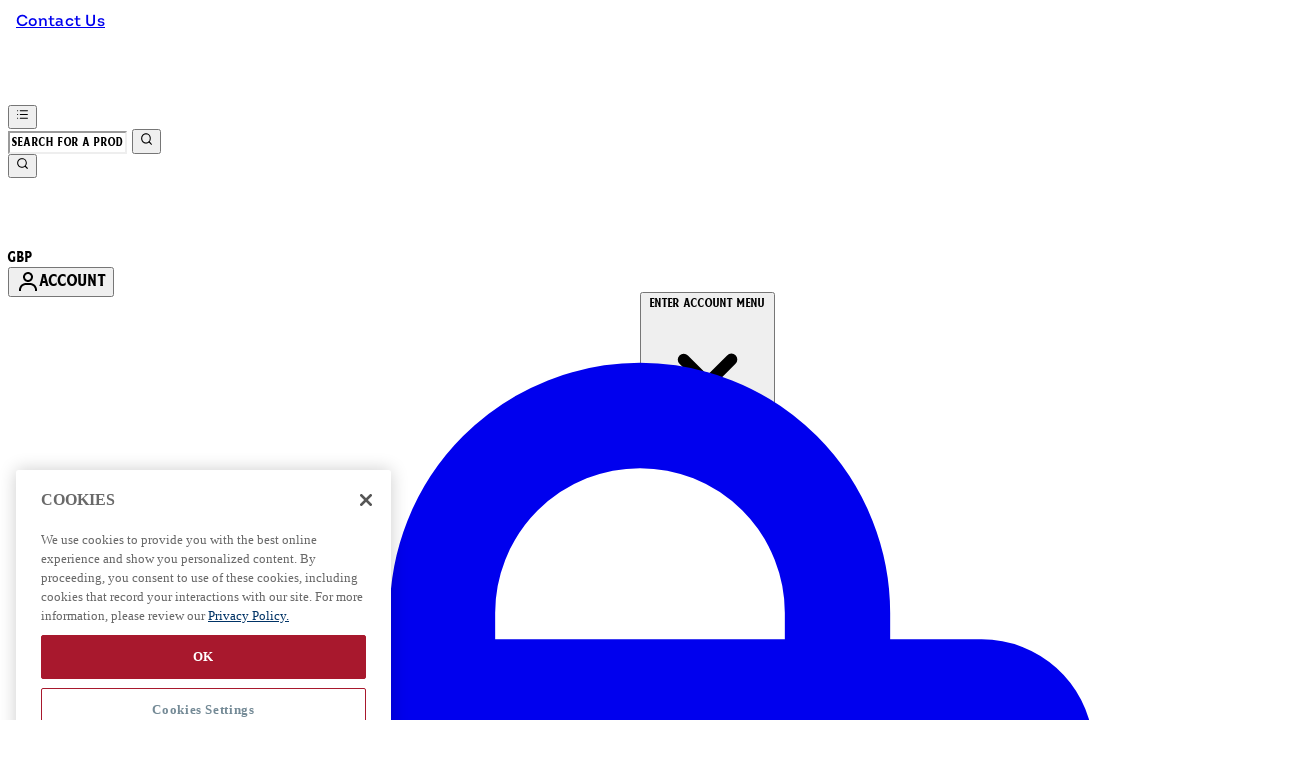

--- FILE ---
content_type: text/html
request_url: https://heinztohome.co.uk/c/sign-up-for-more-morleys/success-no-account/
body_size: 113413
content:
<!DOCTYPE html><html lang="en" data-theme="heinz" data-locale="en_GB"> <head><meta charset="UTF-8"><title>success no account | Heinz To Home</title><meta name="description" content="Shop at success no account. Free delivery available!"><meta name="viewport" content="width=device-width, initial-scale=1"><meta name="google-site-verification" content="0kJKl0NuQz02DizVufv_aVxmLfil2tduwg4lcmYZkZk"><link rel="icon" type="image/svg+xml" href="/ssr-assets/heinz/favicon.ico"><link rel="preconnect" href="https://fonts.googleapis.com"><link rel="preconnect" href="https://fonts.gstatic.com" crossorigin><link rel="stylesheet" href="/ssr-assets/heinz/heinz-fonts.css?v1"><meta name="generator" content="Astro v5.12.8"><meta name="color-scheme" content="light"><meta name="robots" content="index, follow"><script src="/ssr-assets/trackerv17.js" async></script><script>(function(){const channel = "heinz";
const siteId = 350;
const dev = false;

            window.Tracker = {
                store: {
                    get(k) {
                        return Tracker.store[k];
                    },
                    set(k, v) {
                        return (Tracker.store[k] = Tracker.store[k]
                            ? Object.assign(Tracker.store[k], v)
                            : v);
                    },
                    reset(k) {
                        delete Tracker.store[k];
                    }
                },
                trackApiConfig: {
                    elysium_config: {
                        version: 'altitude',
                        site_id: parseInt(siteId),
                        channel: channel
                    },
                    trackAPIUrl: '/track'
                },
                load: () => {
                    Tracker.init({
                        debug: false,
                        selectors: {
                            track: 'data-track',
                            type: 'data-track-type',
                            store: 'data-track-push',
                            currency: 'data-track-currency'
                        },
                        dev,
                        watchers: {
                            params: {
                                loginSuccess: {
                                    paramName: 'loginSuccess',
                                    eventName: 'loginSuccess'
                                },
                                registrationSuccess: {
                                    paramName: 'registrationSuccess',
                                    eventName: 'accountRegistrationSuccess'
                                }
                            }
                        }
                    });
                }
            };
        })();</script><link href="https://www.googletagmanager.com/gtm.js?id=GTM-KB6H84Z" rel="preload" as="script"><script>(function(){const id = "GTM-KB6H84Z";
const endpoint = "https://www.googletagmanager.com/";
const disabled = false;
const deferStart = false;
const defer = "preload";
const dev = false;
const initDatalayer = [{"pageVisitId":"f6ddbf61-5828-4511-a506-88ce86c7269a","pageCategory":"category","pageTitle":"success no account Category","pageAttributes":[{"currency":"GBP","currencySymbol":"£","server":"fb5cd28909748cd1-ssr-ac811205.cf-thgaltitude.com","elysiumVersion":"altitude","site":"heinz","subsite":"en","locale":"en_GB","categoryType":"category","pageTemplatePrefix":"","concession":"","mobile":"no","experiments":[]}],"visitorLoginState":"unknown","visitorId":"unknown","visitorEmailAddress":"unknown","visitorLoginMethod":"unknown","visitorExistingCustomer":"unknown","visitorType":"unknown","visitorAffiliate":"","visitorLocation":"unknown","visitorRecognisedState":"unknown","basketProducts":[],"basketTotal":"0.00","yandexEventInfo":{"detail":{"products":[]}}}];

            console.debug(
                `[GTM] - Starting GTM as ${defer ? 'non-blocking' : 'blocking'} with GTM start ${deferStart ? `delayed` : `not delayed`}.`
            );
            if (!disabled) {
                window.dataLayer = window.dataLayer || initDatalayer;
                if (!dev) {
                    window.gtmID = id;
                    window.gtmEndpoint = endpoint;

                    function pushStart() {
                        console.debug('[GTM] - Pushed gtm.start Event.');
                        window['dataLayer'].push({
                            'gtm.start': new Date().getTime(),
                            event: 'gtm.js'
                        });
                    }

                    function loadGoogleTagManager() {
                        console.debug('[GTM] - Installed Script.');
                        if (deferStart && !defer) {
                            window.addEventListener('load', () => pushStart());
                        } else {
                            pushStart();
                        }
                        var f = document.getElementsByTagName('script')[0],
                            j = document.createElement('script'),
                            dl =
                                'dataLayer' != 'dataLayer'
                                    ? '&l=' + 'dataLayer'
                                    : '';
                        j.async = true;
                        j.src =
                            window.gtmEndpoint +
                            'gtm.js?id=' +
                            window.gtmID +
                            dl;
                        f.parentNode.insertBefore(j, f);
                    }

                    if (defer) {
                        window.addEventListener('load', () =>
                            loadGoogleTagManager()
                        );
                    } else {
                        loadGoogleTagManager();
                    }
                }
            }
        })();</script><script>(function(){const lang = {"addtobasket":{"button":{"alt":{"text":"Icon of bag"},"available":{"text":"Add to basket"},"loading":"loading","maxreached":{"text":"Maximum quantity reached"},"preorder":"Pre-order now","processing":"Processing","sticky":{"add":"Add"},"unavailable":{"text":"Out of stock"}},"modal":{"continue":"Continue shopping","heading":"Added to your basket","quantity":"Quantity: {0}","subtotal":"Subtotal: {0}","totalitems":"{0} items in your basket","viewbasket":"View your basket"},"quantity":{"decrease":{"arialabel":"Decrease quantity"},"increase":{"arialabel":"Increase quantity"},"label":"Quantity:","maxlimit":"Item limited to a max quantity of {0}","subtotal":"Subtotal:"},"secondarybutton":{"viewmore":{"text":"View more information"}},"shipping":"Free shipping over £40 & free returns","sticky":{"button":{"arialabel":"Add product to basket"},"sizeinfo":{"label":"Size","text":"Please select a size"}}},"alert":{"error":{"message":"Something went wrong, please try again."}},"basket":{"alert":{"title":{"error":"error","info":"info","success":"success"}},"arialabel":"View Basket","checkout":{"button":{"arialabel":"Checkout now button","text":"Checkout Now"},"secure":{"text":"This is a secure transaction"}},"empty":{"button":{"text":"Continue Shopping"},"title":"No items added to your basket"},"loading":"Loading…","message":{"maxreached":"You've reached the max limit for this item.","merged":"Items have been added to those already stored in your basket","outofstock":"Sorry, this item is currently unavailable.","sample":"{0} - Don’t forget to make your selection below"},"meta":{"title":"Basket"},"paymentoptions":{"alt":"Payment Option","arialabel":"{0} Checkout","baskettotal":"Basket Total:","bnpl":{"title":"We accept the following payment methods"},"checkout":{"label":"Checkout securely with:"},"discount":"Discount","fullprice":{"label":"Total before savings "},"nextdaydelivery":"Next Day Delivery","rrpsaving":"RRP Only Savings:","sticky":{"subtotal":{"label":"Basket Total"}},"subtotal":{"label":"Basket subtotal: "},"title":"Order Summary","totalsaving":"Total Savings:"},"product":{"availability":{"instock":"In stock","outofstock":"Out of stock","preorder":"Pre-order"},"delete":{"arialabel":"Remove {0} from basket"},"offers":{"arialabel":"Basket Item Offer"},"price":{"beforediscount":"Subtotal before discount ","withdiscount":"Subtotal with discount "},"quantity":{"for":"For {0}","label":"Quantity:"},"remove":{"arialabel":"Remove {0} from basket","text":"Remove"},"savetowishlist":{"arialabel":{"text":"Save {0} to Wishlist","updated":"Saved {0} to Wishlist"},"text":"Save to wishlist","updated":"Saved to wishlist"},"subscriptionupgrade":{"button":{"aria":"Subscribe to","text":"Subscribe"},"discounttext":"Subscribe now to save"},"update":{"arialabel":"Update quantity of {0}","modal":{"button":{"text":"Update"},"link":{"text":"More details"},"quantity":{"decrease":{"arialabel":"Decrease Quantity"},"increase":{"arialabel":"Increase Quantity"},"label":"Quantity"}},"text":"Update"}},"progressbar":{"noitems":{"text":"You haven’t added any items to your basket","threshold":"free delivery"},"tieronethreshold":{"locked":{"text":"You're {0} away from free standard delivery"},"unlocked":{"text":"You've unlocked free standard delivery"}},"tiertwothreshold":{"locked":{"text":"You're {0} away from Free Next Day Delivery"},"unlocked":{"text":"You've unlocked Free Next Day Delivery"}}},"promocode":{"button":{"arialabel":"Add promo code","text":"Add"},"label":"Enter discount code","placeholder":"Got a discount code? Enter it here:","removebutton":{"arialabel":"Remove promo code"}},"recommendations":{"title":"You may also like"},"sample":{"modal":{"button":{"continue":"Checkout","select":"Select"},"selection":"{0} selected","title":"Don't forget your free gifts"},"product":"FREE GIFT","qualified":"Qualified","selected":{"text":"{0}/{1} selected","title":"{0}/{1} Free Gifts Selected"},"subtitle":"Add your free gifts","threshold":"Spend {0} more to qualify","tiers":{"arialabel":"Sample Selection Options","notqualified":"Spend {0} more to qualify","qualified":"Qualified (over {0} spent)"},"title":"Free Gifts"},"subscriptions":{"futurepayments":{"customernote":{"text":"You will only be charged when your order is shipped. You have the option to cancel or delay at any time."},"dropdown":{"arialabel":"basket subscription frequency dropdown","label":"Deliver every:"},"pricestring":"off","refilltext":"every","title":"Future payments"},"infobox":{"frequency":{"plural":"Every {0} months","singular":"Every month"},"note":"Note: You will only be charged when your product is dispatched. You have the option to cancel or delay at any time.","recurringdiscount":"{0}% off","savedmessage":"You saved {0}% on subscription","title":"Future Payments"}},"supersize":{"button":{"text":"SUPERSIZE"},"save":{"text":{"one":"SAVE","two":"PER","value":"Save {0} per {1}"}}},"title":"Your Shopping Basket","warning":{"button":{"text":"View warning message"},"heading":"Basket Warning Message","message":"This is where the basket warning message test lives.","text":"Click here to see the basket warning message"}},"blog":{"author":{"name":"By {0}","title":"Our Editors"},"home":{"showmore":"Show More"},"pagination":{"label":"Page {0}"},"posts":{"author":{"label":"By {0}"},"related":{"title":"Related Posts"},"viewmore":"Show more"},"recipes":{"cooktime":"Cook time: ","ingredients":"Ingredients","instructions":"Instructions","preptime":"Prep time: ","servings":"Servings: "},"relatedposts":{"title":"Related Posts"},"search":{"bar":{"placeholder":"Search all articles"},"empty":"There are no results for your search term, please try again or use the navigation to make your way around the site.","noresults":"There are no results for your search term, please try again or use the navigation to make your way around the site.","placeholder":"Here is what we found for \"{0}\"","results":"Here is what we found for \\\"{0}\\\"","showmore":"Show More "},"title":"Latest Articles"},"bnpl":{"modal":{"details":"details","installments":"installments","over":"over","pay":{"as":{"little":{"as":"Pay as little as"}}},"text":"Pay as little as {0} over {1} installments.","title":"Instalments"}},"brandshub":{"trustedpartner":{"text":"Trusted Partner"}},"components":{"accordion":{"item":{"arialabel":"Expand {0}"}},"breadcrumbs":{"arialabel":"Page Breadcrumbs","home":"Home"},"carousel":{"arialabel":{"link":{"next":"Next link","previous":"Previous link"},"product":{"next":"Next product","previous":"Previous product"}}},"facets":{"category":{"lessthan":"Less than {0}","morethan":"More than {0}","range":"{0} to {1}"},"clear":"Clear","close":"close","heading":"Refine","label":"Refine","less":"Show Less","more":"Show More","options":" option(s)","search":{"placeholder":"Brand Search"},"selected":"Selected","slider":{"apply":"Apply","max":"Max","maxprice":"Maximum Price","min":"Min","minprice":"Minimum Price","set":"Set price range from ${0} to ${1}"},"viewall":{"product":"View {0} Product","products":"View {0} Products"}},"imagezoom":{"alt":"{0} Image 1","arialabel":"Product Images","button":{"arialabel":"Enter zoomed view"}},"infinitecarousel":{"arialabel":{"next":"Next ${0}","previous":"Previous ${0}"}},"logo":{"arialabel":"{0} logo"},"masonary":{"alt":"{0} Image {1}"},"pap":{"arialabel":"View promotional offer"},"productitem":{"reviews":"{0} Reviews"},"seemore":{"link":{"prefix":"More products from","text":"See more"}},"skiptomain":{"text":"Skip to main content"},"stylesuggestions":{"arialabel":"Show outfit suggestions","button":{"expand":"Read more","rail":"Add to basket","reaction":"Was this helpful?","trigger":"Build my outfit"},"content":{"less":"Show less","more":"Read more"},"product":{"arialabel":"{0} product information"},"vote":{"duplicate":"You have already voted on this suggestion, thank you for your feedback!","success":"You have {0} this suggestion. Thank you for your feedback!"},"widget":{"description":"Don't wait for inspiration. Get unique style ideas with the power of AI.","title":"Style my look"}}},"composites":{"aboutus":{"video":{"description":"Transcript of the video:"}},"brandpage":{"filter":{"all":"All categories","label":"Filter by Category","man":"Mens","unisex":"Unisex","woman":"Womens"},"title":"Brand directory"},"buildyourownbundle":{"accordionsubtitle":{"maxproducts":"Choose {0} product(s)","selectedproducts":"0 selected"},"addtobasket":{"add":"Add to Basket","aria":"Add Selected Products to Basket","error":"There was an error adding your items"},"addtobundle":{"add":"Add {0} to your bundle"},"button":{"next":"Next","pleaseselect":"Please select at least one item"},"categories":"Categories","category":{"stepcomplete":"{0} of {1} steps completed"},"chooseitems":"Choose items","items":"Choose {0} item(s)","macro":{"description":"The products below are handpicked to help you hit your fitness goals and stay on track with your macro targets. Choose the ones that work best for your journey!","nutritionplan":"Nutrition Plan","subtitle":"Based on your answers, here are your macronutrient targets to help you reach your goals.","your":"Your"},"maxitems":{"desktop":"of {0} product(s)","mobile":"of {0} product(s) selected"},"product":{"back":"Back in stock soon","description":{"title":"Product Information","tooltip":"View Product Information"},"modal":{"title":"Product Information"},"oos":"Sold out","warning":"You've made the max number of selections in this section"},"productcard":{"open":"Open product description - {0}","remove":"Remove product selection - {0}"},"productinformation":"More information about {0}","progress":{"arialabel":"Progress selected products","next":"NEXT","stepscompleted":"{0} of {1} steps completed"},"selecteditemscategory":"{0} of {1} Selected","selectfull":"Selection Full","selectitem":"Select Item","selectitems":"Please select product(s) to proceed.","selectproducttext":"Select the products you want to add to your bundle","skipselection":"Skip to product selection","title":"Build Your Own Bundle","total":{"bundle":"Your Bundle Total","label":"Total price:","minimum":"Minimum Spend ","title":"Your Total"}},"globalnamethebarsignupwidget":{"custom":{"input":{"label":"Enter Your Bar Name (Max 15 Characters)","placeholder":{"text":"Type your bar name here..."}}}},"globalprimarybanner":{"ariabannercontent":"banner content","ariabannerlink":"Primary Banner Link","ariaglobalprimarybanner":"Primary Banner"},"globalsectionpeek":{"cta":{"text":"View All"}},"globalsharewidget":{"copied":{"button":{"text":"Copy Link"}},"copy":{"button":{"aria":"Copy page link","text":"Copy Link"}},"email":{"button":{"aria":"Share by Email","text":"Email"}},"whatsapp":{"button":{"aria":"Share on WhatsApp","text":"WhatsApp"}}},"helpcentre":{"backlabel":"Back to ","contact":{"title":"Get in touch"},"faq":{"description":"Below are the most frequently asked questions for this topic"},"menu":{"app":"Open messages app","chat":{"subtext":"Click the chat icon (bottom right of page) for support: Mon-Fri 6am-10pm, Weekends 8am-5pm GMT","title":"Live Chat"},"customer":"Customer Support","faq":"Frequently asked questions","message":{"new":"Message","view":"View your messages"},"messages":{"app":"Messages App"},"phone":{"openingtimes":"Mon-Fri 8:00-17:00<br>Sat 8:00-17:00<br>Sun CLOSED<br>Bank Holidays CLOSED","phonenumber":"","title":"Phone"},"social":"Social Links"},"search":{"empty":"No matches were found. Please refine your search.","heading":"Try searching for your question","label":"Try searching for your question","placeholder":"Find help…"}},"herobanner":{"description":"Transcript of the video:","notsupported":"Your browser does not support this video."},"productrecommendations":{"shop":"Shop All","title":{"one":"Made","two":"for you"}},"referral":{"heading":"Welcome","link":"Login","subheading":"Want to get money off your next order? Introduce a friend to our site today and not only do they receive discount but you will receive credits too!"},"sectionpeek":{"cta":{"text":"View All"}},"shopthelook":{"basket":{"add":"Add to Basket","view":"View basket"},"product":{"outofstock":"- Out of stock"},"size":"Select size","title":{"firstline":"Shop","secondline":"The Look"}},"success":{"button":"Continue Shopping","subtext":"Get ready for an exciting email landing in your inbox soon…","title":"Thanks, we’ll be in touch!"},"waitlist":{"email":{"error":"Email is a required field","label":"Email"},"error":{"message":"Something went wrong, please try again."},"name":{"error":"Name is a required field","label":"Full name"},"newslettersignup":{"label":"Sign up to email marketing?"},"recaptcha":{"error":"Please complete the reCAPTCHA"},"success":{"message":"Get ready for an exciting email landing in your inbox soon.","title":"Thanks, we'll be in touch"}}},"copyrighttext":"The Hut.com Ltd","createreview":{"age":{"label":"Age Range","option":{"default":"Select Age"}},"gender":{"label":"Gender","option":{"default":"Select Gender"}},"instructions":{"subtext":{"four":"Fields marked with * are required.","one":"Enter your product review below.","three":"Reviews should relate to the product itself rather than any other aspect of our site or service.","two":"We aim to post all reviews within 48 hours as long as they meet our quality guidelines and terms and conditions. All reviews submitted become the licensed property of us as written in our terms and conditions. None of your personal details will be passed on to any third party."},"title":"Write your review"},"meta":{"content":"Create a review","title":"Create a review"},"nickname":{"label":"Nickname"},"optional":{"label":"Optional"},"rating":{"label":"Rating"},"reviewbody":{"label":"Your Review"},"reviewtitle":{"label":"Review Title"},"submit":{"button":{"text":"Submit Review"},"error":"The data provided is not valid"},"title":{"create":"Submit a review"}},"discount":{"code":{"customer":{"not":{"logged":{"in":"The discount code you entered only applies if you are signed in. Please log in or register&nbsp<a href=\\https://heinztohome.co.uk/login.jsp?\\><b style=\\color:#333333; font-weight:bolder;\\>here</b></a>&nbspto apply the discount."}}}}},"download":{"android":{"image":{"alt":{"text":"Get it on Google Play"}}},"app":{"text":"Download the our app and activate push notifications for the best & exclusive deals"},"google":{"link":" "},"iso":{"image":{"alt":{"text":"Download on the App Store"}},"link":" "}},"emailwheninstock":{"modal":{"consentmessage":"Be the first to hear about the latest drops and get exclusive access to sales and behind-the-scenes content.","continueshopping":"Continue Shopping","error":"Something went wrong, please try again.","heading":"Email me when back in stock","privacypolicymessage":"View Privacy Policy","subheading":"Sign up to get priority access","submitformbuttonarialabel":"Add your email to this product waitlist","submitformbuttontext":"Join the Waitlist","thanksheading":"Thanks","thanksmessage":"We'll send you an email as soon as the product arrives"},"openmodal":"Notify Me When Available"},"facets":{"clear":"Clear","options":"option(s)","selected":"Selected"},"footer":{"accordion":{"arialabel":"Footer accordion","expand":"expand {0}"},"legal":"© Heinz","link":{"arialabel":"Footer link options"},"newsletter":{"promo":" "},"onetrust":{"button":{"text":"Cookie Settings"}},"pay":"Pay with","paymentoptions":{"arialabel":"Payment Options","text":"Pay Securely With"},"referralitem":{"text":"Earn £10"},"regionsetting":{"title":"Region Setting"},"signup":{"button":"SIGN ME UP","link":"/c/newsletter-signup/","text":"JOIN THE HEINZ FAMILY TODAY AND GET 10% OFF YOUR FIRST ORDER!"},"socials":{"item":{"arialabel":"Visit our {0}"},"text":"Connect with us"},"tagline":""},"frequentlyboughttogether":{"atbbutton":"Add both to basket","atbpricelabel":"Total Price:","parentitemlabel":"This item","recommendedproductlabel":"Recommended Item","widgettitle":"Frequently Bought Together"},"giftcards":{"basket":{"date":"Send on","email":"Recipient email","phonenumber":"Recipient phone number"},"confirmemailaddress":"Confirm Email Address","ctatext":"Add to basket","deliverydate":{"title":"5. When would you like to send it?"},"deliverymethod":{"defaulttitle":"4. Delivery details","email":"Email","phone":"Phone","title":"4. How would you like to send it?"},"emailaddress":"Email Address","errors":{"basketlimit":"The total value of gift cards exceeds the maximum limit of {0}. Please select an amount to be below the limit.","date":"Need to select a present or future date","emails":"Emails do not match","invalidcurrency":"This gift card can only be purchased in {0} currency.","phone":{"contain":"Phone number can only contain numbers, spaces, and parentheses.","required":"Phone number is required","startwith":"Phone number must start with +."},"submissionerror":"There is an error with your submission. Please try again with a valid phone number / email and a correct date."},"imagefield":{"title":"1. Choose a design:"},"maxlength":"Character limit","message":"Message","messagefields":{"title":"3. Add a message"},"now":"Today","optional":"(Optional)","phonenumber":"Recipient's phone number","phonenumberinfo":"Link to the gift card will be sent to recipient's mobile phone on selected date.","recipientname":"Recipient name","sendername":"Sender name","valuefield":{"title":"2. Choose an amount:"}},"header":{"account":{"arialabel":"My Account","dropdown":{"account":"Account Home","arialabel":"Account Settings","buttonaria":"Enter Account Menu","expandbutton":"Account submenu options","login":"Login","logout":"Logout","message":"Hello","orders":"My Orders","refer":"Refer a friend","referralbalance":"Balance","referralcredit":"Account Credit","referrals":"My Referrals","register":"Register","subscriptions":"My Subscriptions","wishlist":"My Wishlist","yourreferral":"My Referrals"},"hey":"Hey","loggedin":{"text":"Account"},"text":"ACCOUNT"},"basket":{"arialabel":"View basket","minibasket":"View mini basket","multipleitemarialabel":"items present in basket","singleitemarialabel":"item present in basket","text":"Basket"},"flyoutbasket":{"commercialmessage":"Pay in 3 interest-free instalments with PayPal Pay in 3","cta":{"aria":"View basket","text":"View Basket"},"freegift":"Free Gift","items":"Items","subtotal":"Subtotal","title":"View basket"},"logo":{"arialabel":"Site logo"},"menu":{"arialabel":"Menu Button"},"nav":{"closemenuhelper":{"arialabel":"{{title}} submenu. Press the escape key to close the submenu"},"featured":{"arialabel":"Featured menu items"},"openmenuhelper":{"arialabel":"Open {{title}} submenu"}},"navigation":{"brands":{"viewall":"View all brands"}},"search":{"arialabel":"Open search menu","error":"Search error occurred","noresults":"No search results found","panelclosed":"Search panel closed","panelopened":"Search panel opened"},"skipcontent":{"skipcontentlabel":"Skip to main content"},"soldby":{"arialabel":"Sold by THG / Ingenuity","text":"Sold by"},"storelocator":{"text":"Store Locator"},"wishlist":{"arialabel":"View wishlist","text":"Wishlist"}},"helpcentre":{"return":{"text":"Back to Help Centre"},"search":{"empty":"No matches were found. Please refine your search."},"title":"Help Centre"},"i18n":{"test":"global en_GB test"},"livechat":{"arialabel":"Live chat","loading":"Loading..."},"loyalty":{"description":{"orderprefix":"Complete your order to earn ","ordersuffix":" reward points","prefix":"Earn ","suffix":" loyalty pointz when you purchase this product"},"image":{"alt":"Gift icon"},"signup":{"link":{"text":"Join 57 Pointz Club","url":"/account/my-account/reward/"}}},"meta":{"brandname":"Heinz To Home","description":{"list":"Explore {0} online at {1}. Buy online now.","product":"Buy {0} online with {1}. Buy online now.","reviews":"Read customer reviews for {0}. Shop at {1} with Free UK Delivery."},"notfound":"Not found","schema":{"contactpoint":"0800 208 8826"}},"modal":{"close":{"arialabel":"Close modal","quickbuyarialabel":"Quick Buy Modal","text":"Close Dialog"}},"navigation":{"mobile":{"account":{"message":"Hi {0}","section":{"account":"My account","logout":"Log out","orders":"Orders","title":"Account","wishlist":"Wishlist"}},"back":{"text":"All"},"close":{"arialabel":"Close Navigation"},"footer":{"contact":"Contact Us","contactlink":"/c/help-centre/","helpcentre":"Help","helpcentrelink":"/c/help-centre/"},"home":{"arialabel":"Home Button"},"join":{"subtitle":"For offers, exclusives, tips & tricks.","title":"Join the community","visit":"Visit my account, wishlist, orders."},"login":{"arialabel":"Login Button","text":"Login"},"main":{"arialabel":"Main Menu"},"menu":{"arialabel":"Menu"},"open":{"arialabel":"Open Navigation"},"register":{"arialabel":"Register Button","text":"Register"},"subnav":{"open":{"arialabel":"Open {0} subnav","text":"View All"}},"subnavhome":{"text":" Home"}},"screenreader":{"back":"Back to previous submenu","backto":"Back to {0}","submenu":"Enter {0} submenu"}},"newsletter":{"legend":"Required fields are marked with","modal":{"arialabel":"Newsletter modal","close":{"arialabel":"Close email signup modal"},"content":{"email":{"label":"Email Address"},"submit":{"arialabel":"Sign up to our newsletter","text":"Sign up"},"subtext":"Be the first to hear about our latest brands, curated edits, sale previews and exclusive offers...","title":"Sign-up to our newsletter"},"existing":{"subtext":"No need to do anything, you're already a member of our newsletter.","title":"You're already a member!"},"success":{"button":"Continue Shopping","subtext":"You are now signed up to our newsletter.","title":"Thank you!"}},"page":{"arialabel":"Email signup page","content":{"email":{"label":"Email Address"},"submit":{"arialabel":"Sign up to our newsletter","text":"Sign up"},"subtext":"Be the first to know about the latest arrivals, from niche and established brands, seasonal trends and receive exclusive editorial from the Weekly Supplement.","title":"Sign up to join the Heinz family for 10% Off your first order!"},"existing":{"subtext":"No need to do anything, you're already a member of our newsletter.","title":"You're already a member!"},"input":{"error":{"invalid":"Please enter a valid email address. For example: name@example.com","required":"Email address is required. Please enter your email address to continue."}},"success":{"button":"Continue Shopping","subtext":"You are now signed up to our newsletter.","title":"Thank you!"},"verification":{"button":"Continue Shopping","subtext":"Please check your email inbox and click the verification link to confirm your email address.","title":"Verify your email"}}},"othercustomersbought":{"title":"Other Customers Bought"},"outfits":{"designers":{"title":"Curated with ♥ from"},"meta":{"opengraph":"outfits","title":"Outfits | {0}"},"shop":{"title":"Shop the look"},"title":"All Outfits","total":"{0} Items"},"outofstockbanner":{"outofstockmessage":{"text":"Sorry, unfortunately this product is currently out of stock. Add it to your wishlist to receive a back in stock email notification."},"savetowishlistlabel":{"text":"Save to wishlist"}},"page":{"notfound":{"button":{"label":"Return to home"},"placeholder":"I am looking for...","subtext":"This page could not be found","title":"404 - Page Not Found"}},"pages":{"notfound":{"description":"This page could not be found, please try again.","heading":"404 - Page not found","homebutton":"Return to home"}},"pagination":{"arialabel":"Pagination","label":"{0} of {1}","nav":{"arialabel":"Top pagination"},"next":{"arialabel":"Next page","label":"Next"},"option":{"arialabel":"Page {0} of {1}"},"prev":{"arialabel":"Previous page","label":"Prev"},"progress":{"arialabel":"Progress of viewed products","total":"out of"},"viewed":"You viewed {0} out of {1}","viewmore":"view more"},"parcel":{"lab":{"post":{"code":{"placeholder":"Post code"}},"search":{"button":{"text":"Search"},"order":{"number":{"placeholder":"Search order number"}}}}},"paymentprovider":{"modal":{"fraserpay":"£0 today, followed by {1} monthly payments of {0} interest free","instalments":"Pay {0} every week for {1} weeks","link":"Details","subtext":"Split the cost at checkout, and pay over time.","title":"Instalment options"}},"personalisation":{"font":{"selector":{"text":"Select font style"}},"input":{"additional":{"text":"Please note: We cannot print special characters and symbols but apostrophes will print correctly."},"error":{"disallowedvalue":"The message you submitted has been flagged for moderation. Please review and resubmit."},"label":{"line1":"Add Name","line2":"Line 2","text":{"required":{"aria":"Required","text":"(The label on the personalised products will be printed exactly as inputted in the text box. This includes apostrophes. If you would like to add an apostrophe, please input this alongside your name of choice, for example, \\\"John's\\\")"}}}},"preview":{"button":{"text":"Preview Personalisation"},"default":{"text":"Your message will appear here"}},"tabs":{"with":{"text":"Engraved"},"without":{"text":"Standard"}},"variation":{"invalid":{"message":"Unfortunately, the selected size cannot currently be personalized."}},"wordcount":"You have {0} characters remaining"},"premium":{"variants":{"flavour":{"label":"Flavour:"}}},"product":{"accordions":{"synopsis":{"title":"Description"}},"associatedproducts":{"cta":{"text":"More Info"},"title":"Associated Products"},"availability":{"instock":"In stock | Usually dispatched within 24 hours","outofstock":"Out of stock","preorder":"Pre-order"},"constituentproduct":{"button":{"text":"Shop Now"},"message":{"text":"You will be redirected to an external website to complete your purchase"}},"deliveryandreturns":{"heading":"Delivery & Returns","loyaltypoints":{"conditions":"*points earned on final checkout price, after any applied discounts."},"nextdaydeliverymessage":{"link":"/c/customer-service/help-centre/","text":"Free delivery is available on all orders over $50. Please see our <a href='{0}'><b><u>shipping information</u></b></a> page for all available delivery options."},"nothappy":{"heading":"If I'm not completely happy with my item?","link":"/c/customer-service/help-centre/","text":"Please see our <a href='{0}'><b><u>returns policy</b></u></a>."}},"details":{"keys":{"aboutthegame":"Olfactory Notes","additionalproductinfo":"Beauty Editor’s Notes","agemessage":"At A Glance","ataglance":"Fit & Fabric Composition","brand":"Brand","careinstructions":"Care instructions","compliancewarnings":"Compliance Warnings","directions":"Directions","electronicaddress":"Electronic Address","faq":"Frequently Asked Questions","ingredients":"Ingredients","keybenefits":"Key Benefits","material":"Material","nddavailable":"Next Day Delivery Available","nutritionalinfo":"Nutritional Information","postaladdress":"Postal Address","provtransparencytext":"Provenance","range":"Range","recyclability":"Recyclability","subtitlelanguage":"Ingredients","suggesteduse":"Suggested Use","sustainableinfo":"Sustainable Info","synopsis":"Product Overview","videoreference":"Product Video","visibleresults":"Visible Results","volume":"Volume","whychoose":"Why Choose","ws_standardmeasurementsdi":"Standard Measurements"},"title":"Product details"},"discount":{"text":"{0}% Off"},"dropdown":{"ewis":{"text":" - Email when in stock"}},"features":{"title":"Product Features"},"filter":{"error":"Sorry, we couldn't find any results","results":"Results"},"loyaltyprogressbar":{"button":{"text":"View my points & rewards"},"label":"Your current points total ","messages":{"part1":"You are currently in the","part2":"reward tier. <br>You are","part3":"points away from the","part4":"tier.","part5":"points away from retaining","part6":"reward tier."},"title":"myBeauty Rewards"},"manualrecommendations":{"title":"Recommended for you"},"minimumagemodal":{"button":{"text":"Alter bestätigen"},"content":{"error":"Bitte geben Sie ein gültiges Datum ein","heading":"Dieses Produkt ist nur für Personen über {0} Jahre","message":"Wann wurden Sie geboren?","rememberme":"Auswahl merken"}},"nextdaydelivery":{"message":{"text":"FREE Standard delivery on orders over £45 or £2.99.<br>Delivery within 2-3 working days<br>£4 for next day delivery<br><br>Order before 1am for next day delivery, 7 days a week. Excluding bank holidays.<br>Click & Collect Standard, £2.99, free on orders over £44.99."}},"nextdaydeliverycountdown":{"hours":"hours","minutes":"minutes","seconds":"seconds"},"paylater":{"label":"Pay later with Klarna"},"premiumvariation":{"flavour":{"text":"Flavour:"},"tabone":{"text":"Classic"},"tabtwo":{"text":"Special Editions"}},"preorderreleasedate":{"text":"Dispatching now, up until:"},"price":{"currentprice":"Current price: ","discount":"Save ","discountarialabel":"discounted price ","from":"From","inclusivevat":{"text":"inclusive all tax"},"originalarialabel":"original price ","priceperserving":"per serving","priceperservingsmall":"/serving","priceperunit":{"ratetext":" per "},"rrp":"RRP: ","rrpscreenreader":"Recommended Retail Price: ","save":"Save","was":"Was"},"productcomparison":{"text":"Product Comparison"},"quickbuy":{"button":{"alt":"Decorative image","outofstock":"Out of stock","personalisetext":"PERSONALISE ME","text":"Add to Basket"}},"recentlyviewed":{"title":"Recently Viewed"},"savetowishlist":{"text":"Save to wishlist","updated":"Saved to wishlist"},"sizeguide":{"modelinfo":"Model is {0} and wearing size {1}","text":"Size Guide"},"swatches":{"more":"...({0}) more"},"variation":{"arialabel":"Size {0}","modal":{"close":"close size options modal","open":"Open {0} options"},"swatches":{"morecolours":"More Colours Available"}},"wishlist":{"arialabel":"View wishlist","button":{"arialabel":"Add {0} to wishlist"},"text":"Wishlist"}},"productcomparison":{"colheading":"Property","footertext":"Price per serving is based on largest pack size available. Nutritional values vary depending on flavour.","ingredientsmodal":{"carbs":"Carbs","energy":"Energy","link":"View all ingredients","next":"NEXT","previous":"PREVIOUS","protein":"Protein","sugar":"Sugar"},"rowheadings":{"datatable":{"basedon":"Based on","bcaas":"Naturally Occurring BCAAs","calories":"Calories","carbs":"Carbs","fat":"Fat","protein":"Protein","sugar":"Sugar"},"flavours":"Flavours","informedchoicecertified":"Informed Choice Certified","keybenefits":"Key benefits","keyfeatures":"Key features","nutritionalinfo":"Nutritional info","nutritionalvaluessuggestion":"Nutritional values based on a single serving.","priceandamount":"Price & Amount","priceperserving":"Price per serving","proteinsource":"Protein Source","servingsize":"Serving Size"},"tooltips":{"flavours":"Flavours for each product will vary depending on stock availability.","informedchoicecertified":"Informed Choice is a voluntary quality assurance programme to ensure products are free from untested substances, for competitive use.","nutritionalinfo":"Nutritional values will vary depending on the selected flavour. View the product detail page to find out more."},"widgetdescription1":"Finding the right protein to match your lifestyle and goals is easier than you think.","widgetdescription2":"Compare up to 4 products to discover what's right for you.","widgettitle1":"Product","widgettitle2":"Comparison"},"productlist":{"breadcrumbs":{"arialabel":"Breadcrumbs","label":"Items"},"cta":{"text":"Buy Now"},"empty":{"button":"Go shopping","forminput":{"arialabel":"Search Term","placeholder":"Try again"},"noresultheading":"Sorry We Couldn't Find Any Results Matching","searchtips":{"discontinuedtext":"Please note this product may have been discontinued","listitemone":"Check your spelling","listitemthree":"Try a different search term","listitemtwo":"Use one or two key words","searchtipheading":"Use our search tips & try again."},"title":"We couldn’t find any results matching \"{0}\"","tryanotherarialabel":"Try another search"},"filter":{"arialabel":"Show more filters","clear":{"arialabel":"Clear Filter: {0}","label":"Clear All"},"clearall":{"arialabel":"Clear All Applied Filters"},"error":"Sorry, we couldn't find any results matching your search.","filterheaders":{"alphabetically":"A - Z","discount":"Percentage Discount","newesttooldest":"Newest Arrivals","popularity":"Popularity","pricehightolow":"Price: High to Low","pricelowtohigh":"Price: Low to High"},"less":{"arialabel":"Show less filters","text":"- Filters"},"mobile":{"close":{"arialabel":"Close filters"},"label":"Filters","return":{"arialabel":"Back to main menu"},"view":"View"},"more":{"arialabel":"Show more filters","text":"+ Filters"},"results":"Results","sort":{"arialabel":"Sort products","atoz":"A - Z","default":"Default","label":"Sort","mostloved":"Most loved","newarrivals":"Newest arrivals","percentagediscount":"Percentage Discount","pricehightolow":"Price: High to Low","pricelowtohigh":"Price: Low to High"}},"readless":"Read Less","readmore":"Read More","readmorearealabel":"Best sellers read more"},"productpage":{"bnpl":{"button":{"arialabel":"View all buy now pay later providers","text":"View all"},"options":"Installment options available with","text":"{0} instalments of \n{1} with {2}","viewall":"All installment options"},"brandrecs":{"link":"More from {0}","title":"In the range"},"colourdropdown":{"text":"Please select a colour"},"concealerfinder":{"button":"FIND MY SHADE IN THIS CONCEALER","confirmationmodal":{"buttons":{"continueshopping":"CONTINUE SHOPPING","edit":"EDIT"},"highlightandcontour":{"contournomatch":"Sorry, we can't find a suitable shade match for your contour shade.","contourshade":"Contour","detail":"These products are a few shades lighter or darker than your closest match.","highlightnomatch":"Sorry, we can't find a suitable shade match for your highlight shade.","highlightshade":"Highlight","title":"Highlight & Contour matches"},"howitworks":{"answer":"We compare the colour of your desired product to the concealer or foundation you currently use and calculate the closest shade. Our patented technology allows us to decipher whether it's an exact match, slightly darker or lighter, or slightly more rosy or yellow.","question":"How does it work?"},"matchbasedon":"Your match is based on:","nomatch":"Sorry, we can't find a suitable shade match to your current product.","shade":"Shade:","title":"Your shade","undertone":{"moregolden":"This shade is a good match, but is slightly more golden than your current product.","morerosy":"This shade is a good match, but is slightly more rosy than your current product.","noundertone":" ","same":"This shade is an exact match to your current product."}},"selectionmodal":{"button":{"text":"Meet your match"},"concealeroption":"Concealer","concealertopquestion":"Which product have you used before that was a good match for your skintone?","foundationoption":"Foundation","howitworks":{"answer":"We compare the colour of your desired product to the concealer or foundation you currently use and calculate the closest shade. Our patented technology allows us to decipher whether it's an exact match, slightly darker or lighter, or slightly more rosy or yellow.","question":"How does it work?"},"title":"Find your shade"}},"deliveryandreturns":{"heading":"Delivery & Returns"},"discount":{"text":"Save "},"foundationfinder":{"button":"FIND MY SHADE IN THIS FOUNDATION","confirmationmodal":{"buttons":{"continueshopping":"CONTINUE SHOPPING","edit":"EDIT"},"howitworks":{"answer":"We compare the colour of your desired foundation to the one you currently use and calculate the closest shade. Our patented technology allows us to decipher whether it's an exact match, slightly darker or lighter, or slightly more rosy or yellow.","question":"How does it work?"},"matchbasedon":"Your match is based on:","nomatch":"Sorry, we can’t find a suitable shade match to your current product.","shade":"Shade:","title":"Your shade","undertone":{"moregolden":"This shade is a good match, but is slightly more golden than your current product.","morerosy":"This shade is a good match, but is slightly more rosy than your current product.","noundertone":" ","same":"This shade is an exact match to your current product."}},"selectionmodal":{"button":{"text":"Meet your match"},"howitworks":{"answer":"We compare the colour of your desired foundation to the one you currently use and calculate the closest shade. Our patented technology allows us to decipher whether it's an exact match, slightly darker or lighter, or slightly more rosy or yellow.","question":"How does it work?"},"title":"Find your shade","topquestion":"Which foundation have you used before that was a good match for your skintone?"}},"gallery":{"alt":"{0} Image {1}","arialabel":"Product image carousel","controls":{"next":"Toggle next image","previous":"Toggle previous image"},"dialog":{"arialabel":"Product Gallery Region"},"videoarialabel":"Video of {0}","videonotsupported":"Your browser does not support the video tag."},"imagezoommodal":{"alttext":"{0} of {1}"},"macronutrients":{"calorieintake":"Recommended calorie intake","infodrawer":{"carbserving":"<p><span class='font-bold'>Carbohydrates</span> are the body's main source of energy. In the body, they’re broken down into glucose, fuelling everything from everyday body functions to rigorous physical activity.</p><br><p>They also support brain function, regulate blood sugar levels, help muscles recover after exercise, and are often a good source of fibre.</p>","energykcalserving":"The body needs energy to function, and <span class='font-bold'>calories</span> are what are used to measure the energy in food and drink. It’s important to have a general idea of how much energy you need and what you need to eat to get it, especially when trying to lose or gain weight. Tracking your calorie intake also helps you maintain a balanced ratio of macronutrients — protein, carbs and fats — ensuring you’re fuelling your body for muscle repair, energy and overall health.","fatserving":"<p><span class='font-bold'>Fats</span> are vital in a healthy diet. They provide a concentrated source of energy, help the body absorb fat-soluble vitamins (A, D, E and K), support cell structure and are involved in many other bodily functions.</p><p>Healthy fats are essential for overall wellbeing. Those found in nuts, seeds and fish are especially important for heart and brain health. Consuming too much unhealthy fat (especially saturated and trans fats) can lead to health issues.</p>","proteinserving":"<span class='font-bold'>Protein</span> is an absolute powerhouse when it comes to supporting your body. A fundamental building block present in every cell, it’s crucial for the growth and repair of muscle tissue, as well as maintaining strong, healthy bones.","sugarserving":"<p><span class='font-bold'>Sugar</span> provides a quick source of energy, breaking down from carbohydrate into glucose that fuels your brain and muscles.</p><p>Typically, fruit and dairy are high in natural sugars and come with additional benefits like fibre and essential nutrients. Avoid consuming processed foods and soft drinks as these are often high in added sugar, too much of which is bad for your health (and teeth).</p>"},"macros":{"carbserving":"Carbs","energykcalserving":"Calories","fatserving":"Fats","proteinserving":"Protein","sugarserving":"Sugar"},"text":"The everyday protein you need to fuel your body, sourced from high-quality ingredients.","units":{"grams":"g","kilocalories":"kcal"},"why":"Why you need it"},"modal":{"sizeguide":{"arialabel":"\"Size guide modal\""}},"servicesbanner":{"bnpl":{"text":"You can Pay now, Pay in 3 interest-free instalments or Pay in 30 days.*","title":"Buy Now Pay Later"},"delivery":{"text":"FREE on orders over £45. Delivery in 1-3 days.","title":"Fast Home Delivery"},"livechat":{"text":"Average wait time, 25 Seconds","title":"Live Chat"},"referrals":{"button":{"text":"SHARE"},"text":"They get £10 off & free UK delivery on their first £45 order. You get £10 credit","title":"Refer a friend","tutton":{"text":"SHARE"}}},"shadedropdown":{"text":"Please select a shade"},"thumbnail":{"arialabel":"Open image {0} of {1}"},"video":{"arialabel":"Play Product Video","notsupported":"Your browser does not support this video.","transcript":{"button":{"close":{"arialabel":"close transcript modal"},"open":{"text":"Open Transcript"}},"modal":{"arialabel":"Video transcript modal"}}},"wishlist":{"button":{"arialabel":"Add to wishlist"}}},"provenance":{"accordion":{"title":"Provenance"},"trustbadge":{"ariallabel":"Go to verified product transparency information","title":"Provenance Proof of Impact"}},"quickbuy":{"modal":{"heading":"Quick buy"}},"rating":{"label":"This product has a rating of {0} out of {1} stars."},"recentlyviewed":{"price":{"discount":"{0} Off"},"title":"Recently viewed products"},"recommendations":{"frequentlyboughttogether":{"atbbutton":"Add both to basket","atbpricelabel":"Total Price:","parentitemlabel":"This item","recommendedproductlabel":"Recommended Item","widgettitle":"Frequently Bought Together"}},"reengagement":{"modal":{"alert":{"error":"Something went wrong, please try again."},"apierrors":{"ratelimiterror":"Rate limited: Please try again later"},"arialabel":"Close newsletter engagement modal","button":{"back":"Back to page","loading":"Submitting...","text":"Sign up"},"content":{"terms":{"textone":"<p><a href=\\/c/privacy-policy/\\target=\\_blank\\rel=\\noopener noreferrer\\style=\\color: #a6192e; text-decoration: underline; font-weight: bold;\\>View our Privacy Policy</a></p>"}},"email":{"label":"Email"},"error":{"alreadymember":"You are already a member of our newsletter.","generic":"Something went wrong, please try again","incorrectemail":"Please enter a valid email address","required":"Email is required"},"existing":{"subtext":"No need to do anything, you're already a member of our newsletter.","title":"You're already a member!"},"success":{"button":"Continue Shopping","message":"You have successfully signed up for our newsletter.","subtext":"You are now signed up to our newsletter.","title":"Thank You!"},"viewpolicy":"View our privacy policy"}},"referrals":{"balance":"Your balance","email":{"button":"Share via email","error":"Something went wrong, please try again.","label":"Recipients email address","placeholder":"Email separated by a Space or Comma","success":"The referral email was sent successfully!","title":"Send an email to your friends"},"friends":{"title":"Friends Referred"},"link":{"copied":"Copied!","copy":"Copy","copyfailed":"Failed to copy","title":"Your unique code"},"modal":{"alert":{"error":"Something went wrong, please try again.","success":"The referral email was sent successfully!"},"button":{"text":"Send"},"close":{"arialabel":"Close referrals modal"},"input":{"label":"To:","placeholder":"Email separated by a Space or Comma"},"title":"Send via email"},"social":{"alt":{"email":"Share via Email","facebook":"Share on Facebook","messenger":"Share on Messenger","sms":"Share via SMS","twitter":"Share on Twitter","whatsapp":"Share on WhatsApp"}},"title":"Your Referrals"},"reviews":{"all":{"back":"Back to {0}","button":"Read all reviews","meta":"All reviews | {0}","title":"All customer reviews"},"arialabel":{"customerreview":"{0} stars out of a maximum of {1}","summarydetails":"{0} stars rating {1} reviews","summarytotal":"{0} star rating based on {1} reviews"},"create":{"alert":"The data provided is not valid.","button":"Create a review"},"customer":{"author":"by {0}","report":{"duplicate":"You have already reported this review. It has been flagged for further investigation.","error":"There has been an error reporting this review.","success":"Thank you for reporting this review. It has been flagged for further investigation.","text":"Report this review"},"verified":{"text":"Verified Purchase"},"vote":{"duplicate":"You have already voted on this review, thank you for your feedback!","error":"We could not acknowledge your vote, please try again","label":"Was this helpful?","no":"No","successful":"Your vote has been registered, thank you for your feedback!","yes":"Yes"}},"details":{"subtext":"Where reviews refer to foods or cosmetic products, results may vary from person to person. Customer reviews are and do not represent the views of The Hut Group.","title":"Top Customer Reviews"},"empty":{"incentive":"Write a review?","subtext":"There are currently no reviews.","title":"All Customer Reviews"},"form":{"error":"There was an error submitting your review. Please try again later.","fields":{"age":{"label":"Age Range","required":"Please select your age"},"gender":{"label":"Gender","required":"Please select your gender"},"nickname":{"label":"Nickname","required":"Please enter a nickname"},"rating":{"label":"Rating","required":"Please select a rating","star":"star"},"review":{"label":"Review","required":"Please enter a review"},"title":{"label":"Title","required":"Please enter a title"}},"inalidvalue":"Invalid value","instructions":"Enter your product review below. We aim to post all reviews within 48 hours as long as they meet our quality guidelines and terms and conditions. All reviews submitted become the licensed property of us as written in our terms and conditions. None of your personal details will be passed on to any third party.Reviews should relate to the product itself rather than any other aspect of our site or service.","invalidoption":"Invalid option selected","optional":"optional","required":"required","submit":"Submit Review","submitted":"Your review has been successfully submitted","submitting:":"Submitting ...","title":"Write your review"},"modal":{"login":{"button":"Login"},"register":{"button":"Register"},"title":"to review this product!"},"ratingarialabel":"{0} out of 5 stars","ratingbreakdown":"Rating Breakdown","ratingdetail":"{0} reviewers rated {1} stars","ratingsummary":"Average rating: {0} out of {1} stars based on {2} reviews","signin":{"button":"Sign In","helper":"You must be logged in to submit a review","text":"Sign in to submit a review"},"sort":{"highest_to_lowest_rating":"Highest rated","most_to_least_positive_votes":"Most popular","newest_to_oldest":"Newest to oldest"},"title":"Customer Reviews","titlecreate":"Create Review","total":"{0} reviews","totalarialabel":"{0} customer reviews"},"reviewsummary":{"total":{"link":"{0} reviews"}},"search":{"breadcrumbs":{"result":"Search results for \"{0}\"","root":"Search"},"close":{"arialabel":"Close search bar","text":"Close"},"icon":{"arialabel":"Submit search"},"input":{"arialabel":"Search for products","placeholder":"Search for a product..."},"instant":{"product":"Products","recommendations":{"title":"Recommendations"},"suggested":"Search Suggestion","suggestions":{"title":"Top Suggestions"}},"meta":{"title":"Found result for {0}"},"open":{"arialabel":"Open search"},"placeholder":"Search"},"services":{"catalogue":{"seo":{"descriptions":{"default":"Shop at {0}. Free delivery available!"}}}},"sessionsettings":{"arialabel":"Change currency and locale","change":{"settings":{"button":"Change"}},"countrylocator":{"text":"Country Locator"},"intended":{"redirect":"Go to {0}","stay":"Stay on {0}","subtitle":"Your currency and shipping destination settings are not supported on this site. Would you like to visit {0}?","title":"Welcome"},"modal":{"close":{"arialabel":"Close session settings modal"},"currency":"Currencies","language":"Region & Language","save":{"arialabel":"Save settings","text":"Save"},"shipping":"Shipping Country","title":"Your settings"},"trigger":{"arialabel":"Your settings, {0} currency selected"}},"sizeguide":{"button":{"arialabel":"Show size guide","text":"Size Guide"},"modal":{"title":"Size Guide"}},"storelocator":{"actions":{"details":"Store Details","detailsarialabel":"'Store details for {0}'","directions":"Get Directions","directionsarialabel":"'Get directions to {0}'","resetfilters":"Reset Filters","resetmapmarkers":"Reset Map Markers","showless":"Show Less","showmore":"Show More"},"breadcrumb":"Store Finder","distance":{"km":"km","miles":"mi"},"empty":{"subtitle":"Try adjusting your search criteria or expanding your search radius to find more stores in your area.","title":"No stores found"},"error":{"title":"Unable to load stores"},"information":{"address":"Address","currentlyclosed":"Currently Closed","currentlyopen":"Currently Open","days":{"friday":"Friday","monday":"Monday","saturday":"Saturday","sunday":"Sunday","thursday":"Thursday","tuesday":"Tuesday","wednesday":"Wednesday"},"facilities":"Store Facilities","hours":"Opening Hours","nofacilities":"No Facility Information","phone":"Phone","title":"Store Information"},"loading":{"subtitle":"Please wait while we find stores near you","text":"Loading stores..."},"meta":{"description":"Find your nearest store location"},"nearby":{"away":"away","empty":{"findstores":"Find Stores","subtitle":"Try visiting our store locator to find other locations.","title":"No nearby stores found"},"title":"Nearby Stores"},"results":{"browseallavailablestores":"Browse all available stores","showing":"Showing {0} stores","sortedbyuserlocation":"Sorted by distance from your location"},"search":{"allstores":"All Stores","buttonlabel":"Search","clearfilters":"Clear Filters","distance":"Distance","filters":"Filters","infolabel":"Looking for stores in a specific country?","infolinklabel":"Browse all stores","inputlabel":"Enter postcode or town","opennow":"Open Now","services":"Services Available","storestatus":"Store Status","subtitle":"Enter your postcode or town to find stores near you","title":"Find Your Nearest Store","togglefilters":"Toggle search filters","uselocation":"Use My Current Location","viewlist":"View List","viewmap":"View Map"},"status":{"closed":"Closed","open":"Open","permclosed":"Permanently Closed","tempclosed":"Temporarily Closed"},"title":"Find Your Nearest Store"},"subscribeandgain":{"alert":{"onetimepurchaseinbasket":"Item already in basket as a one time purchase. If you also wish to subscribe to the same item please make 2 separate checkout purchases.","subscribeandsaveproductinbasket":"This product is already in your basket as subscription product. If you also wish to buy as a one time purchase, please make 2 separate orders."},"autoreplenish":{"frequency":{"recommended":"{0} {1} (recommended)"}},"infobox":{"findoutmore":{"link":"#","text":"Find out more"},"heading":"Auto-Replenishment","line1":"{0}% off initial purchase and {1}% savings on future replenishment orders","line2":"Free delivery after your first order","line3":"You control the frequency","line4":"No commitment. Cancel or delay"},"onetimepurchase":{"discountmessage":"Or subscribe for savings up to {0}%","text":"One Time Purchase"}},"subscription":{"price":{"firstorder":"First Order","saved":"You saved {0}% on subscribe"}},"subscriptions":{"alert":{"info1":"This product is already in your basket as subscription product. If you also wish to buy as a one time purchase, please make 2 separate orders.","info2":"Item already in basket as a one time purchase. If you also wish to subscribe to the same item please make 2 separate checkout purchases."},"deliveryfrequency":{"arialabel":"Select your subscription delivery frequency","label":"Delivery frequency","recommended":"(recommended)","selectionarialabel":"{0} selected","unavailable":"No delivery frequency available"},"explore":{"button":{"text":"Explore subscriptions"},"dialog":{"title":"HASSLE FREE NUTRITION"},"info":{"text1":"No delivery fees","text2":"Skip, amend or cancel anytime"},"text":"Stay in control of your nutrition and save more money! You’ll also gain access to over 20 years of health and fitness expertise.","title":"Want to save even more?"},"first":{"order":{"text":"First Order"}},"infobox":{"text1":"Save 20% on all shipments on your subscription","text2":"FREE delivery","text3":"You control the frequency","text4":"No commitment. Cancel or delay","title":"Benefits of subscribing"},"nocontracts":"This product option is not available to buy on a subscription.","subscriptiontabs":{"arialabel":"Purchase options","lefttab":"One time purchase","lefttabarialabel":"One Time Purchase Tab - Use this tab to add a single product to the basket","onetime":"One-Time Purchase","righttab":"Subscribe & Save","righttabarialabel":"Subscribe Tab - Use this tab to add a subscription product to the basket","subscribe":"Subscribe & Save"}},"titles":{"end":{"text":""}},"trusted":{"partner":{"text":"Trusted partner"}},"video":{"transcript":{"nocontent":"No transcript available for this video","notitle":"Product Video"}},"voucher":{"end":"End","offer":"Offer","usecode":"Use code"},"widgets":{"aboutusvideo":{"transcript":{"label":"Transcript of the video:"}},"brandspage":{"filter":{"label":"Filter by Category","option":{"all":"All categories","man":"Mens","unisex":"Unisex","woman":"Womens"}},"franchises":{"title":"Franchises Directory"},"title":"Brand Directory"},"deliveryinfowidget":{"defaultshippingdestinationlink":"/c/delivery-information/","othershippingdestinationlink":"/c/international-delivery/","othershippingdestinationtitle":"International Delivery","title":"Delivery Information"},"dynamicreferral":{"login":{"button":"Login"},"title":"Welcome"},"editorialitem":{"arialabel":"Read more about"},"globaltransformationslider":{"arialabel":"Global Transformation Slider handle"},"personalisedrecs":{"title":"Personalised Recommendations"},"producttabs":{"arialabel":"Product categories"},"sectionpeek":{"button":{"text":"View All"}},"simplewidgets":{"confirmmessage":"This link will open in a new tab. Do you want to continue?"},"tabbedwidgetset":{"arialabel":"Content categories"}},"wishlist":{"login":{"modal":{"text":"Login/register to add to your wishlist!"}},"modal":{"login":{"button":{"text":"Login"}},"register":{"button":{"text":"Register"}},"title":"to add to your wishlist!"}}};
const tenantConfig = {"siteName":"Heinz","channel":"heinz","horizonEndpoint":"https://horizon-api.heinztohome.co.uk/graphql","opaqueCookieDomain":"heinztohome.co.uk","livedomain":"https://heinztohome.co.uk/","domainName":"heinztohome.co.uk","basketCookieName":"heinz","theme":"heinz","siteId":350,"live":true,"siteAttributes":{"site":"heinz","locale":"en_GB","subsite":"en"},"settings":{"defaultCurrency":"GBP","defaultCountry":"GB"},"googleWebmasterVerificationCode":"0kJKl0NuQz02DizVufv_aVxmLfil2tduwg4lcmYZkZk","socialLinks":{"instagram":"https://www.instagram.com/heinz_uk/","facebook":"https://www.facebook.com/HeinzUK","twitter":"https://twitter.com/heinzuk","tiktok":"https://www.tiktok.com/@heinzuk?lang=en"},"recaptcha":{"enabled":true,"key":"6LeS5h0lAAAAABYXV0Zj7ICPox8TblaHkO7YOnBh"},"recaptchaDev":{"key":"6LeS5h0lAAAAABYXV0Zj7ICPox8TblaHkO7YOnBh"},"securityPolicyUrl":"/c/privacy-policy/","csp":{"child-src":["'self'","https://www.google.com","https://*.ringcentral.com","https://www.googletagmanager.com","https://*.doubleclick.net","https://feed.pghub.io","https://insight.adsrvr.org","https://*.googleapis.com","https://*.recaptcha.net","https://*.akamaihd.net","https://*.translate.naver.net","https://www.zenaps.com","https://tr.snapchat.com","https://ln-rules.rewardstyle.com","https://www.youtube.com","https://www.youtube-nocookie.com","https://cdn-akamai.mookie1.com","https://s1.thcdn.com","https://www.awin1.com","https://d2d7do8qaecbru.cloudfront.net","https://gum.criteo.com","https://www.pinterest.com","https://www.facebook.com","https://smct.co","https://*.smct.co","https://smct.io","https://*.smct.io","https://csxd.contentsquare.net","https://td.doubleclick.net","blob:","https://*.abtasty.com","https://cdn.revieve.com"],"connect-src":["'self'","https://horizon-api.heinztohome.co.uk","wss://*.ringcentral.com","https://*.ringcentral.com","https://api.tadpad.com","https://*.impact.com","https://cdn.cookielaw.org","https://cdn-ukwest.onetrust.com","https://www.dwin1.com","https://*.awin1.com","https://*.google-analytics.com","https://*.doubleclick.net","https://*.google.com","https://*.sciencebehindecommerce.com","https://*.akamaihd.net","https://*.googleapis.com","https://*.trustpilot.com","https://*.pinterest.com","https://*.doubleclick.net","https://*.bing.com","https://connect.facebook.net","https://*.parcellab.com","https://smct.co","https://*.smct.co","https://smct.io","https://*.smct.io","https://cognito-identity.eu-west-1.amazonaws.com","https://firehose.eu-west-1.amazonaws.com","https://analytics.tiktok.com","https://privacyportal-eu.onetrust.com","https://geolocation.onetrust.com","https://kraftheinz-privacy.my.onetrust.com","https://*.wepowerconnections.com","https://partner-test.revieve.com","https://partner.revieve.com","https://sst.revieve.com","https://cdn.revieve.com","https://*.abtasty.com","https://*.contentsquare.net","https://*.ingest.us.sentry.io","https://d38knilzwtuys1.cloudfront.net","https://www.google-analytics.com","https://d.impactradius-event.com","https://insight.adsrvr.org","https://*.thgaltitude.com","https://asgard.thehut.net","https://pagead2.googlesyndication.com","https://*.clarity.ms","https://www.googleadservices.com","https://*.google.co.uk","https://www.google.co.uk"],"default-src":["https://cdn.revieve.com","https://*.thcdn.com"],"media-src":["'self'","https://*.thcdn.com"],"font-src":["'self'","https://*.ringcentral.com","https://fonts.gstatic.com","https://fonts.smct.co","https://fonts.smct.io","https://fonts.googleapis.com","https://fonts.gstatic.com","https://maxcdn.bootstrapcdn.com","blob:","data:","https://*.abtasty.com","https://*.gstatic.com","https://*.googleapis.com","https://d38knilzwtuys1.cloudfront.net","data:","https://cdn.revieve.com","https://static.thcdn.com"],"form-action":["https://*.thgaltitude.com","https://*.no7beauty.com","https://connect.facebook.net","https://tr.snapchat.com"],"img-src":["'self'","https://*.ringcentral.com","https://www.dwin1.com","https://*.awin1.com","https://*.google-analytics.com","https://*.doubleclick.net","https://*.google.com","https:","blob:","data:","https://d.impactradius-event.com","https://insight.adsrvr.org"],"report-uri":["https://csp.thehut.net/cspReport.txt"],"script-src":["'self'","'unsafe-eval'","'unsafe-inline'","https://static.thcdn.com","https://s1.thcdn.com","https://*.chat.digital.ringcentral.com","https://*.ringcentral.com","https://js.adsrvr.org","https://tadpad.com","https://*.impact.com","https://cdn.cookielaw.org","https://code.gist.build","https://www.googletagmanager.com","https://www.google-analytics.com","https://*.google.com","https://*.googletagservices.com","https://www.googleadservices.com","https://connect.facebook.net","https://*.pinimg.com","https://*.googletagmanager.com","https://*.google-analytics.com","https://*.bing.com","https://*.recaptcha.net","https://*.gstatic.com","https://*.googleapis.com","https://*.gstatic.cn","https://*.sciencebehindecommerce.com","https://*.akamaihd.net","https://*.microsofttranslator.com","https://google.com","https://*.trustpilot.com","https://www.googleadservices.com","https://*.translate.naver.net","https://*.doubleclick.net","https://*.google.com","https://*.zenaps.com","https://sc-static.net","https://*.google.co.uk","https://google.co.uk","https://*.criteo.com","https://static.criteo.net","https://ln-rules.rewardstyle.com","https://geolocation.onetrust.com","https://www.clarity.ms","https://scripts.clarity.ms","https://www.youtube.com","https://smct.co","https://*.smct.co","https://smct.io","https://*.smct.io","https://*.amazonaws.com","https://analytics.tiktok.com","https://*.ibytedtos.com","https://static.criteo.net","https://*.criteo.com","https://www.dwin1.com","https://*.awin1.com","https://dev--revieve-web-plugin-4.netlify.app","https://cdn.revieve.com","https://cdn.parcellab.com","https://lantern.roeyecdn.com","blob:","https://*.abtasty.com","https://*.contentsquare.net","https://app.contentsquare.com","https://d38knilzwtuys1.cloudfront.net","https://d.impactradius-event.com","https://pghub.io","https://cdn-ukwest.onetrust.com","https://assets.customer.io","https://insights.thgaltitude.com"],"style-src":["'self'","'unsafe-inline'","https://static.thcdn.com","https://*.ringcentral.com","https://cdn.cookielaw.org","https://www.googletagmanager.com","https://fonts.googleapis.com","https://*.googleapis.com","https://*.translate.naver.net","https://*.microsofttranslator.com","https://cdn.parcellab.com","https://fonts.googleapis.com","https://fonts.smct.co","https://maxcdn.bootstrapcdn.com","https://fonts.smct.io","https://cdn.revieve.com","https://*.abtasty.com","https://*.gstatic.com","https://d38knilzwtuys1.cloudfront.net"],"frame-src":["'self'","https://www.googletagmanager.com","https://gum.criteo.com","https://www.google.com/"],"frame-ancestors":["'self'","https://www.google.com/"]},"features":{"hasPersonalisation":true,"hasSessionSettingsTrigger":false,"navigation":{"hasAboveHeaderOptionsBar":true,"hasHeaderContactUsInNavigation":true},"showColouredSocialIcons":true,"hasSubscriptions":true,"hasMasonaryProductGallery":false,"hasReviews":false,"hasWishlist":true,"tesseract":{"endpoint":"https://api.thgingenuity.com/api/blog/heinz-en/graphql","pathPrefix":"/blog","clientId":"altitude"},"hasReEngagement":true,"showCarouselOnDesktop":false,"hasLoyalty":true,"hasBuyNowPayLater":false,"hasQuickBuy":true,"showFullTerms":true,"hasBYOBDialPrice":true,"frequentlyBoughtTogether":{"enabled":false},"hasRecentlyViewed":true,"accordion":{"alternateStyle":false},"nativeMessageApp":{"enabled":false,"ios":""},"footer":{"showIngenuityCopyright":false,"paymentOptions":["electron","visa","paypal","mastercard","maestro","amex","applepay","discover","googlepay"]}},"product":{"contentKeys":["synopsis","description","keyBenefits","ingredients","productDetails","material","whyChoose","faq","nutritionalInfo","atAGlance","suggestedUse","subtitle","ageMessage","directions","range","volume","brand","productMessage","recyclability","maxPerOrder","productPills"],"productTagsKeys":["productPills"],"details":["range","volume","brand"]},"content":{"socialLinks":{"instagram":"https://www.instagram.com/heinz_uk/","facebook":"https://www.facebook.com/HeinzUK","twitter":"https://twitter.com/heinzuk","tiktok":"https://www.tiktok.com/@heinzuk?lang=en"}},"tracking":{"googleTagManager":{"enabled":true,"gtmID":"GTM-KB6H84Z"}},"proxy":{"legacy":{"target":"heinztohome.co.uk","dnsHackForTarget":"ingenuity.thgingenuity.com"}}};

            window.altitude = window.altitude || {};
            window.altitude.lang = lang;
            window.tenantConfig = tenantConfig;
        })();</script><!-- {
            !trackingDisabled && (
                <script
                    async
                    src="https://insights.thgaltitude.com/dist/client.js"
                    data-insights-tenant={tenantConfig?.siteName || 'altitude'}
                />
            )
        } --> <link rel="canonical" href="https://heinztohome.co.uk/c/sign-up-for-more-morleys/success-no-account/"> <meta property="og:title" content="success no account"> <meta property="og:site_name" content="Heinz"> <meta property="og:url" content="https://heinztohome.co.uk/c/sign-up-for-more-morleys/success-no-account/"> <meta name="keywords" keywords=""> <script type="application/ld+json">{"@context":"https://schema.org","@type":"CollectionPage","name":"success no account","description":"Shop at success no account. Free delivery available!"}</script> <script type="application/ld+json">{"@context":"https://schema.org","@type":"BreadcrumbList","itemListElement":[{"@type":"ListItem","position":1,"name":"Home","item":{"@type":"Thing","@id":"https://heinztohome.co.uk/"}},{"@type":"ListItem","position":2,"name":"Sign up for more Morley's","item":{"@type":"Thing","@id":"https://heinztohome.co.uk/c/sign-up-for-more-morleys/"}},{"@type":"ListItem","position":3,"name":"success no account","item":{"@type":"Thing","@id":"https://heinztohome.co.uk/c/sign-up-for-more-morleys/success-no-account/"}}]}</script><link rel="alternate" hreflang="en-gb" href="https://heinztohome.co.uk/c/sign-up-for-more-morleys/success-no-account/"><link rel="stylesheet" href="/ssr-assets/index.CYg-dqlQ.css">
<link rel="stylesheet" href="/ssr-assets/basket.CH0WXHsz.css">
<link rel="stylesheet" href="/ssr-assets/basket.aX88ql--.css">
<style>/*! tailwindcss v4.1.10 | MIT License | https://tailwindcss.com */.sort-item[data-astro-cid-aqet4t7j]:hover{background-color:#f8f9fa}.sort-item[data-astro-cid-aqet4t7j]{cursor:pointer;padding:calc(var(--spacing,.25rem)*3)}div[data-astro-cid-aqet4t7j].sort-options.show{display:block}#complexModal[data-astro-cid-tehxonld]{height:80vh;max-height:80vh;left:0;top:0;transform:translateY(0);right:auto;margin:0;overflow:hidden}#complexModal[data-astro-cid-tehxonld] #view-products-button[data-astro-cid-tehxonld]{width:auto;max-width:200px;margin:16px auto;padding:12px 24px;display:block;text-align:center;border-radius:4px}#complexModal[data-astro-cid-tehxonld] .modal-box[data-astro-cid-tehxonld]{width:100%;max-width:100%;min-width:100%;height:100%;margin:0;overflow-x:hidden;overflow-y:auto;display:flex;flex-direction:column}#complexModal[data-astro-cid-tehxonld]::backdrop{background-color:#00000080}
/*! tailwindcss v4.1.10 | MIT License | https://tailwindcss.com */.carousel-pip[data-astro-cid-wfe7xcno].active{background-color:var(--color-gray-600,oklch(44.6% .03 256.802))}.carousel-wrapper[data-astro-cid-wfe7xcno]{overscroll-behavior-x:contain}.carousel[data-astro-cid-wfe7xcno]{overscroll-behavior-x:contain;-webkit-overflow-scrolling:touch}
</style><script type="module" src="/ssr-assets/page.DTIbhfSr.js"></script>
<script>window.altitude ={};window.altitude.i18n = function i18n(valueFunc, ...args) {
  if (window.lang.showKeys) {
    let k = valueFunc.toString().replaceAll(/\s/g, "");
    let keyReplacementCount = 0;

    k = k.replace(/\[[^\[\]]*\]/g, () => {
      const lookup = args?.[keyReplacementCount]?.toLowerCase();
      keyReplacementCount++;
      return typeof lookup === "undefined" ? "" : `.${lookup}`;
    });

    return k.substring(k.indexOf("altitude"));
  }

  try {
    if (!window.lang) return;

    let value = valueFunc();
    value = value.replace(/{([0-9]+)}/g, (_, index) => {
      const lookup = args?.[index];
      return typeof lookup === "undefined" ? "" : lookup;
    });

    return value;
  } catch (e) {
    const k = valueFunc.toString();
    console.log(e.message);
    console.log(
      `failed to evaluate ${k.substring(k.indexOf("altitude"))}`,
      "with arguments",
      ...args
    );

    return "";
  }
};</script>
<script>
          window.thgAnalytics = window.thgAnalytics || {};
          window.dataLayer = window.dataLayer || [];
          window.thgAnalytics.eventStore = window.thgAnalytics.eventStore || [];
        </script></head> <body class="skin flex min-h-screen flex-col antialiased"> <noscript> <iframe src="https://www.googletagmanager.com/ns.html?id=GTM-KB6H84Z" height="0" width="0" style="display:none;visibility:hidden"></iframe> </noscript>  <div id="modal" class="modal-dialog cursor-pointer hidden" aria-modal="false" role="dialog"> <div class="fixed inset-0 z-[1] bg-black/50" id="modal-backdrop"></div> <div class="skin-modal relative z-[2] max-w-[90vw] max-h-[90vh] bg-white rounded-site sm:max-w-[90vw] sm:max-h-[90vh] max-sm:max-w-[95vw] max-sm:max-h-[95vh] flex flex-col"> <div id="modal-content" class="h-full cursor-auto overflow-y-auto"> <div class="modal-control-bar absolute top-6 right-6 z-20" id="modal-close-form"> <button class="modal-close-button cursor-pointer bg-white w-6 h-6 rounded-full" aria-label="Close Dialog" data-testid="close-dialog-button" type="button"> <span aria-hidden="true">✕</span> </button> </div> <div id="modal-header" class="modal-header-bar hidden top-0 left-0 right-0 z-10 p-6 bg-primary sticky"> <div id="modal-title" class="text-neutral text-lg font-semibold uppercase tracking-wider"></div> </div> <style>astro-island,astro-slot,astro-static-slot{display:contents}</style><script>(()=>{var e=async t=>{await(await t())()};(self.Astro||(self.Astro={})).only=e;window.dispatchEvent(new Event("astro:only"));})();</script><script>(()=>{var A=Object.defineProperty;var g=(i,o,a)=>o in i?A(i,o,{enumerable:!0,configurable:!0,writable:!0,value:a}):i[o]=a;var d=(i,o,a)=>g(i,typeof o!="symbol"?o+"":o,a);{let i={0:t=>m(t),1:t=>a(t),2:t=>new RegExp(t),3:t=>new Date(t),4:t=>new Map(a(t)),5:t=>new Set(a(t)),6:t=>BigInt(t),7:t=>new URL(t),8:t=>new Uint8Array(t),9:t=>new Uint16Array(t),10:t=>new Uint32Array(t),11:t=>1/0*t},o=t=>{let[l,e]=t;return l in i?i[l](e):void 0},a=t=>t.map(o),m=t=>typeof t!="object"||t===null?t:Object.fromEntries(Object.entries(t).map(([l,e])=>[l,o(e)]));class y extends HTMLElement{constructor(){super(...arguments);d(this,"Component");d(this,"hydrator");d(this,"hydrate",async()=>{var b;if(!this.hydrator||!this.isConnected)return;let e=(b=this.parentElement)==null?void 0:b.closest("astro-island[ssr]");if(e){e.addEventListener("astro:hydrate",this.hydrate,{once:!0});return}let c=this.querySelectorAll("astro-slot"),n={},h=this.querySelectorAll("template[data-astro-template]");for(let r of h){let s=r.closest(this.tagName);s!=null&&s.isSameNode(this)&&(n[r.getAttribute("data-astro-template")||"default"]=r.innerHTML,r.remove())}for(let r of c){let s=r.closest(this.tagName);s!=null&&s.isSameNode(this)&&(n[r.getAttribute("name")||"default"]=r.innerHTML)}let p;try{p=this.hasAttribute("props")?m(JSON.parse(this.getAttribute("props"))):{}}catch(r){let s=this.getAttribute("component-url")||"<unknown>",v=this.getAttribute("component-export");throw v&&(s+=` (export ${v})`),console.error(`[hydrate] Error parsing props for component ${s}`,this.getAttribute("props"),r),r}let u;await this.hydrator(this)(this.Component,p,n,{client:this.getAttribute("client")}),this.removeAttribute("ssr"),this.dispatchEvent(new CustomEvent("astro:hydrate"))});d(this,"unmount",()=>{this.isConnected||this.dispatchEvent(new CustomEvent("astro:unmount"))})}disconnectedCallback(){document.removeEventListener("astro:after-swap",this.unmount),document.addEventListener("astro:after-swap",this.unmount,{once:!0})}connectedCallback(){if(!this.hasAttribute("await-children")||document.readyState==="interactive"||document.readyState==="complete")this.childrenConnectedCallback();else{let e=()=>{document.removeEventListener("DOMContentLoaded",e),c.disconnect(),this.childrenConnectedCallback()},c=new MutationObserver(()=>{var n;((n=this.lastChild)==null?void 0:n.nodeType)===Node.COMMENT_NODE&&this.lastChild.nodeValue==="astro:end"&&(this.lastChild.remove(),e())});c.observe(this,{childList:!0}),document.addEventListener("DOMContentLoaded",e)}}async childrenConnectedCallback(){let e=this.getAttribute("before-hydration-url");e&&await import(e),this.start()}async start(){let e=JSON.parse(this.getAttribute("opts")),c=this.getAttribute("client");if(Astro[c]===void 0){window.addEventListener(`astro:${c}`,()=>this.start(),{once:!0});return}try{await Astro[c](async()=>{let n=this.getAttribute("renderer-url"),[h,{default:p}]=await Promise.all([import(this.getAttribute("component-url")),n?import(n):()=>()=>{}]),u=this.getAttribute("component-export")||"default";if(!u.includes("."))this.Component=h[u];else{this.Component=h;for(let f of u.split("."))this.Component=this.Component[f]}return this.hydrator=p,this.hydrate},e,this)}catch(n){console.error(`[astro-island] Error hydrating ${this.getAttribute("component-url")}`,n)}}attributeChangedCallback(){this.hydrate()}}d(y,"observedAttributes",["props"]),customElements.get("astro-island")||customElements.define("astro-island",y)}})();</script><astro-island uid="Z1xYQX6" component-url="/ssr-assets/ModalContentWrapper.DZ_IoBGx.js" component-export="ModalContentWrapper" renderer-url="/ssr-assets/client.BHOIJV8Q.js" props="{}" ssr client="only" opts="{&quot;name&quot;:&quot;ModalContentWrapper&quot;,&quot;value&quot;:&quot;react&quot;}"></astro-island> </div> </div> </div> <script type="module">const o=document.getElementById("modal"),u=document.getElementById("modal-backdrop"),f=e=>{if(e.key!=="Tab"||o?.classList.contains("hidden"))return;const t=Array.from(o.querySelectorAll('a, button, input, textarea, select, [tabindex]:not([tabindex="-1"])')).filter(l=>{const n=l;return!n.hasAttribute("disabled")&&n.offsetParent!==null});if(t.length===0)return;const i=t[0],d=t[t.length-1];e.shiftKey&&document.activeElement===i?(e.preventDefault(),d.focus()):!e.shiftKey&&document.activeElement===d&&(e.preventDefault(),i.focus())};let a=null;window.components=window.components||{};window.components.modal={key:null,data:{},open:(e,t={})=>{if(!e)return;a=document.activeElement,window.components.modal.key=e,window.components.modal.data=t;const i=Object.keys(t),d=document.getElementById("modal");if(d&&i&&i.length>0){const m=i[0].toLowerCase(),s=window.altitude?.lang?.productpage?.modal?.[m]?.arialabel;s&&d.setAttribute("aria-label",s)}const l=document.getElementById("modal-close-form"),n=l?.querySelector("button");e==="minimum-age-confirmation"?(n&&n.setAttribute("disabled","true"),l?.classList.add("hidden")):(n&&n.removeAttribute("disabled"),l?.classList.remove("hidden"));const r=new Event("modal");window.dispatchEvent(r),document.body.classList.add("scrollBlock"),o?.classList.remove("hidden"),o?.setAttribute("aria-modal","true");const c=Array.from(o.querySelectorAll('a, button, input, textarea, select, [tabindex]:not([tabindex="-1"])')).filter(m=>{const s=m;return!s.hasAttribute("disabled")&&s.offsetParent!==null});c.length>0&&c[0].focus()},close:()=>{o?.classList.add("hidden"),o?.setAttribute("aria-modal","false"),document.getElementById("email-reengagement-modal")&&(document.cookie="emailReEngagementCookie=newsletter-showed; path=/; secure;"),document.body.classList.remove("scrollBlock"),window.dispatchEvent(new Event("modalClosed")),a&&(a.focus(),a=null)}};const w=document.querySelector("#modal-close-form button");w?.addEventListener("click",()=>{window.components.modal.close()});u?.addEventListener("click",e=>{window.components.modal.key==="minimum-age-confirmation"||window.components.modal.close()});document.addEventListener("keydown",f);document.addEventListener("keydown",e=>{e.key==="Escape"&&(o?.classList.contains("hidden")||(window.components.modal.key==="minimum-age-confirmation"?(e.preventDefault(),e.stopPropagation(),window.location.href="/"):(e.preventDefault(),window.components.modal.close())))});window.sessionSettings?.intendedSettings&&window.addEventListener("load",()=>{window.components.modal.open("intended-site",{})});</script> <script>(function(){const selectedConcessionCode = undefined;
const currentPath = "/c/sign-up-for-more-morleys/success-no-account/";
const host = "https://heinztohome.co.uk";
const opaqueCookieName = "Opaque_heinz_en";

    function updateConcessionAttribute() {
        const concessionMatch = currentPath.match(/^\/[cp]\/([^\/]+)/);
        
        if (selectedConcessionCode && concessionMatch) {
            document.documentElement.setAttribute('data-concession', selectedConcessionCode.toLowerCase());
        } else {
            document.documentElement.removeAttribute('data-concession');
        }
    }

    updateConcessionAttribute();    
    document.documentElement.setAttribute('data-logout-host', host);
    document.documentElement.setAttribute('data-logout-opaque', opaqueCookieName);
})();</script> <div id="fixed-header" data-testid="site-header" class="fixed top-0 right-0 left-0 z-[9000] shadow-sm top-0" data-astro-cid-vnpofkb5> <section class="skip-link text-center" data-astro-cid-vnpofkb5> <a href="#content-container" data-testid="skiplink" class="" data-astro-cid-vnpofkb5>Skip to main content</a> </section> <div id="above-header-options-bar" class="skin-above-header-options-bar border-b border-[var(--color-border)] header-transition hidden lg:block" data-astro-cid-vnpofkb5> <div class="gutter" data-astro-cid-vnpofkb5> <div class="container mx-auto flex items-center justify-end gap-6 py-1 text-sm" data-astro-cid-vnpofkb5> <a href="/c/help-centre/" class="skin-top-navigation-bar-button header-icons cursor-pointer interactive" aria-label data-testid="contact-us-button" tab-index="0" data-astro-cid-vnpofkb5> <span class="contact-us-text header-contact-us-label text-sm leading-5 font-normal lg:block" data-astro-cid-vnpofkb5> Contact Us </span> </a>    </div> </div> </div> <div class="strip-banner-above-header" data-astro-cid-vnpofkb5> <a href="/c/personalised/personalised-gifts/" class="strip-banner skin-global-stripbanner interactive global-strip-banner-link" data-astro-cid-5u6nyie7> <span class="strip-banner-text text-sm global-strip-banner-text" data-astro-cid-5u6nyie7>Up to 20% Off Personalised Gifts! 🎁</span> </a>  </div> <header id="site-header" class="skin-header" data-astro-cid-vnpofkb5> <div class="gutter" data-astro-cid-vnpofkb5> <div class="header-order relative container mx-auto flex items-center justify-between py-6 lg:py-4" data-astro-cid-vnpofkb5> <div class="header-logo hidden items-center justify-start lg:flex" data-astro-cid-vnpofkb5> <a href="/" class="cursor-pointer" aria-label="Site logo" data-astro-cid-vnpofkb5> <svg width="140" height="36" viewBox="0 0 255 149" fill="none" xmlns="http://www.w3.org/2000/svg" class="logo w-[120px] sm:w-[140px] md:w-[190px] lg:block" data-astro-cid-vnpofkb5="true" aria-labelledby="logo-title-heinz-default" role="img"> <title id="logo-title-heinz-default">Site logo</title> 
<g id="Logo/Dark-desktop">
<path id="Vector-desktop" d="M59.9064 121.342C59.2878 120.688 58.003 120.329 56.0559 120.266H52.7162V141.787C52.7162 142.349 52.747 142.878 52.8099 143.377C52.9652 144.563 53.2142 145.467 53.5569 146.091H45.5248C46.1152 145.093 46.4271 143.658 46.4592 141.787V120.266H43.0502C42.4893 120.266 41.9759 120.312 41.5087 120.406C40.3882 120.594 39.6104 120.905 39.174 121.342L40.1546 114.84H58.9733L59.9064 121.342ZM86.3839 130.324C86.3839 134.597 85.2942 138.278 83.1148 141.365C80.6556 144.827 77.3865 146.557 73.3088 146.557C69.3235 146.557 66.1019 144.779 63.6427 141.224C61.4941 138.073 60.4211 134.41 60.4211 130.229C60.4211 125.707 61.6892 121.934 64.2267 118.908C66.7642 115.884 69.9306 114.37 73.7298 114.37C77.7138 114.37 80.8892 116.07 83.256 119.47C85.3404 122.496 86.3839 126.114 86.3839 130.324ZM79.9856 130.981C79.9856 128.506 79.4876 126.22 78.4916 124.12C77.2466 121.489 75.5344 120.172 73.355 120.172C71.114 120.172 69.4159 121.348 68.2646 123.697C67.3302 125.546 66.863 127.708 66.863 130.182C66.863 132.626 67.3764 134.882 68.4045 136.949C69.6495 139.488 71.3771 140.757 73.5873 140.757C75.5793 140.757 77.167 139.738 78.3504 137.701C79.4414 135.854 79.9856 133.614 79.9856 130.981ZM119.817 146.043H112.299C112.642 145.107 112.828 143.829 112.86 142.207V133.038H103.941V142.207C103.941 142.675 103.972 143.128 104.035 143.564C104.159 144.563 104.377 145.389 104.688 146.043H97.1229C97.4656 145.107 97.6518 143.829 97.6838 142.207V118.628C97.6838 117.818 97.4965 116.523 97.1229 114.745H104.64C104.204 115.681 103.97 116.974 103.94 118.628V126.862H112.859V118.628C112.859 117.818 112.671 116.523 112.298 114.745H119.769C119.365 115.65 119.147 116.943 119.116 118.628V142.206C119.116 142.674 119.147 143.127 119.21 143.563C119.334 144.562 119.537 145.389 119.817 146.043ZM148.815 130.324C148.815 134.597 147.725 138.278 145.546 141.365C143.087 144.827 139.817 146.557 135.74 146.557C131.754 146.557 128.533 144.779 126.074 141.224C123.925 138.073 122.852 134.41 122.852 130.229C122.852 125.707 124.12 121.934 126.658 118.908C129.195 115.884 132.362 114.37 136.161 114.37C140.145 114.37 143.32 116.07 145.687 119.47C147.771 122.496 148.815 126.114 148.815 130.324ZM142.417 130.981C142.417 128.506 141.919 126.22 140.923 124.12C139.678 121.489 137.965 120.172 135.786 120.172C133.545 120.172 131.847 121.348 130.696 123.697C129.761 125.546 129.294 127.708 129.294 130.182C129.294 132.626 129.807 134.882 130.835 136.949C132.08 139.488 133.808 140.757 136.018 140.757C138.01 140.757 139.598 139.738 140.781 137.701C141.872 135.854 142.417 133.614 142.417 130.981ZM178.746 114.746C178.31 115.682 178.076 116.976 178.045 118.629V142.207C178.045 142.925 178.279 144.203 178.746 146.043H171.321C171.756 145.17 171.99 143.89 172.022 142.207V127.564L165.485 139.633L158.807 127.705V142.206C158.807 142.674 158.838 143.111 158.901 143.516C159.025 144.545 159.243 145.387 159.554 146.043H152.316C152.783 145.107 153.032 143.829 153.063 142.207V118.628C153.063 118.098 153.032 117.599 152.97 117.131C152.845 116.04 152.611 115.245 152.269 114.746H158.19L165.672 128.496L172.801 114.746H178.746ZM199.571 121.435C198.544 120.656 197.361 120.235 196.022 120.172H189.999V127.189H194.201C194.605 127.189 195.009 127.143 195.415 127.049C196.349 126.894 197.112 126.598 197.704 126.161V133.458C196.8 132.834 195.633 132.507 194.201 132.476H189.999V140.475H196.162C196.566 140.475 196.957 140.429 197.33 140.335C198.232 140.179 198.949 139.915 199.479 139.54L198.544 146.043H182.995C183.462 145.264 183.711 143.984 183.742 142.207V118.676C183.742 118.114 183.709 117.599 183.648 117.131C183.523 116.009 183.321 115.229 183.041 114.792H198.544L199.571 121.435ZM80.318 94.3698H84.8976V97.11H77.3429V85.3223H84.7705V87.9815H80.3193V89.7008H84.483V92.3613H80.3193V94.3698H80.318ZM98.9853 87.9661H101.98V97.11H104.859V87.9661H107.836V85.3223H98.9853V87.9661ZM93.266 89.8306C91.7181 89.4641 91.3343 89.2314 91.3343 88.6991C91.3343 88.2824 91.7014 87.9172 92.451 87.9172C93.4406 87.9172 94.5572 88.3172 95.5789 89.0655L97.1268 86.7844C95.9139 85.7685 94.4302 85.2362 92.5306 85.2362C89.8493 85.2362 88.2052 86.8011 88.2052 88.9652C88.2052 91.4251 90.0406 92.0951 92.4189 92.6609C93.9347 93.0273 94.3018 93.327 94.3018 93.8092C94.3018 94.3081 93.8551 94.6077 93.0247 94.6077C91.7322 94.6077 90.5026 94.1242 89.4014 93.2086L87.6776 95.3561C89.0497 96.6381 90.9326 97.2875 92.9118 97.2875C95.6251 97.2875 97.4284 95.873 97.4284 93.4915C97.431 91.3133 95.8356 90.4131 93.266 89.8306ZM112.72 90.9429H113.507C114.567 90.9429 115.041 90.084 115.041 89.234C115.041 88.4226 114.561 87.5508 113.507 87.5508H112.72V90.9429ZM111.87 95.9321C111.87 95.1941 112.469 94.5948 113.205 94.5948C113.943 94.5948 114.54 95.1941 114.54 95.9321C114.54 96.6702 113.942 97.2695 113.205 97.2695C112.469 97.2695 111.87 96.6715 111.87 95.9321L113.438 85.3223C115.964 85.3223 117.286 87.2833 117.286 89.2198C117.303 90.3141 116.906 91.3596 116.193 92.0848C115.496 92.7959 114.543 93.1714 113.438 93.1714H110.477V85.3223H113.438M124.508 85.3223V87.7578H126.173V97.1113H129.021V85.3236H124.508V85.3223ZM141.486 93.6471C141.486 94.2335 141.363 94.78 141.115 95.2892C140.867 95.7984 140.563 96.1906 140.203 96.4671C139.842 96.7435 139.394 96.948 138.856 97.0779C138.32 97.2077 137.747 97.2733 137.139 97.2733C135.996 97.2733 135.124 97.1267 134.52 96.8335C133.917 96.5404 133.459 96.1096 133.146 95.54C132.831 94.9703 132.675 94.3338 132.675 93.6304C132.675 92.9438 132.822 92.3613 133.116 91.8842C133.41 91.4071 133.863 91.0394 134.477 90.7783C134.006 90.507 133.663 90.2035 133.447 89.8679C133.154 89.4101 133.006 88.8829 133.006 88.2863C133.006 87.3064 133.431 86.5053 134.279 85.8817C134.941 85.4021 135.816 85.1629 136.904 85.1629C138.345 85.1629 139.411 85.4612 140.1 86.0579C140.789 86.6545 141.133 87.4055 141.133 88.3107C141.133 88.8379 140.996 89.3304 140.721 89.7882C140.514 90.129 140.192 90.4594 139.751 90.7783C140.335 91.0818 140.77 91.4843 141.056 91.9845C141.342 92.486 141.486 93.0402 141.486 93.6471ZM135.846 88.4856C135.846 89.1607 136.391 89.7085 137.062 89.7085C137.733 89.7085 138.277 89.1607 138.277 88.4856C138.277 87.8105 137.733 87.2614 137.062 87.2614C136.391 87.2627 135.846 87.8105 135.846 88.4856ZM138.492 93.5121C138.492 92.702 137.852 92.0449 137.063 92.0449C136.274 92.0449 135.635 92.702 135.635 93.5121C135.635 94.3222 136.274 94.9793 137.063 94.9793C137.851 94.9793 138.492 94.3222 138.492 93.5121ZM153.275 93.2215C153.275 95.7187 151.542 97.2708 148.753 97.2708C145.983 97.2708 144.262 95.7187 144.262 93.2215C144.262 92.3844 144.547 91.4303 145.026 90.6665L148.357 85.2413H151.633L149.159 89.3163C150.391 89.2726 151.415 89.6352 152.165 90.3591C152.89 91.0612 153.275 92.0501 153.275 93.2215ZM150.365 93.1906C150.365 92.3484 149.645 91.6656 148.757 91.6656C147.869 91.6656 147.148 92.3484 147.148 93.1906C147.148 94.0329 147.868 94.7157 148.757 94.7157C149.645 94.7157 150.365 94.0329 150.365 93.1906ZM164.608 89.2263C164.592 90.1881 164.349 90.9712 163.797 91.8456L160.481 97.11H157.204L159.785 93.1302H159.767C158.501 93.1662 157.434 92.8113 156.678 92.0809C155.96 91.3866 155.581 90.399 155.581 89.225C155.581 86.7175 157.314 85.1603 160.103 85.1603C162.881 85.1616 164.608 86.7188 164.608 89.2263ZM161.71 89.2494C161.71 88.4072 160.99 87.7243 160.102 87.7243C159.214 87.7243 158.492 88.4072 158.492 89.2494C158.492 90.0917 159.213 90.7745 160.102 90.7745C160.99 90.7745 161.71 90.0917 161.71 89.2494ZM103.655 52.1234C103.659 51.7363 103.226 51.2786 102.759 51.6206C101.59 52.3548 99.0225 53.7269 95.344 54.0844L81.9096 55.6004L79.7841 40.0322C83.7488 39.5102 87.7534 39.0305 90.2613 38.7798C93.0324 38.502 94.8383 38.8826 95.8933 39.1951C96.6339 39.4652 96.9895 39.0087 96.933 38.5136L95.869 25.7834C95.7804 25.0851 95.3055 25.0877 94.8178 25.3757C93.9103 25.9107 92.4844 26.3479 88.9919 26.7015C85.6754 27.0371 81.8441 27.4704 78.1361 27.9514L76.3379 14.7788C77.941 14.5242 83.3163 13.5687 89.8634 12.8898C94.6561 12.3767 97.449 12.949 98.4219 13.2524C99.0071 13.4762 99.2702 13.0724 99.2523 12.7085L98.5605 0.612186C84.8501 1.56117 72.8852 3.33183 60.434 5.56541C59.7165 5.69528 59.6022 6.1852 59.9039 6.69956C61.1258 8.71454 61.5814 11.4908 62.1141 15.1118L68.6253 59.4902C69.2478 63.0547 69.5687 65.8245 69.2491 68.2574C69.113 68.9813 69.6906 69.2089 70.2348 69.1138C81.1754 67.2184 93.3751 65.6972 104.476 65.0979L103.655 52.1234ZM110.921 64.8858C116.234 64.6826 120.743 64.6132 126.265 64.7276C126.785 64.7379 126.823 64.3406 126.683 63.9638C125.863 61.7971 125.709 57.6167 125.728 54.789L125.793 9.05144C125.904 6.11191 125.831 4.2821 126.841 0.964518C126.921 0.69834 127.012 0.0772588 126.248 0.0541129C121.508 -0.0706178 114.893 0.0399682 110.937 0.186559C110.219 0.214848 110.302 0.751062 110.379 1.00695C111.233 3.76774 111.492 6.65327 111.542 9.47321L111.601 54.8276C111.582 58.068 111.585 61.383 110.534 64.0872C110.326 64.5437 110.47 64.9025 110.921 64.8858ZM187.48 17.1229C188.349 13.4273 188.697 11.3146 190.338 9.02572C190.683 8.65796 190.593 8.24262 190.171 8.15003C186.079 7.25377 180.312 6.04376 176.503 5.36481C175.852 5.26194 175.671 5.62199 175.752 6.05019C176.169 8.37764 175.985 10.6588 175.018 14.8881L170.038 42.3828L157.575 2.41114C153.905 1.91864 148.032 1.28342 143.124 0.875792C142.42 0.819214 142.109 1.2487 142.269 1.81706C142.983 4.664 142.519 7.89543 142.268 10.1856L137.013 55.8576C136.726 58.1593 136.202 61.7122 134.972 64.1785C134.9 64.3264 134.646 65.0285 135.36 65.0697C139.103 65.2973 144.629 65.7782 149.024 66.3015C149.462 66.353 149.765 66.1974 149.616 65.6097C148.802 62.8888 149.217 59.305 149.491 56.9609L152.828 28.1005C152.946 28.4438 163.344 62.2703 165.363 68.5518C168.793 69.1588 172.525 69.9149 177.388 70.9384C178.125 71.094 178.296 70.4987 178.225 70.1232C177.854 67.4485 177.977 64.9745 178.47 62.4465C178.473 62.4439 187.491 17.1101 187.48 17.1229ZM224.136 70.1618C221.454 70.3456 217.745 69.7181 215.198 68.8399C209.43 66.9496 207.467 66.3311 203.913 65.215L237.891 34.8167L237.677 23.0727C222.7 17.2425 212.955 14.2798 202.876 11.3609L199.244 23.3607C199.103 23.7838 199.353 24.2429 199.997 24.2171C202.641 24.1117 206.861 25.1738 209.047 25.8296C211.617 26.5986 221.298 29.7233 223.315 30.473L187.23 63.0392L187.418 73.3636C197.823 76.0048 209.099 79.4818 218.829 83.2366L224.865 71.2818C225.119 70.7816 224.999 70.1142 224.136 70.1618ZM62.5864 69.5291C61 67.2338 59.909 64.257 59.2044 61.0937L46.8006 17.969C46.155 15.3806 45.6685 12.369 45.9304 9.56065C46.0022 9.18131 45.58 8.91385 45.2783 8.98586C41.7436 9.83583 35.0398 11.6103 30.6477 12.8847C30.1753 13.0248 29.9212 13.3887 30.2125 13.9288C31.3831 15.837 32.5126 18.6827 33.2673 21.8383L37.4361 35.9174C33.4714 36.9114 26.0925 39.1064 22.0084 40.3486L17.5623 26.7902C16.3905 23.5768 16.0003 21.3856 15.9336 18.6068C15.9336 18.6068 16.026 17.5691 15.1198 17.8495C10.8919 19.2575 4.85049 21.6017 0.439079 23.3016C-0.114112 23.5138 -0.120529 23.9883 0.285058 24.4563C2.15513 26.7658 3.28974 29.3092 4.21772 32.0932L18.0578 73.3122C19.0794 76.1205 19.9869 78.799 19.9021 81.8504C19.8932 82.1205 20.0061 82.7596 20.6941 82.4934C24.7795 81.0365 30.6451 78.9508 35.0295 77.6057C35.4364 77.4823 35.566 77.0194 35.2067 76.6465C33.6613 74.7626 32.2713 71.6097 31.5769 69.5252L25.7986 51.9048C32.0095 50.0351 35.0334 49.1543 40.8913 47.5842L45.8623 64.3701C46.9161 68.6714 47.1304 70.9513 46.8994 73.3945C46.8635 73.7172 47.1522 74.1377 47.6451 74.0065C51.8447 72.8634 57.0763 71.5891 62.2604 70.4897C62.8662 70.3611 62.7866 69.7966 62.5864 69.5291Z" fill="white"></path>
</g>
 </svg> </a> </div> <div class="header-search flex items-center justify-between gap-8" data-astro-cid-vnpofkb5> <div class="mobile-nav-controls flex items-center gap-4 lg:hidden" data-astro-cid-vnpofkb5> <button id="mobile-menu-button" class="cursor-pointer" onclick="mobileNavDialog.showModal()" aria-label="Menu Button" data-astro-cid-vnpofkb5> <svg xmlns="http://www.w3.org/2000/svg" width="1em" height="1em" viewBox="0 0 24 24" class="h-6 w-6" data-astro-cid-vnpofkb5="true" aria-hidden="true"> <path fill="none" stroke="currentColor" stroke-linecap="round" stroke-linejoin="round" stroke-width="2" d="M3 5h.01M3 12h.01M3 19h.01M8 5h13M8 12h13M8 19h13"></path></svg> </button> </div> <div class="relative h-full" data-astro-cid-5giq5ppm> <div class="search-backdrop" id="search-backdrop" data-astro-cid-5giq5ppm></div> <!-- Desktop Search --> <div id="desktop-search-container" class="desktop-search hidden lg:block lg:w-[26rem]" data-astro-cid-5giq5ppm> <div class="relative" data-astro-cid-5giq5ppm> <input type="text" id="search-input" data-testid="search-input" name="search" aria-label="Search for products" class="w-full rounded-none border-b border-black py-2 pr-10 pl-4" placeholder="Search for a product..." autocomplete="off" spellcheck="true" aria-live="polite" aria-controls="search-results-dropdown" aria-expanded="false" role="combobox" aria-haspopup="listbox" data-astro-cid-5giq5ppm> <button type="button" class="absolute top-1/2 right-3 -translate-y-1/2 cursor-pointer" aria-label="Submit search" id="desktop-search-submit" data-testid="desktop-search-submit" data-astro-cid-5giq5ppm> <svg xmlns="http://www.w3.org/2000/svg" width="1em" height="1em" viewBox="0 0 24 24" class="h-5 w-5" aria-hidden="true" data-astro-cid-5giq5ppm="true" aria-hidden="true"> <g fill="none" stroke="currentColor" stroke-linecap="round" stroke-linejoin="round" stroke-width="2"><path d="m21 21l-4.34-4.34"></path><circle cx="11" cy="11" r="8"></circle></g></svg> </button> </div> <div id="search-results-dropdown" class="skin-search-results-light absolute z-50 max-h-[75vh] w-full overflow-y-auto" data-astro-cid-5giq5ppm> <script>(()=>{var l=(n,t)=>{let i=async()=>{await(await n())()},e=typeof t.value=="object"?t.value:void 0,s={timeout:e==null?void 0:e.timeout};"requestIdleCallback"in window?window.requestIdleCallback(i,s):setTimeout(i,s.timeout||200)};(self.Astro||(self.Astro={})).idle=l;window.dispatchEvent(new Event("astro:idle"));})();</script><astro-island uid="Z2fEyDy" prefix="r4" component-url="/ssr-assets/SearchResultsWrapper.DxmZwDsT.js" component-export="default" renderer-url="/ssr-assets/client.BHOIJV8Q.js" props="{&quot;i18n&quot;:[0,null],&quot;lang&quot;:[0,{&quot;addtobasket&quot;:[0,{&quot;button&quot;:[0,{&quot;alt&quot;:[0,{&quot;text&quot;:[0,&quot;Icon of bag&quot;]}],&quot;available&quot;:[0,{&quot;text&quot;:[0,&quot;Add to basket&quot;]}],&quot;loading&quot;:[0,&quot;loading&quot;],&quot;maxreached&quot;:[0,{&quot;text&quot;:[0,&quot;Maximum quantity reached&quot;]}],&quot;preorder&quot;:[0,&quot;Pre-order now&quot;],&quot;processing&quot;:[0,&quot;Processing&quot;],&quot;sticky&quot;:[0,{&quot;add&quot;:[0,&quot;Add&quot;]}],&quot;unavailable&quot;:[0,{&quot;text&quot;:[0,&quot;Out of stock&quot;]}]}],&quot;modal&quot;:[0,{&quot;continue&quot;:[0,&quot;Continue shopping&quot;],&quot;heading&quot;:[0,&quot;Added to your basket&quot;],&quot;quantity&quot;:[0,&quot;Quantity: {0}&quot;],&quot;subtotal&quot;:[0,&quot;Subtotal: {0}&quot;],&quot;totalitems&quot;:[0,&quot;{0} items in your basket&quot;],&quot;viewbasket&quot;:[0,&quot;View your basket&quot;]}],&quot;quantity&quot;:[0,{&quot;decrease&quot;:[0,{&quot;arialabel&quot;:[0,&quot;Decrease quantity&quot;]}],&quot;increase&quot;:[0,{&quot;arialabel&quot;:[0,&quot;Increase quantity&quot;]}],&quot;label&quot;:[0,&quot;Quantity:&quot;],&quot;maxlimit&quot;:[0,&quot;Item limited to a max quantity of {0}&quot;],&quot;subtotal&quot;:[0,&quot;Subtotal:&quot;]}],&quot;secondarybutton&quot;:[0,{&quot;viewmore&quot;:[0,{&quot;text&quot;:[0,&quot;View more information&quot;]}]}],&quot;shipping&quot;:[0,&quot;Free shipping over £40 &amp; free returns&quot;],&quot;sticky&quot;:[0,{&quot;button&quot;:[0,{&quot;arialabel&quot;:[0,&quot;Add product to basket&quot;]}],&quot;sizeinfo&quot;:[0,{&quot;label&quot;:[0,&quot;Size&quot;],&quot;text&quot;:[0,&quot;Please select a size&quot;]}]}]}],&quot;alert&quot;:[0,{&quot;error&quot;:[0,{&quot;message&quot;:[0,&quot;Something went wrong, please try again.&quot;]}]}],&quot;basket&quot;:[0,{&quot;alert&quot;:[0,{&quot;title&quot;:[0,{&quot;error&quot;:[0,&quot;error&quot;],&quot;info&quot;:[0,&quot;info&quot;],&quot;success&quot;:[0,&quot;success&quot;]}]}],&quot;arialabel&quot;:[0,&quot;View Basket&quot;],&quot;checkout&quot;:[0,{&quot;button&quot;:[0,{&quot;arialabel&quot;:[0,&quot;Checkout now button&quot;],&quot;text&quot;:[0,&quot;Checkout Now&quot;]}],&quot;secure&quot;:[0,{&quot;text&quot;:[0,&quot;This is a secure transaction&quot;]}]}],&quot;empty&quot;:[0,{&quot;button&quot;:[0,{&quot;text&quot;:[0,&quot;Continue Shopping&quot;]}],&quot;title&quot;:[0,&quot;No items added to your basket&quot;]}],&quot;loading&quot;:[0,&quot;Loading…&quot;],&quot;message&quot;:[0,{&quot;maxreached&quot;:[0,&quot;You&#39;ve reached the max limit for this item.&quot;],&quot;merged&quot;:[0,&quot;Items have been added to those already stored in your basket&quot;],&quot;outofstock&quot;:[0,&quot;Sorry, this item is currently unavailable.&quot;],&quot;sample&quot;:[0,&quot;{0} - Don’t forget to make your selection below&quot;]}],&quot;meta&quot;:[0,{&quot;title&quot;:[0,&quot;Basket&quot;]}],&quot;paymentoptions&quot;:[0,{&quot;alt&quot;:[0,&quot;Payment Option&quot;],&quot;arialabel&quot;:[0,&quot;{0} Checkout&quot;],&quot;baskettotal&quot;:[0,&quot;Basket Total:&quot;],&quot;bnpl&quot;:[0,{&quot;title&quot;:[0,&quot;We accept the following payment methods&quot;]}],&quot;checkout&quot;:[0,{&quot;label&quot;:[0,&quot;Checkout securely with:&quot;]}],&quot;discount&quot;:[0,&quot;Discount&quot;],&quot;fullprice&quot;:[0,{&quot;label&quot;:[0,&quot;Total before savings &quot;]}],&quot;nextdaydelivery&quot;:[0,&quot;Next Day Delivery&quot;],&quot;rrpsaving&quot;:[0,&quot;RRP Only Savings:&quot;],&quot;sticky&quot;:[0,{&quot;subtotal&quot;:[0,{&quot;label&quot;:[0,&quot;Basket Total&quot;]}]}],&quot;subtotal&quot;:[0,{&quot;label&quot;:[0,&quot;Basket subtotal: &quot;]}],&quot;title&quot;:[0,&quot;Order Summary&quot;],&quot;totalsaving&quot;:[0,&quot;Total Savings:&quot;]}],&quot;product&quot;:[0,{&quot;availability&quot;:[0,{&quot;instock&quot;:[0,&quot;In stock&quot;],&quot;outofstock&quot;:[0,&quot;Out of stock&quot;],&quot;preorder&quot;:[0,&quot;Pre-order&quot;]}],&quot;delete&quot;:[0,{&quot;arialabel&quot;:[0,&quot;Remove {0} from basket&quot;]}],&quot;offers&quot;:[0,{&quot;arialabel&quot;:[0,&quot;Basket Item Offer&quot;]}],&quot;price&quot;:[0,{&quot;beforediscount&quot;:[0,&quot;Subtotal before discount &quot;],&quot;withdiscount&quot;:[0,&quot;Subtotal with discount &quot;]}],&quot;quantity&quot;:[0,{&quot;for&quot;:[0,&quot;For {0}&quot;],&quot;label&quot;:[0,&quot;Quantity:&quot;]}],&quot;remove&quot;:[0,{&quot;arialabel&quot;:[0,&quot;Remove {0} from basket&quot;],&quot;text&quot;:[0,&quot;Remove&quot;]}],&quot;savetowishlist&quot;:[0,{&quot;arialabel&quot;:[0,{&quot;text&quot;:[0,&quot;Save {0} to Wishlist&quot;],&quot;updated&quot;:[0,&quot;Saved {0} to Wishlist&quot;]}],&quot;text&quot;:[0,&quot;Save to wishlist&quot;],&quot;updated&quot;:[0,&quot;Saved to wishlist&quot;]}],&quot;subscriptionupgrade&quot;:[0,{&quot;button&quot;:[0,{&quot;aria&quot;:[0,&quot;Subscribe to&quot;],&quot;text&quot;:[0,&quot;Subscribe&quot;]}],&quot;discounttext&quot;:[0,&quot;Subscribe now to save&quot;]}],&quot;update&quot;:[0,{&quot;arialabel&quot;:[0,&quot;Update quantity of {0}&quot;],&quot;modal&quot;:[0,{&quot;button&quot;:[0,{&quot;text&quot;:[0,&quot;Update&quot;]}],&quot;link&quot;:[0,{&quot;text&quot;:[0,&quot;More details&quot;]}],&quot;quantity&quot;:[0,{&quot;decrease&quot;:[0,{&quot;arialabel&quot;:[0,&quot;Decrease Quantity&quot;]}],&quot;increase&quot;:[0,{&quot;arialabel&quot;:[0,&quot;Increase Quantity&quot;]}],&quot;label&quot;:[0,&quot;Quantity&quot;]}]}],&quot;text&quot;:[0,&quot;Update&quot;]}]}],&quot;progressbar&quot;:[0,{&quot;noitems&quot;:[0,{&quot;text&quot;:[0,&quot;You haven’t added any items to your basket&quot;],&quot;threshold&quot;:[0,&quot;free delivery&quot;]}],&quot;tieronethreshold&quot;:[0,{&quot;locked&quot;:[0,{&quot;text&quot;:[0,&quot;You&#39;re {0} away from free standard delivery&quot;]}],&quot;unlocked&quot;:[0,{&quot;text&quot;:[0,&quot;You&#39;ve unlocked free standard delivery&quot;]}]}],&quot;tiertwothreshold&quot;:[0,{&quot;locked&quot;:[0,{&quot;text&quot;:[0,&quot;You&#39;re {0} away from Free Next Day Delivery&quot;]}],&quot;unlocked&quot;:[0,{&quot;text&quot;:[0,&quot;You&#39;ve unlocked Free Next Day Delivery&quot;]}]}]}],&quot;promocode&quot;:[0,{&quot;button&quot;:[0,{&quot;arialabel&quot;:[0,&quot;Add promo code&quot;],&quot;text&quot;:[0,&quot;Add&quot;]}],&quot;label&quot;:[0,&quot;Enter discount code&quot;],&quot;placeholder&quot;:[0,&quot;Got a discount code? Enter it here:&quot;],&quot;removebutton&quot;:[0,{&quot;arialabel&quot;:[0,&quot;Remove promo code&quot;]}]}],&quot;recommendations&quot;:[0,{&quot;title&quot;:[0,&quot;You may also like&quot;]}],&quot;sample&quot;:[0,{&quot;modal&quot;:[0,{&quot;button&quot;:[0,{&quot;continue&quot;:[0,&quot;Checkout&quot;],&quot;select&quot;:[0,&quot;Select&quot;]}],&quot;selection&quot;:[0,&quot;{0} selected&quot;],&quot;title&quot;:[0,&quot;Don&#39;t forget your free gifts&quot;]}],&quot;product&quot;:[0,&quot;FREE GIFT&quot;],&quot;qualified&quot;:[0,&quot;Qualified&quot;],&quot;selected&quot;:[0,{&quot;text&quot;:[0,&quot;{0}/{1} selected&quot;],&quot;title&quot;:[0,&quot;{0}/{1} Free Gifts Selected&quot;]}],&quot;subtitle&quot;:[0,&quot;Add your free gifts&quot;],&quot;threshold&quot;:[0,&quot;Spend {0} more to qualify&quot;],&quot;tiers&quot;:[0,{&quot;arialabel&quot;:[0,&quot;Sample Selection Options&quot;],&quot;notqualified&quot;:[0,&quot;Spend {0} more to qualify&quot;],&quot;qualified&quot;:[0,&quot;Qualified (over {0} spent)&quot;]}],&quot;title&quot;:[0,&quot;Free Gifts&quot;]}],&quot;subscriptions&quot;:[0,{&quot;futurepayments&quot;:[0,{&quot;customernote&quot;:[0,{&quot;text&quot;:[0,&quot;You will only be charged when your order is shipped. You have the option to cancel or delay at any time.&quot;]}],&quot;dropdown&quot;:[0,{&quot;arialabel&quot;:[0,&quot;basket subscription frequency dropdown&quot;],&quot;label&quot;:[0,&quot;Deliver every:&quot;]}],&quot;pricestring&quot;:[0,&quot;off&quot;],&quot;refilltext&quot;:[0,&quot;every&quot;],&quot;title&quot;:[0,&quot;Future payments&quot;]}],&quot;infobox&quot;:[0,{&quot;frequency&quot;:[0,{&quot;plural&quot;:[0,&quot;Every {0} months&quot;],&quot;singular&quot;:[0,&quot;Every month&quot;]}],&quot;note&quot;:[0,&quot;Note: You will only be charged when your product is dispatched. You have the option to cancel or delay at any time.&quot;],&quot;recurringdiscount&quot;:[0,&quot;{0}% off&quot;],&quot;savedmessage&quot;:[0,&quot;You saved {0}% on subscription&quot;],&quot;title&quot;:[0,&quot;Future Payments&quot;]}]}],&quot;supersize&quot;:[0,{&quot;button&quot;:[0,{&quot;text&quot;:[0,&quot;SUPERSIZE&quot;]}],&quot;save&quot;:[0,{&quot;text&quot;:[0,{&quot;one&quot;:[0,&quot;SAVE&quot;],&quot;two&quot;:[0,&quot;PER&quot;],&quot;value&quot;:[0,&quot;Save {0} per {1}&quot;]}]}]}],&quot;title&quot;:[0,&quot;Your Shopping Basket&quot;],&quot;warning&quot;:[0,{&quot;button&quot;:[0,{&quot;text&quot;:[0,&quot;View warning message&quot;]}],&quot;heading&quot;:[0,&quot;Basket Warning Message&quot;],&quot;message&quot;:[0,&quot;This is where the basket warning message test lives.&quot;],&quot;text&quot;:[0,&quot;Click here to see the basket warning message&quot;]}]}],&quot;blog&quot;:[0,{&quot;author&quot;:[0,{&quot;name&quot;:[0,&quot;By {0}&quot;],&quot;title&quot;:[0,&quot;Our Editors&quot;]}],&quot;home&quot;:[0,{&quot;showmore&quot;:[0,&quot;Show More&quot;]}],&quot;pagination&quot;:[0,{&quot;label&quot;:[0,&quot;Page {0}&quot;]}],&quot;posts&quot;:[0,{&quot;author&quot;:[0,{&quot;label&quot;:[0,&quot;By {0}&quot;]}],&quot;related&quot;:[0,{&quot;title&quot;:[0,&quot;Related Posts&quot;]}],&quot;viewmore&quot;:[0,&quot;Show more&quot;]}],&quot;recipes&quot;:[0,{&quot;cooktime&quot;:[0,&quot;Cook time: &quot;],&quot;ingredients&quot;:[0,&quot;Ingredients&quot;],&quot;instructions&quot;:[0,&quot;Instructions&quot;],&quot;preptime&quot;:[0,&quot;Prep time: &quot;],&quot;servings&quot;:[0,&quot;Servings: &quot;]}],&quot;relatedposts&quot;:[0,{&quot;title&quot;:[0,&quot;Related Posts&quot;]}],&quot;search&quot;:[0,{&quot;bar&quot;:[0,{&quot;placeholder&quot;:[0,&quot;Search all articles&quot;]}],&quot;empty&quot;:[0,&quot;There are no results for your search term, please try again or use the navigation to make your way around the site.&quot;],&quot;noresults&quot;:[0,&quot;There are no results for your search term, please try again or use the navigation to make your way around the site.&quot;],&quot;placeholder&quot;:[0,&quot;Here is what we found for \&quot;{0}\&quot;&quot;],&quot;results&quot;:[0,&quot;Here is what we found for \\\&quot;{0}\\\&quot;&quot;],&quot;showmore&quot;:[0,&quot;Show More &quot;]}],&quot;title&quot;:[0,&quot;Latest Articles&quot;]}],&quot;bnpl&quot;:[0,{&quot;modal&quot;:[0,{&quot;details&quot;:[0,&quot;details&quot;],&quot;installments&quot;:[0,&quot;installments&quot;],&quot;over&quot;:[0,&quot;over&quot;],&quot;pay&quot;:[0,{&quot;as&quot;:[0,{&quot;little&quot;:[0,{&quot;as&quot;:[0,&quot;Pay as little as&quot;]}]}]}],&quot;text&quot;:[0,&quot;Pay as little as {0} over {1} installments.&quot;],&quot;title&quot;:[0,&quot;Instalments&quot;]}]}],&quot;brandshub&quot;:[0,{&quot;trustedpartner&quot;:[0,{&quot;text&quot;:[0,&quot;Trusted Partner&quot;]}]}],&quot;components&quot;:[0,{&quot;accordion&quot;:[0,{&quot;item&quot;:[0,{&quot;arialabel&quot;:[0,&quot;Expand {0}&quot;]}]}],&quot;breadcrumbs&quot;:[0,{&quot;arialabel&quot;:[0,&quot;Page Breadcrumbs&quot;],&quot;home&quot;:[0,&quot;Home&quot;]}],&quot;carousel&quot;:[0,{&quot;arialabel&quot;:[0,{&quot;link&quot;:[0,{&quot;next&quot;:[0,&quot;Next link&quot;],&quot;previous&quot;:[0,&quot;Previous link&quot;]}],&quot;product&quot;:[0,{&quot;next&quot;:[0,&quot;Next product&quot;],&quot;previous&quot;:[0,&quot;Previous product&quot;]}]}]}],&quot;facets&quot;:[0,{&quot;category&quot;:[0,{&quot;lessthan&quot;:[0,&quot;Less than {0}&quot;],&quot;morethan&quot;:[0,&quot;More than {0}&quot;],&quot;range&quot;:[0,&quot;{0} to {1}&quot;]}],&quot;clear&quot;:[0,&quot;Clear&quot;],&quot;close&quot;:[0,&quot;close&quot;],&quot;heading&quot;:[0,&quot;Refine&quot;],&quot;label&quot;:[0,&quot;Refine&quot;],&quot;less&quot;:[0,&quot;Show Less&quot;],&quot;more&quot;:[0,&quot;Show More&quot;],&quot;options&quot;:[0,&quot; option(s)&quot;],&quot;search&quot;:[0,{&quot;placeholder&quot;:[0,&quot;Brand Search&quot;]}],&quot;selected&quot;:[0,&quot;Selected&quot;],&quot;slider&quot;:[0,{&quot;apply&quot;:[0,&quot;Apply&quot;],&quot;max&quot;:[0,&quot;Max&quot;],&quot;maxprice&quot;:[0,&quot;Maximum Price&quot;],&quot;min&quot;:[0,&quot;Min&quot;],&quot;minprice&quot;:[0,&quot;Minimum Price&quot;],&quot;set&quot;:[0,&quot;Set price range from ${0} to ${1}&quot;]}],&quot;viewall&quot;:[0,{&quot;product&quot;:[0,&quot;View {0} Product&quot;],&quot;products&quot;:[0,&quot;View {0} Products&quot;]}]}],&quot;imagezoom&quot;:[0,{&quot;alt&quot;:[0,&quot;{0} Image 1&quot;],&quot;arialabel&quot;:[0,&quot;Product Images&quot;],&quot;button&quot;:[0,{&quot;arialabel&quot;:[0,&quot;Enter zoomed view&quot;]}]}],&quot;infinitecarousel&quot;:[0,{&quot;arialabel&quot;:[0,{&quot;next&quot;:[0,&quot;Next ${0}&quot;],&quot;previous&quot;:[0,&quot;Previous ${0}&quot;]}]}],&quot;logo&quot;:[0,{&quot;arialabel&quot;:[0,&quot;{0} logo&quot;]}],&quot;masonary&quot;:[0,{&quot;alt&quot;:[0,&quot;{0} Image {1}&quot;]}],&quot;pap&quot;:[0,{&quot;arialabel&quot;:[0,&quot;View promotional offer&quot;]}],&quot;productitem&quot;:[0,{&quot;reviews&quot;:[0,&quot;{0} Reviews&quot;]}],&quot;seemore&quot;:[0,{&quot;link&quot;:[0,{&quot;prefix&quot;:[0,&quot;More products from&quot;],&quot;text&quot;:[0,&quot;See more&quot;]}]}],&quot;skiptomain&quot;:[0,{&quot;text&quot;:[0,&quot;Skip to main content&quot;]}],&quot;stylesuggestions&quot;:[0,{&quot;arialabel&quot;:[0,&quot;Show outfit suggestions&quot;],&quot;button&quot;:[0,{&quot;expand&quot;:[0,&quot;Read more&quot;],&quot;rail&quot;:[0,&quot;Add to basket&quot;],&quot;reaction&quot;:[0,&quot;Was this helpful?&quot;],&quot;trigger&quot;:[0,&quot;Build my outfit&quot;]}],&quot;content&quot;:[0,{&quot;less&quot;:[0,&quot;Show less&quot;],&quot;more&quot;:[0,&quot;Read more&quot;]}],&quot;product&quot;:[0,{&quot;arialabel&quot;:[0,&quot;{0} product information&quot;]}],&quot;vote&quot;:[0,{&quot;duplicate&quot;:[0,&quot;You have already voted on this suggestion, thank you for your feedback!&quot;],&quot;success&quot;:[0,&quot;You have {0} this suggestion. Thank you for your feedback!&quot;]}],&quot;widget&quot;:[0,{&quot;description&quot;:[0,&quot;Don&#39;t wait for inspiration. Get unique style ideas with the power of AI.&quot;],&quot;title&quot;:[0,&quot;Style my look&quot;]}]}]}],&quot;composites&quot;:[0,{&quot;aboutus&quot;:[0,{&quot;video&quot;:[0,{&quot;description&quot;:[0,&quot;Transcript of the video:&quot;]}]}],&quot;brandpage&quot;:[0,{&quot;filter&quot;:[0,{&quot;all&quot;:[0,&quot;All categories&quot;],&quot;label&quot;:[0,&quot;Filter by Category&quot;],&quot;man&quot;:[0,&quot;Mens&quot;],&quot;unisex&quot;:[0,&quot;Unisex&quot;],&quot;woman&quot;:[0,&quot;Womens&quot;]}],&quot;title&quot;:[0,&quot;Brand directory&quot;]}],&quot;buildyourownbundle&quot;:[0,{&quot;accordionsubtitle&quot;:[0,{&quot;maxproducts&quot;:[0,&quot;Choose {0} product(s)&quot;],&quot;selectedproducts&quot;:[0,&quot;0 selected&quot;]}],&quot;addtobasket&quot;:[0,{&quot;add&quot;:[0,&quot;Add to Basket&quot;],&quot;aria&quot;:[0,&quot;Add Selected Products to Basket&quot;],&quot;error&quot;:[0,&quot;There was an error adding your items&quot;]}],&quot;addtobundle&quot;:[0,{&quot;add&quot;:[0,&quot;Add {0} to your bundle&quot;]}],&quot;button&quot;:[0,{&quot;next&quot;:[0,&quot;Next&quot;],&quot;pleaseselect&quot;:[0,&quot;Please select at least one item&quot;]}],&quot;categories&quot;:[0,&quot;Categories&quot;],&quot;category&quot;:[0,{&quot;stepcomplete&quot;:[0,&quot;{0} of {1} steps completed&quot;]}],&quot;chooseitems&quot;:[0,&quot;Choose items&quot;],&quot;items&quot;:[0,&quot;Choose {0} item(s)&quot;],&quot;macro&quot;:[0,{&quot;description&quot;:[0,&quot;The products below are handpicked to help you hit your fitness goals and stay on track with your macro targets. Choose the ones that work best for your journey!&quot;],&quot;nutritionplan&quot;:[0,&quot;Nutrition Plan&quot;],&quot;subtitle&quot;:[0,&quot;Based on your answers, here are your macronutrient targets to help you reach your goals.&quot;],&quot;your&quot;:[0,&quot;Your&quot;]}],&quot;maxitems&quot;:[0,{&quot;desktop&quot;:[0,&quot;of {0} product(s)&quot;],&quot;mobile&quot;:[0,&quot;of {0} product(s) selected&quot;]}],&quot;product&quot;:[0,{&quot;back&quot;:[0,&quot;Back in stock soon&quot;],&quot;description&quot;:[0,{&quot;title&quot;:[0,&quot;Product Information&quot;],&quot;tooltip&quot;:[0,&quot;View Product Information&quot;]}],&quot;modal&quot;:[0,{&quot;title&quot;:[0,&quot;Product Information&quot;]}],&quot;oos&quot;:[0,&quot;Sold out&quot;],&quot;warning&quot;:[0,&quot;You&#39;ve made the max number of selections in this section&quot;]}],&quot;productcard&quot;:[0,{&quot;open&quot;:[0,&quot;Open product description - {0}&quot;],&quot;remove&quot;:[0,&quot;Remove product selection - {0}&quot;]}],&quot;productinformation&quot;:[0,&quot;More information about {0}&quot;],&quot;progress&quot;:[0,{&quot;arialabel&quot;:[0,&quot;Progress selected products&quot;],&quot;next&quot;:[0,&quot;NEXT&quot;],&quot;stepscompleted&quot;:[0,&quot;{0} of {1} steps completed&quot;]}],&quot;selecteditemscategory&quot;:[0,&quot;{0} of {1} Selected&quot;],&quot;selectfull&quot;:[0,&quot;Selection Full&quot;],&quot;selectitem&quot;:[0,&quot;Select Item&quot;],&quot;selectitems&quot;:[0,&quot;Please select product(s) to proceed.&quot;],&quot;selectproducttext&quot;:[0,&quot;Select the products you want to add to your bundle&quot;],&quot;skipselection&quot;:[0,&quot;Skip to product selection&quot;],&quot;title&quot;:[0,&quot;Build Your Own Bundle&quot;],&quot;total&quot;:[0,{&quot;bundle&quot;:[0,&quot;Your Bundle Total&quot;],&quot;label&quot;:[0,&quot;Total price:&quot;],&quot;minimum&quot;:[0,&quot;Minimum Spend &quot;],&quot;title&quot;:[0,&quot;Your Total&quot;]}]}],&quot;globalnamethebarsignupwidget&quot;:[0,{&quot;custom&quot;:[0,{&quot;input&quot;:[0,{&quot;label&quot;:[0,&quot;Enter Your Bar Name (Max 15 Characters)&quot;],&quot;placeholder&quot;:[0,{&quot;text&quot;:[0,&quot;Type your bar name here...&quot;]}]}]}]}],&quot;globalprimarybanner&quot;:[0,{&quot;ariabannercontent&quot;:[0,&quot;banner content&quot;],&quot;ariabannerlink&quot;:[0,&quot;Primary Banner Link&quot;],&quot;ariaglobalprimarybanner&quot;:[0,&quot;Primary Banner&quot;]}],&quot;globalsectionpeek&quot;:[0,{&quot;cta&quot;:[0,{&quot;text&quot;:[0,&quot;View All&quot;]}]}],&quot;globalsharewidget&quot;:[0,{&quot;copied&quot;:[0,{&quot;button&quot;:[0,{&quot;text&quot;:[0,&quot;Copy Link&quot;]}]}],&quot;copy&quot;:[0,{&quot;button&quot;:[0,{&quot;aria&quot;:[0,&quot;Copy page link&quot;],&quot;text&quot;:[0,&quot;Copy Link&quot;]}]}],&quot;email&quot;:[0,{&quot;button&quot;:[0,{&quot;aria&quot;:[0,&quot;Share by Email&quot;],&quot;text&quot;:[0,&quot;Email&quot;]}]}],&quot;whatsapp&quot;:[0,{&quot;button&quot;:[0,{&quot;aria&quot;:[0,&quot;Share on WhatsApp&quot;],&quot;text&quot;:[0,&quot;WhatsApp&quot;]}]}]}],&quot;helpcentre&quot;:[0,{&quot;backlabel&quot;:[0,&quot;Back to &quot;],&quot;contact&quot;:[0,{&quot;title&quot;:[0,&quot;Get in touch&quot;]}],&quot;faq&quot;:[0,{&quot;description&quot;:[0,&quot;Below are the most frequently asked questions for this topic&quot;]}],&quot;menu&quot;:[0,{&quot;app&quot;:[0,&quot;Open messages app&quot;],&quot;chat&quot;:[0,{&quot;subtext&quot;:[0,&quot;Click the chat icon (bottom right of page) for support: Mon-Fri 6am-10pm, Weekends 8am-5pm GMT&quot;],&quot;title&quot;:[0,&quot;Live Chat&quot;]}],&quot;customer&quot;:[0,&quot;Customer Support&quot;],&quot;faq&quot;:[0,&quot;Frequently asked questions&quot;],&quot;message&quot;:[0,{&quot;new&quot;:[0,&quot;Message&quot;],&quot;view&quot;:[0,&quot;View your messages&quot;]}],&quot;messages&quot;:[0,{&quot;app&quot;:[0,&quot;Messages App&quot;]}],&quot;phone&quot;:[0,{&quot;openingtimes&quot;:[0,&quot;Mon-Fri 8:00-17:00&lt;br&gt;Sat 8:00-17:00&lt;br&gt;Sun CLOSED&lt;br&gt;Bank Holidays CLOSED&quot;],&quot;phonenumber&quot;:[0,&quot;&quot;],&quot;title&quot;:[0,&quot;Phone&quot;]}],&quot;social&quot;:[0,&quot;Social Links&quot;]}],&quot;search&quot;:[0,{&quot;empty&quot;:[0,&quot;No matches were found. Please refine your search.&quot;],&quot;heading&quot;:[0,&quot;Try searching for your question&quot;],&quot;label&quot;:[0,&quot;Try searching for your question&quot;],&quot;placeholder&quot;:[0,&quot;Find help…&quot;]}]}],&quot;herobanner&quot;:[0,{&quot;description&quot;:[0,&quot;Transcript of the video:&quot;],&quot;notsupported&quot;:[0,&quot;Your browser does not support this video.&quot;]}],&quot;productrecommendations&quot;:[0,{&quot;shop&quot;:[0,&quot;Shop All&quot;],&quot;title&quot;:[0,{&quot;one&quot;:[0,&quot;Made&quot;],&quot;two&quot;:[0,&quot;for you&quot;]}]}],&quot;referral&quot;:[0,{&quot;heading&quot;:[0,&quot;Welcome&quot;],&quot;link&quot;:[0,&quot;Login&quot;],&quot;subheading&quot;:[0,&quot;Want to get money off your next order? Introduce a friend to our site today and not only do they receive discount but you will receive credits too!&quot;]}],&quot;sectionpeek&quot;:[0,{&quot;cta&quot;:[0,{&quot;text&quot;:[0,&quot;View All&quot;]}]}],&quot;shopthelook&quot;:[0,{&quot;basket&quot;:[0,{&quot;add&quot;:[0,&quot;Add to Basket&quot;],&quot;view&quot;:[0,&quot;View basket&quot;]}],&quot;product&quot;:[0,{&quot;outofstock&quot;:[0,&quot;- Out of stock&quot;]}],&quot;size&quot;:[0,&quot;Select size&quot;],&quot;title&quot;:[0,{&quot;firstline&quot;:[0,&quot;Shop&quot;],&quot;secondline&quot;:[0,&quot;The Look&quot;]}]}],&quot;success&quot;:[0,{&quot;button&quot;:[0,&quot;Continue Shopping&quot;],&quot;subtext&quot;:[0,&quot;Get ready for an exciting email landing in your inbox soon…&quot;],&quot;title&quot;:[0,&quot;Thanks, we’ll be in touch!&quot;]}],&quot;waitlist&quot;:[0,{&quot;email&quot;:[0,{&quot;error&quot;:[0,&quot;Email is a required field&quot;],&quot;label&quot;:[0,&quot;Email&quot;]}],&quot;error&quot;:[0,{&quot;message&quot;:[0,&quot;Something went wrong, please try again.&quot;]}],&quot;name&quot;:[0,{&quot;error&quot;:[0,&quot;Name is a required field&quot;],&quot;label&quot;:[0,&quot;Full name&quot;]}],&quot;newslettersignup&quot;:[0,{&quot;label&quot;:[0,&quot;Sign up to email marketing?&quot;]}],&quot;recaptcha&quot;:[0,{&quot;error&quot;:[0,&quot;Please complete the reCAPTCHA&quot;]}],&quot;success&quot;:[0,{&quot;message&quot;:[0,&quot;Get ready for an exciting email landing in your inbox soon.&quot;],&quot;title&quot;:[0,&quot;Thanks, we&#39;ll be in touch&quot;]}]}]}],&quot;copyrighttext&quot;:[0,&quot;The Hut.com Ltd&quot;],&quot;createreview&quot;:[0,{&quot;age&quot;:[0,{&quot;label&quot;:[0,&quot;Age Range&quot;],&quot;option&quot;:[0,{&quot;default&quot;:[0,&quot;Select Age&quot;]}]}],&quot;gender&quot;:[0,{&quot;label&quot;:[0,&quot;Gender&quot;],&quot;option&quot;:[0,{&quot;default&quot;:[0,&quot;Select Gender&quot;]}]}],&quot;instructions&quot;:[0,{&quot;subtext&quot;:[0,{&quot;four&quot;:[0,&quot;Fields marked with * are required.&quot;],&quot;one&quot;:[0,&quot;Enter your product review below.&quot;],&quot;three&quot;:[0,&quot;Reviews should relate to the product itself rather than any other aspect of our site or service.&quot;],&quot;two&quot;:[0,&quot;We aim to post all reviews within 48 hours as long as they meet our quality guidelines and terms and conditions. All reviews submitted become the licensed property of us as written in our terms and conditions. None of your personal details will be passed on to any third party.&quot;]}],&quot;title&quot;:[0,&quot;Write your review&quot;]}],&quot;meta&quot;:[0,{&quot;content&quot;:[0,&quot;Create a review&quot;],&quot;title&quot;:[0,&quot;Create a review&quot;]}],&quot;nickname&quot;:[0,{&quot;label&quot;:[0,&quot;Nickname&quot;]}],&quot;optional&quot;:[0,{&quot;label&quot;:[0,&quot;Optional&quot;]}],&quot;rating&quot;:[0,{&quot;label&quot;:[0,&quot;Rating&quot;]}],&quot;reviewbody&quot;:[0,{&quot;label&quot;:[0,&quot;Your Review&quot;]}],&quot;reviewtitle&quot;:[0,{&quot;label&quot;:[0,&quot;Review Title&quot;]}],&quot;submit&quot;:[0,{&quot;button&quot;:[0,{&quot;text&quot;:[0,&quot;Submit Review&quot;]}],&quot;error&quot;:[0,&quot;The data provided is not valid&quot;]}],&quot;title&quot;:[0,{&quot;create&quot;:[0,&quot;Submit a review&quot;]}]}],&quot;discount&quot;:[0,{&quot;code&quot;:[0,{&quot;customer&quot;:[0,{&quot;not&quot;:[0,{&quot;logged&quot;:[0,{&quot;in&quot;:[0,&quot;The discount code you entered only applies if you are signed in. Please log in or register&amp;nbsp&lt;a href=\\https://heinztohome.co.uk/login.jsp?\\&gt;&lt;b style=\\color:#333333; font-weight:bolder;\\&gt;here&lt;/b&gt;&lt;/a&gt;&amp;nbspto apply the discount.&quot;]}]}]}]}]}],&quot;download&quot;:[0,{&quot;android&quot;:[0,{&quot;image&quot;:[0,{&quot;alt&quot;:[0,{&quot;text&quot;:[0,&quot;Get it on Google Play&quot;]}]}]}],&quot;app&quot;:[0,{&quot;text&quot;:[0,&quot;Download the our app and activate push notifications for the best &amp; exclusive deals&quot;]}],&quot;google&quot;:[0,{&quot;link&quot;:[0,&quot; &quot;]}],&quot;iso&quot;:[0,{&quot;image&quot;:[0,{&quot;alt&quot;:[0,{&quot;text&quot;:[0,&quot;Download on the App Store&quot;]}]}],&quot;link&quot;:[0,&quot; &quot;]}]}],&quot;emailwheninstock&quot;:[0,{&quot;modal&quot;:[0,{&quot;consentmessage&quot;:[0,&quot;Be the first to hear about the latest drops and get exclusive access to sales and behind-the-scenes content.&quot;],&quot;continueshopping&quot;:[0,&quot;Continue Shopping&quot;],&quot;error&quot;:[0,&quot;Something went wrong, please try again.&quot;],&quot;heading&quot;:[0,&quot;Email me when back in stock&quot;],&quot;privacypolicymessage&quot;:[0,&quot;View Privacy Policy&quot;],&quot;subheading&quot;:[0,&quot;Sign up to get priority access&quot;],&quot;submitformbuttonarialabel&quot;:[0,&quot;Add your email to this product waitlist&quot;],&quot;submitformbuttontext&quot;:[0,&quot;Join the Waitlist&quot;],&quot;thanksheading&quot;:[0,&quot;Thanks&quot;],&quot;thanksmessage&quot;:[0,&quot;We&#39;ll send you an email as soon as the product arrives&quot;]}],&quot;openmodal&quot;:[0,&quot;Notify Me When Available&quot;]}],&quot;facets&quot;:[0,{&quot;clear&quot;:[0,&quot;Clear&quot;],&quot;options&quot;:[0,&quot;option(s)&quot;],&quot;selected&quot;:[0,&quot;Selected&quot;]}],&quot;footer&quot;:[0,{&quot;accordion&quot;:[0,{&quot;arialabel&quot;:[0,&quot;Footer accordion&quot;],&quot;expand&quot;:[0,&quot;expand {0}&quot;]}],&quot;legal&quot;:[0,&quot;© Heinz&quot;],&quot;link&quot;:[0,{&quot;arialabel&quot;:[0,&quot;Footer link options&quot;]}],&quot;newsletter&quot;:[0,{&quot;promo&quot;:[0,&quot; &quot;]}],&quot;onetrust&quot;:[0,{&quot;button&quot;:[0,{&quot;text&quot;:[0,&quot;Cookie Settings&quot;]}]}],&quot;pay&quot;:[0,&quot;Pay with&quot;],&quot;paymentoptions&quot;:[0,{&quot;arialabel&quot;:[0,&quot;Payment Options&quot;],&quot;text&quot;:[0,&quot;Pay Securely With&quot;]}],&quot;referralitem&quot;:[0,{&quot;text&quot;:[0,&quot;Earn £10&quot;]}],&quot;regionsetting&quot;:[0,{&quot;title&quot;:[0,&quot;Region Setting&quot;]}],&quot;signup&quot;:[0,{&quot;button&quot;:[0,&quot;SIGN ME UP&quot;],&quot;link&quot;:[0,&quot;/c/newsletter-signup/&quot;],&quot;text&quot;:[0,&quot;JOIN THE HEINZ FAMILY TODAY AND GET 10% OFF YOUR FIRST ORDER!&quot;]}],&quot;socials&quot;:[0,{&quot;item&quot;:[0,{&quot;arialabel&quot;:[0,&quot;Visit our {0}&quot;]}],&quot;text&quot;:[0,&quot;Connect with us&quot;]}],&quot;tagline&quot;:[0,&quot;&quot;]}],&quot;frequentlyboughttogether&quot;:[0,{&quot;atbbutton&quot;:[0,&quot;Add both to basket&quot;],&quot;atbpricelabel&quot;:[0,&quot;Total Price:&quot;],&quot;parentitemlabel&quot;:[0,&quot;This item&quot;],&quot;recommendedproductlabel&quot;:[0,&quot;Recommended Item&quot;],&quot;widgettitle&quot;:[0,&quot;Frequently Bought Together&quot;]}],&quot;giftcards&quot;:[0,{&quot;basket&quot;:[0,{&quot;date&quot;:[0,&quot;Send on&quot;],&quot;email&quot;:[0,&quot;Recipient email&quot;],&quot;phonenumber&quot;:[0,&quot;Recipient phone number&quot;]}],&quot;confirmemailaddress&quot;:[0,&quot;Confirm Email Address&quot;],&quot;ctatext&quot;:[0,&quot;Add to basket&quot;],&quot;deliverydate&quot;:[0,{&quot;title&quot;:[0,&quot;5. When would you like to send it?&quot;]}],&quot;deliverymethod&quot;:[0,{&quot;defaulttitle&quot;:[0,&quot;4. Delivery details&quot;],&quot;email&quot;:[0,&quot;Email&quot;],&quot;phone&quot;:[0,&quot;Phone&quot;],&quot;title&quot;:[0,&quot;4. How would you like to send it?&quot;]}],&quot;emailaddress&quot;:[0,&quot;Email Address&quot;],&quot;errors&quot;:[0,{&quot;basketlimit&quot;:[0,&quot;The total value of gift cards exceeds the maximum limit of {0}. Please select an amount to be below the limit.&quot;],&quot;date&quot;:[0,&quot;Need to select a present or future date&quot;],&quot;emails&quot;:[0,&quot;Emails do not match&quot;],&quot;invalidcurrency&quot;:[0,&quot;This gift card can only be purchased in {0} currency.&quot;],&quot;phone&quot;:[0,{&quot;contain&quot;:[0,&quot;Phone number can only contain numbers, spaces, and parentheses.&quot;],&quot;required&quot;:[0,&quot;Phone number is required&quot;],&quot;startwith&quot;:[0,&quot;Phone number must start with +.&quot;]}],&quot;submissionerror&quot;:[0,&quot;There is an error with your submission. Please try again with a valid phone number / email and a correct date.&quot;]}],&quot;imagefield&quot;:[0,{&quot;title&quot;:[0,&quot;1. Choose a design:&quot;]}],&quot;maxlength&quot;:[0,&quot;Character limit&quot;],&quot;message&quot;:[0,&quot;Message&quot;],&quot;messagefields&quot;:[0,{&quot;title&quot;:[0,&quot;3. Add a message&quot;]}],&quot;now&quot;:[0,&quot;Today&quot;],&quot;optional&quot;:[0,&quot;(Optional)&quot;],&quot;phonenumber&quot;:[0,&quot;Recipient&#39;s phone number&quot;],&quot;phonenumberinfo&quot;:[0,&quot;Link to the gift card will be sent to recipient&#39;s mobile phone on selected date.&quot;],&quot;recipientname&quot;:[0,&quot;Recipient name&quot;],&quot;sendername&quot;:[0,&quot;Sender name&quot;],&quot;valuefield&quot;:[0,{&quot;title&quot;:[0,&quot;2. Choose an amount:&quot;]}]}],&quot;header&quot;:[0,{&quot;account&quot;:[0,{&quot;arialabel&quot;:[0,&quot;My Account&quot;],&quot;dropdown&quot;:[0,{&quot;account&quot;:[0,&quot;Account Home&quot;],&quot;arialabel&quot;:[0,&quot;Account Settings&quot;],&quot;buttonaria&quot;:[0,&quot;Enter Account Menu&quot;],&quot;expandbutton&quot;:[0,&quot;Account submenu options&quot;],&quot;login&quot;:[0,&quot;Login&quot;],&quot;logout&quot;:[0,&quot;Logout&quot;],&quot;message&quot;:[0,&quot;Hello&quot;],&quot;orders&quot;:[0,&quot;My Orders&quot;],&quot;refer&quot;:[0,&quot;Refer a friend&quot;],&quot;referralbalance&quot;:[0,&quot;Balance&quot;],&quot;referralcredit&quot;:[0,&quot;Account Credit&quot;],&quot;referrals&quot;:[0,&quot;My Referrals&quot;],&quot;register&quot;:[0,&quot;Register&quot;],&quot;subscriptions&quot;:[0,&quot;My Subscriptions&quot;],&quot;wishlist&quot;:[0,&quot;My Wishlist&quot;],&quot;yourreferral&quot;:[0,&quot;My Referrals&quot;]}],&quot;hey&quot;:[0,&quot;Hey&quot;],&quot;loggedin&quot;:[0,{&quot;text&quot;:[0,&quot;Account&quot;]}],&quot;text&quot;:[0,&quot;ACCOUNT&quot;]}],&quot;basket&quot;:[0,{&quot;arialabel&quot;:[0,&quot;View basket&quot;],&quot;minibasket&quot;:[0,&quot;View mini basket&quot;],&quot;multipleitemarialabel&quot;:[0,&quot;items present in basket&quot;],&quot;singleitemarialabel&quot;:[0,&quot;item present in basket&quot;],&quot;text&quot;:[0,&quot;Basket&quot;]}],&quot;flyoutbasket&quot;:[0,{&quot;commercialmessage&quot;:[0,&quot;Pay in 3 interest-free instalments with PayPal Pay in 3&quot;],&quot;cta&quot;:[0,{&quot;aria&quot;:[0,&quot;View basket&quot;],&quot;text&quot;:[0,&quot;View Basket&quot;]}],&quot;freegift&quot;:[0,&quot;Free Gift&quot;],&quot;items&quot;:[0,&quot;Items&quot;],&quot;subtotal&quot;:[0,&quot;Subtotal&quot;],&quot;title&quot;:[0,&quot;View basket&quot;]}],&quot;logo&quot;:[0,{&quot;arialabel&quot;:[0,&quot;Site logo&quot;]}],&quot;menu&quot;:[0,{&quot;arialabel&quot;:[0,&quot;Menu Button&quot;]}],&quot;nav&quot;:[0,{&quot;closemenuhelper&quot;:[0,{&quot;arialabel&quot;:[0,&quot;{{title}} submenu. Press the escape key to close the submenu&quot;]}],&quot;featured&quot;:[0,{&quot;arialabel&quot;:[0,&quot;Featured menu items&quot;]}],&quot;openmenuhelper&quot;:[0,{&quot;arialabel&quot;:[0,&quot;Open {{title}} submenu&quot;]}]}],&quot;navigation&quot;:[0,{&quot;brands&quot;:[0,{&quot;viewall&quot;:[0,&quot;View all brands&quot;]}]}],&quot;search&quot;:[0,{&quot;arialabel&quot;:[0,&quot;Open search menu&quot;],&quot;error&quot;:[0,&quot;Search error occurred&quot;],&quot;noresults&quot;:[0,&quot;No search results found&quot;],&quot;panelclosed&quot;:[0,&quot;Search panel closed&quot;],&quot;panelopened&quot;:[0,&quot;Search panel opened&quot;]}],&quot;skipcontent&quot;:[0,{&quot;skipcontentlabel&quot;:[0,&quot;Skip to main content&quot;]}],&quot;soldby&quot;:[0,{&quot;arialabel&quot;:[0,&quot;Sold by THG / Ingenuity&quot;],&quot;text&quot;:[0,&quot;Sold by&quot;]}],&quot;storelocator&quot;:[0,{&quot;text&quot;:[0,&quot;Store Locator&quot;]}],&quot;wishlist&quot;:[0,{&quot;arialabel&quot;:[0,&quot;View wishlist&quot;],&quot;text&quot;:[0,&quot;Wishlist&quot;]}]}],&quot;helpcentre&quot;:[0,{&quot;return&quot;:[0,{&quot;text&quot;:[0,&quot;Back to Help Centre&quot;]}],&quot;search&quot;:[0,{&quot;empty&quot;:[0,&quot;No matches were found. Please refine your search.&quot;]}],&quot;title&quot;:[0,&quot;Help Centre&quot;]}],&quot;i18n&quot;:[0,{&quot;test&quot;:[0,&quot;global en_GB test&quot;]}],&quot;livechat&quot;:[0,{&quot;arialabel&quot;:[0,&quot;Live chat&quot;],&quot;loading&quot;:[0,&quot;Loading...&quot;]}],&quot;loyalty&quot;:[0,{&quot;description&quot;:[0,{&quot;orderprefix&quot;:[0,&quot;Complete your order to earn &quot;],&quot;ordersuffix&quot;:[0,&quot; reward points&quot;],&quot;prefix&quot;:[0,&quot;Earn &quot;],&quot;suffix&quot;:[0,&quot; loyalty pointz when you purchase this product&quot;]}],&quot;image&quot;:[0,{&quot;alt&quot;:[0,&quot;Gift icon&quot;]}],&quot;signup&quot;:[0,{&quot;link&quot;:[0,{&quot;text&quot;:[0,&quot;Join 57 Pointz Club&quot;],&quot;url&quot;:[0,&quot;/account/my-account/reward/&quot;]}]}]}],&quot;meta&quot;:[0,{&quot;brandname&quot;:[0,&quot;Heinz To Home&quot;],&quot;description&quot;:[0,{&quot;list&quot;:[0,&quot;Explore {0} online at {1}. Buy online now.&quot;],&quot;product&quot;:[0,&quot;Buy {0} online with {1}. Buy online now.&quot;],&quot;reviews&quot;:[0,&quot;Read customer reviews for {0}. Shop at {1} with Free UK Delivery.&quot;]}],&quot;notfound&quot;:[0,&quot;Not found&quot;],&quot;schema&quot;:[0,{&quot;contactpoint&quot;:[0,&quot;0800 208 8826&quot;]}]}],&quot;modal&quot;:[0,{&quot;close&quot;:[0,{&quot;arialabel&quot;:[0,&quot;Close modal&quot;],&quot;quickbuyarialabel&quot;:[0,&quot;Quick Buy Modal&quot;],&quot;text&quot;:[0,&quot;Close Dialog&quot;]}]}],&quot;navigation&quot;:[0,{&quot;mobile&quot;:[0,{&quot;account&quot;:[0,{&quot;message&quot;:[0,&quot;Hi {0}&quot;],&quot;section&quot;:[0,{&quot;account&quot;:[0,&quot;My account&quot;],&quot;logout&quot;:[0,&quot;Log out&quot;],&quot;orders&quot;:[0,&quot;Orders&quot;],&quot;title&quot;:[0,&quot;Account&quot;],&quot;wishlist&quot;:[0,&quot;Wishlist&quot;]}]}],&quot;back&quot;:[0,{&quot;text&quot;:[0,&quot;All&quot;]}],&quot;close&quot;:[0,{&quot;arialabel&quot;:[0,&quot;Close Navigation&quot;]}],&quot;footer&quot;:[0,{&quot;contact&quot;:[0,&quot;Contact Us&quot;],&quot;contactlink&quot;:[0,&quot;/c/help-centre/&quot;],&quot;helpcentre&quot;:[0,&quot;Help&quot;],&quot;helpcentrelink&quot;:[0,&quot;/c/help-centre/&quot;]}],&quot;home&quot;:[0,{&quot;arialabel&quot;:[0,&quot;Home Button&quot;]}],&quot;join&quot;:[0,{&quot;subtitle&quot;:[0,&quot;For offers, exclusives, tips &amp; tricks.&quot;],&quot;title&quot;:[0,&quot;Join the community&quot;],&quot;visit&quot;:[0,&quot;Visit my account, wishlist, orders.&quot;]}],&quot;login&quot;:[0,{&quot;arialabel&quot;:[0,&quot;Login Button&quot;],&quot;text&quot;:[0,&quot;Login&quot;]}],&quot;main&quot;:[0,{&quot;arialabel&quot;:[0,&quot;Main Menu&quot;]}],&quot;menu&quot;:[0,{&quot;arialabel&quot;:[0,&quot;Menu&quot;]}],&quot;open&quot;:[0,{&quot;arialabel&quot;:[0,&quot;Open Navigation&quot;]}],&quot;register&quot;:[0,{&quot;arialabel&quot;:[0,&quot;Register Button&quot;],&quot;text&quot;:[0,&quot;Register&quot;]}],&quot;subnav&quot;:[0,{&quot;open&quot;:[0,{&quot;arialabel&quot;:[0,&quot;Open {0} subnav&quot;],&quot;text&quot;:[0,&quot;View All&quot;]}]}],&quot;subnavhome&quot;:[0,{&quot;text&quot;:[0,&quot; Home&quot;]}]}],&quot;screenreader&quot;:[0,{&quot;back&quot;:[0,&quot;Back to previous submenu&quot;],&quot;backto&quot;:[0,&quot;Back to {0}&quot;],&quot;submenu&quot;:[0,&quot;Enter {0} submenu&quot;]}]}],&quot;newsletter&quot;:[0,{&quot;legend&quot;:[0,&quot;Required fields are marked with&quot;],&quot;modal&quot;:[0,{&quot;arialabel&quot;:[0,&quot;Newsletter modal&quot;],&quot;close&quot;:[0,{&quot;arialabel&quot;:[0,&quot;Close email signup modal&quot;]}],&quot;content&quot;:[0,{&quot;email&quot;:[0,{&quot;label&quot;:[0,&quot;Email Address&quot;]}],&quot;submit&quot;:[0,{&quot;arialabel&quot;:[0,&quot;Sign up to our newsletter&quot;],&quot;text&quot;:[0,&quot;Sign up&quot;]}],&quot;subtext&quot;:[0,&quot;Be the first to hear about our latest brands, curated edits, sale previews and exclusive offers...&quot;],&quot;title&quot;:[0,&quot;Sign-up to our newsletter&quot;]}],&quot;existing&quot;:[0,{&quot;subtext&quot;:[0,&quot;No need to do anything, you&#39;re already a member of our newsletter.&quot;],&quot;title&quot;:[0,&quot;You&#39;re already a member!&quot;]}],&quot;success&quot;:[0,{&quot;button&quot;:[0,&quot;Continue Shopping&quot;],&quot;subtext&quot;:[0,&quot;You are now signed up to our newsletter.&quot;],&quot;title&quot;:[0,&quot;Thank you!&quot;]}]}],&quot;page&quot;:[0,{&quot;arialabel&quot;:[0,&quot;Email signup page&quot;],&quot;content&quot;:[0,{&quot;email&quot;:[0,{&quot;label&quot;:[0,&quot;Email Address&quot;]}],&quot;submit&quot;:[0,{&quot;arialabel&quot;:[0,&quot;Sign up to our newsletter&quot;],&quot;text&quot;:[0,&quot;Sign up&quot;]}],&quot;subtext&quot;:[0,&quot;Be the first to know about the latest arrivals, from niche and established brands, seasonal trends and receive exclusive editorial from the Weekly Supplement.&quot;],&quot;title&quot;:[0,&quot;Sign up to join the Heinz family for 10% Off your first order!&quot;]}],&quot;existing&quot;:[0,{&quot;subtext&quot;:[0,&quot;No need to do anything, you&#39;re already a member of our newsletter.&quot;],&quot;title&quot;:[0,&quot;You&#39;re already a member!&quot;]}],&quot;input&quot;:[0,{&quot;error&quot;:[0,{&quot;invalid&quot;:[0,&quot;Please enter a valid email address. For example: name@example.com&quot;],&quot;required&quot;:[0,&quot;Email address is required. Please enter your email address to continue.&quot;]}]}],&quot;success&quot;:[0,{&quot;button&quot;:[0,&quot;Continue Shopping&quot;],&quot;subtext&quot;:[0,&quot;You are now signed up to our newsletter.&quot;],&quot;title&quot;:[0,&quot;Thank you!&quot;]}],&quot;verification&quot;:[0,{&quot;button&quot;:[0,&quot;Continue Shopping&quot;],&quot;subtext&quot;:[0,&quot;Please check your email inbox and click the verification link to confirm your email address.&quot;],&quot;title&quot;:[0,&quot;Verify your email&quot;]}]}]}],&quot;othercustomersbought&quot;:[0,{&quot;title&quot;:[0,&quot;Other Customers Bought&quot;]}],&quot;outfits&quot;:[0,{&quot;designers&quot;:[0,{&quot;title&quot;:[0,&quot;Curated with ♥ from&quot;]}],&quot;meta&quot;:[0,{&quot;opengraph&quot;:[0,&quot;outfits&quot;],&quot;title&quot;:[0,&quot;Outfits | {0}&quot;]}],&quot;shop&quot;:[0,{&quot;title&quot;:[0,&quot;Shop the look&quot;]}],&quot;title&quot;:[0,&quot;All Outfits&quot;],&quot;total&quot;:[0,&quot;{0} Items&quot;]}],&quot;outofstockbanner&quot;:[0,{&quot;outofstockmessage&quot;:[0,{&quot;text&quot;:[0,&quot;Sorry, unfortunately this product is currently out of stock. Add it to your wishlist to receive a back in stock email notification.&quot;]}],&quot;savetowishlistlabel&quot;:[0,{&quot;text&quot;:[0,&quot;Save to wishlist&quot;]}]}],&quot;page&quot;:[0,{&quot;notfound&quot;:[0,{&quot;button&quot;:[0,{&quot;label&quot;:[0,&quot;Return to home&quot;]}],&quot;placeholder&quot;:[0,&quot;I am looking for...&quot;],&quot;subtext&quot;:[0,&quot;This page could not be found&quot;],&quot;title&quot;:[0,&quot;404 - Page Not Found&quot;]}]}],&quot;pages&quot;:[0,{&quot;notfound&quot;:[0,{&quot;description&quot;:[0,&quot;This page could not be found, please try again.&quot;],&quot;heading&quot;:[0,&quot;404 - Page not found&quot;],&quot;homebutton&quot;:[0,&quot;Return to home&quot;]}]}],&quot;pagination&quot;:[0,{&quot;arialabel&quot;:[0,&quot;Pagination&quot;],&quot;label&quot;:[0,&quot;{0} of {1}&quot;],&quot;nav&quot;:[0,{&quot;arialabel&quot;:[0,&quot;Top pagination&quot;]}],&quot;next&quot;:[0,{&quot;arialabel&quot;:[0,&quot;Next page&quot;],&quot;label&quot;:[0,&quot;Next&quot;]}],&quot;option&quot;:[0,{&quot;arialabel&quot;:[0,&quot;Page {0} of {1}&quot;]}],&quot;prev&quot;:[0,{&quot;arialabel&quot;:[0,&quot;Previous page&quot;],&quot;label&quot;:[0,&quot;Prev&quot;]}],&quot;progress&quot;:[0,{&quot;arialabel&quot;:[0,&quot;Progress of viewed products&quot;],&quot;total&quot;:[0,&quot;out of&quot;]}],&quot;viewed&quot;:[0,&quot;You viewed {0} out of {1}&quot;],&quot;viewmore&quot;:[0,&quot;view more&quot;]}],&quot;parcel&quot;:[0,{&quot;lab&quot;:[0,{&quot;post&quot;:[0,{&quot;code&quot;:[0,{&quot;placeholder&quot;:[0,&quot;Post code&quot;]}]}],&quot;search&quot;:[0,{&quot;button&quot;:[0,{&quot;text&quot;:[0,&quot;Search&quot;]}],&quot;order&quot;:[0,{&quot;number&quot;:[0,{&quot;placeholder&quot;:[0,&quot;Search order number&quot;]}]}]}]}]}],&quot;paymentprovider&quot;:[0,{&quot;modal&quot;:[0,{&quot;fraserpay&quot;:[0,&quot;£0 today, followed by {1} monthly payments of {0} interest free&quot;],&quot;instalments&quot;:[0,&quot;Pay {0} every week for {1} weeks&quot;],&quot;link&quot;:[0,&quot;Details&quot;],&quot;subtext&quot;:[0,&quot;Split the cost at checkout, and pay over time.&quot;],&quot;title&quot;:[0,&quot;Instalment options&quot;]}]}],&quot;personalisation&quot;:[0,{&quot;font&quot;:[0,{&quot;selector&quot;:[0,{&quot;text&quot;:[0,&quot;Select font style&quot;]}]}],&quot;input&quot;:[0,{&quot;additional&quot;:[0,{&quot;text&quot;:[0,&quot;Please note: We cannot print special characters and symbols but apostrophes will print correctly.&quot;]}],&quot;error&quot;:[0,{&quot;disallowedvalue&quot;:[0,&quot;The message you submitted has been flagged for moderation. Please review and resubmit.&quot;]}],&quot;label&quot;:[0,{&quot;line1&quot;:[0,&quot;Add Name&quot;],&quot;line2&quot;:[0,&quot;Line 2&quot;],&quot;text&quot;:[0,{&quot;required&quot;:[0,{&quot;aria&quot;:[0,&quot;Required&quot;],&quot;text&quot;:[0,&quot;(The label on the personalised products will be printed exactly as inputted in the text box. This includes apostrophes. If you would like to add an apostrophe, please input this alongside your name of choice, for example, \\\&quot;John&#39;s\\\&quot;)&quot;]}]}]}]}],&quot;preview&quot;:[0,{&quot;button&quot;:[0,{&quot;text&quot;:[0,&quot;Preview Personalisation&quot;]}],&quot;default&quot;:[0,{&quot;text&quot;:[0,&quot;Your message will appear here&quot;]}]}],&quot;tabs&quot;:[0,{&quot;with&quot;:[0,{&quot;text&quot;:[0,&quot;Engraved&quot;]}],&quot;without&quot;:[0,{&quot;text&quot;:[0,&quot;Standard&quot;]}]}],&quot;variation&quot;:[0,{&quot;invalid&quot;:[0,{&quot;message&quot;:[0,&quot;Unfortunately, the selected size cannot currently be personalized.&quot;]}]}],&quot;wordcount&quot;:[0,&quot;You have {0} characters remaining&quot;]}],&quot;premium&quot;:[0,{&quot;variants&quot;:[0,{&quot;flavour&quot;:[0,{&quot;label&quot;:[0,&quot;Flavour:&quot;]}]}]}],&quot;product&quot;:[0,{&quot;accordions&quot;:[0,{&quot;synopsis&quot;:[0,{&quot;title&quot;:[0,&quot;Description&quot;]}]}],&quot;associatedproducts&quot;:[0,{&quot;cta&quot;:[0,{&quot;text&quot;:[0,&quot;More Info&quot;]}],&quot;title&quot;:[0,&quot;Associated Products&quot;]}],&quot;availability&quot;:[0,{&quot;instock&quot;:[0,&quot;In stock | Usually dispatched within 24 hours&quot;],&quot;outofstock&quot;:[0,&quot;Out of stock&quot;],&quot;preorder&quot;:[0,&quot;Pre-order&quot;]}],&quot;constituentproduct&quot;:[0,{&quot;button&quot;:[0,{&quot;text&quot;:[0,&quot;Shop Now&quot;]}],&quot;message&quot;:[0,{&quot;text&quot;:[0,&quot;You will be redirected to an external website to complete your purchase&quot;]}]}],&quot;deliveryandreturns&quot;:[0,{&quot;heading&quot;:[0,&quot;Delivery &amp; Returns&quot;],&quot;loyaltypoints&quot;:[0,{&quot;conditions&quot;:[0,&quot;*points earned on final checkout price, after any applied discounts.&quot;]}],&quot;nextdaydeliverymessage&quot;:[0,{&quot;link&quot;:[0,&quot;/c/customer-service/help-centre/&quot;],&quot;text&quot;:[0,&quot;Free delivery is available on all orders over $50. Please see our &lt;a href=&#39;{0}&#39;&gt;&lt;b&gt;&lt;u&gt;shipping information&lt;/u&gt;&lt;/b&gt;&lt;/a&gt; page for all available delivery options.&quot;]}],&quot;nothappy&quot;:[0,{&quot;heading&quot;:[0,&quot;If I&#39;m not completely happy with my item?&quot;],&quot;link&quot;:[0,&quot;/c/customer-service/help-centre/&quot;],&quot;text&quot;:[0,&quot;Please see our &lt;a href=&#39;{0}&#39;&gt;&lt;b&gt;&lt;u&gt;returns policy&lt;/b&gt;&lt;/u&gt;&lt;/a&gt;.&quot;]}]}],&quot;details&quot;:[0,{&quot;keys&quot;:[0,{&quot;aboutthegame&quot;:[0,&quot;Olfactory Notes&quot;],&quot;additionalproductinfo&quot;:[0,&quot;Beauty Editor’s Notes&quot;],&quot;agemessage&quot;:[0,&quot;At A Glance&quot;],&quot;ataglance&quot;:[0,&quot;Fit &amp; Fabric Composition&quot;],&quot;brand&quot;:[0,&quot;Brand&quot;],&quot;careinstructions&quot;:[0,&quot;Care instructions&quot;],&quot;compliancewarnings&quot;:[0,&quot;Compliance Warnings&quot;],&quot;directions&quot;:[0,&quot;Directions&quot;],&quot;electronicaddress&quot;:[0,&quot;Electronic Address&quot;],&quot;faq&quot;:[0,&quot;Frequently Asked Questions&quot;],&quot;ingredients&quot;:[0,&quot;Ingredients&quot;],&quot;keybenefits&quot;:[0,&quot;Key Benefits&quot;],&quot;material&quot;:[0,&quot;Material&quot;],&quot;nddavailable&quot;:[0,&quot;Next Day Delivery Available&quot;],&quot;nutritionalinfo&quot;:[0,&quot;Nutritional Information&quot;],&quot;postaladdress&quot;:[0,&quot;Postal Address&quot;],&quot;provtransparencytext&quot;:[0,&quot;Provenance&quot;],&quot;range&quot;:[0,&quot;Range&quot;],&quot;recyclability&quot;:[0,&quot;Recyclability&quot;],&quot;subtitlelanguage&quot;:[0,&quot;Ingredients&quot;],&quot;suggesteduse&quot;:[0,&quot;Suggested Use&quot;],&quot;sustainableinfo&quot;:[0,&quot;Sustainable Info&quot;],&quot;synopsis&quot;:[0,&quot;Product Overview&quot;],&quot;videoreference&quot;:[0,&quot;Product Video&quot;],&quot;visibleresults&quot;:[0,&quot;Visible Results&quot;],&quot;volume&quot;:[0,&quot;Volume&quot;],&quot;whychoose&quot;:[0,&quot;Why Choose&quot;],&quot;ws_standardmeasurementsdi&quot;:[0,&quot;Standard Measurements&quot;]}],&quot;title&quot;:[0,&quot;Product details&quot;]}],&quot;discount&quot;:[0,{&quot;text&quot;:[0,&quot;{0}% Off&quot;]}],&quot;dropdown&quot;:[0,{&quot;ewis&quot;:[0,{&quot;text&quot;:[0,&quot; - Email when in stock&quot;]}]}],&quot;features&quot;:[0,{&quot;title&quot;:[0,&quot;Product Features&quot;]}],&quot;filter&quot;:[0,{&quot;error&quot;:[0,&quot;Sorry, we couldn&#39;t find any results&quot;],&quot;results&quot;:[0,&quot;Results&quot;]}],&quot;loyaltyprogressbar&quot;:[0,{&quot;button&quot;:[0,{&quot;text&quot;:[0,&quot;View my points &amp; rewards&quot;]}],&quot;label&quot;:[0,&quot;Your current points total &quot;],&quot;messages&quot;:[0,{&quot;part1&quot;:[0,&quot;You are currently in the&quot;],&quot;part2&quot;:[0,&quot;reward tier. &lt;br&gt;You are&quot;],&quot;part3&quot;:[0,&quot;points away from the&quot;],&quot;part4&quot;:[0,&quot;tier.&quot;],&quot;part5&quot;:[0,&quot;points away from retaining&quot;],&quot;part6&quot;:[0,&quot;reward tier.&quot;]}],&quot;title&quot;:[0,&quot;myBeauty Rewards&quot;]}],&quot;manualrecommendations&quot;:[0,{&quot;title&quot;:[0,&quot;Recommended for you&quot;]}],&quot;minimumagemodal&quot;:[0,{&quot;button&quot;:[0,{&quot;text&quot;:[0,&quot;Alter bestätigen&quot;]}],&quot;content&quot;:[0,{&quot;error&quot;:[0,&quot;Bitte geben Sie ein gültiges Datum ein&quot;],&quot;heading&quot;:[0,&quot;Dieses Produkt ist nur für Personen über {0} Jahre&quot;],&quot;message&quot;:[0,&quot;Wann wurden Sie geboren?&quot;],&quot;rememberme&quot;:[0,&quot;Auswahl merken&quot;]}]}],&quot;nextdaydelivery&quot;:[0,{&quot;message&quot;:[0,{&quot;text&quot;:[0,&quot;FREE Standard delivery on orders over £45 or £2.99.&lt;br&gt;Delivery within 2-3 working days&lt;br&gt;£4 for next day delivery&lt;br&gt;&lt;br&gt;Order before 1am for next day delivery, 7 days a week. Excluding bank holidays.&lt;br&gt;Click &amp; Collect Standard, £2.99, free on orders over £44.99.&quot;]}]}],&quot;nextdaydeliverycountdown&quot;:[0,{&quot;hours&quot;:[0,&quot;hours&quot;],&quot;minutes&quot;:[0,&quot;minutes&quot;],&quot;seconds&quot;:[0,&quot;seconds&quot;]}],&quot;paylater&quot;:[0,{&quot;label&quot;:[0,&quot;Pay later with Klarna&quot;]}],&quot;premiumvariation&quot;:[0,{&quot;flavour&quot;:[0,{&quot;text&quot;:[0,&quot;Flavour:&quot;]}],&quot;tabone&quot;:[0,{&quot;text&quot;:[0,&quot;Classic&quot;]}],&quot;tabtwo&quot;:[0,{&quot;text&quot;:[0,&quot;Special Editions&quot;]}]}],&quot;preorderreleasedate&quot;:[0,{&quot;text&quot;:[0,&quot;Dispatching now, up until:&quot;]}],&quot;price&quot;:[0,{&quot;currentprice&quot;:[0,&quot;Current price: &quot;],&quot;discount&quot;:[0,&quot;Save &quot;],&quot;discountarialabel&quot;:[0,&quot;discounted price &quot;],&quot;from&quot;:[0,&quot;From&quot;],&quot;inclusivevat&quot;:[0,{&quot;text&quot;:[0,&quot;inclusive all tax&quot;]}],&quot;originalarialabel&quot;:[0,&quot;original price &quot;],&quot;priceperserving&quot;:[0,&quot;per serving&quot;],&quot;priceperservingsmall&quot;:[0,&quot;/serving&quot;],&quot;priceperunit&quot;:[0,{&quot;ratetext&quot;:[0,&quot; per &quot;]}],&quot;rrp&quot;:[0,&quot;RRP: &quot;],&quot;rrpscreenreader&quot;:[0,&quot;Recommended Retail Price: &quot;],&quot;save&quot;:[0,&quot;Save&quot;],&quot;was&quot;:[0,&quot;Was&quot;]}],&quot;productcomparison&quot;:[0,{&quot;text&quot;:[0,&quot;Product Comparison&quot;]}],&quot;quickbuy&quot;:[0,{&quot;button&quot;:[0,{&quot;alt&quot;:[0,&quot;Decorative image&quot;],&quot;outofstock&quot;:[0,&quot;Out of stock&quot;],&quot;personalisetext&quot;:[0,&quot;PERSONALISE ME&quot;],&quot;text&quot;:[0,&quot;Add to Basket&quot;]}]}],&quot;recentlyviewed&quot;:[0,{&quot;title&quot;:[0,&quot;Recently Viewed&quot;]}],&quot;savetowishlist&quot;:[0,{&quot;text&quot;:[0,&quot;Save to wishlist&quot;],&quot;updated&quot;:[0,&quot;Saved to wishlist&quot;]}],&quot;sizeguide&quot;:[0,{&quot;modelinfo&quot;:[0,&quot;Model is {0} and wearing size {1}&quot;],&quot;text&quot;:[0,&quot;Size Guide&quot;]}],&quot;swatches&quot;:[0,{&quot;more&quot;:[0,&quot;...({0}) more&quot;]}],&quot;variation&quot;:[0,{&quot;arialabel&quot;:[0,&quot;Size {0}&quot;],&quot;modal&quot;:[0,{&quot;close&quot;:[0,&quot;close size options modal&quot;],&quot;open&quot;:[0,&quot;Open {0} options&quot;]}],&quot;swatches&quot;:[0,{&quot;morecolours&quot;:[0,&quot;More Colours Available&quot;]}]}],&quot;wishlist&quot;:[0,{&quot;arialabel&quot;:[0,&quot;View wishlist&quot;],&quot;button&quot;:[0,{&quot;arialabel&quot;:[0,&quot;Add {0} to wishlist&quot;]}],&quot;text&quot;:[0,&quot;Wishlist&quot;]}]}],&quot;productcomparison&quot;:[0,{&quot;colheading&quot;:[0,&quot;Property&quot;],&quot;footertext&quot;:[0,&quot;Price per serving is based on largest pack size available. Nutritional values vary depending on flavour.&quot;],&quot;ingredientsmodal&quot;:[0,{&quot;carbs&quot;:[0,&quot;Carbs&quot;],&quot;energy&quot;:[0,&quot;Energy&quot;],&quot;link&quot;:[0,&quot;View all ingredients&quot;],&quot;next&quot;:[0,&quot;NEXT&quot;],&quot;previous&quot;:[0,&quot;PREVIOUS&quot;],&quot;protein&quot;:[0,&quot;Protein&quot;],&quot;sugar&quot;:[0,&quot;Sugar&quot;]}],&quot;rowheadings&quot;:[0,{&quot;datatable&quot;:[0,{&quot;basedon&quot;:[0,&quot;Based on&quot;],&quot;bcaas&quot;:[0,&quot;Naturally Occurring BCAAs&quot;],&quot;calories&quot;:[0,&quot;Calories&quot;],&quot;carbs&quot;:[0,&quot;Carbs&quot;],&quot;fat&quot;:[0,&quot;Fat&quot;],&quot;protein&quot;:[0,&quot;Protein&quot;],&quot;sugar&quot;:[0,&quot;Sugar&quot;]}],&quot;flavours&quot;:[0,&quot;Flavours&quot;],&quot;informedchoicecertified&quot;:[0,&quot;Informed Choice Certified&quot;],&quot;keybenefits&quot;:[0,&quot;Key benefits&quot;],&quot;keyfeatures&quot;:[0,&quot;Key features&quot;],&quot;nutritionalinfo&quot;:[0,&quot;Nutritional info&quot;],&quot;nutritionalvaluessuggestion&quot;:[0,&quot;Nutritional values based on a single serving.&quot;],&quot;priceandamount&quot;:[0,&quot;Price &amp; Amount&quot;],&quot;priceperserving&quot;:[0,&quot;Price per serving&quot;],&quot;proteinsource&quot;:[0,&quot;Protein Source&quot;],&quot;servingsize&quot;:[0,&quot;Serving Size&quot;]}],&quot;tooltips&quot;:[0,{&quot;flavours&quot;:[0,&quot;Flavours for each product will vary depending on stock availability.&quot;],&quot;informedchoicecertified&quot;:[0,&quot;Informed Choice is a voluntary quality assurance programme to ensure products are free from untested substances, for competitive use.&quot;],&quot;nutritionalinfo&quot;:[0,&quot;Nutritional values will vary depending on the selected flavour. View the product detail page to find out more.&quot;]}],&quot;widgetdescription1&quot;:[0,&quot;Finding the right protein to match your lifestyle and goals is easier than you think.&quot;],&quot;widgetdescription2&quot;:[0,&quot;Compare up to 4 products to discover what&#39;s right for you.&quot;],&quot;widgettitle1&quot;:[0,&quot;Product&quot;],&quot;widgettitle2&quot;:[0,&quot;Comparison&quot;]}],&quot;productlist&quot;:[0,{&quot;breadcrumbs&quot;:[0,{&quot;arialabel&quot;:[0,&quot;Breadcrumbs&quot;],&quot;label&quot;:[0,&quot;Items&quot;]}],&quot;cta&quot;:[0,{&quot;text&quot;:[0,&quot;Buy Now&quot;]}],&quot;empty&quot;:[0,{&quot;button&quot;:[0,&quot;Go shopping&quot;],&quot;forminput&quot;:[0,{&quot;arialabel&quot;:[0,&quot;Search Term&quot;],&quot;placeholder&quot;:[0,&quot;Try again&quot;]}],&quot;noresultheading&quot;:[0,&quot;Sorry We Couldn&#39;t Find Any Results Matching&quot;],&quot;searchtips&quot;:[0,{&quot;discontinuedtext&quot;:[0,&quot;Please note this product may have been discontinued&quot;],&quot;listitemone&quot;:[0,&quot;Check your spelling&quot;],&quot;listitemthree&quot;:[0,&quot;Try a different search term&quot;],&quot;listitemtwo&quot;:[0,&quot;Use one or two key words&quot;],&quot;searchtipheading&quot;:[0,&quot;Use our search tips &amp; try again.&quot;]}],&quot;title&quot;:[0,&quot;We couldn’t find any results matching \&quot;{0}\&quot;&quot;],&quot;tryanotherarialabel&quot;:[0,&quot;Try another search&quot;]}],&quot;filter&quot;:[0,{&quot;arialabel&quot;:[0,&quot;Show more filters&quot;],&quot;clear&quot;:[0,{&quot;arialabel&quot;:[0,&quot;Clear Filter: {0}&quot;],&quot;label&quot;:[0,&quot;Clear All&quot;]}],&quot;clearall&quot;:[0,{&quot;arialabel&quot;:[0,&quot;Clear All Applied Filters&quot;]}],&quot;error&quot;:[0,&quot;Sorry, we couldn&#39;t find any results matching your search.&quot;],&quot;filterheaders&quot;:[0,{&quot;alphabetically&quot;:[0,&quot;A - Z&quot;],&quot;discount&quot;:[0,&quot;Percentage Discount&quot;],&quot;newesttooldest&quot;:[0,&quot;Newest Arrivals&quot;],&quot;popularity&quot;:[0,&quot;Popularity&quot;],&quot;pricehightolow&quot;:[0,&quot;Price: High to Low&quot;],&quot;pricelowtohigh&quot;:[0,&quot;Price: Low to High&quot;]}],&quot;less&quot;:[0,{&quot;arialabel&quot;:[0,&quot;Show less filters&quot;],&quot;text&quot;:[0,&quot;- Filters&quot;]}],&quot;mobile&quot;:[0,{&quot;close&quot;:[0,{&quot;arialabel&quot;:[0,&quot;Close filters&quot;]}],&quot;label&quot;:[0,&quot;Filters&quot;],&quot;return&quot;:[0,{&quot;arialabel&quot;:[0,&quot;Back to main menu&quot;]}],&quot;view&quot;:[0,&quot;View&quot;]}],&quot;more&quot;:[0,{&quot;arialabel&quot;:[0,&quot;Show more filters&quot;],&quot;text&quot;:[0,&quot;+ Filters&quot;]}],&quot;results&quot;:[0,&quot;Results&quot;],&quot;sort&quot;:[0,{&quot;arialabel&quot;:[0,&quot;Sort products&quot;],&quot;atoz&quot;:[0,&quot;A - Z&quot;],&quot;default&quot;:[0,&quot;Default&quot;],&quot;label&quot;:[0,&quot;Sort&quot;],&quot;mostloved&quot;:[0,&quot;Most loved&quot;],&quot;newarrivals&quot;:[0,&quot;Newest arrivals&quot;],&quot;percentagediscount&quot;:[0,&quot;Percentage Discount&quot;],&quot;pricehightolow&quot;:[0,&quot;Price: High to Low&quot;],&quot;pricelowtohigh&quot;:[0,&quot;Price: Low to High&quot;]}]}],&quot;readless&quot;:[0,&quot;Read Less&quot;],&quot;readmore&quot;:[0,&quot;Read More&quot;],&quot;readmorearealabel&quot;:[0,&quot;Best sellers read more&quot;]}],&quot;productpage&quot;:[0,{&quot;bnpl&quot;:[0,{&quot;button&quot;:[0,{&quot;arialabel&quot;:[0,&quot;View all buy now pay later providers&quot;],&quot;text&quot;:[0,&quot;View all&quot;]}],&quot;options&quot;:[0,&quot;Installment options available with&quot;],&quot;text&quot;:[0,&quot;{0} instalments of \n{1} with {2}&quot;],&quot;viewall&quot;:[0,&quot;All installment options&quot;]}],&quot;brandrecs&quot;:[0,{&quot;link&quot;:[0,&quot;More from {0}&quot;],&quot;title&quot;:[0,&quot;In the range&quot;]}],&quot;colourdropdown&quot;:[0,{&quot;text&quot;:[0,&quot;Please select a colour&quot;]}],&quot;concealerfinder&quot;:[0,{&quot;button&quot;:[0,&quot;FIND MY SHADE IN THIS CONCEALER&quot;],&quot;confirmationmodal&quot;:[0,{&quot;buttons&quot;:[0,{&quot;continueshopping&quot;:[0,&quot;CONTINUE SHOPPING&quot;],&quot;edit&quot;:[0,&quot;EDIT&quot;]}],&quot;highlightandcontour&quot;:[0,{&quot;contournomatch&quot;:[0,&quot;Sorry, we can&#39;t find a suitable shade match for your contour shade.&quot;],&quot;contourshade&quot;:[0,&quot;Contour&quot;],&quot;detail&quot;:[0,&quot;These products are a few shades lighter or darker than your closest match.&quot;],&quot;highlightnomatch&quot;:[0,&quot;Sorry, we can&#39;t find a suitable shade match for your highlight shade.&quot;],&quot;highlightshade&quot;:[0,&quot;Highlight&quot;],&quot;title&quot;:[0,&quot;Highlight &amp; Contour matches&quot;]}],&quot;howitworks&quot;:[0,{&quot;answer&quot;:[0,&quot;We compare the colour of your desired product to the concealer or foundation you currently use and calculate the closest shade. Our patented technology allows us to decipher whether it&#39;s an exact match, slightly darker or lighter, or slightly more rosy or yellow.&quot;],&quot;question&quot;:[0,&quot;How does it work?&quot;]}],&quot;matchbasedon&quot;:[0,&quot;Your match is based on:&quot;],&quot;nomatch&quot;:[0,&quot;Sorry, we can&#39;t find a suitable shade match to your current product.&quot;],&quot;shade&quot;:[0,&quot;Shade:&quot;],&quot;title&quot;:[0,&quot;Your shade&quot;],&quot;undertone&quot;:[0,{&quot;moregolden&quot;:[0,&quot;This shade is a good match, but is slightly more golden than your current product.&quot;],&quot;morerosy&quot;:[0,&quot;This shade is a good match, but is slightly more rosy than your current product.&quot;],&quot;noundertone&quot;:[0,&quot; &quot;],&quot;same&quot;:[0,&quot;This shade is an exact match to your current product.&quot;]}]}],&quot;selectionmodal&quot;:[0,{&quot;button&quot;:[0,{&quot;text&quot;:[0,&quot;Meet your match&quot;]}],&quot;concealeroption&quot;:[0,&quot;Concealer&quot;],&quot;concealertopquestion&quot;:[0,&quot;Which product have you used before that was a good match for your skintone?&quot;],&quot;foundationoption&quot;:[0,&quot;Foundation&quot;],&quot;howitworks&quot;:[0,{&quot;answer&quot;:[0,&quot;We compare the colour of your desired product to the concealer or foundation you currently use and calculate the closest shade. Our patented technology allows us to decipher whether it&#39;s an exact match, slightly darker or lighter, or slightly more rosy or yellow.&quot;],&quot;question&quot;:[0,&quot;How does it work?&quot;]}],&quot;title&quot;:[0,&quot;Find your shade&quot;]}]}],&quot;deliveryandreturns&quot;:[0,{&quot;heading&quot;:[0,&quot;Delivery &amp; Returns&quot;]}],&quot;discount&quot;:[0,{&quot;text&quot;:[0,&quot;Save &quot;]}],&quot;foundationfinder&quot;:[0,{&quot;button&quot;:[0,&quot;FIND MY SHADE IN THIS FOUNDATION&quot;],&quot;confirmationmodal&quot;:[0,{&quot;buttons&quot;:[0,{&quot;continueshopping&quot;:[0,&quot;CONTINUE SHOPPING&quot;],&quot;edit&quot;:[0,&quot;EDIT&quot;]}],&quot;howitworks&quot;:[0,{&quot;answer&quot;:[0,&quot;We compare the colour of your desired foundation to the one you currently use and calculate the closest shade. Our patented technology allows us to decipher whether it&#39;s an exact match, slightly darker or lighter, or slightly more rosy or yellow.&quot;],&quot;question&quot;:[0,&quot;How does it work?&quot;]}],&quot;matchbasedon&quot;:[0,&quot;Your match is based on:&quot;],&quot;nomatch&quot;:[0,&quot;Sorry, we can’t find a suitable shade match to your current product.&quot;],&quot;shade&quot;:[0,&quot;Shade:&quot;],&quot;title&quot;:[0,&quot;Your shade&quot;],&quot;undertone&quot;:[0,{&quot;moregolden&quot;:[0,&quot;This shade is a good match, but is slightly more golden than your current product.&quot;],&quot;morerosy&quot;:[0,&quot;This shade is a good match, but is slightly more rosy than your current product.&quot;],&quot;noundertone&quot;:[0,&quot; &quot;],&quot;same&quot;:[0,&quot;This shade is an exact match to your current product.&quot;]}]}],&quot;selectionmodal&quot;:[0,{&quot;button&quot;:[0,{&quot;text&quot;:[0,&quot;Meet your match&quot;]}],&quot;howitworks&quot;:[0,{&quot;answer&quot;:[0,&quot;We compare the colour of your desired foundation to the one you currently use and calculate the closest shade. Our patented technology allows us to decipher whether it&#39;s an exact match, slightly darker or lighter, or slightly more rosy or yellow.&quot;],&quot;question&quot;:[0,&quot;How does it work?&quot;]}],&quot;title&quot;:[0,&quot;Find your shade&quot;],&quot;topquestion&quot;:[0,&quot;Which foundation have you used before that was a good match for your skintone?&quot;]}]}],&quot;gallery&quot;:[0,{&quot;alt&quot;:[0,&quot;{0} Image {1}&quot;],&quot;arialabel&quot;:[0,&quot;Product image carousel&quot;],&quot;controls&quot;:[0,{&quot;next&quot;:[0,&quot;Toggle next image&quot;],&quot;previous&quot;:[0,&quot;Toggle previous image&quot;]}],&quot;dialog&quot;:[0,{&quot;arialabel&quot;:[0,&quot;Product Gallery Region&quot;]}],&quot;videoarialabel&quot;:[0,&quot;Video of {0}&quot;],&quot;videonotsupported&quot;:[0,&quot;Your browser does not support the video tag.&quot;]}],&quot;imagezoommodal&quot;:[0,{&quot;alttext&quot;:[0,&quot;{0} of {1}&quot;]}],&quot;macronutrients&quot;:[0,{&quot;calorieintake&quot;:[0,&quot;Recommended calorie intake&quot;],&quot;infodrawer&quot;:[0,{&quot;carbserving&quot;:[0,&quot;&lt;p&gt;&lt;span class=&#39;font-bold&#39;&gt;Carbohydrates&lt;/span&gt; are the body&#39;s main source of energy. In the body, they’re broken down into glucose, fuelling everything from everyday body functions to rigorous physical activity.&lt;/p&gt;&lt;br&gt;&lt;p&gt;They also support brain function, regulate blood sugar levels, help muscles recover after exercise, and are often a good source of fibre.&lt;/p&gt;&quot;],&quot;energykcalserving&quot;:[0,&quot;The body needs energy to function, and &lt;span class=&#39;font-bold&#39;&gt;calories&lt;/span&gt; are what are used to measure the energy in food and drink. It’s important to have a general idea of how much energy you need and what you need to eat to get it, especially when trying to lose or gain weight. Tracking your calorie intake also helps you maintain a balanced ratio of macronutrients — protein, carbs and fats — ensuring you’re fuelling your body for muscle repair, energy and overall health.&quot;],&quot;fatserving&quot;:[0,&quot;&lt;p&gt;&lt;span class=&#39;font-bold&#39;&gt;Fats&lt;/span&gt; are vital in a healthy diet. They provide a concentrated source of energy, help the body absorb fat-soluble vitamins (A, D, E and K), support cell structure and are involved in many other bodily functions.&lt;/p&gt;&lt;p&gt;Healthy fats are essential for overall wellbeing. Those found in nuts, seeds and fish are especially important for heart and brain health. Consuming too much unhealthy fat (especially saturated and trans fats) can lead to health issues.&lt;/p&gt;&quot;],&quot;proteinserving&quot;:[0,&quot;&lt;span class=&#39;font-bold&#39;&gt;Protein&lt;/span&gt; is an absolute powerhouse when it comes to supporting your body. A fundamental building block present in every cell, it’s crucial for the growth and repair of muscle tissue, as well as maintaining strong, healthy bones.&quot;],&quot;sugarserving&quot;:[0,&quot;&lt;p&gt;&lt;span class=&#39;font-bold&#39;&gt;Sugar&lt;/span&gt; provides a quick source of energy, breaking down from carbohydrate into glucose that fuels your brain and muscles.&lt;/p&gt;&lt;p&gt;Typically, fruit and dairy are high in natural sugars and come with additional benefits like fibre and essential nutrients. Avoid consuming processed foods and soft drinks as these are often high in added sugar, too much of which is bad for your health (and teeth).&lt;/p&gt;&quot;]}],&quot;macros&quot;:[0,{&quot;carbserving&quot;:[0,&quot;Carbs&quot;],&quot;energykcalserving&quot;:[0,&quot;Calories&quot;],&quot;fatserving&quot;:[0,&quot;Fats&quot;],&quot;proteinserving&quot;:[0,&quot;Protein&quot;],&quot;sugarserving&quot;:[0,&quot;Sugar&quot;]}],&quot;text&quot;:[0,&quot;The everyday protein you need to fuel your body, sourced from high-quality ingredients.&quot;],&quot;units&quot;:[0,{&quot;grams&quot;:[0,&quot;g&quot;],&quot;kilocalories&quot;:[0,&quot;kcal&quot;]}],&quot;why&quot;:[0,&quot;Why you need it&quot;]}],&quot;modal&quot;:[0,{&quot;sizeguide&quot;:[0,{&quot;arialabel&quot;:[0,&quot;\&quot;Size guide modal\&quot;&quot;]}]}],&quot;servicesbanner&quot;:[0,{&quot;bnpl&quot;:[0,{&quot;text&quot;:[0,&quot;You can Pay now, Pay in 3 interest-free instalments or Pay in 30 days.*&quot;],&quot;title&quot;:[0,&quot;Buy Now Pay Later&quot;]}],&quot;delivery&quot;:[0,{&quot;text&quot;:[0,&quot;FREE on orders over £45. Delivery in 1-3 days.&quot;],&quot;title&quot;:[0,&quot;Fast Home Delivery&quot;]}],&quot;livechat&quot;:[0,{&quot;text&quot;:[0,&quot;Average wait time, 25 Seconds&quot;],&quot;title&quot;:[0,&quot;Live Chat&quot;]}],&quot;referrals&quot;:[0,{&quot;button&quot;:[0,{&quot;text&quot;:[0,&quot;SHARE&quot;]}],&quot;text&quot;:[0,&quot;They get £10 off &amp; free UK delivery on their first £45 order. You get £10 credit&quot;],&quot;title&quot;:[0,&quot;Refer a friend&quot;],&quot;tutton&quot;:[0,{&quot;text&quot;:[0,&quot;SHARE&quot;]}]}]}],&quot;shadedropdown&quot;:[0,{&quot;text&quot;:[0,&quot;Please select a shade&quot;]}],&quot;thumbnail&quot;:[0,{&quot;arialabel&quot;:[0,&quot;Open image {0} of {1}&quot;]}],&quot;video&quot;:[0,{&quot;arialabel&quot;:[0,&quot;Play Product Video&quot;],&quot;notsupported&quot;:[0,&quot;Your browser does not support this video.&quot;],&quot;transcript&quot;:[0,{&quot;button&quot;:[0,{&quot;close&quot;:[0,{&quot;arialabel&quot;:[0,&quot;close transcript modal&quot;]}],&quot;open&quot;:[0,{&quot;text&quot;:[0,&quot;Open Transcript&quot;]}]}],&quot;modal&quot;:[0,{&quot;arialabel&quot;:[0,&quot;Video transcript modal&quot;]}]}]}],&quot;wishlist&quot;:[0,{&quot;button&quot;:[0,{&quot;arialabel&quot;:[0,&quot;Add to wishlist&quot;]}]}]}],&quot;provenance&quot;:[0,{&quot;accordion&quot;:[0,{&quot;title&quot;:[0,&quot;Provenance&quot;]}],&quot;trustbadge&quot;:[0,{&quot;ariallabel&quot;:[0,&quot;Go to verified product transparency information&quot;],&quot;title&quot;:[0,&quot;Provenance Proof of Impact&quot;]}]}],&quot;quickbuy&quot;:[0,{&quot;modal&quot;:[0,{&quot;heading&quot;:[0,&quot;Quick buy&quot;]}]}],&quot;rating&quot;:[0,{&quot;label&quot;:[0,&quot;This product has a rating of {0} out of {1} stars.&quot;]}],&quot;recentlyviewed&quot;:[0,{&quot;price&quot;:[0,{&quot;discount&quot;:[0,&quot;{0} Off&quot;]}],&quot;title&quot;:[0,&quot;Recently viewed products&quot;]}],&quot;recommendations&quot;:[0,{&quot;frequentlyboughttogether&quot;:[0,{&quot;atbbutton&quot;:[0,&quot;Add both to basket&quot;],&quot;atbpricelabel&quot;:[0,&quot;Total Price:&quot;],&quot;parentitemlabel&quot;:[0,&quot;This item&quot;],&quot;recommendedproductlabel&quot;:[0,&quot;Recommended Item&quot;],&quot;widgettitle&quot;:[0,&quot;Frequently Bought Together&quot;]}]}],&quot;reengagement&quot;:[0,{&quot;modal&quot;:[0,{&quot;alert&quot;:[0,{&quot;error&quot;:[0,&quot;Something went wrong, please try again.&quot;]}],&quot;apierrors&quot;:[0,{&quot;ratelimiterror&quot;:[0,&quot;Rate limited: Please try again later&quot;]}],&quot;arialabel&quot;:[0,&quot;Close newsletter engagement modal&quot;],&quot;button&quot;:[0,{&quot;back&quot;:[0,&quot;Back to page&quot;],&quot;loading&quot;:[0,&quot;Submitting...&quot;],&quot;text&quot;:[0,&quot;Sign up&quot;]}],&quot;content&quot;:[0,{&quot;terms&quot;:[0,{&quot;textone&quot;:[0,&quot;&lt;p&gt;&lt;a href=\\/c/privacy-policy/\\target=\\_blank\\rel=\\noopener noreferrer\\style=\\color: #a6192e; text-decoration: underline; font-weight: bold;\\&gt;View our Privacy Policy&lt;/a&gt;&lt;/p&gt;&quot;]}]}],&quot;email&quot;:[0,{&quot;label&quot;:[0,&quot;Email&quot;]}],&quot;error&quot;:[0,{&quot;alreadymember&quot;:[0,&quot;You are already a member of our newsletter.&quot;],&quot;generic&quot;:[0,&quot;Something went wrong, please try again&quot;],&quot;incorrectemail&quot;:[0,&quot;Please enter a valid email address&quot;],&quot;required&quot;:[0,&quot;Email is required&quot;]}],&quot;existing&quot;:[0,{&quot;subtext&quot;:[0,&quot;No need to do anything, you&#39;re already a member of our newsletter.&quot;],&quot;title&quot;:[0,&quot;You&#39;re already a member!&quot;]}],&quot;success&quot;:[0,{&quot;button&quot;:[0,&quot;Continue Shopping&quot;],&quot;message&quot;:[0,&quot;You have successfully signed up for our newsletter.&quot;],&quot;subtext&quot;:[0,&quot;You are now signed up to our newsletter.&quot;],&quot;title&quot;:[0,&quot;Thank You!&quot;]}],&quot;viewpolicy&quot;:[0,&quot;View our privacy policy&quot;]}]}],&quot;referrals&quot;:[0,{&quot;balance&quot;:[0,&quot;Your balance&quot;],&quot;email&quot;:[0,{&quot;button&quot;:[0,&quot;Share via email&quot;],&quot;error&quot;:[0,&quot;Something went wrong, please try again.&quot;],&quot;label&quot;:[0,&quot;Recipients email address&quot;],&quot;placeholder&quot;:[0,&quot;Email separated by a Space or Comma&quot;],&quot;success&quot;:[0,&quot;The referral email was sent successfully!&quot;],&quot;title&quot;:[0,&quot;Send an email to your friends&quot;]}],&quot;friends&quot;:[0,{&quot;title&quot;:[0,&quot;Friends Referred&quot;]}],&quot;link&quot;:[0,{&quot;copied&quot;:[0,&quot;Copied!&quot;],&quot;copy&quot;:[0,&quot;Copy&quot;],&quot;copyfailed&quot;:[0,&quot;Failed to copy&quot;],&quot;title&quot;:[0,&quot;Your unique code&quot;]}],&quot;modal&quot;:[0,{&quot;alert&quot;:[0,{&quot;error&quot;:[0,&quot;Something went wrong, please try again.&quot;],&quot;success&quot;:[0,&quot;The referral email was sent successfully!&quot;]}],&quot;button&quot;:[0,{&quot;text&quot;:[0,&quot;Send&quot;]}],&quot;close&quot;:[0,{&quot;arialabel&quot;:[0,&quot;Close referrals modal&quot;]}],&quot;input&quot;:[0,{&quot;label&quot;:[0,&quot;To:&quot;],&quot;placeholder&quot;:[0,&quot;Email separated by a Space or Comma&quot;]}],&quot;title&quot;:[0,&quot;Send via email&quot;]}],&quot;social&quot;:[0,{&quot;alt&quot;:[0,{&quot;email&quot;:[0,&quot;Share via Email&quot;],&quot;facebook&quot;:[0,&quot;Share on Facebook&quot;],&quot;messenger&quot;:[0,&quot;Share on Messenger&quot;],&quot;sms&quot;:[0,&quot;Share via SMS&quot;],&quot;twitter&quot;:[0,&quot;Share on Twitter&quot;],&quot;whatsapp&quot;:[0,&quot;Share on WhatsApp&quot;]}]}],&quot;title&quot;:[0,&quot;Your Referrals&quot;]}],&quot;reviews&quot;:[0,{&quot;all&quot;:[0,{&quot;back&quot;:[0,&quot;Back to {0}&quot;],&quot;button&quot;:[0,&quot;Read all reviews&quot;],&quot;meta&quot;:[0,&quot;All reviews | {0}&quot;],&quot;title&quot;:[0,&quot;All customer reviews&quot;]}],&quot;arialabel&quot;:[0,{&quot;customerreview&quot;:[0,&quot;{0} stars out of a maximum of {1}&quot;],&quot;summarydetails&quot;:[0,&quot;{0} stars rating {1} reviews&quot;],&quot;summarytotal&quot;:[0,&quot;{0} star rating based on {1} reviews&quot;]}],&quot;create&quot;:[0,{&quot;alert&quot;:[0,&quot;The data provided is not valid.&quot;],&quot;button&quot;:[0,&quot;Create a review&quot;]}],&quot;customer&quot;:[0,{&quot;author&quot;:[0,&quot;by {0}&quot;],&quot;report&quot;:[0,{&quot;duplicate&quot;:[0,&quot;You have already reported this review. It has been flagged for further investigation.&quot;],&quot;error&quot;:[0,&quot;There has been an error reporting this review.&quot;],&quot;success&quot;:[0,&quot;Thank you for reporting this review. It has been flagged for further investigation.&quot;],&quot;text&quot;:[0,&quot;Report this review&quot;]}],&quot;verified&quot;:[0,{&quot;text&quot;:[0,&quot;Verified Purchase&quot;]}],&quot;vote&quot;:[0,{&quot;duplicate&quot;:[0,&quot;You have already voted on this review, thank you for your feedback!&quot;],&quot;error&quot;:[0,&quot;We could not acknowledge your vote, please try again&quot;],&quot;label&quot;:[0,&quot;Was this helpful?&quot;],&quot;no&quot;:[0,&quot;No&quot;],&quot;successful&quot;:[0,&quot;Your vote has been registered, thank you for your feedback!&quot;],&quot;yes&quot;:[0,&quot;Yes&quot;]}]}],&quot;details&quot;:[0,{&quot;subtext&quot;:[0,&quot;Where reviews refer to foods or cosmetic products, results may vary from person to person. Customer reviews are and do not represent the views of The Hut Group.&quot;],&quot;title&quot;:[0,&quot;Top Customer Reviews&quot;]}],&quot;empty&quot;:[0,{&quot;incentive&quot;:[0,&quot;Write a review?&quot;],&quot;subtext&quot;:[0,&quot;There are currently no reviews.&quot;],&quot;title&quot;:[0,&quot;All Customer Reviews&quot;]}],&quot;form&quot;:[0,{&quot;error&quot;:[0,&quot;There was an error submitting your review. Please try again later.&quot;],&quot;fields&quot;:[0,{&quot;age&quot;:[0,{&quot;label&quot;:[0,&quot;Age Range&quot;],&quot;required&quot;:[0,&quot;Please select your age&quot;]}],&quot;gender&quot;:[0,{&quot;label&quot;:[0,&quot;Gender&quot;],&quot;required&quot;:[0,&quot;Please select your gender&quot;]}],&quot;nickname&quot;:[0,{&quot;label&quot;:[0,&quot;Nickname&quot;],&quot;required&quot;:[0,&quot;Please enter a nickname&quot;]}],&quot;rating&quot;:[0,{&quot;label&quot;:[0,&quot;Rating&quot;],&quot;required&quot;:[0,&quot;Please select a rating&quot;],&quot;star&quot;:[0,&quot;star&quot;]}],&quot;review&quot;:[0,{&quot;label&quot;:[0,&quot;Review&quot;],&quot;required&quot;:[0,&quot;Please enter a review&quot;]}],&quot;title&quot;:[0,{&quot;label&quot;:[0,&quot;Title&quot;],&quot;required&quot;:[0,&quot;Please enter a title&quot;]}]}],&quot;inalidvalue&quot;:[0,&quot;Invalid value&quot;],&quot;instructions&quot;:[0,&quot;Enter your product review below. We aim to post all reviews within 48 hours as long as they meet our quality guidelines and terms and conditions. All reviews submitted become the licensed property of us as written in our terms and conditions. None of your personal details will be passed on to any third party.Reviews should relate to the product itself rather than any other aspect of our site or service.&quot;],&quot;invalidoption&quot;:[0,&quot;Invalid option selected&quot;],&quot;optional&quot;:[0,&quot;optional&quot;],&quot;required&quot;:[0,&quot;required&quot;],&quot;submit&quot;:[0,&quot;Submit Review&quot;],&quot;submitted&quot;:[0,&quot;Your review has been successfully submitted&quot;],&quot;submitting:&quot;:[0,&quot;Submitting ...&quot;],&quot;title&quot;:[0,&quot;Write your review&quot;]}],&quot;modal&quot;:[0,{&quot;login&quot;:[0,{&quot;button&quot;:[0,&quot;Login&quot;]}],&quot;register&quot;:[0,{&quot;button&quot;:[0,&quot;Register&quot;]}],&quot;title&quot;:[0,&quot;to review this product!&quot;]}],&quot;ratingarialabel&quot;:[0,&quot;{0} out of 5 stars&quot;],&quot;ratingbreakdown&quot;:[0,&quot;Rating Breakdown&quot;],&quot;ratingdetail&quot;:[0,&quot;{0} reviewers rated {1} stars&quot;],&quot;ratingsummary&quot;:[0,&quot;Average rating: {0} out of {1} stars based on {2} reviews&quot;],&quot;signin&quot;:[0,{&quot;button&quot;:[0,&quot;Sign In&quot;],&quot;helper&quot;:[0,&quot;You must be logged in to submit a review&quot;],&quot;text&quot;:[0,&quot;Sign in to submit a review&quot;]}],&quot;sort&quot;:[0,{&quot;highest_to_lowest_rating&quot;:[0,&quot;Highest rated&quot;],&quot;most_to_least_positive_votes&quot;:[0,&quot;Most popular&quot;],&quot;newest_to_oldest&quot;:[0,&quot;Newest to oldest&quot;]}],&quot;title&quot;:[0,&quot;Customer Reviews&quot;],&quot;titlecreate&quot;:[0,&quot;Create Review&quot;],&quot;total&quot;:[0,&quot;{0} reviews&quot;],&quot;totalarialabel&quot;:[0,&quot;{0} customer reviews&quot;]}],&quot;reviewsummary&quot;:[0,{&quot;total&quot;:[0,{&quot;link&quot;:[0,&quot;{0} reviews&quot;]}]}],&quot;search&quot;:[0,{&quot;breadcrumbs&quot;:[0,{&quot;result&quot;:[0,&quot;Search results for \&quot;{0}\&quot;&quot;],&quot;root&quot;:[0,&quot;Search&quot;]}],&quot;close&quot;:[0,{&quot;arialabel&quot;:[0,&quot;Close search bar&quot;],&quot;text&quot;:[0,&quot;Close&quot;]}],&quot;icon&quot;:[0,{&quot;arialabel&quot;:[0,&quot;Submit search&quot;]}],&quot;input&quot;:[0,{&quot;arialabel&quot;:[0,&quot;Search for products&quot;],&quot;placeholder&quot;:[0,&quot;Search for a product...&quot;]}],&quot;instant&quot;:[0,{&quot;product&quot;:[0,&quot;Products&quot;],&quot;recommendations&quot;:[0,{&quot;title&quot;:[0,&quot;Recommendations&quot;]}],&quot;suggested&quot;:[0,&quot;Search Suggestion&quot;],&quot;suggestions&quot;:[0,{&quot;title&quot;:[0,&quot;Top Suggestions&quot;]}]}],&quot;meta&quot;:[0,{&quot;title&quot;:[0,&quot;Found result for {0}&quot;]}],&quot;open&quot;:[0,{&quot;arialabel&quot;:[0,&quot;Open search&quot;]}],&quot;placeholder&quot;:[0,&quot;Search&quot;]}],&quot;services&quot;:[0,{&quot;catalogue&quot;:[0,{&quot;seo&quot;:[0,{&quot;descriptions&quot;:[0,{&quot;default&quot;:[0,&quot;Shop at {0}. Free delivery available!&quot;]}]}]}]}],&quot;sessionsettings&quot;:[0,{&quot;arialabel&quot;:[0,&quot;Change currency and locale&quot;],&quot;change&quot;:[0,{&quot;settings&quot;:[0,{&quot;button&quot;:[0,&quot;Change&quot;]}]}],&quot;countrylocator&quot;:[0,{&quot;text&quot;:[0,&quot;Country Locator&quot;]}],&quot;intended&quot;:[0,{&quot;redirect&quot;:[0,&quot;Go to {0}&quot;],&quot;stay&quot;:[0,&quot;Stay on {0}&quot;],&quot;subtitle&quot;:[0,&quot;Your currency and shipping destination settings are not supported on this site. Would you like to visit {0}?&quot;],&quot;title&quot;:[0,&quot;Welcome&quot;]}],&quot;modal&quot;:[0,{&quot;close&quot;:[0,{&quot;arialabel&quot;:[0,&quot;Close session settings modal&quot;]}],&quot;currency&quot;:[0,&quot;Currencies&quot;],&quot;language&quot;:[0,&quot;Region &amp; Language&quot;],&quot;save&quot;:[0,{&quot;arialabel&quot;:[0,&quot;Save settings&quot;],&quot;text&quot;:[0,&quot;Save&quot;]}],&quot;shipping&quot;:[0,&quot;Shipping Country&quot;],&quot;title&quot;:[0,&quot;Your settings&quot;]}],&quot;trigger&quot;:[0,{&quot;arialabel&quot;:[0,&quot;Your settings, {0} currency selected&quot;]}]}],&quot;sizeguide&quot;:[0,{&quot;button&quot;:[0,{&quot;arialabel&quot;:[0,&quot;Show size guide&quot;],&quot;text&quot;:[0,&quot;Size Guide&quot;]}],&quot;modal&quot;:[0,{&quot;title&quot;:[0,&quot;Size Guide&quot;]}]}],&quot;storelocator&quot;:[0,{&quot;actions&quot;:[0,{&quot;details&quot;:[0,&quot;Store Details&quot;],&quot;detailsarialabel&quot;:[0,&quot;&#39;Store details for {0}&#39;&quot;],&quot;directions&quot;:[0,&quot;Get Directions&quot;],&quot;directionsarialabel&quot;:[0,&quot;&#39;Get directions to {0}&#39;&quot;],&quot;resetfilters&quot;:[0,&quot;Reset Filters&quot;],&quot;resetmapmarkers&quot;:[0,&quot;Reset Map Markers&quot;],&quot;showless&quot;:[0,&quot;Show Less&quot;],&quot;showmore&quot;:[0,&quot;Show More&quot;]}],&quot;breadcrumb&quot;:[0,&quot;Store Finder&quot;],&quot;distance&quot;:[0,{&quot;km&quot;:[0,&quot;km&quot;],&quot;miles&quot;:[0,&quot;mi&quot;]}],&quot;empty&quot;:[0,{&quot;subtitle&quot;:[0,&quot;Try adjusting your search criteria or expanding your search radius to find more stores in your area.&quot;],&quot;title&quot;:[0,&quot;No stores found&quot;]}],&quot;error&quot;:[0,{&quot;title&quot;:[0,&quot;Unable to load stores&quot;]}],&quot;information&quot;:[0,{&quot;address&quot;:[0,&quot;Address&quot;],&quot;currentlyclosed&quot;:[0,&quot;Currently Closed&quot;],&quot;currentlyopen&quot;:[0,&quot;Currently Open&quot;],&quot;days&quot;:[0,{&quot;friday&quot;:[0,&quot;Friday&quot;],&quot;monday&quot;:[0,&quot;Monday&quot;],&quot;saturday&quot;:[0,&quot;Saturday&quot;],&quot;sunday&quot;:[0,&quot;Sunday&quot;],&quot;thursday&quot;:[0,&quot;Thursday&quot;],&quot;tuesday&quot;:[0,&quot;Tuesday&quot;],&quot;wednesday&quot;:[0,&quot;Wednesday&quot;]}],&quot;facilities&quot;:[0,&quot;Store Facilities&quot;],&quot;hours&quot;:[0,&quot;Opening Hours&quot;],&quot;nofacilities&quot;:[0,&quot;No Facility Information&quot;],&quot;phone&quot;:[0,&quot;Phone&quot;],&quot;title&quot;:[0,&quot;Store Information&quot;]}],&quot;loading&quot;:[0,{&quot;subtitle&quot;:[0,&quot;Please wait while we find stores near you&quot;],&quot;text&quot;:[0,&quot;Loading stores...&quot;]}],&quot;meta&quot;:[0,{&quot;description&quot;:[0,&quot;Find your nearest store location&quot;]}],&quot;nearby&quot;:[0,{&quot;away&quot;:[0,&quot;away&quot;],&quot;empty&quot;:[0,{&quot;findstores&quot;:[0,&quot;Find Stores&quot;],&quot;subtitle&quot;:[0,&quot;Try visiting our store locator to find other locations.&quot;],&quot;title&quot;:[0,&quot;No nearby stores found&quot;]}],&quot;title&quot;:[0,&quot;Nearby Stores&quot;]}],&quot;results&quot;:[0,{&quot;browseallavailablestores&quot;:[0,&quot;Browse all available stores&quot;],&quot;showing&quot;:[0,&quot;Showing {0} stores&quot;],&quot;sortedbyuserlocation&quot;:[0,&quot;Sorted by distance from your location&quot;]}],&quot;search&quot;:[0,{&quot;allstores&quot;:[0,&quot;All Stores&quot;],&quot;buttonlabel&quot;:[0,&quot;Search&quot;],&quot;clearfilters&quot;:[0,&quot;Clear Filters&quot;],&quot;distance&quot;:[0,&quot;Distance&quot;],&quot;filters&quot;:[0,&quot;Filters&quot;],&quot;infolabel&quot;:[0,&quot;Looking for stores in a specific country?&quot;],&quot;infolinklabel&quot;:[0,&quot;Browse all stores&quot;],&quot;inputlabel&quot;:[0,&quot;Enter postcode or town&quot;],&quot;opennow&quot;:[0,&quot;Open Now&quot;],&quot;services&quot;:[0,&quot;Services Available&quot;],&quot;storestatus&quot;:[0,&quot;Store Status&quot;],&quot;subtitle&quot;:[0,&quot;Enter your postcode or town to find stores near you&quot;],&quot;title&quot;:[0,&quot;Find Your Nearest Store&quot;],&quot;togglefilters&quot;:[0,&quot;Toggle search filters&quot;],&quot;uselocation&quot;:[0,&quot;Use My Current Location&quot;],&quot;viewlist&quot;:[0,&quot;View List&quot;],&quot;viewmap&quot;:[0,&quot;View Map&quot;]}],&quot;status&quot;:[0,{&quot;closed&quot;:[0,&quot;Closed&quot;],&quot;open&quot;:[0,&quot;Open&quot;],&quot;permclosed&quot;:[0,&quot;Permanently Closed&quot;],&quot;tempclosed&quot;:[0,&quot;Temporarily Closed&quot;]}],&quot;title&quot;:[0,&quot;Find Your Nearest Store&quot;]}],&quot;subscribeandgain&quot;:[0,{&quot;alert&quot;:[0,{&quot;onetimepurchaseinbasket&quot;:[0,&quot;Item already in basket as a one time purchase. If you also wish to subscribe to the same item please make 2 separate checkout purchases.&quot;],&quot;subscribeandsaveproductinbasket&quot;:[0,&quot;This product is already in your basket as subscription product. If you also wish to buy as a one time purchase, please make 2 separate orders.&quot;]}],&quot;autoreplenish&quot;:[0,{&quot;frequency&quot;:[0,{&quot;recommended&quot;:[0,&quot;{0} {1} (recommended)&quot;]}]}],&quot;infobox&quot;:[0,{&quot;findoutmore&quot;:[0,{&quot;link&quot;:[0,&quot;#&quot;],&quot;text&quot;:[0,&quot;Find out more&quot;]}],&quot;heading&quot;:[0,&quot;Auto-Replenishment&quot;],&quot;line1&quot;:[0,&quot;{0}% off initial purchase and {1}% savings on future replenishment orders&quot;],&quot;line2&quot;:[0,&quot;Free delivery after your first order&quot;],&quot;line3&quot;:[0,&quot;You control the frequency&quot;],&quot;line4&quot;:[0,&quot;No commitment. Cancel or delay&quot;]}],&quot;onetimepurchase&quot;:[0,{&quot;discountmessage&quot;:[0,&quot;Or subscribe for savings up to {0}%&quot;],&quot;text&quot;:[0,&quot;One Time Purchase&quot;]}]}],&quot;subscription&quot;:[0,{&quot;price&quot;:[0,{&quot;firstorder&quot;:[0,&quot;First Order&quot;],&quot;saved&quot;:[0,&quot;You saved {0}% on subscribe&quot;]}]}],&quot;subscriptions&quot;:[0,{&quot;alert&quot;:[0,{&quot;info1&quot;:[0,&quot;This product is already in your basket as subscription product. If you also wish to buy as a one time purchase, please make 2 separate orders.&quot;],&quot;info2&quot;:[0,&quot;Item already in basket as a one time purchase. If you also wish to subscribe to the same item please make 2 separate checkout purchases.&quot;]}],&quot;deliveryfrequency&quot;:[0,{&quot;arialabel&quot;:[0,&quot;Select your subscription delivery frequency&quot;],&quot;label&quot;:[0,&quot;Delivery frequency&quot;],&quot;recommended&quot;:[0,&quot;(recommended)&quot;],&quot;selectionarialabel&quot;:[0,&quot;{0} selected&quot;],&quot;unavailable&quot;:[0,&quot;No delivery frequency available&quot;]}],&quot;explore&quot;:[0,{&quot;button&quot;:[0,{&quot;text&quot;:[0,&quot;Explore subscriptions&quot;]}],&quot;dialog&quot;:[0,{&quot;title&quot;:[0,&quot;HASSLE FREE NUTRITION&quot;]}],&quot;info&quot;:[0,{&quot;text1&quot;:[0,&quot;No delivery fees&quot;],&quot;text2&quot;:[0,&quot;Skip, amend or cancel anytime&quot;]}],&quot;text&quot;:[0,&quot;Stay in control of your nutrition and save more money! You’ll also gain access to over 20 years of health and fitness expertise.&quot;],&quot;title&quot;:[0,&quot;Want to save even more?&quot;]}],&quot;first&quot;:[0,{&quot;order&quot;:[0,{&quot;text&quot;:[0,&quot;First Order&quot;]}]}],&quot;infobox&quot;:[0,{&quot;text1&quot;:[0,&quot;Save 20% on all shipments on your subscription&quot;],&quot;text2&quot;:[0,&quot;FREE delivery&quot;],&quot;text3&quot;:[0,&quot;You control the frequency&quot;],&quot;text4&quot;:[0,&quot;No commitment. Cancel or delay&quot;],&quot;title&quot;:[0,&quot;Benefits of subscribing&quot;]}],&quot;nocontracts&quot;:[0,&quot;This product option is not available to buy on a subscription.&quot;],&quot;subscriptiontabs&quot;:[0,{&quot;arialabel&quot;:[0,&quot;Purchase options&quot;],&quot;lefttab&quot;:[0,&quot;One time purchase&quot;],&quot;lefttabarialabel&quot;:[0,&quot;One Time Purchase Tab - Use this tab to add a single product to the basket&quot;],&quot;onetime&quot;:[0,&quot;One-Time Purchase&quot;],&quot;righttab&quot;:[0,&quot;Subscribe &amp; Save&quot;],&quot;righttabarialabel&quot;:[0,&quot;Subscribe Tab - Use this tab to add a subscription product to the basket&quot;],&quot;subscribe&quot;:[0,&quot;Subscribe &amp; Save&quot;]}]}],&quot;titles&quot;:[0,{&quot;end&quot;:[0,{&quot;text&quot;:[0,&quot;&quot;]}]}],&quot;trusted&quot;:[0,{&quot;partner&quot;:[0,{&quot;text&quot;:[0,&quot;Trusted partner&quot;]}]}],&quot;video&quot;:[0,{&quot;transcript&quot;:[0,{&quot;nocontent&quot;:[0,&quot;No transcript available for this video&quot;],&quot;notitle&quot;:[0,&quot;Product Video&quot;]}]}],&quot;voucher&quot;:[0,{&quot;end&quot;:[0,&quot;End&quot;],&quot;offer&quot;:[0,&quot;Offer&quot;],&quot;usecode&quot;:[0,&quot;Use code&quot;]}],&quot;widgets&quot;:[0,{&quot;aboutusvideo&quot;:[0,{&quot;transcript&quot;:[0,{&quot;label&quot;:[0,&quot;Transcript of the video:&quot;]}]}],&quot;brandspage&quot;:[0,{&quot;filter&quot;:[0,{&quot;label&quot;:[0,&quot;Filter by Category&quot;],&quot;option&quot;:[0,{&quot;all&quot;:[0,&quot;All categories&quot;],&quot;man&quot;:[0,&quot;Mens&quot;],&quot;unisex&quot;:[0,&quot;Unisex&quot;],&quot;woman&quot;:[0,&quot;Womens&quot;]}]}],&quot;franchises&quot;:[0,{&quot;title&quot;:[0,&quot;Franchises Directory&quot;]}],&quot;title&quot;:[0,&quot;Brand Directory&quot;]}],&quot;deliveryinfowidget&quot;:[0,{&quot;defaultshippingdestinationlink&quot;:[0,&quot;/c/delivery-information/&quot;],&quot;othershippingdestinationlink&quot;:[0,&quot;/c/international-delivery/&quot;],&quot;othershippingdestinationtitle&quot;:[0,&quot;International Delivery&quot;],&quot;title&quot;:[0,&quot;Delivery Information&quot;]}],&quot;dynamicreferral&quot;:[0,{&quot;login&quot;:[0,{&quot;button&quot;:[0,&quot;Login&quot;]}],&quot;title&quot;:[0,&quot;Welcome&quot;]}],&quot;editorialitem&quot;:[0,{&quot;arialabel&quot;:[0,&quot;Read more about&quot;]}],&quot;globaltransformationslider&quot;:[0,{&quot;arialabel&quot;:[0,&quot;Global Transformation Slider handle&quot;]}],&quot;personalisedrecs&quot;:[0,{&quot;title&quot;:[0,&quot;Personalised Recommendations&quot;]}],&quot;producttabs&quot;:[0,{&quot;arialabel&quot;:[0,&quot;Product categories&quot;]}],&quot;sectionpeek&quot;:[0,{&quot;button&quot;:[0,{&quot;text&quot;:[0,&quot;View All&quot;]}]}],&quot;simplewidgets&quot;:[0,{&quot;confirmmessage&quot;:[0,&quot;This link will open in a new tab. Do you want to continue?&quot;]}],&quot;tabbedwidgetset&quot;:[0,{&quot;arialabel&quot;:[0,&quot;Content categories&quot;]}]}],&quot;wishlist&quot;:[0,{&quot;login&quot;:[0,{&quot;modal&quot;:[0,{&quot;text&quot;:[0,&quot;Login/register to add to your wishlist!&quot;]}]}],&quot;modal&quot;:[0,{&quot;login&quot;:[0,{&quot;button&quot;:[0,{&quot;text&quot;:[0,&quot;Login&quot;]}]}],&quot;register&quot;:[0,{&quot;button&quot;:[0,{&quot;text&quot;:[0,&quot;Register&quot;]}]}],&quot;title&quot;:[0,&quot;to add to your wishlist!&quot;]}]}]}],&quot;data-astro-cid-5giq5ppm&quot;:[0,true]}" ssr client="idle" opts="{&quot;name&quot;:&quot;SearchResultsWrapper&quot;,&quot;value&quot;:true}"></astro-island> </div> </div> <!-- Mobile Search --> <button id="open-mobile-search" data-testid="open-mobile-search" class="flex cursor-pointer lg:hidden" onclick="searchModal.showModal()" aria-label="Submit search" data-astro-cid-5giq5ppm> <svg xmlns="http://www.w3.org/2000/svg" width="1em" height="1em" viewBox="0 0 24 24" class="h-6 w-6" data-astro-cid-5giq5ppm="true" aria-hidden="true"> <g fill="none" stroke="currentColor" stroke-linecap="round" stroke-linejoin="round" stroke-width="2"><path d="m21 21l-4.34-4.34"></path><circle cx="11" cy="11" r="8"></circle></g></svg> </button> <dialog id="searchModal" class="fixed inset-0 m-0 h-full w-full border-none bg-transparent p-0" data-astro-cid-5giq5ppm> <div class="skin shadow-site fixed top-0 right-0 left-0 border-b" data-astro-cid-5giq5ppm> <form method="dialog" class="flex items-center gap-4 p-4" data-astro-cid-5giq5ppm> <div class="relative flex-1" data-astro-cid-5giq5ppm> <input type="text" id="mobile-search-input" data-testid="mobile-search-input" class="rounded-site w-full border py-3 pr-4 pl-10" placeholder="Search for a product..." class="rounded-site w-full border-b py-3 pr-4 pl-10" placeholder="Search for a product..." name="search" aria-label="Search for products" autocomplete="off" spellcheck="true" aria-live="polite" aria-controls="mobile-search-results" aria-expanded="false" role="combobox" aria-haspopup="listbox" data-astro-cid-5giq5ppm> <button type="button" class="absolute top-1/2 left-3 -translate-y-1/2" aria-label="Submit search" data-testid="header-search-submit" id="mobile-search-submit" data-astro-cid-5giq5ppm> <svg xmlns="http://www.w3.org/2000/svg" width="1em" height="1em" viewBox="0 0 24 24" class="h-5 w-5" data-astro-cid-5giq5ppm="true" aria-hidden="true"> <g fill="none" stroke="currentColor" stroke-linecap="round" stroke-linejoin="round" stroke-width="2"><path d="m21 21l-4.34-4.34"></path><circle cx="11" cy="11" r="8"></circle></g></svg> </button> </div> <button id="close-search-modal" class="p-2" data-astro-cid-5giq5ppm>Close</button> </form> <div id="mobile-search-results" class="max-h-[80vh] overflow-y-auto" data-astro-cid-5giq5ppm> <astro-island uid="Z2fEyDy" prefix="r5" component-url="/ssr-assets/SearchResultsWrapper.DxmZwDsT.js" component-export="default" renderer-url="/ssr-assets/client.BHOIJV8Q.js" props="{&quot;i18n&quot;:[0,null],&quot;lang&quot;:[0,{&quot;addtobasket&quot;:[0,{&quot;button&quot;:[0,{&quot;alt&quot;:[0,{&quot;text&quot;:[0,&quot;Icon of bag&quot;]}],&quot;available&quot;:[0,{&quot;text&quot;:[0,&quot;Add to basket&quot;]}],&quot;loading&quot;:[0,&quot;loading&quot;],&quot;maxreached&quot;:[0,{&quot;text&quot;:[0,&quot;Maximum quantity reached&quot;]}],&quot;preorder&quot;:[0,&quot;Pre-order now&quot;],&quot;processing&quot;:[0,&quot;Processing&quot;],&quot;sticky&quot;:[0,{&quot;add&quot;:[0,&quot;Add&quot;]}],&quot;unavailable&quot;:[0,{&quot;text&quot;:[0,&quot;Out of stock&quot;]}]}],&quot;modal&quot;:[0,{&quot;continue&quot;:[0,&quot;Continue shopping&quot;],&quot;heading&quot;:[0,&quot;Added to your basket&quot;],&quot;quantity&quot;:[0,&quot;Quantity: {0}&quot;],&quot;subtotal&quot;:[0,&quot;Subtotal: {0}&quot;],&quot;totalitems&quot;:[0,&quot;{0} items in your basket&quot;],&quot;viewbasket&quot;:[0,&quot;View your basket&quot;]}],&quot;quantity&quot;:[0,{&quot;decrease&quot;:[0,{&quot;arialabel&quot;:[0,&quot;Decrease quantity&quot;]}],&quot;increase&quot;:[0,{&quot;arialabel&quot;:[0,&quot;Increase quantity&quot;]}],&quot;label&quot;:[0,&quot;Quantity:&quot;],&quot;maxlimit&quot;:[0,&quot;Item limited to a max quantity of {0}&quot;],&quot;subtotal&quot;:[0,&quot;Subtotal:&quot;]}],&quot;secondarybutton&quot;:[0,{&quot;viewmore&quot;:[0,{&quot;text&quot;:[0,&quot;View more information&quot;]}]}],&quot;shipping&quot;:[0,&quot;Free shipping over £40 &amp; free returns&quot;],&quot;sticky&quot;:[0,{&quot;button&quot;:[0,{&quot;arialabel&quot;:[0,&quot;Add product to basket&quot;]}],&quot;sizeinfo&quot;:[0,{&quot;label&quot;:[0,&quot;Size&quot;],&quot;text&quot;:[0,&quot;Please select a size&quot;]}]}]}],&quot;alert&quot;:[0,{&quot;error&quot;:[0,{&quot;message&quot;:[0,&quot;Something went wrong, please try again.&quot;]}]}],&quot;basket&quot;:[0,{&quot;alert&quot;:[0,{&quot;title&quot;:[0,{&quot;error&quot;:[0,&quot;error&quot;],&quot;info&quot;:[0,&quot;info&quot;],&quot;success&quot;:[0,&quot;success&quot;]}]}],&quot;arialabel&quot;:[0,&quot;View Basket&quot;],&quot;checkout&quot;:[0,{&quot;button&quot;:[0,{&quot;arialabel&quot;:[0,&quot;Checkout now button&quot;],&quot;text&quot;:[0,&quot;Checkout Now&quot;]}],&quot;secure&quot;:[0,{&quot;text&quot;:[0,&quot;This is a secure transaction&quot;]}]}],&quot;empty&quot;:[0,{&quot;button&quot;:[0,{&quot;text&quot;:[0,&quot;Continue Shopping&quot;]}],&quot;title&quot;:[0,&quot;No items added to your basket&quot;]}],&quot;loading&quot;:[0,&quot;Loading…&quot;],&quot;message&quot;:[0,{&quot;maxreached&quot;:[0,&quot;You&#39;ve reached the max limit for this item.&quot;],&quot;merged&quot;:[0,&quot;Items have been added to those already stored in your basket&quot;],&quot;outofstock&quot;:[0,&quot;Sorry, this item is currently unavailable.&quot;],&quot;sample&quot;:[0,&quot;{0} - Don’t forget to make your selection below&quot;]}],&quot;meta&quot;:[0,{&quot;title&quot;:[0,&quot;Basket&quot;]}],&quot;paymentoptions&quot;:[0,{&quot;alt&quot;:[0,&quot;Payment Option&quot;],&quot;arialabel&quot;:[0,&quot;{0} Checkout&quot;],&quot;baskettotal&quot;:[0,&quot;Basket Total:&quot;],&quot;bnpl&quot;:[0,{&quot;title&quot;:[0,&quot;We accept the following payment methods&quot;]}],&quot;checkout&quot;:[0,{&quot;label&quot;:[0,&quot;Checkout securely with:&quot;]}],&quot;discount&quot;:[0,&quot;Discount&quot;],&quot;fullprice&quot;:[0,{&quot;label&quot;:[0,&quot;Total before savings &quot;]}],&quot;nextdaydelivery&quot;:[0,&quot;Next Day Delivery&quot;],&quot;rrpsaving&quot;:[0,&quot;RRP Only Savings:&quot;],&quot;sticky&quot;:[0,{&quot;subtotal&quot;:[0,{&quot;label&quot;:[0,&quot;Basket Total&quot;]}]}],&quot;subtotal&quot;:[0,{&quot;label&quot;:[0,&quot;Basket subtotal: &quot;]}],&quot;title&quot;:[0,&quot;Order Summary&quot;],&quot;totalsaving&quot;:[0,&quot;Total Savings:&quot;]}],&quot;product&quot;:[0,{&quot;availability&quot;:[0,{&quot;instock&quot;:[0,&quot;In stock&quot;],&quot;outofstock&quot;:[0,&quot;Out of stock&quot;],&quot;preorder&quot;:[0,&quot;Pre-order&quot;]}],&quot;delete&quot;:[0,{&quot;arialabel&quot;:[0,&quot;Remove {0} from basket&quot;]}],&quot;offers&quot;:[0,{&quot;arialabel&quot;:[0,&quot;Basket Item Offer&quot;]}],&quot;price&quot;:[0,{&quot;beforediscount&quot;:[0,&quot;Subtotal before discount &quot;],&quot;withdiscount&quot;:[0,&quot;Subtotal with discount &quot;]}],&quot;quantity&quot;:[0,{&quot;for&quot;:[0,&quot;For {0}&quot;],&quot;label&quot;:[0,&quot;Quantity:&quot;]}],&quot;remove&quot;:[0,{&quot;arialabel&quot;:[0,&quot;Remove {0} from basket&quot;],&quot;text&quot;:[0,&quot;Remove&quot;]}],&quot;savetowishlist&quot;:[0,{&quot;arialabel&quot;:[0,{&quot;text&quot;:[0,&quot;Save {0} to Wishlist&quot;],&quot;updated&quot;:[0,&quot;Saved {0} to Wishlist&quot;]}],&quot;text&quot;:[0,&quot;Save to wishlist&quot;],&quot;updated&quot;:[0,&quot;Saved to wishlist&quot;]}],&quot;subscriptionupgrade&quot;:[0,{&quot;button&quot;:[0,{&quot;aria&quot;:[0,&quot;Subscribe to&quot;],&quot;text&quot;:[0,&quot;Subscribe&quot;]}],&quot;discounttext&quot;:[0,&quot;Subscribe now to save&quot;]}],&quot;update&quot;:[0,{&quot;arialabel&quot;:[0,&quot;Update quantity of {0}&quot;],&quot;modal&quot;:[0,{&quot;button&quot;:[0,{&quot;text&quot;:[0,&quot;Update&quot;]}],&quot;link&quot;:[0,{&quot;text&quot;:[0,&quot;More details&quot;]}],&quot;quantity&quot;:[0,{&quot;decrease&quot;:[0,{&quot;arialabel&quot;:[0,&quot;Decrease Quantity&quot;]}],&quot;increase&quot;:[0,{&quot;arialabel&quot;:[0,&quot;Increase Quantity&quot;]}],&quot;label&quot;:[0,&quot;Quantity&quot;]}]}],&quot;text&quot;:[0,&quot;Update&quot;]}]}],&quot;progressbar&quot;:[0,{&quot;noitems&quot;:[0,{&quot;text&quot;:[0,&quot;You haven’t added any items to your basket&quot;],&quot;threshold&quot;:[0,&quot;free delivery&quot;]}],&quot;tieronethreshold&quot;:[0,{&quot;locked&quot;:[0,{&quot;text&quot;:[0,&quot;You&#39;re {0} away from free standard delivery&quot;]}],&quot;unlocked&quot;:[0,{&quot;text&quot;:[0,&quot;You&#39;ve unlocked free standard delivery&quot;]}]}],&quot;tiertwothreshold&quot;:[0,{&quot;locked&quot;:[0,{&quot;text&quot;:[0,&quot;You&#39;re {0} away from Free Next Day Delivery&quot;]}],&quot;unlocked&quot;:[0,{&quot;text&quot;:[0,&quot;You&#39;ve unlocked Free Next Day Delivery&quot;]}]}]}],&quot;promocode&quot;:[0,{&quot;button&quot;:[0,{&quot;arialabel&quot;:[0,&quot;Add promo code&quot;],&quot;text&quot;:[0,&quot;Add&quot;]}],&quot;label&quot;:[0,&quot;Enter discount code&quot;],&quot;placeholder&quot;:[0,&quot;Got a discount code? Enter it here:&quot;],&quot;removebutton&quot;:[0,{&quot;arialabel&quot;:[0,&quot;Remove promo code&quot;]}]}],&quot;recommendations&quot;:[0,{&quot;title&quot;:[0,&quot;You may also like&quot;]}],&quot;sample&quot;:[0,{&quot;modal&quot;:[0,{&quot;button&quot;:[0,{&quot;continue&quot;:[0,&quot;Checkout&quot;],&quot;select&quot;:[0,&quot;Select&quot;]}],&quot;selection&quot;:[0,&quot;{0} selected&quot;],&quot;title&quot;:[0,&quot;Don&#39;t forget your free gifts&quot;]}],&quot;product&quot;:[0,&quot;FREE GIFT&quot;],&quot;qualified&quot;:[0,&quot;Qualified&quot;],&quot;selected&quot;:[0,{&quot;text&quot;:[0,&quot;{0}/{1} selected&quot;],&quot;title&quot;:[0,&quot;{0}/{1} Free Gifts Selected&quot;]}],&quot;subtitle&quot;:[0,&quot;Add your free gifts&quot;],&quot;threshold&quot;:[0,&quot;Spend {0} more to qualify&quot;],&quot;tiers&quot;:[0,{&quot;arialabel&quot;:[0,&quot;Sample Selection Options&quot;],&quot;notqualified&quot;:[0,&quot;Spend {0} more to qualify&quot;],&quot;qualified&quot;:[0,&quot;Qualified (over {0} spent)&quot;]}],&quot;title&quot;:[0,&quot;Free Gifts&quot;]}],&quot;subscriptions&quot;:[0,{&quot;futurepayments&quot;:[0,{&quot;customernote&quot;:[0,{&quot;text&quot;:[0,&quot;You will only be charged when your order is shipped. You have the option to cancel or delay at any time.&quot;]}],&quot;dropdown&quot;:[0,{&quot;arialabel&quot;:[0,&quot;basket subscription frequency dropdown&quot;],&quot;label&quot;:[0,&quot;Deliver every:&quot;]}],&quot;pricestring&quot;:[0,&quot;off&quot;],&quot;refilltext&quot;:[0,&quot;every&quot;],&quot;title&quot;:[0,&quot;Future payments&quot;]}],&quot;infobox&quot;:[0,{&quot;frequency&quot;:[0,{&quot;plural&quot;:[0,&quot;Every {0} months&quot;],&quot;singular&quot;:[0,&quot;Every month&quot;]}],&quot;note&quot;:[0,&quot;Note: You will only be charged when your product is dispatched. You have the option to cancel or delay at any time.&quot;],&quot;recurringdiscount&quot;:[0,&quot;{0}% off&quot;],&quot;savedmessage&quot;:[0,&quot;You saved {0}% on subscription&quot;],&quot;title&quot;:[0,&quot;Future Payments&quot;]}]}],&quot;supersize&quot;:[0,{&quot;button&quot;:[0,{&quot;text&quot;:[0,&quot;SUPERSIZE&quot;]}],&quot;save&quot;:[0,{&quot;text&quot;:[0,{&quot;one&quot;:[0,&quot;SAVE&quot;],&quot;two&quot;:[0,&quot;PER&quot;],&quot;value&quot;:[0,&quot;Save {0} per {1}&quot;]}]}]}],&quot;title&quot;:[0,&quot;Your Shopping Basket&quot;],&quot;warning&quot;:[0,{&quot;button&quot;:[0,{&quot;text&quot;:[0,&quot;View warning message&quot;]}],&quot;heading&quot;:[0,&quot;Basket Warning Message&quot;],&quot;message&quot;:[0,&quot;This is where the basket warning message test lives.&quot;],&quot;text&quot;:[0,&quot;Click here to see the basket warning message&quot;]}]}],&quot;blog&quot;:[0,{&quot;author&quot;:[0,{&quot;name&quot;:[0,&quot;By {0}&quot;],&quot;title&quot;:[0,&quot;Our Editors&quot;]}],&quot;home&quot;:[0,{&quot;showmore&quot;:[0,&quot;Show More&quot;]}],&quot;pagination&quot;:[0,{&quot;label&quot;:[0,&quot;Page {0}&quot;]}],&quot;posts&quot;:[0,{&quot;author&quot;:[0,{&quot;label&quot;:[0,&quot;By {0}&quot;]}],&quot;related&quot;:[0,{&quot;title&quot;:[0,&quot;Related Posts&quot;]}],&quot;viewmore&quot;:[0,&quot;Show more&quot;]}],&quot;recipes&quot;:[0,{&quot;cooktime&quot;:[0,&quot;Cook time: &quot;],&quot;ingredients&quot;:[0,&quot;Ingredients&quot;],&quot;instructions&quot;:[0,&quot;Instructions&quot;],&quot;preptime&quot;:[0,&quot;Prep time: &quot;],&quot;servings&quot;:[0,&quot;Servings: &quot;]}],&quot;relatedposts&quot;:[0,{&quot;title&quot;:[0,&quot;Related Posts&quot;]}],&quot;search&quot;:[0,{&quot;bar&quot;:[0,{&quot;placeholder&quot;:[0,&quot;Search all articles&quot;]}],&quot;empty&quot;:[0,&quot;There are no results for your search term, please try again or use the navigation to make your way around the site.&quot;],&quot;noresults&quot;:[0,&quot;There are no results for your search term, please try again or use the navigation to make your way around the site.&quot;],&quot;placeholder&quot;:[0,&quot;Here is what we found for \&quot;{0}\&quot;&quot;],&quot;results&quot;:[0,&quot;Here is what we found for \\\&quot;{0}\\\&quot;&quot;],&quot;showmore&quot;:[0,&quot;Show More &quot;]}],&quot;title&quot;:[0,&quot;Latest Articles&quot;]}],&quot;bnpl&quot;:[0,{&quot;modal&quot;:[0,{&quot;details&quot;:[0,&quot;details&quot;],&quot;installments&quot;:[0,&quot;installments&quot;],&quot;over&quot;:[0,&quot;over&quot;],&quot;pay&quot;:[0,{&quot;as&quot;:[0,{&quot;little&quot;:[0,{&quot;as&quot;:[0,&quot;Pay as little as&quot;]}]}]}],&quot;text&quot;:[0,&quot;Pay as little as {0} over {1} installments.&quot;],&quot;title&quot;:[0,&quot;Instalments&quot;]}]}],&quot;brandshub&quot;:[0,{&quot;trustedpartner&quot;:[0,{&quot;text&quot;:[0,&quot;Trusted Partner&quot;]}]}],&quot;components&quot;:[0,{&quot;accordion&quot;:[0,{&quot;item&quot;:[0,{&quot;arialabel&quot;:[0,&quot;Expand {0}&quot;]}]}],&quot;breadcrumbs&quot;:[0,{&quot;arialabel&quot;:[0,&quot;Page Breadcrumbs&quot;],&quot;home&quot;:[0,&quot;Home&quot;]}],&quot;carousel&quot;:[0,{&quot;arialabel&quot;:[0,{&quot;link&quot;:[0,{&quot;next&quot;:[0,&quot;Next link&quot;],&quot;previous&quot;:[0,&quot;Previous link&quot;]}],&quot;product&quot;:[0,{&quot;next&quot;:[0,&quot;Next product&quot;],&quot;previous&quot;:[0,&quot;Previous product&quot;]}]}]}],&quot;facets&quot;:[0,{&quot;category&quot;:[0,{&quot;lessthan&quot;:[0,&quot;Less than {0}&quot;],&quot;morethan&quot;:[0,&quot;More than {0}&quot;],&quot;range&quot;:[0,&quot;{0} to {1}&quot;]}],&quot;clear&quot;:[0,&quot;Clear&quot;],&quot;close&quot;:[0,&quot;close&quot;],&quot;heading&quot;:[0,&quot;Refine&quot;],&quot;label&quot;:[0,&quot;Refine&quot;],&quot;less&quot;:[0,&quot;Show Less&quot;],&quot;more&quot;:[0,&quot;Show More&quot;],&quot;options&quot;:[0,&quot; option(s)&quot;],&quot;search&quot;:[0,{&quot;placeholder&quot;:[0,&quot;Brand Search&quot;]}],&quot;selected&quot;:[0,&quot;Selected&quot;],&quot;slider&quot;:[0,{&quot;apply&quot;:[0,&quot;Apply&quot;],&quot;max&quot;:[0,&quot;Max&quot;],&quot;maxprice&quot;:[0,&quot;Maximum Price&quot;],&quot;min&quot;:[0,&quot;Min&quot;],&quot;minprice&quot;:[0,&quot;Minimum Price&quot;],&quot;set&quot;:[0,&quot;Set price range from ${0} to ${1}&quot;]}],&quot;viewall&quot;:[0,{&quot;product&quot;:[0,&quot;View {0} Product&quot;],&quot;products&quot;:[0,&quot;View {0} Products&quot;]}]}],&quot;imagezoom&quot;:[0,{&quot;alt&quot;:[0,&quot;{0} Image 1&quot;],&quot;arialabel&quot;:[0,&quot;Product Images&quot;],&quot;button&quot;:[0,{&quot;arialabel&quot;:[0,&quot;Enter zoomed view&quot;]}]}],&quot;infinitecarousel&quot;:[0,{&quot;arialabel&quot;:[0,{&quot;next&quot;:[0,&quot;Next ${0}&quot;],&quot;previous&quot;:[0,&quot;Previous ${0}&quot;]}]}],&quot;logo&quot;:[0,{&quot;arialabel&quot;:[0,&quot;{0} logo&quot;]}],&quot;masonary&quot;:[0,{&quot;alt&quot;:[0,&quot;{0} Image {1}&quot;]}],&quot;pap&quot;:[0,{&quot;arialabel&quot;:[0,&quot;View promotional offer&quot;]}],&quot;productitem&quot;:[0,{&quot;reviews&quot;:[0,&quot;{0} Reviews&quot;]}],&quot;seemore&quot;:[0,{&quot;link&quot;:[0,{&quot;prefix&quot;:[0,&quot;More products from&quot;],&quot;text&quot;:[0,&quot;See more&quot;]}]}],&quot;skiptomain&quot;:[0,{&quot;text&quot;:[0,&quot;Skip to main content&quot;]}],&quot;stylesuggestions&quot;:[0,{&quot;arialabel&quot;:[0,&quot;Show outfit suggestions&quot;],&quot;button&quot;:[0,{&quot;expand&quot;:[0,&quot;Read more&quot;],&quot;rail&quot;:[0,&quot;Add to basket&quot;],&quot;reaction&quot;:[0,&quot;Was this helpful?&quot;],&quot;trigger&quot;:[0,&quot;Build my outfit&quot;]}],&quot;content&quot;:[0,{&quot;less&quot;:[0,&quot;Show less&quot;],&quot;more&quot;:[0,&quot;Read more&quot;]}],&quot;product&quot;:[0,{&quot;arialabel&quot;:[0,&quot;{0} product information&quot;]}],&quot;vote&quot;:[0,{&quot;duplicate&quot;:[0,&quot;You have already voted on this suggestion, thank you for your feedback!&quot;],&quot;success&quot;:[0,&quot;You have {0} this suggestion. Thank you for your feedback!&quot;]}],&quot;widget&quot;:[0,{&quot;description&quot;:[0,&quot;Don&#39;t wait for inspiration. Get unique style ideas with the power of AI.&quot;],&quot;title&quot;:[0,&quot;Style my look&quot;]}]}]}],&quot;composites&quot;:[0,{&quot;aboutus&quot;:[0,{&quot;video&quot;:[0,{&quot;description&quot;:[0,&quot;Transcript of the video:&quot;]}]}],&quot;brandpage&quot;:[0,{&quot;filter&quot;:[0,{&quot;all&quot;:[0,&quot;All categories&quot;],&quot;label&quot;:[0,&quot;Filter by Category&quot;],&quot;man&quot;:[0,&quot;Mens&quot;],&quot;unisex&quot;:[0,&quot;Unisex&quot;],&quot;woman&quot;:[0,&quot;Womens&quot;]}],&quot;title&quot;:[0,&quot;Brand directory&quot;]}],&quot;buildyourownbundle&quot;:[0,{&quot;accordionsubtitle&quot;:[0,{&quot;maxproducts&quot;:[0,&quot;Choose {0} product(s)&quot;],&quot;selectedproducts&quot;:[0,&quot;0 selected&quot;]}],&quot;addtobasket&quot;:[0,{&quot;add&quot;:[0,&quot;Add to Basket&quot;],&quot;aria&quot;:[0,&quot;Add Selected Products to Basket&quot;],&quot;error&quot;:[0,&quot;There was an error adding your items&quot;]}],&quot;addtobundle&quot;:[0,{&quot;add&quot;:[0,&quot;Add {0} to your bundle&quot;]}],&quot;button&quot;:[0,{&quot;next&quot;:[0,&quot;Next&quot;],&quot;pleaseselect&quot;:[0,&quot;Please select at least one item&quot;]}],&quot;categories&quot;:[0,&quot;Categories&quot;],&quot;category&quot;:[0,{&quot;stepcomplete&quot;:[0,&quot;{0} of {1} steps completed&quot;]}],&quot;chooseitems&quot;:[0,&quot;Choose items&quot;],&quot;items&quot;:[0,&quot;Choose {0} item(s)&quot;],&quot;macro&quot;:[0,{&quot;description&quot;:[0,&quot;The products below are handpicked to help you hit your fitness goals and stay on track with your macro targets. Choose the ones that work best for your journey!&quot;],&quot;nutritionplan&quot;:[0,&quot;Nutrition Plan&quot;],&quot;subtitle&quot;:[0,&quot;Based on your answers, here are your macronutrient targets to help you reach your goals.&quot;],&quot;your&quot;:[0,&quot;Your&quot;]}],&quot;maxitems&quot;:[0,{&quot;desktop&quot;:[0,&quot;of {0} product(s)&quot;],&quot;mobile&quot;:[0,&quot;of {0} product(s) selected&quot;]}],&quot;product&quot;:[0,{&quot;back&quot;:[0,&quot;Back in stock soon&quot;],&quot;description&quot;:[0,{&quot;title&quot;:[0,&quot;Product Information&quot;],&quot;tooltip&quot;:[0,&quot;View Product Information&quot;]}],&quot;modal&quot;:[0,{&quot;title&quot;:[0,&quot;Product Information&quot;]}],&quot;oos&quot;:[0,&quot;Sold out&quot;],&quot;warning&quot;:[0,&quot;You&#39;ve made the max number of selections in this section&quot;]}],&quot;productcard&quot;:[0,{&quot;open&quot;:[0,&quot;Open product description - {0}&quot;],&quot;remove&quot;:[0,&quot;Remove product selection - {0}&quot;]}],&quot;productinformation&quot;:[0,&quot;More information about {0}&quot;],&quot;progress&quot;:[0,{&quot;arialabel&quot;:[0,&quot;Progress selected products&quot;],&quot;next&quot;:[0,&quot;NEXT&quot;],&quot;stepscompleted&quot;:[0,&quot;{0} of {1} steps completed&quot;]}],&quot;selecteditemscategory&quot;:[0,&quot;{0} of {1} Selected&quot;],&quot;selectfull&quot;:[0,&quot;Selection Full&quot;],&quot;selectitem&quot;:[0,&quot;Select Item&quot;],&quot;selectitems&quot;:[0,&quot;Please select product(s) to proceed.&quot;],&quot;selectproducttext&quot;:[0,&quot;Select the products you want to add to your bundle&quot;],&quot;skipselection&quot;:[0,&quot;Skip to product selection&quot;],&quot;title&quot;:[0,&quot;Build Your Own Bundle&quot;],&quot;total&quot;:[0,{&quot;bundle&quot;:[0,&quot;Your Bundle Total&quot;],&quot;label&quot;:[0,&quot;Total price:&quot;],&quot;minimum&quot;:[0,&quot;Minimum Spend &quot;],&quot;title&quot;:[0,&quot;Your Total&quot;]}]}],&quot;globalnamethebarsignupwidget&quot;:[0,{&quot;custom&quot;:[0,{&quot;input&quot;:[0,{&quot;label&quot;:[0,&quot;Enter Your Bar Name (Max 15 Characters)&quot;],&quot;placeholder&quot;:[0,{&quot;text&quot;:[0,&quot;Type your bar name here...&quot;]}]}]}]}],&quot;globalprimarybanner&quot;:[0,{&quot;ariabannercontent&quot;:[0,&quot;banner content&quot;],&quot;ariabannerlink&quot;:[0,&quot;Primary Banner Link&quot;],&quot;ariaglobalprimarybanner&quot;:[0,&quot;Primary Banner&quot;]}],&quot;globalsectionpeek&quot;:[0,{&quot;cta&quot;:[0,{&quot;text&quot;:[0,&quot;View All&quot;]}]}],&quot;globalsharewidget&quot;:[0,{&quot;copied&quot;:[0,{&quot;button&quot;:[0,{&quot;text&quot;:[0,&quot;Copy Link&quot;]}]}],&quot;copy&quot;:[0,{&quot;button&quot;:[0,{&quot;aria&quot;:[0,&quot;Copy page link&quot;],&quot;text&quot;:[0,&quot;Copy Link&quot;]}]}],&quot;email&quot;:[0,{&quot;button&quot;:[0,{&quot;aria&quot;:[0,&quot;Share by Email&quot;],&quot;text&quot;:[0,&quot;Email&quot;]}]}],&quot;whatsapp&quot;:[0,{&quot;button&quot;:[0,{&quot;aria&quot;:[0,&quot;Share on WhatsApp&quot;],&quot;text&quot;:[0,&quot;WhatsApp&quot;]}]}]}],&quot;helpcentre&quot;:[0,{&quot;backlabel&quot;:[0,&quot;Back to &quot;],&quot;contact&quot;:[0,{&quot;title&quot;:[0,&quot;Get in touch&quot;]}],&quot;faq&quot;:[0,{&quot;description&quot;:[0,&quot;Below are the most frequently asked questions for this topic&quot;]}],&quot;menu&quot;:[0,{&quot;app&quot;:[0,&quot;Open messages app&quot;],&quot;chat&quot;:[0,{&quot;subtext&quot;:[0,&quot;Click the chat icon (bottom right of page) for support: Mon-Fri 6am-10pm, Weekends 8am-5pm GMT&quot;],&quot;title&quot;:[0,&quot;Live Chat&quot;]}],&quot;customer&quot;:[0,&quot;Customer Support&quot;],&quot;faq&quot;:[0,&quot;Frequently asked questions&quot;],&quot;message&quot;:[0,{&quot;new&quot;:[0,&quot;Message&quot;],&quot;view&quot;:[0,&quot;View your messages&quot;]}],&quot;messages&quot;:[0,{&quot;app&quot;:[0,&quot;Messages App&quot;]}],&quot;phone&quot;:[0,{&quot;openingtimes&quot;:[0,&quot;Mon-Fri 8:00-17:00&lt;br&gt;Sat 8:00-17:00&lt;br&gt;Sun CLOSED&lt;br&gt;Bank Holidays CLOSED&quot;],&quot;phonenumber&quot;:[0,&quot;&quot;],&quot;title&quot;:[0,&quot;Phone&quot;]}],&quot;social&quot;:[0,&quot;Social Links&quot;]}],&quot;search&quot;:[0,{&quot;empty&quot;:[0,&quot;No matches were found. Please refine your search.&quot;],&quot;heading&quot;:[0,&quot;Try searching for your question&quot;],&quot;label&quot;:[0,&quot;Try searching for your question&quot;],&quot;placeholder&quot;:[0,&quot;Find help…&quot;]}]}],&quot;herobanner&quot;:[0,{&quot;description&quot;:[0,&quot;Transcript of the video:&quot;],&quot;notsupported&quot;:[0,&quot;Your browser does not support this video.&quot;]}],&quot;productrecommendations&quot;:[0,{&quot;shop&quot;:[0,&quot;Shop All&quot;],&quot;title&quot;:[0,{&quot;one&quot;:[0,&quot;Made&quot;],&quot;two&quot;:[0,&quot;for you&quot;]}]}],&quot;referral&quot;:[0,{&quot;heading&quot;:[0,&quot;Welcome&quot;],&quot;link&quot;:[0,&quot;Login&quot;],&quot;subheading&quot;:[0,&quot;Want to get money off your next order? Introduce a friend to our site today and not only do they receive discount but you will receive credits too!&quot;]}],&quot;sectionpeek&quot;:[0,{&quot;cta&quot;:[0,{&quot;text&quot;:[0,&quot;View All&quot;]}]}],&quot;shopthelook&quot;:[0,{&quot;basket&quot;:[0,{&quot;add&quot;:[0,&quot;Add to Basket&quot;],&quot;view&quot;:[0,&quot;View basket&quot;]}],&quot;product&quot;:[0,{&quot;outofstock&quot;:[0,&quot;- Out of stock&quot;]}],&quot;size&quot;:[0,&quot;Select size&quot;],&quot;title&quot;:[0,{&quot;firstline&quot;:[0,&quot;Shop&quot;],&quot;secondline&quot;:[0,&quot;The Look&quot;]}]}],&quot;success&quot;:[0,{&quot;button&quot;:[0,&quot;Continue Shopping&quot;],&quot;subtext&quot;:[0,&quot;Get ready for an exciting email landing in your inbox soon…&quot;],&quot;title&quot;:[0,&quot;Thanks, we’ll be in touch!&quot;]}],&quot;waitlist&quot;:[0,{&quot;email&quot;:[0,{&quot;error&quot;:[0,&quot;Email is a required field&quot;],&quot;label&quot;:[0,&quot;Email&quot;]}],&quot;error&quot;:[0,{&quot;message&quot;:[0,&quot;Something went wrong, please try again.&quot;]}],&quot;name&quot;:[0,{&quot;error&quot;:[0,&quot;Name is a required field&quot;],&quot;label&quot;:[0,&quot;Full name&quot;]}],&quot;newslettersignup&quot;:[0,{&quot;label&quot;:[0,&quot;Sign up to email marketing?&quot;]}],&quot;recaptcha&quot;:[0,{&quot;error&quot;:[0,&quot;Please complete the reCAPTCHA&quot;]}],&quot;success&quot;:[0,{&quot;message&quot;:[0,&quot;Get ready for an exciting email landing in your inbox soon.&quot;],&quot;title&quot;:[0,&quot;Thanks, we&#39;ll be in touch&quot;]}]}]}],&quot;copyrighttext&quot;:[0,&quot;The Hut.com Ltd&quot;],&quot;createreview&quot;:[0,{&quot;age&quot;:[0,{&quot;label&quot;:[0,&quot;Age Range&quot;],&quot;option&quot;:[0,{&quot;default&quot;:[0,&quot;Select Age&quot;]}]}],&quot;gender&quot;:[0,{&quot;label&quot;:[0,&quot;Gender&quot;],&quot;option&quot;:[0,{&quot;default&quot;:[0,&quot;Select Gender&quot;]}]}],&quot;instructions&quot;:[0,{&quot;subtext&quot;:[0,{&quot;four&quot;:[0,&quot;Fields marked with * are required.&quot;],&quot;one&quot;:[0,&quot;Enter your product review below.&quot;],&quot;three&quot;:[0,&quot;Reviews should relate to the product itself rather than any other aspect of our site or service.&quot;],&quot;two&quot;:[0,&quot;We aim to post all reviews within 48 hours as long as they meet our quality guidelines and terms and conditions. All reviews submitted become the licensed property of us as written in our terms and conditions. None of your personal details will be passed on to any third party.&quot;]}],&quot;title&quot;:[0,&quot;Write your review&quot;]}],&quot;meta&quot;:[0,{&quot;content&quot;:[0,&quot;Create a review&quot;],&quot;title&quot;:[0,&quot;Create a review&quot;]}],&quot;nickname&quot;:[0,{&quot;label&quot;:[0,&quot;Nickname&quot;]}],&quot;optional&quot;:[0,{&quot;label&quot;:[0,&quot;Optional&quot;]}],&quot;rating&quot;:[0,{&quot;label&quot;:[0,&quot;Rating&quot;]}],&quot;reviewbody&quot;:[0,{&quot;label&quot;:[0,&quot;Your Review&quot;]}],&quot;reviewtitle&quot;:[0,{&quot;label&quot;:[0,&quot;Review Title&quot;]}],&quot;submit&quot;:[0,{&quot;button&quot;:[0,{&quot;text&quot;:[0,&quot;Submit Review&quot;]}],&quot;error&quot;:[0,&quot;The data provided is not valid&quot;]}],&quot;title&quot;:[0,{&quot;create&quot;:[0,&quot;Submit a review&quot;]}]}],&quot;discount&quot;:[0,{&quot;code&quot;:[0,{&quot;customer&quot;:[0,{&quot;not&quot;:[0,{&quot;logged&quot;:[0,{&quot;in&quot;:[0,&quot;The discount code you entered only applies if you are signed in. Please log in or register&amp;nbsp&lt;a href=\\https://heinztohome.co.uk/login.jsp?\\&gt;&lt;b style=\\color:#333333; font-weight:bolder;\\&gt;here&lt;/b&gt;&lt;/a&gt;&amp;nbspto apply the discount.&quot;]}]}]}]}]}],&quot;download&quot;:[0,{&quot;android&quot;:[0,{&quot;image&quot;:[0,{&quot;alt&quot;:[0,{&quot;text&quot;:[0,&quot;Get it on Google Play&quot;]}]}]}],&quot;app&quot;:[0,{&quot;text&quot;:[0,&quot;Download the our app and activate push notifications for the best &amp; exclusive deals&quot;]}],&quot;google&quot;:[0,{&quot;link&quot;:[0,&quot; &quot;]}],&quot;iso&quot;:[0,{&quot;image&quot;:[0,{&quot;alt&quot;:[0,{&quot;text&quot;:[0,&quot;Download on the App Store&quot;]}]}],&quot;link&quot;:[0,&quot; &quot;]}]}],&quot;emailwheninstock&quot;:[0,{&quot;modal&quot;:[0,{&quot;consentmessage&quot;:[0,&quot;Be the first to hear about the latest drops and get exclusive access to sales and behind-the-scenes content.&quot;],&quot;continueshopping&quot;:[0,&quot;Continue Shopping&quot;],&quot;error&quot;:[0,&quot;Something went wrong, please try again.&quot;],&quot;heading&quot;:[0,&quot;Email me when back in stock&quot;],&quot;privacypolicymessage&quot;:[0,&quot;View Privacy Policy&quot;],&quot;subheading&quot;:[0,&quot;Sign up to get priority access&quot;],&quot;submitformbuttonarialabel&quot;:[0,&quot;Add your email to this product waitlist&quot;],&quot;submitformbuttontext&quot;:[0,&quot;Join the Waitlist&quot;],&quot;thanksheading&quot;:[0,&quot;Thanks&quot;],&quot;thanksmessage&quot;:[0,&quot;We&#39;ll send you an email as soon as the product arrives&quot;]}],&quot;openmodal&quot;:[0,&quot;Notify Me When Available&quot;]}],&quot;facets&quot;:[0,{&quot;clear&quot;:[0,&quot;Clear&quot;],&quot;options&quot;:[0,&quot;option(s)&quot;],&quot;selected&quot;:[0,&quot;Selected&quot;]}],&quot;footer&quot;:[0,{&quot;accordion&quot;:[0,{&quot;arialabel&quot;:[0,&quot;Footer accordion&quot;],&quot;expand&quot;:[0,&quot;expand {0}&quot;]}],&quot;legal&quot;:[0,&quot;© Heinz&quot;],&quot;link&quot;:[0,{&quot;arialabel&quot;:[0,&quot;Footer link options&quot;]}],&quot;newsletter&quot;:[0,{&quot;promo&quot;:[0,&quot; &quot;]}],&quot;onetrust&quot;:[0,{&quot;button&quot;:[0,{&quot;text&quot;:[0,&quot;Cookie Settings&quot;]}]}],&quot;pay&quot;:[0,&quot;Pay with&quot;],&quot;paymentoptions&quot;:[0,{&quot;arialabel&quot;:[0,&quot;Payment Options&quot;],&quot;text&quot;:[0,&quot;Pay Securely With&quot;]}],&quot;referralitem&quot;:[0,{&quot;text&quot;:[0,&quot;Earn £10&quot;]}],&quot;regionsetting&quot;:[0,{&quot;title&quot;:[0,&quot;Region Setting&quot;]}],&quot;signup&quot;:[0,{&quot;button&quot;:[0,&quot;SIGN ME UP&quot;],&quot;link&quot;:[0,&quot;/c/newsletter-signup/&quot;],&quot;text&quot;:[0,&quot;JOIN THE HEINZ FAMILY TODAY AND GET 10% OFF YOUR FIRST ORDER!&quot;]}],&quot;socials&quot;:[0,{&quot;item&quot;:[0,{&quot;arialabel&quot;:[0,&quot;Visit our {0}&quot;]}],&quot;text&quot;:[0,&quot;Connect with us&quot;]}],&quot;tagline&quot;:[0,&quot;&quot;]}],&quot;frequentlyboughttogether&quot;:[0,{&quot;atbbutton&quot;:[0,&quot;Add both to basket&quot;],&quot;atbpricelabel&quot;:[0,&quot;Total Price:&quot;],&quot;parentitemlabel&quot;:[0,&quot;This item&quot;],&quot;recommendedproductlabel&quot;:[0,&quot;Recommended Item&quot;],&quot;widgettitle&quot;:[0,&quot;Frequently Bought Together&quot;]}],&quot;giftcards&quot;:[0,{&quot;basket&quot;:[0,{&quot;date&quot;:[0,&quot;Send on&quot;],&quot;email&quot;:[0,&quot;Recipient email&quot;],&quot;phonenumber&quot;:[0,&quot;Recipient phone number&quot;]}],&quot;confirmemailaddress&quot;:[0,&quot;Confirm Email Address&quot;],&quot;ctatext&quot;:[0,&quot;Add to basket&quot;],&quot;deliverydate&quot;:[0,{&quot;title&quot;:[0,&quot;5. When would you like to send it?&quot;]}],&quot;deliverymethod&quot;:[0,{&quot;defaulttitle&quot;:[0,&quot;4. Delivery details&quot;],&quot;email&quot;:[0,&quot;Email&quot;],&quot;phone&quot;:[0,&quot;Phone&quot;],&quot;title&quot;:[0,&quot;4. How would you like to send it?&quot;]}],&quot;emailaddress&quot;:[0,&quot;Email Address&quot;],&quot;errors&quot;:[0,{&quot;basketlimit&quot;:[0,&quot;The total value of gift cards exceeds the maximum limit of {0}. Please select an amount to be below the limit.&quot;],&quot;date&quot;:[0,&quot;Need to select a present or future date&quot;],&quot;emails&quot;:[0,&quot;Emails do not match&quot;],&quot;invalidcurrency&quot;:[0,&quot;This gift card can only be purchased in {0} currency.&quot;],&quot;phone&quot;:[0,{&quot;contain&quot;:[0,&quot;Phone number can only contain numbers, spaces, and parentheses.&quot;],&quot;required&quot;:[0,&quot;Phone number is required&quot;],&quot;startwith&quot;:[0,&quot;Phone number must start with +.&quot;]}],&quot;submissionerror&quot;:[0,&quot;There is an error with your submission. Please try again with a valid phone number / email and a correct date.&quot;]}],&quot;imagefield&quot;:[0,{&quot;title&quot;:[0,&quot;1. Choose a design:&quot;]}],&quot;maxlength&quot;:[0,&quot;Character limit&quot;],&quot;message&quot;:[0,&quot;Message&quot;],&quot;messagefields&quot;:[0,{&quot;title&quot;:[0,&quot;3. Add a message&quot;]}],&quot;now&quot;:[0,&quot;Today&quot;],&quot;optional&quot;:[0,&quot;(Optional)&quot;],&quot;phonenumber&quot;:[0,&quot;Recipient&#39;s phone number&quot;],&quot;phonenumberinfo&quot;:[0,&quot;Link to the gift card will be sent to recipient&#39;s mobile phone on selected date.&quot;],&quot;recipientname&quot;:[0,&quot;Recipient name&quot;],&quot;sendername&quot;:[0,&quot;Sender name&quot;],&quot;valuefield&quot;:[0,{&quot;title&quot;:[0,&quot;2. Choose an amount:&quot;]}]}],&quot;header&quot;:[0,{&quot;account&quot;:[0,{&quot;arialabel&quot;:[0,&quot;My Account&quot;],&quot;dropdown&quot;:[0,{&quot;account&quot;:[0,&quot;Account Home&quot;],&quot;arialabel&quot;:[0,&quot;Account Settings&quot;],&quot;buttonaria&quot;:[0,&quot;Enter Account Menu&quot;],&quot;expandbutton&quot;:[0,&quot;Account submenu options&quot;],&quot;login&quot;:[0,&quot;Login&quot;],&quot;logout&quot;:[0,&quot;Logout&quot;],&quot;message&quot;:[0,&quot;Hello&quot;],&quot;orders&quot;:[0,&quot;My Orders&quot;],&quot;refer&quot;:[0,&quot;Refer a friend&quot;],&quot;referralbalance&quot;:[0,&quot;Balance&quot;],&quot;referralcredit&quot;:[0,&quot;Account Credit&quot;],&quot;referrals&quot;:[0,&quot;My Referrals&quot;],&quot;register&quot;:[0,&quot;Register&quot;],&quot;subscriptions&quot;:[0,&quot;My Subscriptions&quot;],&quot;wishlist&quot;:[0,&quot;My Wishlist&quot;],&quot;yourreferral&quot;:[0,&quot;My Referrals&quot;]}],&quot;hey&quot;:[0,&quot;Hey&quot;],&quot;loggedin&quot;:[0,{&quot;text&quot;:[0,&quot;Account&quot;]}],&quot;text&quot;:[0,&quot;ACCOUNT&quot;]}],&quot;basket&quot;:[0,{&quot;arialabel&quot;:[0,&quot;View basket&quot;],&quot;minibasket&quot;:[0,&quot;View mini basket&quot;],&quot;multipleitemarialabel&quot;:[0,&quot;items present in basket&quot;],&quot;singleitemarialabel&quot;:[0,&quot;item present in basket&quot;],&quot;text&quot;:[0,&quot;Basket&quot;]}],&quot;flyoutbasket&quot;:[0,{&quot;commercialmessage&quot;:[0,&quot;Pay in 3 interest-free instalments with PayPal Pay in 3&quot;],&quot;cta&quot;:[0,{&quot;aria&quot;:[0,&quot;View basket&quot;],&quot;text&quot;:[0,&quot;View Basket&quot;]}],&quot;freegift&quot;:[0,&quot;Free Gift&quot;],&quot;items&quot;:[0,&quot;Items&quot;],&quot;subtotal&quot;:[0,&quot;Subtotal&quot;],&quot;title&quot;:[0,&quot;View basket&quot;]}],&quot;logo&quot;:[0,{&quot;arialabel&quot;:[0,&quot;Site logo&quot;]}],&quot;menu&quot;:[0,{&quot;arialabel&quot;:[0,&quot;Menu Button&quot;]}],&quot;nav&quot;:[0,{&quot;closemenuhelper&quot;:[0,{&quot;arialabel&quot;:[0,&quot;{{title}} submenu. Press the escape key to close the submenu&quot;]}],&quot;featured&quot;:[0,{&quot;arialabel&quot;:[0,&quot;Featured menu items&quot;]}],&quot;openmenuhelper&quot;:[0,{&quot;arialabel&quot;:[0,&quot;Open {{title}} submenu&quot;]}]}],&quot;navigation&quot;:[0,{&quot;brands&quot;:[0,{&quot;viewall&quot;:[0,&quot;View all brands&quot;]}]}],&quot;search&quot;:[0,{&quot;arialabel&quot;:[0,&quot;Open search menu&quot;],&quot;error&quot;:[0,&quot;Search error occurred&quot;],&quot;noresults&quot;:[0,&quot;No search results found&quot;],&quot;panelclosed&quot;:[0,&quot;Search panel closed&quot;],&quot;panelopened&quot;:[0,&quot;Search panel opened&quot;]}],&quot;skipcontent&quot;:[0,{&quot;skipcontentlabel&quot;:[0,&quot;Skip to main content&quot;]}],&quot;soldby&quot;:[0,{&quot;arialabel&quot;:[0,&quot;Sold by THG / Ingenuity&quot;],&quot;text&quot;:[0,&quot;Sold by&quot;]}],&quot;storelocator&quot;:[0,{&quot;text&quot;:[0,&quot;Store Locator&quot;]}],&quot;wishlist&quot;:[0,{&quot;arialabel&quot;:[0,&quot;View wishlist&quot;],&quot;text&quot;:[0,&quot;Wishlist&quot;]}]}],&quot;helpcentre&quot;:[0,{&quot;return&quot;:[0,{&quot;text&quot;:[0,&quot;Back to Help Centre&quot;]}],&quot;search&quot;:[0,{&quot;empty&quot;:[0,&quot;No matches were found. Please refine your search.&quot;]}],&quot;title&quot;:[0,&quot;Help Centre&quot;]}],&quot;i18n&quot;:[0,{&quot;test&quot;:[0,&quot;global en_GB test&quot;]}],&quot;livechat&quot;:[0,{&quot;arialabel&quot;:[0,&quot;Live chat&quot;],&quot;loading&quot;:[0,&quot;Loading...&quot;]}],&quot;loyalty&quot;:[0,{&quot;description&quot;:[0,{&quot;orderprefix&quot;:[0,&quot;Complete your order to earn &quot;],&quot;ordersuffix&quot;:[0,&quot; reward points&quot;],&quot;prefix&quot;:[0,&quot;Earn &quot;],&quot;suffix&quot;:[0,&quot; loyalty pointz when you purchase this product&quot;]}],&quot;image&quot;:[0,{&quot;alt&quot;:[0,&quot;Gift icon&quot;]}],&quot;signup&quot;:[0,{&quot;link&quot;:[0,{&quot;text&quot;:[0,&quot;Join 57 Pointz Club&quot;],&quot;url&quot;:[0,&quot;/account/my-account/reward/&quot;]}]}]}],&quot;meta&quot;:[0,{&quot;brandname&quot;:[0,&quot;Heinz To Home&quot;],&quot;description&quot;:[0,{&quot;list&quot;:[0,&quot;Explore {0} online at {1}. Buy online now.&quot;],&quot;product&quot;:[0,&quot;Buy {0} online with {1}. Buy online now.&quot;],&quot;reviews&quot;:[0,&quot;Read customer reviews for {0}. Shop at {1} with Free UK Delivery.&quot;]}],&quot;notfound&quot;:[0,&quot;Not found&quot;],&quot;schema&quot;:[0,{&quot;contactpoint&quot;:[0,&quot;0800 208 8826&quot;]}]}],&quot;modal&quot;:[0,{&quot;close&quot;:[0,{&quot;arialabel&quot;:[0,&quot;Close modal&quot;],&quot;quickbuyarialabel&quot;:[0,&quot;Quick Buy Modal&quot;],&quot;text&quot;:[0,&quot;Close Dialog&quot;]}]}],&quot;navigation&quot;:[0,{&quot;mobile&quot;:[0,{&quot;account&quot;:[0,{&quot;message&quot;:[0,&quot;Hi {0}&quot;],&quot;section&quot;:[0,{&quot;account&quot;:[0,&quot;My account&quot;],&quot;logout&quot;:[0,&quot;Log out&quot;],&quot;orders&quot;:[0,&quot;Orders&quot;],&quot;title&quot;:[0,&quot;Account&quot;],&quot;wishlist&quot;:[0,&quot;Wishlist&quot;]}]}],&quot;back&quot;:[0,{&quot;text&quot;:[0,&quot;All&quot;]}],&quot;close&quot;:[0,{&quot;arialabel&quot;:[0,&quot;Close Navigation&quot;]}],&quot;footer&quot;:[0,{&quot;contact&quot;:[0,&quot;Contact Us&quot;],&quot;contactlink&quot;:[0,&quot;/c/help-centre/&quot;],&quot;helpcentre&quot;:[0,&quot;Help&quot;],&quot;helpcentrelink&quot;:[0,&quot;/c/help-centre/&quot;]}],&quot;home&quot;:[0,{&quot;arialabel&quot;:[0,&quot;Home Button&quot;]}],&quot;join&quot;:[0,{&quot;subtitle&quot;:[0,&quot;For offers, exclusives, tips &amp; tricks.&quot;],&quot;title&quot;:[0,&quot;Join the community&quot;],&quot;visit&quot;:[0,&quot;Visit my account, wishlist, orders.&quot;]}],&quot;login&quot;:[0,{&quot;arialabel&quot;:[0,&quot;Login Button&quot;],&quot;text&quot;:[0,&quot;Login&quot;]}],&quot;main&quot;:[0,{&quot;arialabel&quot;:[0,&quot;Main Menu&quot;]}],&quot;menu&quot;:[0,{&quot;arialabel&quot;:[0,&quot;Menu&quot;]}],&quot;open&quot;:[0,{&quot;arialabel&quot;:[0,&quot;Open Navigation&quot;]}],&quot;register&quot;:[0,{&quot;arialabel&quot;:[0,&quot;Register Button&quot;],&quot;text&quot;:[0,&quot;Register&quot;]}],&quot;subnav&quot;:[0,{&quot;open&quot;:[0,{&quot;arialabel&quot;:[0,&quot;Open {0} subnav&quot;],&quot;text&quot;:[0,&quot;View All&quot;]}]}],&quot;subnavhome&quot;:[0,{&quot;text&quot;:[0,&quot; Home&quot;]}]}],&quot;screenreader&quot;:[0,{&quot;back&quot;:[0,&quot;Back to previous submenu&quot;],&quot;backto&quot;:[0,&quot;Back to {0}&quot;],&quot;submenu&quot;:[0,&quot;Enter {0} submenu&quot;]}]}],&quot;newsletter&quot;:[0,{&quot;legend&quot;:[0,&quot;Required fields are marked with&quot;],&quot;modal&quot;:[0,{&quot;arialabel&quot;:[0,&quot;Newsletter modal&quot;],&quot;close&quot;:[0,{&quot;arialabel&quot;:[0,&quot;Close email signup modal&quot;]}],&quot;content&quot;:[0,{&quot;email&quot;:[0,{&quot;label&quot;:[0,&quot;Email Address&quot;]}],&quot;submit&quot;:[0,{&quot;arialabel&quot;:[0,&quot;Sign up to our newsletter&quot;],&quot;text&quot;:[0,&quot;Sign up&quot;]}],&quot;subtext&quot;:[0,&quot;Be the first to hear about our latest brands, curated edits, sale previews and exclusive offers...&quot;],&quot;title&quot;:[0,&quot;Sign-up to our newsletter&quot;]}],&quot;existing&quot;:[0,{&quot;subtext&quot;:[0,&quot;No need to do anything, you&#39;re already a member of our newsletter.&quot;],&quot;title&quot;:[0,&quot;You&#39;re already a member!&quot;]}],&quot;success&quot;:[0,{&quot;button&quot;:[0,&quot;Continue Shopping&quot;],&quot;subtext&quot;:[0,&quot;You are now signed up to our newsletter.&quot;],&quot;title&quot;:[0,&quot;Thank you!&quot;]}]}],&quot;page&quot;:[0,{&quot;arialabel&quot;:[0,&quot;Email signup page&quot;],&quot;content&quot;:[0,{&quot;email&quot;:[0,{&quot;label&quot;:[0,&quot;Email Address&quot;]}],&quot;submit&quot;:[0,{&quot;arialabel&quot;:[0,&quot;Sign up to our newsletter&quot;],&quot;text&quot;:[0,&quot;Sign up&quot;]}],&quot;subtext&quot;:[0,&quot;Be the first to know about the latest arrivals, from niche and established brands, seasonal trends and receive exclusive editorial from the Weekly Supplement.&quot;],&quot;title&quot;:[0,&quot;Sign up to join the Heinz family for 10% Off your first order!&quot;]}],&quot;existing&quot;:[0,{&quot;subtext&quot;:[0,&quot;No need to do anything, you&#39;re already a member of our newsletter.&quot;],&quot;title&quot;:[0,&quot;You&#39;re already a member!&quot;]}],&quot;input&quot;:[0,{&quot;error&quot;:[0,{&quot;invalid&quot;:[0,&quot;Please enter a valid email address. For example: name@example.com&quot;],&quot;required&quot;:[0,&quot;Email address is required. Please enter your email address to continue.&quot;]}]}],&quot;success&quot;:[0,{&quot;button&quot;:[0,&quot;Continue Shopping&quot;],&quot;subtext&quot;:[0,&quot;You are now signed up to our newsletter.&quot;],&quot;title&quot;:[0,&quot;Thank you!&quot;]}],&quot;verification&quot;:[0,{&quot;button&quot;:[0,&quot;Continue Shopping&quot;],&quot;subtext&quot;:[0,&quot;Please check your email inbox and click the verification link to confirm your email address.&quot;],&quot;title&quot;:[0,&quot;Verify your email&quot;]}]}]}],&quot;othercustomersbought&quot;:[0,{&quot;title&quot;:[0,&quot;Other Customers Bought&quot;]}],&quot;outfits&quot;:[0,{&quot;designers&quot;:[0,{&quot;title&quot;:[0,&quot;Curated with ♥ from&quot;]}],&quot;meta&quot;:[0,{&quot;opengraph&quot;:[0,&quot;outfits&quot;],&quot;title&quot;:[0,&quot;Outfits | {0}&quot;]}],&quot;shop&quot;:[0,{&quot;title&quot;:[0,&quot;Shop the look&quot;]}],&quot;title&quot;:[0,&quot;All Outfits&quot;],&quot;total&quot;:[0,&quot;{0} Items&quot;]}],&quot;outofstockbanner&quot;:[0,{&quot;outofstockmessage&quot;:[0,{&quot;text&quot;:[0,&quot;Sorry, unfortunately this product is currently out of stock. Add it to your wishlist to receive a back in stock email notification.&quot;]}],&quot;savetowishlistlabel&quot;:[0,{&quot;text&quot;:[0,&quot;Save to wishlist&quot;]}]}],&quot;page&quot;:[0,{&quot;notfound&quot;:[0,{&quot;button&quot;:[0,{&quot;label&quot;:[0,&quot;Return to home&quot;]}],&quot;placeholder&quot;:[0,&quot;I am looking for...&quot;],&quot;subtext&quot;:[0,&quot;This page could not be found&quot;],&quot;title&quot;:[0,&quot;404 - Page Not Found&quot;]}]}],&quot;pages&quot;:[0,{&quot;notfound&quot;:[0,{&quot;description&quot;:[0,&quot;This page could not be found, please try again.&quot;],&quot;heading&quot;:[0,&quot;404 - Page not found&quot;],&quot;homebutton&quot;:[0,&quot;Return to home&quot;]}]}],&quot;pagination&quot;:[0,{&quot;arialabel&quot;:[0,&quot;Pagination&quot;],&quot;label&quot;:[0,&quot;{0} of {1}&quot;],&quot;nav&quot;:[0,{&quot;arialabel&quot;:[0,&quot;Top pagination&quot;]}],&quot;next&quot;:[0,{&quot;arialabel&quot;:[0,&quot;Next page&quot;],&quot;label&quot;:[0,&quot;Next&quot;]}],&quot;option&quot;:[0,{&quot;arialabel&quot;:[0,&quot;Page {0} of {1}&quot;]}],&quot;prev&quot;:[0,{&quot;arialabel&quot;:[0,&quot;Previous page&quot;],&quot;label&quot;:[0,&quot;Prev&quot;]}],&quot;progress&quot;:[0,{&quot;arialabel&quot;:[0,&quot;Progress of viewed products&quot;],&quot;total&quot;:[0,&quot;out of&quot;]}],&quot;viewed&quot;:[0,&quot;You viewed {0} out of {1}&quot;],&quot;viewmore&quot;:[0,&quot;view more&quot;]}],&quot;parcel&quot;:[0,{&quot;lab&quot;:[0,{&quot;post&quot;:[0,{&quot;code&quot;:[0,{&quot;placeholder&quot;:[0,&quot;Post code&quot;]}]}],&quot;search&quot;:[0,{&quot;button&quot;:[0,{&quot;text&quot;:[0,&quot;Search&quot;]}],&quot;order&quot;:[0,{&quot;number&quot;:[0,{&quot;placeholder&quot;:[0,&quot;Search order number&quot;]}]}]}]}]}],&quot;paymentprovider&quot;:[0,{&quot;modal&quot;:[0,{&quot;fraserpay&quot;:[0,&quot;£0 today, followed by {1} monthly payments of {0} interest free&quot;],&quot;instalments&quot;:[0,&quot;Pay {0} every week for {1} weeks&quot;],&quot;link&quot;:[0,&quot;Details&quot;],&quot;subtext&quot;:[0,&quot;Split the cost at checkout, and pay over time.&quot;],&quot;title&quot;:[0,&quot;Instalment options&quot;]}]}],&quot;personalisation&quot;:[0,{&quot;font&quot;:[0,{&quot;selector&quot;:[0,{&quot;text&quot;:[0,&quot;Select font style&quot;]}]}],&quot;input&quot;:[0,{&quot;additional&quot;:[0,{&quot;text&quot;:[0,&quot;Please note: We cannot print special characters and symbols but apostrophes will print correctly.&quot;]}],&quot;error&quot;:[0,{&quot;disallowedvalue&quot;:[0,&quot;The message you submitted has been flagged for moderation. Please review and resubmit.&quot;]}],&quot;label&quot;:[0,{&quot;line1&quot;:[0,&quot;Add Name&quot;],&quot;line2&quot;:[0,&quot;Line 2&quot;],&quot;text&quot;:[0,{&quot;required&quot;:[0,{&quot;aria&quot;:[0,&quot;Required&quot;],&quot;text&quot;:[0,&quot;(The label on the personalised products will be printed exactly as inputted in the text box. This includes apostrophes. If you would like to add an apostrophe, please input this alongside your name of choice, for example, \\\&quot;John&#39;s\\\&quot;)&quot;]}]}]}]}],&quot;preview&quot;:[0,{&quot;button&quot;:[0,{&quot;text&quot;:[0,&quot;Preview Personalisation&quot;]}],&quot;default&quot;:[0,{&quot;text&quot;:[0,&quot;Your message will appear here&quot;]}]}],&quot;tabs&quot;:[0,{&quot;with&quot;:[0,{&quot;text&quot;:[0,&quot;Engraved&quot;]}],&quot;without&quot;:[0,{&quot;text&quot;:[0,&quot;Standard&quot;]}]}],&quot;variation&quot;:[0,{&quot;invalid&quot;:[0,{&quot;message&quot;:[0,&quot;Unfortunately, the selected size cannot currently be personalized.&quot;]}]}],&quot;wordcount&quot;:[0,&quot;You have {0} characters remaining&quot;]}],&quot;premium&quot;:[0,{&quot;variants&quot;:[0,{&quot;flavour&quot;:[0,{&quot;label&quot;:[0,&quot;Flavour:&quot;]}]}]}],&quot;product&quot;:[0,{&quot;accordions&quot;:[0,{&quot;synopsis&quot;:[0,{&quot;title&quot;:[0,&quot;Description&quot;]}]}],&quot;associatedproducts&quot;:[0,{&quot;cta&quot;:[0,{&quot;text&quot;:[0,&quot;More Info&quot;]}],&quot;title&quot;:[0,&quot;Associated Products&quot;]}],&quot;availability&quot;:[0,{&quot;instock&quot;:[0,&quot;In stock | Usually dispatched within 24 hours&quot;],&quot;outofstock&quot;:[0,&quot;Out of stock&quot;],&quot;preorder&quot;:[0,&quot;Pre-order&quot;]}],&quot;constituentproduct&quot;:[0,{&quot;button&quot;:[0,{&quot;text&quot;:[0,&quot;Shop Now&quot;]}],&quot;message&quot;:[0,{&quot;text&quot;:[0,&quot;You will be redirected to an external website to complete your purchase&quot;]}]}],&quot;deliveryandreturns&quot;:[0,{&quot;heading&quot;:[0,&quot;Delivery &amp; Returns&quot;],&quot;loyaltypoints&quot;:[0,{&quot;conditions&quot;:[0,&quot;*points earned on final checkout price, after any applied discounts.&quot;]}],&quot;nextdaydeliverymessage&quot;:[0,{&quot;link&quot;:[0,&quot;/c/customer-service/help-centre/&quot;],&quot;text&quot;:[0,&quot;Free delivery is available on all orders over $50. Please see our &lt;a href=&#39;{0}&#39;&gt;&lt;b&gt;&lt;u&gt;shipping information&lt;/u&gt;&lt;/b&gt;&lt;/a&gt; page for all available delivery options.&quot;]}],&quot;nothappy&quot;:[0,{&quot;heading&quot;:[0,&quot;If I&#39;m not completely happy with my item?&quot;],&quot;link&quot;:[0,&quot;/c/customer-service/help-centre/&quot;],&quot;text&quot;:[0,&quot;Please see our &lt;a href=&#39;{0}&#39;&gt;&lt;b&gt;&lt;u&gt;returns policy&lt;/b&gt;&lt;/u&gt;&lt;/a&gt;.&quot;]}]}],&quot;details&quot;:[0,{&quot;keys&quot;:[0,{&quot;aboutthegame&quot;:[0,&quot;Olfactory Notes&quot;],&quot;additionalproductinfo&quot;:[0,&quot;Beauty Editor’s Notes&quot;],&quot;agemessage&quot;:[0,&quot;At A Glance&quot;],&quot;ataglance&quot;:[0,&quot;Fit &amp; Fabric Composition&quot;],&quot;brand&quot;:[0,&quot;Brand&quot;],&quot;careinstructions&quot;:[0,&quot;Care instructions&quot;],&quot;compliancewarnings&quot;:[0,&quot;Compliance Warnings&quot;],&quot;directions&quot;:[0,&quot;Directions&quot;],&quot;electronicaddress&quot;:[0,&quot;Electronic Address&quot;],&quot;faq&quot;:[0,&quot;Frequently Asked Questions&quot;],&quot;ingredients&quot;:[0,&quot;Ingredients&quot;],&quot;keybenefits&quot;:[0,&quot;Key Benefits&quot;],&quot;material&quot;:[0,&quot;Material&quot;],&quot;nddavailable&quot;:[0,&quot;Next Day Delivery Available&quot;],&quot;nutritionalinfo&quot;:[0,&quot;Nutritional Information&quot;],&quot;postaladdress&quot;:[0,&quot;Postal Address&quot;],&quot;provtransparencytext&quot;:[0,&quot;Provenance&quot;],&quot;range&quot;:[0,&quot;Range&quot;],&quot;recyclability&quot;:[0,&quot;Recyclability&quot;],&quot;subtitlelanguage&quot;:[0,&quot;Ingredients&quot;],&quot;suggesteduse&quot;:[0,&quot;Suggested Use&quot;],&quot;sustainableinfo&quot;:[0,&quot;Sustainable Info&quot;],&quot;synopsis&quot;:[0,&quot;Product Overview&quot;],&quot;videoreference&quot;:[0,&quot;Product Video&quot;],&quot;visibleresults&quot;:[0,&quot;Visible Results&quot;],&quot;volume&quot;:[0,&quot;Volume&quot;],&quot;whychoose&quot;:[0,&quot;Why Choose&quot;],&quot;ws_standardmeasurementsdi&quot;:[0,&quot;Standard Measurements&quot;]}],&quot;title&quot;:[0,&quot;Product details&quot;]}],&quot;discount&quot;:[0,{&quot;text&quot;:[0,&quot;{0}% Off&quot;]}],&quot;dropdown&quot;:[0,{&quot;ewis&quot;:[0,{&quot;text&quot;:[0,&quot; - Email when in stock&quot;]}]}],&quot;features&quot;:[0,{&quot;title&quot;:[0,&quot;Product Features&quot;]}],&quot;filter&quot;:[0,{&quot;error&quot;:[0,&quot;Sorry, we couldn&#39;t find any results&quot;],&quot;results&quot;:[0,&quot;Results&quot;]}],&quot;loyaltyprogressbar&quot;:[0,{&quot;button&quot;:[0,{&quot;text&quot;:[0,&quot;View my points &amp; rewards&quot;]}],&quot;label&quot;:[0,&quot;Your current points total &quot;],&quot;messages&quot;:[0,{&quot;part1&quot;:[0,&quot;You are currently in the&quot;],&quot;part2&quot;:[0,&quot;reward tier. &lt;br&gt;You are&quot;],&quot;part3&quot;:[0,&quot;points away from the&quot;],&quot;part4&quot;:[0,&quot;tier.&quot;],&quot;part5&quot;:[0,&quot;points away from retaining&quot;],&quot;part6&quot;:[0,&quot;reward tier.&quot;]}],&quot;title&quot;:[0,&quot;myBeauty Rewards&quot;]}],&quot;manualrecommendations&quot;:[0,{&quot;title&quot;:[0,&quot;Recommended for you&quot;]}],&quot;minimumagemodal&quot;:[0,{&quot;button&quot;:[0,{&quot;text&quot;:[0,&quot;Alter bestätigen&quot;]}],&quot;content&quot;:[0,{&quot;error&quot;:[0,&quot;Bitte geben Sie ein gültiges Datum ein&quot;],&quot;heading&quot;:[0,&quot;Dieses Produkt ist nur für Personen über {0} Jahre&quot;],&quot;message&quot;:[0,&quot;Wann wurden Sie geboren?&quot;],&quot;rememberme&quot;:[0,&quot;Auswahl merken&quot;]}]}],&quot;nextdaydelivery&quot;:[0,{&quot;message&quot;:[0,{&quot;text&quot;:[0,&quot;FREE Standard delivery on orders over £45 or £2.99.&lt;br&gt;Delivery within 2-3 working days&lt;br&gt;£4 for next day delivery&lt;br&gt;&lt;br&gt;Order before 1am for next day delivery, 7 days a week. Excluding bank holidays.&lt;br&gt;Click &amp; Collect Standard, £2.99, free on orders over £44.99.&quot;]}]}],&quot;nextdaydeliverycountdown&quot;:[0,{&quot;hours&quot;:[0,&quot;hours&quot;],&quot;minutes&quot;:[0,&quot;minutes&quot;],&quot;seconds&quot;:[0,&quot;seconds&quot;]}],&quot;paylater&quot;:[0,{&quot;label&quot;:[0,&quot;Pay later with Klarna&quot;]}],&quot;premiumvariation&quot;:[0,{&quot;flavour&quot;:[0,{&quot;text&quot;:[0,&quot;Flavour:&quot;]}],&quot;tabone&quot;:[0,{&quot;text&quot;:[0,&quot;Classic&quot;]}],&quot;tabtwo&quot;:[0,{&quot;text&quot;:[0,&quot;Special Editions&quot;]}]}],&quot;preorderreleasedate&quot;:[0,{&quot;text&quot;:[0,&quot;Dispatching now, up until:&quot;]}],&quot;price&quot;:[0,{&quot;currentprice&quot;:[0,&quot;Current price: &quot;],&quot;discount&quot;:[0,&quot;Save &quot;],&quot;discountarialabel&quot;:[0,&quot;discounted price &quot;],&quot;from&quot;:[0,&quot;From&quot;],&quot;inclusivevat&quot;:[0,{&quot;text&quot;:[0,&quot;inclusive all tax&quot;]}],&quot;originalarialabel&quot;:[0,&quot;original price &quot;],&quot;priceperserving&quot;:[0,&quot;per serving&quot;],&quot;priceperservingsmall&quot;:[0,&quot;/serving&quot;],&quot;priceperunit&quot;:[0,{&quot;ratetext&quot;:[0,&quot; per &quot;]}],&quot;rrp&quot;:[0,&quot;RRP: &quot;],&quot;rrpscreenreader&quot;:[0,&quot;Recommended Retail Price: &quot;],&quot;save&quot;:[0,&quot;Save&quot;],&quot;was&quot;:[0,&quot;Was&quot;]}],&quot;productcomparison&quot;:[0,{&quot;text&quot;:[0,&quot;Product Comparison&quot;]}],&quot;quickbuy&quot;:[0,{&quot;button&quot;:[0,{&quot;alt&quot;:[0,&quot;Decorative image&quot;],&quot;outofstock&quot;:[0,&quot;Out of stock&quot;],&quot;personalisetext&quot;:[0,&quot;PERSONALISE ME&quot;],&quot;text&quot;:[0,&quot;Add to Basket&quot;]}]}],&quot;recentlyviewed&quot;:[0,{&quot;title&quot;:[0,&quot;Recently Viewed&quot;]}],&quot;savetowishlist&quot;:[0,{&quot;text&quot;:[0,&quot;Save to wishlist&quot;],&quot;updated&quot;:[0,&quot;Saved to wishlist&quot;]}],&quot;sizeguide&quot;:[0,{&quot;modelinfo&quot;:[0,&quot;Model is {0} and wearing size {1}&quot;],&quot;text&quot;:[0,&quot;Size Guide&quot;]}],&quot;swatches&quot;:[0,{&quot;more&quot;:[0,&quot;...({0}) more&quot;]}],&quot;variation&quot;:[0,{&quot;arialabel&quot;:[0,&quot;Size {0}&quot;],&quot;modal&quot;:[0,{&quot;close&quot;:[0,&quot;close size options modal&quot;],&quot;open&quot;:[0,&quot;Open {0} options&quot;]}],&quot;swatches&quot;:[0,{&quot;morecolours&quot;:[0,&quot;More Colours Available&quot;]}]}],&quot;wishlist&quot;:[0,{&quot;arialabel&quot;:[0,&quot;View wishlist&quot;],&quot;button&quot;:[0,{&quot;arialabel&quot;:[0,&quot;Add {0} to wishlist&quot;]}],&quot;text&quot;:[0,&quot;Wishlist&quot;]}]}],&quot;productcomparison&quot;:[0,{&quot;colheading&quot;:[0,&quot;Property&quot;],&quot;footertext&quot;:[0,&quot;Price per serving is based on largest pack size available. Nutritional values vary depending on flavour.&quot;],&quot;ingredientsmodal&quot;:[0,{&quot;carbs&quot;:[0,&quot;Carbs&quot;],&quot;energy&quot;:[0,&quot;Energy&quot;],&quot;link&quot;:[0,&quot;View all ingredients&quot;],&quot;next&quot;:[0,&quot;NEXT&quot;],&quot;previous&quot;:[0,&quot;PREVIOUS&quot;],&quot;protein&quot;:[0,&quot;Protein&quot;],&quot;sugar&quot;:[0,&quot;Sugar&quot;]}],&quot;rowheadings&quot;:[0,{&quot;datatable&quot;:[0,{&quot;basedon&quot;:[0,&quot;Based on&quot;],&quot;bcaas&quot;:[0,&quot;Naturally Occurring BCAAs&quot;],&quot;calories&quot;:[0,&quot;Calories&quot;],&quot;carbs&quot;:[0,&quot;Carbs&quot;],&quot;fat&quot;:[0,&quot;Fat&quot;],&quot;protein&quot;:[0,&quot;Protein&quot;],&quot;sugar&quot;:[0,&quot;Sugar&quot;]}],&quot;flavours&quot;:[0,&quot;Flavours&quot;],&quot;informedchoicecertified&quot;:[0,&quot;Informed Choice Certified&quot;],&quot;keybenefits&quot;:[0,&quot;Key benefits&quot;],&quot;keyfeatures&quot;:[0,&quot;Key features&quot;],&quot;nutritionalinfo&quot;:[0,&quot;Nutritional info&quot;],&quot;nutritionalvaluessuggestion&quot;:[0,&quot;Nutritional values based on a single serving.&quot;],&quot;priceandamount&quot;:[0,&quot;Price &amp; Amount&quot;],&quot;priceperserving&quot;:[0,&quot;Price per serving&quot;],&quot;proteinsource&quot;:[0,&quot;Protein Source&quot;],&quot;servingsize&quot;:[0,&quot;Serving Size&quot;]}],&quot;tooltips&quot;:[0,{&quot;flavours&quot;:[0,&quot;Flavours for each product will vary depending on stock availability.&quot;],&quot;informedchoicecertified&quot;:[0,&quot;Informed Choice is a voluntary quality assurance programme to ensure products are free from untested substances, for competitive use.&quot;],&quot;nutritionalinfo&quot;:[0,&quot;Nutritional values will vary depending on the selected flavour. View the product detail page to find out more.&quot;]}],&quot;widgetdescription1&quot;:[0,&quot;Finding the right protein to match your lifestyle and goals is easier than you think.&quot;],&quot;widgetdescription2&quot;:[0,&quot;Compare up to 4 products to discover what&#39;s right for you.&quot;],&quot;widgettitle1&quot;:[0,&quot;Product&quot;],&quot;widgettitle2&quot;:[0,&quot;Comparison&quot;]}],&quot;productlist&quot;:[0,{&quot;breadcrumbs&quot;:[0,{&quot;arialabel&quot;:[0,&quot;Breadcrumbs&quot;],&quot;label&quot;:[0,&quot;Items&quot;]}],&quot;cta&quot;:[0,{&quot;text&quot;:[0,&quot;Buy Now&quot;]}],&quot;empty&quot;:[0,{&quot;button&quot;:[0,&quot;Go shopping&quot;],&quot;forminput&quot;:[0,{&quot;arialabel&quot;:[0,&quot;Search Term&quot;],&quot;placeholder&quot;:[0,&quot;Try again&quot;]}],&quot;noresultheading&quot;:[0,&quot;Sorry We Couldn&#39;t Find Any Results Matching&quot;],&quot;searchtips&quot;:[0,{&quot;discontinuedtext&quot;:[0,&quot;Please note this product may have been discontinued&quot;],&quot;listitemone&quot;:[0,&quot;Check your spelling&quot;],&quot;listitemthree&quot;:[0,&quot;Try a different search term&quot;],&quot;listitemtwo&quot;:[0,&quot;Use one or two key words&quot;],&quot;searchtipheading&quot;:[0,&quot;Use our search tips &amp; try again.&quot;]}],&quot;title&quot;:[0,&quot;We couldn’t find any results matching \&quot;{0}\&quot;&quot;],&quot;tryanotherarialabel&quot;:[0,&quot;Try another search&quot;]}],&quot;filter&quot;:[0,{&quot;arialabel&quot;:[0,&quot;Show more filters&quot;],&quot;clear&quot;:[0,{&quot;arialabel&quot;:[0,&quot;Clear Filter: {0}&quot;],&quot;label&quot;:[0,&quot;Clear All&quot;]}],&quot;clearall&quot;:[0,{&quot;arialabel&quot;:[0,&quot;Clear All Applied Filters&quot;]}],&quot;error&quot;:[0,&quot;Sorry, we couldn&#39;t find any results matching your search.&quot;],&quot;filterheaders&quot;:[0,{&quot;alphabetically&quot;:[0,&quot;A - Z&quot;],&quot;discount&quot;:[0,&quot;Percentage Discount&quot;],&quot;newesttooldest&quot;:[0,&quot;Newest Arrivals&quot;],&quot;popularity&quot;:[0,&quot;Popularity&quot;],&quot;pricehightolow&quot;:[0,&quot;Price: High to Low&quot;],&quot;pricelowtohigh&quot;:[0,&quot;Price: Low to High&quot;]}],&quot;less&quot;:[0,{&quot;arialabel&quot;:[0,&quot;Show less filters&quot;],&quot;text&quot;:[0,&quot;- Filters&quot;]}],&quot;mobile&quot;:[0,{&quot;close&quot;:[0,{&quot;arialabel&quot;:[0,&quot;Close filters&quot;]}],&quot;label&quot;:[0,&quot;Filters&quot;],&quot;return&quot;:[0,{&quot;arialabel&quot;:[0,&quot;Back to main menu&quot;]}],&quot;view&quot;:[0,&quot;View&quot;]}],&quot;more&quot;:[0,{&quot;arialabel&quot;:[0,&quot;Show more filters&quot;],&quot;text&quot;:[0,&quot;+ Filters&quot;]}],&quot;results&quot;:[0,&quot;Results&quot;],&quot;sort&quot;:[0,{&quot;arialabel&quot;:[0,&quot;Sort products&quot;],&quot;atoz&quot;:[0,&quot;A - Z&quot;],&quot;default&quot;:[0,&quot;Default&quot;],&quot;label&quot;:[0,&quot;Sort&quot;],&quot;mostloved&quot;:[0,&quot;Most loved&quot;],&quot;newarrivals&quot;:[0,&quot;Newest arrivals&quot;],&quot;percentagediscount&quot;:[0,&quot;Percentage Discount&quot;],&quot;pricehightolow&quot;:[0,&quot;Price: High to Low&quot;],&quot;pricelowtohigh&quot;:[0,&quot;Price: Low to High&quot;]}]}],&quot;readless&quot;:[0,&quot;Read Less&quot;],&quot;readmore&quot;:[0,&quot;Read More&quot;],&quot;readmorearealabel&quot;:[0,&quot;Best sellers read more&quot;]}],&quot;productpage&quot;:[0,{&quot;bnpl&quot;:[0,{&quot;button&quot;:[0,{&quot;arialabel&quot;:[0,&quot;View all buy now pay later providers&quot;],&quot;text&quot;:[0,&quot;View all&quot;]}],&quot;options&quot;:[0,&quot;Installment options available with&quot;],&quot;text&quot;:[0,&quot;{0} instalments of \n{1} with {2}&quot;],&quot;viewall&quot;:[0,&quot;All installment options&quot;]}],&quot;brandrecs&quot;:[0,{&quot;link&quot;:[0,&quot;More from {0}&quot;],&quot;title&quot;:[0,&quot;In the range&quot;]}],&quot;colourdropdown&quot;:[0,{&quot;text&quot;:[0,&quot;Please select a colour&quot;]}],&quot;concealerfinder&quot;:[0,{&quot;button&quot;:[0,&quot;FIND MY SHADE IN THIS CONCEALER&quot;],&quot;confirmationmodal&quot;:[0,{&quot;buttons&quot;:[0,{&quot;continueshopping&quot;:[0,&quot;CONTINUE SHOPPING&quot;],&quot;edit&quot;:[0,&quot;EDIT&quot;]}],&quot;highlightandcontour&quot;:[0,{&quot;contournomatch&quot;:[0,&quot;Sorry, we can&#39;t find a suitable shade match for your contour shade.&quot;],&quot;contourshade&quot;:[0,&quot;Contour&quot;],&quot;detail&quot;:[0,&quot;These products are a few shades lighter or darker than your closest match.&quot;],&quot;highlightnomatch&quot;:[0,&quot;Sorry, we can&#39;t find a suitable shade match for your highlight shade.&quot;],&quot;highlightshade&quot;:[0,&quot;Highlight&quot;],&quot;title&quot;:[0,&quot;Highlight &amp; Contour matches&quot;]}],&quot;howitworks&quot;:[0,{&quot;answer&quot;:[0,&quot;We compare the colour of your desired product to the concealer or foundation you currently use and calculate the closest shade. Our patented technology allows us to decipher whether it&#39;s an exact match, slightly darker or lighter, or slightly more rosy or yellow.&quot;],&quot;question&quot;:[0,&quot;How does it work?&quot;]}],&quot;matchbasedon&quot;:[0,&quot;Your match is based on:&quot;],&quot;nomatch&quot;:[0,&quot;Sorry, we can&#39;t find a suitable shade match to your current product.&quot;],&quot;shade&quot;:[0,&quot;Shade:&quot;],&quot;title&quot;:[0,&quot;Your shade&quot;],&quot;undertone&quot;:[0,{&quot;moregolden&quot;:[0,&quot;This shade is a good match, but is slightly more golden than your current product.&quot;],&quot;morerosy&quot;:[0,&quot;This shade is a good match, but is slightly more rosy than your current product.&quot;],&quot;noundertone&quot;:[0,&quot; &quot;],&quot;same&quot;:[0,&quot;This shade is an exact match to your current product.&quot;]}]}],&quot;selectionmodal&quot;:[0,{&quot;button&quot;:[0,{&quot;text&quot;:[0,&quot;Meet your match&quot;]}],&quot;concealeroption&quot;:[0,&quot;Concealer&quot;],&quot;concealertopquestion&quot;:[0,&quot;Which product have you used before that was a good match for your skintone?&quot;],&quot;foundationoption&quot;:[0,&quot;Foundation&quot;],&quot;howitworks&quot;:[0,{&quot;answer&quot;:[0,&quot;We compare the colour of your desired product to the concealer or foundation you currently use and calculate the closest shade. Our patented technology allows us to decipher whether it&#39;s an exact match, slightly darker or lighter, or slightly more rosy or yellow.&quot;],&quot;question&quot;:[0,&quot;How does it work?&quot;]}],&quot;title&quot;:[0,&quot;Find your shade&quot;]}]}],&quot;deliveryandreturns&quot;:[0,{&quot;heading&quot;:[0,&quot;Delivery &amp; Returns&quot;]}],&quot;discount&quot;:[0,{&quot;text&quot;:[0,&quot;Save &quot;]}],&quot;foundationfinder&quot;:[0,{&quot;button&quot;:[0,&quot;FIND MY SHADE IN THIS FOUNDATION&quot;],&quot;confirmationmodal&quot;:[0,{&quot;buttons&quot;:[0,{&quot;continueshopping&quot;:[0,&quot;CONTINUE SHOPPING&quot;],&quot;edit&quot;:[0,&quot;EDIT&quot;]}],&quot;howitworks&quot;:[0,{&quot;answer&quot;:[0,&quot;We compare the colour of your desired foundation to the one you currently use and calculate the closest shade. Our patented technology allows us to decipher whether it&#39;s an exact match, slightly darker or lighter, or slightly more rosy or yellow.&quot;],&quot;question&quot;:[0,&quot;How does it work?&quot;]}],&quot;matchbasedon&quot;:[0,&quot;Your match is based on:&quot;],&quot;nomatch&quot;:[0,&quot;Sorry, we can’t find a suitable shade match to your current product.&quot;],&quot;shade&quot;:[0,&quot;Shade:&quot;],&quot;title&quot;:[0,&quot;Your shade&quot;],&quot;undertone&quot;:[0,{&quot;moregolden&quot;:[0,&quot;This shade is a good match, but is slightly more golden than your current product.&quot;],&quot;morerosy&quot;:[0,&quot;This shade is a good match, but is slightly more rosy than your current product.&quot;],&quot;noundertone&quot;:[0,&quot; &quot;],&quot;same&quot;:[0,&quot;This shade is an exact match to your current product.&quot;]}]}],&quot;selectionmodal&quot;:[0,{&quot;button&quot;:[0,{&quot;text&quot;:[0,&quot;Meet your match&quot;]}],&quot;howitworks&quot;:[0,{&quot;answer&quot;:[0,&quot;We compare the colour of your desired foundation to the one you currently use and calculate the closest shade. Our patented technology allows us to decipher whether it&#39;s an exact match, slightly darker or lighter, or slightly more rosy or yellow.&quot;],&quot;question&quot;:[0,&quot;How does it work?&quot;]}],&quot;title&quot;:[0,&quot;Find your shade&quot;],&quot;topquestion&quot;:[0,&quot;Which foundation have you used before that was a good match for your skintone?&quot;]}]}],&quot;gallery&quot;:[0,{&quot;alt&quot;:[0,&quot;{0} Image {1}&quot;],&quot;arialabel&quot;:[0,&quot;Product image carousel&quot;],&quot;controls&quot;:[0,{&quot;next&quot;:[0,&quot;Toggle next image&quot;],&quot;previous&quot;:[0,&quot;Toggle previous image&quot;]}],&quot;dialog&quot;:[0,{&quot;arialabel&quot;:[0,&quot;Product Gallery Region&quot;]}],&quot;videoarialabel&quot;:[0,&quot;Video of {0}&quot;],&quot;videonotsupported&quot;:[0,&quot;Your browser does not support the video tag.&quot;]}],&quot;imagezoommodal&quot;:[0,{&quot;alttext&quot;:[0,&quot;{0} of {1}&quot;]}],&quot;macronutrients&quot;:[0,{&quot;calorieintake&quot;:[0,&quot;Recommended calorie intake&quot;],&quot;infodrawer&quot;:[0,{&quot;carbserving&quot;:[0,&quot;&lt;p&gt;&lt;span class=&#39;font-bold&#39;&gt;Carbohydrates&lt;/span&gt; are the body&#39;s main source of energy. In the body, they’re broken down into glucose, fuelling everything from everyday body functions to rigorous physical activity.&lt;/p&gt;&lt;br&gt;&lt;p&gt;They also support brain function, regulate blood sugar levels, help muscles recover after exercise, and are often a good source of fibre.&lt;/p&gt;&quot;],&quot;energykcalserving&quot;:[0,&quot;The body needs energy to function, and &lt;span class=&#39;font-bold&#39;&gt;calories&lt;/span&gt; are what are used to measure the energy in food and drink. It’s important to have a general idea of how much energy you need and what you need to eat to get it, especially when trying to lose or gain weight. Tracking your calorie intake also helps you maintain a balanced ratio of macronutrients — protein, carbs and fats — ensuring you’re fuelling your body for muscle repair, energy and overall health.&quot;],&quot;fatserving&quot;:[0,&quot;&lt;p&gt;&lt;span class=&#39;font-bold&#39;&gt;Fats&lt;/span&gt; are vital in a healthy diet. They provide a concentrated source of energy, help the body absorb fat-soluble vitamins (A, D, E and K), support cell structure and are involved in many other bodily functions.&lt;/p&gt;&lt;p&gt;Healthy fats are essential for overall wellbeing. Those found in nuts, seeds and fish are especially important for heart and brain health. Consuming too much unhealthy fat (especially saturated and trans fats) can lead to health issues.&lt;/p&gt;&quot;],&quot;proteinserving&quot;:[0,&quot;&lt;span class=&#39;font-bold&#39;&gt;Protein&lt;/span&gt; is an absolute powerhouse when it comes to supporting your body. A fundamental building block present in every cell, it’s crucial for the growth and repair of muscle tissue, as well as maintaining strong, healthy bones.&quot;],&quot;sugarserving&quot;:[0,&quot;&lt;p&gt;&lt;span class=&#39;font-bold&#39;&gt;Sugar&lt;/span&gt; provides a quick source of energy, breaking down from carbohydrate into glucose that fuels your brain and muscles.&lt;/p&gt;&lt;p&gt;Typically, fruit and dairy are high in natural sugars and come with additional benefits like fibre and essential nutrients. Avoid consuming processed foods and soft drinks as these are often high in added sugar, too much of which is bad for your health (and teeth).&lt;/p&gt;&quot;]}],&quot;macros&quot;:[0,{&quot;carbserving&quot;:[0,&quot;Carbs&quot;],&quot;energykcalserving&quot;:[0,&quot;Calories&quot;],&quot;fatserving&quot;:[0,&quot;Fats&quot;],&quot;proteinserving&quot;:[0,&quot;Protein&quot;],&quot;sugarserving&quot;:[0,&quot;Sugar&quot;]}],&quot;text&quot;:[0,&quot;The everyday protein you need to fuel your body, sourced from high-quality ingredients.&quot;],&quot;units&quot;:[0,{&quot;grams&quot;:[0,&quot;g&quot;],&quot;kilocalories&quot;:[0,&quot;kcal&quot;]}],&quot;why&quot;:[0,&quot;Why you need it&quot;]}],&quot;modal&quot;:[0,{&quot;sizeguide&quot;:[0,{&quot;arialabel&quot;:[0,&quot;\&quot;Size guide modal\&quot;&quot;]}]}],&quot;servicesbanner&quot;:[0,{&quot;bnpl&quot;:[0,{&quot;text&quot;:[0,&quot;You can Pay now, Pay in 3 interest-free instalments or Pay in 30 days.*&quot;],&quot;title&quot;:[0,&quot;Buy Now Pay Later&quot;]}],&quot;delivery&quot;:[0,{&quot;text&quot;:[0,&quot;FREE on orders over £45. Delivery in 1-3 days.&quot;],&quot;title&quot;:[0,&quot;Fast Home Delivery&quot;]}],&quot;livechat&quot;:[0,{&quot;text&quot;:[0,&quot;Average wait time, 25 Seconds&quot;],&quot;title&quot;:[0,&quot;Live Chat&quot;]}],&quot;referrals&quot;:[0,{&quot;button&quot;:[0,{&quot;text&quot;:[0,&quot;SHARE&quot;]}],&quot;text&quot;:[0,&quot;They get £10 off &amp; free UK delivery on their first £45 order. You get £10 credit&quot;],&quot;title&quot;:[0,&quot;Refer a friend&quot;],&quot;tutton&quot;:[0,{&quot;text&quot;:[0,&quot;SHARE&quot;]}]}]}],&quot;shadedropdown&quot;:[0,{&quot;text&quot;:[0,&quot;Please select a shade&quot;]}],&quot;thumbnail&quot;:[0,{&quot;arialabel&quot;:[0,&quot;Open image {0} of {1}&quot;]}],&quot;video&quot;:[0,{&quot;arialabel&quot;:[0,&quot;Play Product Video&quot;],&quot;notsupported&quot;:[0,&quot;Your browser does not support this video.&quot;],&quot;transcript&quot;:[0,{&quot;button&quot;:[0,{&quot;close&quot;:[0,{&quot;arialabel&quot;:[0,&quot;close transcript modal&quot;]}],&quot;open&quot;:[0,{&quot;text&quot;:[0,&quot;Open Transcript&quot;]}]}],&quot;modal&quot;:[0,{&quot;arialabel&quot;:[0,&quot;Video transcript modal&quot;]}]}]}],&quot;wishlist&quot;:[0,{&quot;button&quot;:[0,{&quot;arialabel&quot;:[0,&quot;Add to wishlist&quot;]}]}]}],&quot;provenance&quot;:[0,{&quot;accordion&quot;:[0,{&quot;title&quot;:[0,&quot;Provenance&quot;]}],&quot;trustbadge&quot;:[0,{&quot;ariallabel&quot;:[0,&quot;Go to verified product transparency information&quot;],&quot;title&quot;:[0,&quot;Provenance Proof of Impact&quot;]}]}],&quot;quickbuy&quot;:[0,{&quot;modal&quot;:[0,{&quot;heading&quot;:[0,&quot;Quick buy&quot;]}]}],&quot;rating&quot;:[0,{&quot;label&quot;:[0,&quot;This product has a rating of {0} out of {1} stars.&quot;]}],&quot;recentlyviewed&quot;:[0,{&quot;price&quot;:[0,{&quot;discount&quot;:[0,&quot;{0} Off&quot;]}],&quot;title&quot;:[0,&quot;Recently viewed products&quot;]}],&quot;recommendations&quot;:[0,{&quot;frequentlyboughttogether&quot;:[0,{&quot;atbbutton&quot;:[0,&quot;Add both to basket&quot;],&quot;atbpricelabel&quot;:[0,&quot;Total Price:&quot;],&quot;parentitemlabel&quot;:[0,&quot;This item&quot;],&quot;recommendedproductlabel&quot;:[0,&quot;Recommended Item&quot;],&quot;widgettitle&quot;:[0,&quot;Frequently Bought Together&quot;]}]}],&quot;reengagement&quot;:[0,{&quot;modal&quot;:[0,{&quot;alert&quot;:[0,{&quot;error&quot;:[0,&quot;Something went wrong, please try again.&quot;]}],&quot;apierrors&quot;:[0,{&quot;ratelimiterror&quot;:[0,&quot;Rate limited: Please try again later&quot;]}],&quot;arialabel&quot;:[0,&quot;Close newsletter engagement modal&quot;],&quot;button&quot;:[0,{&quot;back&quot;:[0,&quot;Back to page&quot;],&quot;loading&quot;:[0,&quot;Submitting...&quot;],&quot;text&quot;:[0,&quot;Sign up&quot;]}],&quot;content&quot;:[0,{&quot;terms&quot;:[0,{&quot;textone&quot;:[0,&quot;&lt;p&gt;&lt;a href=\\/c/privacy-policy/\\target=\\_blank\\rel=\\noopener noreferrer\\style=\\color: #a6192e; text-decoration: underline; font-weight: bold;\\&gt;View our Privacy Policy&lt;/a&gt;&lt;/p&gt;&quot;]}]}],&quot;email&quot;:[0,{&quot;label&quot;:[0,&quot;Email&quot;]}],&quot;error&quot;:[0,{&quot;alreadymember&quot;:[0,&quot;You are already a member of our newsletter.&quot;],&quot;generic&quot;:[0,&quot;Something went wrong, please try again&quot;],&quot;incorrectemail&quot;:[0,&quot;Please enter a valid email address&quot;],&quot;required&quot;:[0,&quot;Email is required&quot;]}],&quot;existing&quot;:[0,{&quot;subtext&quot;:[0,&quot;No need to do anything, you&#39;re already a member of our newsletter.&quot;],&quot;title&quot;:[0,&quot;You&#39;re already a member!&quot;]}],&quot;success&quot;:[0,{&quot;button&quot;:[0,&quot;Continue Shopping&quot;],&quot;message&quot;:[0,&quot;You have successfully signed up for our newsletter.&quot;],&quot;subtext&quot;:[0,&quot;You are now signed up to our newsletter.&quot;],&quot;title&quot;:[0,&quot;Thank You!&quot;]}],&quot;viewpolicy&quot;:[0,&quot;View our privacy policy&quot;]}]}],&quot;referrals&quot;:[0,{&quot;balance&quot;:[0,&quot;Your balance&quot;],&quot;email&quot;:[0,{&quot;button&quot;:[0,&quot;Share via email&quot;],&quot;error&quot;:[0,&quot;Something went wrong, please try again.&quot;],&quot;label&quot;:[0,&quot;Recipients email address&quot;],&quot;placeholder&quot;:[0,&quot;Email separated by a Space or Comma&quot;],&quot;success&quot;:[0,&quot;The referral email was sent successfully!&quot;],&quot;title&quot;:[0,&quot;Send an email to your friends&quot;]}],&quot;friends&quot;:[0,{&quot;title&quot;:[0,&quot;Friends Referred&quot;]}],&quot;link&quot;:[0,{&quot;copied&quot;:[0,&quot;Copied!&quot;],&quot;copy&quot;:[0,&quot;Copy&quot;],&quot;copyfailed&quot;:[0,&quot;Failed to copy&quot;],&quot;title&quot;:[0,&quot;Your unique code&quot;]}],&quot;modal&quot;:[0,{&quot;alert&quot;:[0,{&quot;error&quot;:[0,&quot;Something went wrong, please try again.&quot;],&quot;success&quot;:[0,&quot;The referral email was sent successfully!&quot;]}],&quot;button&quot;:[0,{&quot;text&quot;:[0,&quot;Send&quot;]}],&quot;close&quot;:[0,{&quot;arialabel&quot;:[0,&quot;Close referrals modal&quot;]}],&quot;input&quot;:[0,{&quot;label&quot;:[0,&quot;To:&quot;],&quot;placeholder&quot;:[0,&quot;Email separated by a Space or Comma&quot;]}],&quot;title&quot;:[0,&quot;Send via email&quot;]}],&quot;social&quot;:[0,{&quot;alt&quot;:[0,{&quot;email&quot;:[0,&quot;Share via Email&quot;],&quot;facebook&quot;:[0,&quot;Share on Facebook&quot;],&quot;messenger&quot;:[0,&quot;Share on Messenger&quot;],&quot;sms&quot;:[0,&quot;Share via SMS&quot;],&quot;twitter&quot;:[0,&quot;Share on Twitter&quot;],&quot;whatsapp&quot;:[0,&quot;Share on WhatsApp&quot;]}]}],&quot;title&quot;:[0,&quot;Your Referrals&quot;]}],&quot;reviews&quot;:[0,{&quot;all&quot;:[0,{&quot;back&quot;:[0,&quot;Back to {0}&quot;],&quot;button&quot;:[0,&quot;Read all reviews&quot;],&quot;meta&quot;:[0,&quot;All reviews | {0}&quot;],&quot;title&quot;:[0,&quot;All customer reviews&quot;]}],&quot;arialabel&quot;:[0,{&quot;customerreview&quot;:[0,&quot;{0} stars out of a maximum of {1}&quot;],&quot;summarydetails&quot;:[0,&quot;{0} stars rating {1} reviews&quot;],&quot;summarytotal&quot;:[0,&quot;{0} star rating based on {1} reviews&quot;]}],&quot;create&quot;:[0,{&quot;alert&quot;:[0,&quot;The data provided is not valid.&quot;],&quot;button&quot;:[0,&quot;Create a review&quot;]}],&quot;customer&quot;:[0,{&quot;author&quot;:[0,&quot;by {0}&quot;],&quot;report&quot;:[0,{&quot;duplicate&quot;:[0,&quot;You have already reported this review. It has been flagged for further investigation.&quot;],&quot;error&quot;:[0,&quot;There has been an error reporting this review.&quot;],&quot;success&quot;:[0,&quot;Thank you for reporting this review. It has been flagged for further investigation.&quot;],&quot;text&quot;:[0,&quot;Report this review&quot;]}],&quot;verified&quot;:[0,{&quot;text&quot;:[0,&quot;Verified Purchase&quot;]}],&quot;vote&quot;:[0,{&quot;duplicate&quot;:[0,&quot;You have already voted on this review, thank you for your feedback!&quot;],&quot;error&quot;:[0,&quot;We could not acknowledge your vote, please try again&quot;],&quot;label&quot;:[0,&quot;Was this helpful?&quot;],&quot;no&quot;:[0,&quot;No&quot;],&quot;successful&quot;:[0,&quot;Your vote has been registered, thank you for your feedback!&quot;],&quot;yes&quot;:[0,&quot;Yes&quot;]}]}],&quot;details&quot;:[0,{&quot;subtext&quot;:[0,&quot;Where reviews refer to foods or cosmetic products, results may vary from person to person. Customer reviews are and do not represent the views of The Hut Group.&quot;],&quot;title&quot;:[0,&quot;Top Customer Reviews&quot;]}],&quot;empty&quot;:[0,{&quot;incentive&quot;:[0,&quot;Write a review?&quot;],&quot;subtext&quot;:[0,&quot;There are currently no reviews.&quot;],&quot;title&quot;:[0,&quot;All Customer Reviews&quot;]}],&quot;form&quot;:[0,{&quot;error&quot;:[0,&quot;There was an error submitting your review. Please try again later.&quot;],&quot;fields&quot;:[0,{&quot;age&quot;:[0,{&quot;label&quot;:[0,&quot;Age Range&quot;],&quot;required&quot;:[0,&quot;Please select your age&quot;]}],&quot;gender&quot;:[0,{&quot;label&quot;:[0,&quot;Gender&quot;],&quot;required&quot;:[0,&quot;Please select your gender&quot;]}],&quot;nickname&quot;:[0,{&quot;label&quot;:[0,&quot;Nickname&quot;],&quot;required&quot;:[0,&quot;Please enter a nickname&quot;]}],&quot;rating&quot;:[0,{&quot;label&quot;:[0,&quot;Rating&quot;],&quot;required&quot;:[0,&quot;Please select a rating&quot;],&quot;star&quot;:[0,&quot;star&quot;]}],&quot;review&quot;:[0,{&quot;label&quot;:[0,&quot;Review&quot;],&quot;required&quot;:[0,&quot;Please enter a review&quot;]}],&quot;title&quot;:[0,{&quot;label&quot;:[0,&quot;Title&quot;],&quot;required&quot;:[0,&quot;Please enter a title&quot;]}]}],&quot;inalidvalue&quot;:[0,&quot;Invalid value&quot;],&quot;instructions&quot;:[0,&quot;Enter your product review below. We aim to post all reviews within 48 hours as long as they meet our quality guidelines and terms and conditions. All reviews submitted become the licensed property of us as written in our terms and conditions. None of your personal details will be passed on to any third party.Reviews should relate to the product itself rather than any other aspect of our site or service.&quot;],&quot;invalidoption&quot;:[0,&quot;Invalid option selected&quot;],&quot;optional&quot;:[0,&quot;optional&quot;],&quot;required&quot;:[0,&quot;required&quot;],&quot;submit&quot;:[0,&quot;Submit Review&quot;],&quot;submitted&quot;:[0,&quot;Your review has been successfully submitted&quot;],&quot;submitting:&quot;:[0,&quot;Submitting ...&quot;],&quot;title&quot;:[0,&quot;Write your review&quot;]}],&quot;modal&quot;:[0,{&quot;login&quot;:[0,{&quot;button&quot;:[0,&quot;Login&quot;]}],&quot;register&quot;:[0,{&quot;button&quot;:[0,&quot;Register&quot;]}],&quot;title&quot;:[0,&quot;to review this product!&quot;]}],&quot;ratingarialabel&quot;:[0,&quot;{0} out of 5 stars&quot;],&quot;ratingbreakdown&quot;:[0,&quot;Rating Breakdown&quot;],&quot;ratingdetail&quot;:[0,&quot;{0} reviewers rated {1} stars&quot;],&quot;ratingsummary&quot;:[0,&quot;Average rating: {0} out of {1} stars based on {2} reviews&quot;],&quot;signin&quot;:[0,{&quot;button&quot;:[0,&quot;Sign In&quot;],&quot;helper&quot;:[0,&quot;You must be logged in to submit a review&quot;],&quot;text&quot;:[0,&quot;Sign in to submit a review&quot;]}],&quot;sort&quot;:[0,{&quot;highest_to_lowest_rating&quot;:[0,&quot;Highest rated&quot;],&quot;most_to_least_positive_votes&quot;:[0,&quot;Most popular&quot;],&quot;newest_to_oldest&quot;:[0,&quot;Newest to oldest&quot;]}],&quot;title&quot;:[0,&quot;Customer Reviews&quot;],&quot;titlecreate&quot;:[0,&quot;Create Review&quot;],&quot;total&quot;:[0,&quot;{0} reviews&quot;],&quot;totalarialabel&quot;:[0,&quot;{0} customer reviews&quot;]}],&quot;reviewsummary&quot;:[0,{&quot;total&quot;:[0,{&quot;link&quot;:[0,&quot;{0} reviews&quot;]}]}],&quot;search&quot;:[0,{&quot;breadcrumbs&quot;:[0,{&quot;result&quot;:[0,&quot;Search results for \&quot;{0}\&quot;&quot;],&quot;root&quot;:[0,&quot;Search&quot;]}],&quot;close&quot;:[0,{&quot;arialabel&quot;:[0,&quot;Close search bar&quot;],&quot;text&quot;:[0,&quot;Close&quot;]}],&quot;icon&quot;:[0,{&quot;arialabel&quot;:[0,&quot;Submit search&quot;]}],&quot;input&quot;:[0,{&quot;arialabel&quot;:[0,&quot;Search for products&quot;],&quot;placeholder&quot;:[0,&quot;Search for a product...&quot;]}],&quot;instant&quot;:[0,{&quot;product&quot;:[0,&quot;Products&quot;],&quot;recommendations&quot;:[0,{&quot;title&quot;:[0,&quot;Recommendations&quot;]}],&quot;suggested&quot;:[0,&quot;Search Suggestion&quot;],&quot;suggestions&quot;:[0,{&quot;title&quot;:[0,&quot;Top Suggestions&quot;]}]}],&quot;meta&quot;:[0,{&quot;title&quot;:[0,&quot;Found result for {0}&quot;]}],&quot;open&quot;:[0,{&quot;arialabel&quot;:[0,&quot;Open search&quot;]}],&quot;placeholder&quot;:[0,&quot;Search&quot;]}],&quot;services&quot;:[0,{&quot;catalogue&quot;:[0,{&quot;seo&quot;:[0,{&quot;descriptions&quot;:[0,{&quot;default&quot;:[0,&quot;Shop at {0}. Free delivery available!&quot;]}]}]}]}],&quot;sessionsettings&quot;:[0,{&quot;arialabel&quot;:[0,&quot;Change currency and locale&quot;],&quot;change&quot;:[0,{&quot;settings&quot;:[0,{&quot;button&quot;:[0,&quot;Change&quot;]}]}],&quot;countrylocator&quot;:[0,{&quot;text&quot;:[0,&quot;Country Locator&quot;]}],&quot;intended&quot;:[0,{&quot;redirect&quot;:[0,&quot;Go to {0}&quot;],&quot;stay&quot;:[0,&quot;Stay on {0}&quot;],&quot;subtitle&quot;:[0,&quot;Your currency and shipping destination settings are not supported on this site. Would you like to visit {0}?&quot;],&quot;title&quot;:[0,&quot;Welcome&quot;]}],&quot;modal&quot;:[0,{&quot;close&quot;:[0,{&quot;arialabel&quot;:[0,&quot;Close session settings modal&quot;]}],&quot;currency&quot;:[0,&quot;Currencies&quot;],&quot;language&quot;:[0,&quot;Region &amp; Language&quot;],&quot;save&quot;:[0,{&quot;arialabel&quot;:[0,&quot;Save settings&quot;],&quot;text&quot;:[0,&quot;Save&quot;]}],&quot;shipping&quot;:[0,&quot;Shipping Country&quot;],&quot;title&quot;:[0,&quot;Your settings&quot;]}],&quot;trigger&quot;:[0,{&quot;arialabel&quot;:[0,&quot;Your settings, {0} currency selected&quot;]}]}],&quot;sizeguide&quot;:[0,{&quot;button&quot;:[0,{&quot;arialabel&quot;:[0,&quot;Show size guide&quot;],&quot;text&quot;:[0,&quot;Size Guide&quot;]}],&quot;modal&quot;:[0,{&quot;title&quot;:[0,&quot;Size Guide&quot;]}]}],&quot;storelocator&quot;:[0,{&quot;actions&quot;:[0,{&quot;details&quot;:[0,&quot;Store Details&quot;],&quot;detailsarialabel&quot;:[0,&quot;&#39;Store details for {0}&#39;&quot;],&quot;directions&quot;:[0,&quot;Get Directions&quot;],&quot;directionsarialabel&quot;:[0,&quot;&#39;Get directions to {0}&#39;&quot;],&quot;resetfilters&quot;:[0,&quot;Reset Filters&quot;],&quot;resetmapmarkers&quot;:[0,&quot;Reset Map Markers&quot;],&quot;showless&quot;:[0,&quot;Show Less&quot;],&quot;showmore&quot;:[0,&quot;Show More&quot;]}],&quot;breadcrumb&quot;:[0,&quot;Store Finder&quot;],&quot;distance&quot;:[0,{&quot;km&quot;:[0,&quot;km&quot;],&quot;miles&quot;:[0,&quot;mi&quot;]}],&quot;empty&quot;:[0,{&quot;subtitle&quot;:[0,&quot;Try adjusting your search criteria or expanding your search radius to find more stores in your area.&quot;],&quot;title&quot;:[0,&quot;No stores found&quot;]}],&quot;error&quot;:[0,{&quot;title&quot;:[0,&quot;Unable to load stores&quot;]}],&quot;information&quot;:[0,{&quot;address&quot;:[0,&quot;Address&quot;],&quot;currentlyclosed&quot;:[0,&quot;Currently Closed&quot;],&quot;currentlyopen&quot;:[0,&quot;Currently Open&quot;],&quot;days&quot;:[0,{&quot;friday&quot;:[0,&quot;Friday&quot;],&quot;monday&quot;:[0,&quot;Monday&quot;],&quot;saturday&quot;:[0,&quot;Saturday&quot;],&quot;sunday&quot;:[0,&quot;Sunday&quot;],&quot;thursday&quot;:[0,&quot;Thursday&quot;],&quot;tuesday&quot;:[0,&quot;Tuesday&quot;],&quot;wednesday&quot;:[0,&quot;Wednesday&quot;]}],&quot;facilities&quot;:[0,&quot;Store Facilities&quot;],&quot;hours&quot;:[0,&quot;Opening Hours&quot;],&quot;nofacilities&quot;:[0,&quot;No Facility Information&quot;],&quot;phone&quot;:[0,&quot;Phone&quot;],&quot;title&quot;:[0,&quot;Store Information&quot;]}],&quot;loading&quot;:[0,{&quot;subtitle&quot;:[0,&quot;Please wait while we find stores near you&quot;],&quot;text&quot;:[0,&quot;Loading stores...&quot;]}],&quot;meta&quot;:[0,{&quot;description&quot;:[0,&quot;Find your nearest store location&quot;]}],&quot;nearby&quot;:[0,{&quot;away&quot;:[0,&quot;away&quot;],&quot;empty&quot;:[0,{&quot;findstores&quot;:[0,&quot;Find Stores&quot;],&quot;subtitle&quot;:[0,&quot;Try visiting our store locator to find other locations.&quot;],&quot;title&quot;:[0,&quot;No nearby stores found&quot;]}],&quot;title&quot;:[0,&quot;Nearby Stores&quot;]}],&quot;results&quot;:[0,{&quot;browseallavailablestores&quot;:[0,&quot;Browse all available stores&quot;],&quot;showing&quot;:[0,&quot;Showing {0} stores&quot;],&quot;sortedbyuserlocation&quot;:[0,&quot;Sorted by distance from your location&quot;]}],&quot;search&quot;:[0,{&quot;allstores&quot;:[0,&quot;All Stores&quot;],&quot;buttonlabel&quot;:[0,&quot;Search&quot;],&quot;clearfilters&quot;:[0,&quot;Clear Filters&quot;],&quot;distance&quot;:[0,&quot;Distance&quot;],&quot;filters&quot;:[0,&quot;Filters&quot;],&quot;infolabel&quot;:[0,&quot;Looking for stores in a specific country?&quot;],&quot;infolinklabel&quot;:[0,&quot;Browse all stores&quot;],&quot;inputlabel&quot;:[0,&quot;Enter postcode or town&quot;],&quot;opennow&quot;:[0,&quot;Open Now&quot;],&quot;services&quot;:[0,&quot;Services Available&quot;],&quot;storestatus&quot;:[0,&quot;Store Status&quot;],&quot;subtitle&quot;:[0,&quot;Enter your postcode or town to find stores near you&quot;],&quot;title&quot;:[0,&quot;Find Your Nearest Store&quot;],&quot;togglefilters&quot;:[0,&quot;Toggle search filters&quot;],&quot;uselocation&quot;:[0,&quot;Use My Current Location&quot;],&quot;viewlist&quot;:[0,&quot;View List&quot;],&quot;viewmap&quot;:[0,&quot;View Map&quot;]}],&quot;status&quot;:[0,{&quot;closed&quot;:[0,&quot;Closed&quot;],&quot;open&quot;:[0,&quot;Open&quot;],&quot;permclosed&quot;:[0,&quot;Permanently Closed&quot;],&quot;tempclosed&quot;:[0,&quot;Temporarily Closed&quot;]}],&quot;title&quot;:[0,&quot;Find Your Nearest Store&quot;]}],&quot;subscribeandgain&quot;:[0,{&quot;alert&quot;:[0,{&quot;onetimepurchaseinbasket&quot;:[0,&quot;Item already in basket as a one time purchase. If you also wish to subscribe to the same item please make 2 separate checkout purchases.&quot;],&quot;subscribeandsaveproductinbasket&quot;:[0,&quot;This product is already in your basket as subscription product. If you also wish to buy as a one time purchase, please make 2 separate orders.&quot;]}],&quot;autoreplenish&quot;:[0,{&quot;frequency&quot;:[0,{&quot;recommended&quot;:[0,&quot;{0} {1} (recommended)&quot;]}]}],&quot;infobox&quot;:[0,{&quot;findoutmore&quot;:[0,{&quot;link&quot;:[0,&quot;#&quot;],&quot;text&quot;:[0,&quot;Find out more&quot;]}],&quot;heading&quot;:[0,&quot;Auto-Replenishment&quot;],&quot;line1&quot;:[0,&quot;{0}% off initial purchase and {1}% savings on future replenishment orders&quot;],&quot;line2&quot;:[0,&quot;Free delivery after your first order&quot;],&quot;line3&quot;:[0,&quot;You control the frequency&quot;],&quot;line4&quot;:[0,&quot;No commitment. Cancel or delay&quot;]}],&quot;onetimepurchase&quot;:[0,{&quot;discountmessage&quot;:[0,&quot;Or subscribe for savings up to {0}%&quot;],&quot;text&quot;:[0,&quot;One Time Purchase&quot;]}]}],&quot;subscription&quot;:[0,{&quot;price&quot;:[0,{&quot;firstorder&quot;:[0,&quot;First Order&quot;],&quot;saved&quot;:[0,&quot;You saved {0}% on subscribe&quot;]}]}],&quot;subscriptions&quot;:[0,{&quot;alert&quot;:[0,{&quot;info1&quot;:[0,&quot;This product is already in your basket as subscription product. If you also wish to buy as a one time purchase, please make 2 separate orders.&quot;],&quot;info2&quot;:[0,&quot;Item already in basket as a one time purchase. If you also wish to subscribe to the same item please make 2 separate checkout purchases.&quot;]}],&quot;deliveryfrequency&quot;:[0,{&quot;arialabel&quot;:[0,&quot;Select your subscription delivery frequency&quot;],&quot;label&quot;:[0,&quot;Delivery frequency&quot;],&quot;recommended&quot;:[0,&quot;(recommended)&quot;],&quot;selectionarialabel&quot;:[0,&quot;{0} selected&quot;],&quot;unavailable&quot;:[0,&quot;No delivery frequency available&quot;]}],&quot;explore&quot;:[0,{&quot;button&quot;:[0,{&quot;text&quot;:[0,&quot;Explore subscriptions&quot;]}],&quot;dialog&quot;:[0,{&quot;title&quot;:[0,&quot;HASSLE FREE NUTRITION&quot;]}],&quot;info&quot;:[0,{&quot;text1&quot;:[0,&quot;No delivery fees&quot;],&quot;text2&quot;:[0,&quot;Skip, amend or cancel anytime&quot;]}],&quot;text&quot;:[0,&quot;Stay in control of your nutrition and save more money! You’ll also gain access to over 20 years of health and fitness expertise.&quot;],&quot;title&quot;:[0,&quot;Want to save even more?&quot;]}],&quot;first&quot;:[0,{&quot;order&quot;:[0,{&quot;text&quot;:[0,&quot;First Order&quot;]}]}],&quot;infobox&quot;:[0,{&quot;text1&quot;:[0,&quot;Save 20% on all shipments on your subscription&quot;],&quot;text2&quot;:[0,&quot;FREE delivery&quot;],&quot;text3&quot;:[0,&quot;You control the frequency&quot;],&quot;text4&quot;:[0,&quot;No commitment. Cancel or delay&quot;],&quot;title&quot;:[0,&quot;Benefits of subscribing&quot;]}],&quot;nocontracts&quot;:[0,&quot;This product option is not available to buy on a subscription.&quot;],&quot;subscriptiontabs&quot;:[0,{&quot;arialabel&quot;:[0,&quot;Purchase options&quot;],&quot;lefttab&quot;:[0,&quot;One time purchase&quot;],&quot;lefttabarialabel&quot;:[0,&quot;One Time Purchase Tab - Use this tab to add a single product to the basket&quot;],&quot;onetime&quot;:[0,&quot;One-Time Purchase&quot;],&quot;righttab&quot;:[0,&quot;Subscribe &amp; Save&quot;],&quot;righttabarialabel&quot;:[0,&quot;Subscribe Tab - Use this tab to add a subscription product to the basket&quot;],&quot;subscribe&quot;:[0,&quot;Subscribe &amp; Save&quot;]}]}],&quot;titles&quot;:[0,{&quot;end&quot;:[0,{&quot;text&quot;:[0,&quot;&quot;]}]}],&quot;trusted&quot;:[0,{&quot;partner&quot;:[0,{&quot;text&quot;:[0,&quot;Trusted partner&quot;]}]}],&quot;video&quot;:[0,{&quot;transcript&quot;:[0,{&quot;nocontent&quot;:[0,&quot;No transcript available for this video&quot;],&quot;notitle&quot;:[0,&quot;Product Video&quot;]}]}],&quot;voucher&quot;:[0,{&quot;end&quot;:[0,&quot;End&quot;],&quot;offer&quot;:[0,&quot;Offer&quot;],&quot;usecode&quot;:[0,&quot;Use code&quot;]}],&quot;widgets&quot;:[0,{&quot;aboutusvideo&quot;:[0,{&quot;transcript&quot;:[0,{&quot;label&quot;:[0,&quot;Transcript of the video:&quot;]}]}],&quot;brandspage&quot;:[0,{&quot;filter&quot;:[0,{&quot;label&quot;:[0,&quot;Filter by Category&quot;],&quot;option&quot;:[0,{&quot;all&quot;:[0,&quot;All categories&quot;],&quot;man&quot;:[0,&quot;Mens&quot;],&quot;unisex&quot;:[0,&quot;Unisex&quot;],&quot;woman&quot;:[0,&quot;Womens&quot;]}]}],&quot;franchises&quot;:[0,{&quot;title&quot;:[0,&quot;Franchises Directory&quot;]}],&quot;title&quot;:[0,&quot;Brand Directory&quot;]}],&quot;deliveryinfowidget&quot;:[0,{&quot;defaultshippingdestinationlink&quot;:[0,&quot;/c/delivery-information/&quot;],&quot;othershippingdestinationlink&quot;:[0,&quot;/c/international-delivery/&quot;],&quot;othershippingdestinationtitle&quot;:[0,&quot;International Delivery&quot;],&quot;title&quot;:[0,&quot;Delivery Information&quot;]}],&quot;dynamicreferral&quot;:[0,{&quot;login&quot;:[0,{&quot;button&quot;:[0,&quot;Login&quot;]}],&quot;title&quot;:[0,&quot;Welcome&quot;]}],&quot;editorialitem&quot;:[0,{&quot;arialabel&quot;:[0,&quot;Read more about&quot;]}],&quot;globaltransformationslider&quot;:[0,{&quot;arialabel&quot;:[0,&quot;Global Transformation Slider handle&quot;]}],&quot;personalisedrecs&quot;:[0,{&quot;title&quot;:[0,&quot;Personalised Recommendations&quot;]}],&quot;producttabs&quot;:[0,{&quot;arialabel&quot;:[0,&quot;Product categories&quot;]}],&quot;sectionpeek&quot;:[0,{&quot;button&quot;:[0,{&quot;text&quot;:[0,&quot;View All&quot;]}]}],&quot;simplewidgets&quot;:[0,{&quot;confirmmessage&quot;:[0,&quot;This link will open in a new tab. Do you want to continue?&quot;]}],&quot;tabbedwidgetset&quot;:[0,{&quot;arialabel&quot;:[0,&quot;Content categories&quot;]}]}],&quot;wishlist&quot;:[0,{&quot;login&quot;:[0,{&quot;modal&quot;:[0,{&quot;text&quot;:[0,&quot;Login/register to add to your wishlist!&quot;]}]}],&quot;modal&quot;:[0,{&quot;login&quot;:[0,{&quot;button&quot;:[0,{&quot;text&quot;:[0,&quot;Login&quot;]}]}],&quot;register&quot;:[0,{&quot;button&quot;:[0,{&quot;text&quot;:[0,&quot;Register&quot;]}]}],&quot;title&quot;:[0,&quot;to add to your wishlist!&quot;]}]}]}],&quot;data-astro-cid-5giq5ppm&quot;:[0,true]}" ssr client="idle" opts="{&quot;name&quot;:&quot;SearchResultsWrapper&quot;,&quot;value&quot;:true}"></astro-island> </div> </div> </dialog> </div> <script type="module" src="/ssr-assets/InstantSearch.astro_astro_type_script_index_0_lang.DvvqvAly.js"></script>  </div> <div class="header-mobile-logo flex items-center lg:hidden" data-astro-cid-vnpofkb5> <a href="/" class="cursor-pointer" aria-label="Site logo" data-astro-cid-vnpofkb5> <svg width="140" height="24" viewBox="0 0 255 149" fill="none" xmlns="http://www.w3.org/2000/svg" class="logo w-[120px] sm:w-[140px] md:w-[190px] lg:hidden" data-astro-cid-vnpofkb5="true" aria-labelledby="logo-title-heinz-default" role="img"> <title id="logo-title-heinz-default">Site logo</title> 
<g id="Logo/Dark-mobile">
<path id="Vector-mobile" d="M59.9064 121.342C59.2878 120.688 58.003 120.329 56.0559 120.266H52.7162V141.787C52.7162 142.349 52.747 142.878 52.8099 143.377C52.9652 144.563 53.2142 145.467 53.5569 146.091H45.5248C46.1152 145.093 46.4271 143.658 46.4592 141.787V120.266H43.0502C42.4893 120.266 41.9759 120.312 41.5087 120.406C40.3882 120.594 39.6104 120.905 39.174 121.342L40.1546 114.84H58.9733L59.9064 121.342ZM86.3839 130.324C86.3839 134.597 85.2942 138.278 83.1148 141.365C80.6556 144.827 77.3865 146.557 73.3088 146.557C69.3235 146.557 66.1019 144.779 63.6427 141.224C61.4941 138.073 60.4211 134.41 60.4211 130.229C60.4211 125.707 61.6892 121.934 64.2267 118.908C66.7642 115.884 69.9306 114.37 73.7298 114.37C77.7138 114.37 80.8892 116.07 83.256 119.47C85.3404 122.496 86.3839 126.114 86.3839 130.324ZM79.9856 130.981C79.9856 128.506 79.4876 126.22 78.4916 124.12C77.2466 121.489 75.5344 120.172 73.355 120.172C71.114 120.172 69.4159 121.348 68.2646 123.697C67.3302 125.546 66.863 127.708 66.863 130.182C66.863 132.626 67.3764 134.882 68.4045 136.949C69.6495 139.488 71.3771 140.757 73.5873 140.757C75.5793 140.757 77.167 139.738 78.3504 137.701C79.4414 135.854 79.9856 133.614 79.9856 130.981ZM119.817 146.043H112.299C112.642 145.107 112.828 143.829 112.86 142.207V133.038H103.941V142.207C103.941 142.675 103.972 143.128 104.035 143.564C104.159 144.563 104.377 145.389 104.688 146.043H97.1229C97.4656 145.107 97.6518 143.829 97.6838 142.207V118.628C97.6838 117.818 97.4965 116.523 97.1229 114.745H104.64C104.204 115.681 103.97 116.974 103.94 118.628V126.862H112.859V118.628C112.859 117.818 112.671 116.523 112.298 114.745H119.769C119.365 115.65 119.147 116.943 119.116 118.628V142.206C119.116 142.674 119.147 143.127 119.21 143.563C119.334 144.562 119.537 145.389 119.817 146.043ZM148.815 130.324C148.815 134.597 147.725 138.278 145.546 141.365C143.087 144.827 139.817 146.557 135.74 146.557C131.754 146.557 128.533 144.779 126.074 141.224C123.925 138.073 122.852 134.41 122.852 130.229C122.852 125.707 124.12 121.934 126.658 118.908C129.195 115.884 132.362 114.37 136.161 114.37C140.145 114.37 143.32 116.07 145.687 119.47C147.771 122.496 148.815 126.114 148.815 130.324ZM142.417 130.981C142.417 128.506 141.919 126.22 140.923 124.12C139.678 121.489 137.965 120.172 135.786 120.172C133.545 120.172 131.847 121.348 130.696 123.697C129.761 125.546 129.294 127.708 129.294 130.182C129.294 132.626 129.807 134.882 130.835 136.949C132.08 139.488 133.808 140.757 136.018 140.757C138.01 140.757 139.598 139.738 140.781 137.701C141.872 135.854 142.417 133.614 142.417 130.981ZM178.746 114.746C178.31 115.682 178.076 116.976 178.045 118.629V142.207C178.045 142.925 178.279 144.203 178.746 146.043H171.321C171.756 145.17 171.99 143.89 172.022 142.207V127.564L165.485 139.633L158.807 127.705V142.206C158.807 142.674 158.838 143.111 158.901 143.516C159.025 144.545 159.243 145.387 159.554 146.043H152.316C152.783 145.107 153.032 143.829 153.063 142.207V118.628C153.063 118.098 153.032 117.599 152.97 117.131C152.845 116.04 152.611 115.245 152.269 114.746H158.19L165.672 128.496L172.801 114.746H178.746ZM199.571 121.435C198.544 120.656 197.361 120.235 196.022 120.172H189.999V127.189H194.201C194.605 127.189 195.009 127.143 195.415 127.049C196.349 126.894 197.112 126.598 197.704 126.161V133.458C196.8 132.834 195.633 132.507 194.201 132.476H189.999V140.475H196.162C196.566 140.475 196.957 140.429 197.33 140.335C198.232 140.179 198.949 139.915 199.479 139.54L198.544 146.043H182.995C183.462 145.264 183.711 143.984 183.742 142.207V118.676C183.742 118.114 183.709 117.599 183.648 117.131C183.523 116.009 183.321 115.229 183.041 114.792H198.544L199.571 121.435ZM80.318 94.3698H84.8976V97.11H77.3429V85.3223H84.7705V87.9815H80.3193V89.7008H84.483V92.3613H80.3193V94.3698H80.318ZM98.9853 87.9661H101.98V97.11H104.859V87.9661H107.836V85.3223H98.9853V87.9661ZM93.266 89.8306C91.7181 89.4641 91.3343 89.2314 91.3343 88.6991C91.3343 88.2824 91.7014 87.9172 92.451 87.9172C93.4406 87.9172 94.5572 88.3172 95.5789 89.0655L97.1268 86.7844C95.9139 85.7685 94.4302 85.2362 92.5306 85.2362C89.8493 85.2362 88.2052 86.8011 88.2052 88.9652C88.2052 91.4251 90.0406 92.0951 92.4189 92.6609C93.9347 93.0273 94.3018 93.327 94.3018 93.8092C94.3018 94.3081 93.8551 94.6077 93.0247 94.6077C91.7322 94.6077 90.5026 94.1242 89.4014 93.2086L87.6776 95.3561C89.0497 96.6381 90.9326 97.2875 92.9118 97.2875C95.6251 97.2875 97.4284 95.873 97.4284 93.4915C97.431 91.3133 95.8356 90.4131 93.266 89.8306ZM112.72 90.9429H113.507C114.567 90.9429 115.041 90.084 115.041 89.234C115.041 88.4226 114.561 87.5508 113.507 87.5508H112.72V90.9429ZM111.87 95.9321C111.87 95.1941 112.469 94.5948 113.205 94.5948C113.943 94.5948 114.54 95.1941 114.54 95.9321C114.54 96.6702 113.942 97.2695 113.205 97.2695C112.469 97.2695 111.87 96.6715 111.87 95.9321L113.438 85.3223C115.964 85.3223 117.286 87.2833 117.286 89.2198C117.303 90.3141 116.906 91.3596 116.193 92.0848C115.496 92.7959 114.543 93.1714 113.438 93.1714H110.477V85.3223H113.438M124.508 85.3223V87.7578H126.173V97.1113H129.021V85.3236H124.508V85.3223ZM141.486 93.6471C141.486 94.2335 141.363 94.78 141.115 95.2892C140.867 95.7984 140.563 96.1906 140.203 96.4671C139.842 96.7435 139.394 96.948 138.856 97.0779C138.32 97.2077 137.747 97.2733 137.139 97.2733C135.996 97.2733 135.124 97.1267 134.52 96.8335C133.917 96.5404 133.459 96.1096 133.146 95.54C132.831 94.9703 132.675 94.3338 132.675 93.6304C132.675 92.9438 132.822 92.3613 133.116 91.8842C133.41 91.4071 133.863 91.0394 134.477 90.7783C134.006 90.507 133.663 90.2035 133.447 89.8679C133.154 89.4101 133.006 88.8829 133.006 88.2863C133.006 87.3064 133.431 86.5053 134.279 85.8817C134.941 85.4021 135.816 85.1629 136.904 85.1629C138.345 85.1629 139.411 85.4612 140.1 86.0579C140.789 86.6545 141.133 87.4055 141.133 88.3107C141.133 88.8379 140.996 89.3304 140.721 89.7882C140.514 90.129 140.192 90.4594 139.751 90.7783C140.335 91.0818 140.77 91.4843 141.056 91.9845C141.342 92.486 141.486 93.0402 141.486 93.6471ZM135.846 88.4856C135.846 89.1607 136.391 89.7085 137.062 89.7085C137.733 89.7085 138.277 89.1607 138.277 88.4856C138.277 87.8105 137.733 87.2614 137.062 87.2614C136.391 87.2627 135.846 87.8105 135.846 88.4856ZM138.492 93.5121C138.492 92.702 137.852 92.0449 137.063 92.0449C136.274 92.0449 135.635 92.702 135.635 93.5121C135.635 94.3222 136.274 94.9793 137.063 94.9793C137.851 94.9793 138.492 94.3222 138.492 93.5121ZM153.275 93.2215C153.275 95.7187 151.542 97.2708 148.753 97.2708C145.983 97.2708 144.262 95.7187 144.262 93.2215C144.262 92.3844 144.547 91.4303 145.026 90.6665L148.357 85.2413H151.633L149.159 89.3163C150.391 89.2726 151.415 89.6352 152.165 90.3591C152.89 91.0612 153.275 92.0501 153.275 93.2215ZM150.365 93.1906C150.365 92.3484 149.645 91.6656 148.757 91.6656C147.869 91.6656 147.148 92.3484 147.148 93.1906C147.148 94.0329 147.868 94.7157 148.757 94.7157C149.645 94.7157 150.365 94.0329 150.365 93.1906ZM164.608 89.2263C164.592 90.1881 164.349 90.9712 163.797 91.8456L160.481 97.11H157.204L159.785 93.1302H159.767C158.501 93.1662 157.434 92.8113 156.678 92.0809C155.96 91.3866 155.581 90.399 155.581 89.225C155.581 86.7175 157.314 85.1603 160.103 85.1603C162.881 85.1616 164.608 86.7188 164.608 89.2263ZM161.71 89.2494C161.71 88.4072 160.99 87.7243 160.102 87.7243C159.214 87.7243 158.492 88.4072 158.492 89.2494C158.492 90.0917 159.213 90.7745 160.102 90.7745C160.99 90.7745 161.71 90.0917 161.71 89.2494ZM103.655 52.1234C103.659 51.7363 103.226 51.2786 102.759 51.6206C101.59 52.3548 99.0225 53.7269 95.344 54.0844L81.9096 55.6004L79.7841 40.0322C83.7488 39.5102 87.7534 39.0305 90.2613 38.7798C93.0324 38.502 94.8383 38.8826 95.8933 39.1951C96.6339 39.4652 96.9895 39.0087 96.933 38.5136L95.869 25.7834C95.7804 25.0851 95.3055 25.0877 94.8178 25.3757C93.9103 25.9107 92.4844 26.3479 88.9919 26.7015C85.6754 27.0371 81.8441 27.4704 78.1361 27.9514L76.3379 14.7788C77.941 14.5242 83.3163 13.5687 89.8634 12.8898C94.6561 12.3767 97.449 12.949 98.4219 13.2524C99.0071 13.4762 99.2702 13.0724 99.2523 12.7085L98.5605 0.612186C84.8501 1.56117 72.8852 3.33183 60.434 5.56541C59.7165 5.69528 59.6022 6.1852 59.9039 6.69956C61.1258 8.71454 61.5814 11.4908 62.1141 15.1118L68.6253 59.4902C69.2478 63.0547 69.5687 65.8245 69.2491 68.2574C69.113 68.9813 69.6906 69.2089 70.2348 69.1138C81.1754 67.2184 93.3751 65.6972 104.476 65.0979L103.655 52.1234ZM110.921 64.8858C116.234 64.6826 120.743 64.6132 126.265 64.7276C126.785 64.7379 126.823 64.3406 126.683 63.9638C125.863 61.7971 125.709 57.6167 125.728 54.789L125.793 9.05144C125.904 6.11191 125.831 4.2821 126.841 0.964518C126.921 0.69834 127.012 0.0772588 126.248 0.0541129C121.508 -0.0706178 114.893 0.0399682 110.937 0.186559C110.219 0.214848 110.302 0.751062 110.379 1.00695C111.233 3.76774 111.492 6.65327 111.542 9.47321L111.601 54.8276C111.582 58.068 111.585 61.383 110.534 64.0872C110.326 64.5437 110.47 64.9025 110.921 64.8858ZM187.48 17.1229C188.349 13.4273 188.697 11.3146 190.338 9.02572C190.683 8.65796 190.593 8.24262 190.171 8.15003C186.079 7.25377 180.312 6.04376 176.503 5.36481C175.852 5.26194 175.671 5.62199 175.752 6.05019C176.169 8.37764 175.985 10.6588 175.018 14.8881L170.038 42.3828L157.575 2.41114C153.905 1.91864 148.032 1.28342 143.124 0.875792C142.42 0.819214 142.109 1.2487 142.269 1.81706C142.983 4.664 142.519 7.89543 142.268 10.1856L137.013 55.8576C136.726 58.1593 136.202 61.7122 134.972 64.1785C134.9 64.3264 134.646 65.0285 135.36 65.0697C139.103 65.2973 144.629 65.7782 149.024 66.3015C149.462 66.353 149.765 66.1974 149.616 65.6097C148.802 62.8888 149.217 59.305 149.491 56.9609L152.828 28.1005C152.946 28.4438 163.344 62.2703 165.363 68.5518C168.793 69.1588 172.525 69.9149 177.388 70.9384C178.125 71.094 178.296 70.4987 178.225 70.1232C177.854 67.4485 177.977 64.9745 178.47 62.4465C178.473 62.4439 187.491 17.1101 187.48 17.1229ZM224.136 70.1618C221.454 70.3456 217.745 69.7181 215.198 68.8399C209.43 66.9496 207.467 66.3311 203.913 65.215L237.891 34.8167L237.677 23.0727C222.7 17.2425 212.955 14.2798 202.876 11.3609L199.244 23.3607C199.103 23.7838 199.353 24.2429 199.997 24.2171C202.641 24.1117 206.861 25.1738 209.047 25.8296C211.617 26.5986 221.298 29.7233 223.315 30.473L187.23 63.0392L187.418 73.3636C197.823 76.0048 209.099 79.4818 218.829 83.2366L224.865 71.2818C225.119 70.7816 224.999 70.1142 224.136 70.1618ZM62.5864 69.5291C61 67.2338 59.909 64.257 59.2044 61.0937L46.8006 17.969C46.155 15.3806 45.6685 12.369 45.9304 9.56065C46.0022 9.18131 45.58 8.91385 45.2783 8.98586C41.7436 9.83583 35.0398 11.6103 30.6477 12.8847C30.1753 13.0248 29.9212 13.3887 30.2125 13.9288C31.3831 15.837 32.5126 18.6827 33.2673 21.8383L37.4361 35.9174C33.4714 36.9114 26.0925 39.1064 22.0084 40.3486L17.5623 26.7902C16.3905 23.5768 16.0003 21.3856 15.9336 18.6068C15.9336 18.6068 16.026 17.5691 15.1198 17.8495C10.8919 19.2575 4.85049 21.6017 0.439079 23.3016C-0.114112 23.5138 -0.120529 23.9883 0.285058 24.4563C2.15513 26.7658 3.28974 29.3092 4.21772 32.0932L18.0578 73.3122C19.0794 76.1205 19.9869 78.799 19.9021 81.8504C19.8932 82.1205 20.0061 82.7596 20.6941 82.4934C24.7795 81.0365 30.6451 78.9508 35.0295 77.6057C35.4364 77.4823 35.566 77.0194 35.2067 76.6465C33.6613 74.7626 32.2713 71.6097 31.5769 69.5252L25.7986 51.9048C32.0095 50.0351 35.0334 49.1543 40.8913 47.5842L45.8623 64.3701C46.9161 68.6714 47.1304 70.9513 46.8994 73.3945C46.8635 73.7172 47.1522 74.1377 47.6451 74.0065C51.8447 72.8634 57.0763 71.5891 62.2604 70.4897C62.8662 70.3611 62.7866 69.7966 62.5864 69.5291Z" fill="white"></path>
</g>
 </svg> </a> </div> <div class="header-session-settings flex gap-8 lg:gap-10" data-astro-cid-vnpofkb5>  <span class="hidden" data-track-currency data-astro-cid-vnpofkb5> GBP </span> <div id="customer-account" class="dropdown-container relative" data-astro-cid-vnpofkb5> <div data-testid="account-button" data-astro-cid-vnpofkb5> <button id="account-trigger-logged-out" class="account-trigger header-icons cursor-pointer" aria-label="ACCOUNT" data-login-href="/account/login/?returnTo=%2F" data-logged-in="false" aria-hidden="false" data-astro-cid-vnpofkb5> <svg width="24" height="24" viewBox="0 0 24 24" fill="none" xmlns="http://www.w3.org/2000/svg" class="h-6 w-6" aria-hidden="true" data-astro-cid-vnpofkb5="true" aria-hidden="true"> 
<path d="M12 2C11.0111 2 10.0444 2.29324 9.22215 2.84265C8.3999 3.39206 7.75904 4.17295 7.3806 5.08658C7.00216 6.00021 6.90315 7.00555 7.09607 7.97545C7.289 8.94536 7.7652 9.83627 8.46447 10.5355C9.16373 11.2348 10.0546 11.711 11.0245 11.9039C11.9945 12.0969 12.9998 11.9978 13.9134 11.6194C14.827 11.241 15.6079 10.6001 16.1573 9.77785C16.7068 8.95561 17 7.98891 17 7C17 5.67392 16.4732 4.40215 15.5355 3.46447C14.5979 2.52678 13.3261 2 12 2ZM12 10C11.4067 10 10.8266 9.82405 10.3333 9.49441C9.83994 9.16476 9.45542 8.69623 9.22836 8.14805C9.0013 7.59987 8.94189 6.99667 9.05764 6.41473C9.1734 5.83279 9.45912 5.29824 9.87868 4.87868C10.2982 4.45912 10.8328 4.1734 11.4147 4.05764C11.9967 3.94189 12.5999 4.0013 13.1481 4.22836C13.6962 4.45542 14.1648 4.83994 14.4944 5.33329C14.8241 5.82664 15 6.40666 15 7C15 7.79565 14.6839 8.55871 14.1213 9.12132C13.5587 9.68393 12.7956 10 12 10ZM21 21V20C21 18.1435 20.2625 16.363 18.9497 15.0503C17.637 13.7375 15.8565 13 14 13H10C8.14348 13 6.36301 13.7375 5.05025 15.0503C3.7375 16.363 3 18.1435 3 20V21H5V20C5 18.6739 5.52678 17.4021 6.46447 16.4645C7.40215 15.5268 8.67392 15 10 15H14C15.3261 15 16.5979 15.5268 17.5355 16.4645C18.4732 17.4021 19 18.6739 19 20V21H21Z" fill="currentColor"></path>
</svg> <span class="hidden text-sm leading-5 font-normal lg:block account-text" data-astro-cid-vnpofkb5> ACCOUNT </span> </button> <button id="account-trigger-logged-in" class="account-trigger header-icons cursor-pointer" style="display: none;" aria-label="Account" data-login-href="/account/login/?returnTo=%2F" data-logged-in="true" aria-hidden="true" tabindex="-1" data-astro-cid-vnpofkb5> <svg width="24" height="24" viewBox="0 0 24 24" fill="none" xmlns="http://www.w3.org/2000/svg" class="h-6 w-6" aria-hidden="true" data-astro-cid-vnpofkb5="true" aria-hidden="true"> 
<path d="M12 2C11.0111 2 10.0444 2.29324 9.22215 2.84265C8.3999 3.39206 7.75904 4.17295 7.3806 5.08658C7.00216 6.00021 6.90315 7.00555 7.09607 7.97545C7.289 8.94536 7.7652 9.83627 8.46447 10.5355C9.16373 11.2348 10.0546 11.711 11.0245 11.9039C11.9945 12.0969 12.9998 11.9978 13.9134 11.6194C14.827 11.241 15.6079 10.6001 16.1573 9.77785C16.7068 8.95561 17 7.98891 17 7C17 5.67392 16.4732 4.40215 15.5355 3.46447C14.5979 2.52678 13.3261 2 12 2ZM12 10C11.4067 10 10.8266 9.82405 10.3333 9.49441C9.83994 9.16476 9.45542 8.69623 9.22836 8.14805C9.0013 7.59987 8.94189 6.99667 9.05764 6.41473C9.1734 5.83279 9.45912 5.29824 9.87868 4.87868C10.2982 4.45912 10.8328 4.1734 11.4147 4.05764C11.9967 3.94189 12.5999 4.0013 13.1481 4.22836C13.6962 4.45542 14.1648 4.83994 14.4944 5.33329C14.8241 5.82664 15 6.40666 15 7C15 7.79565 14.6839 8.55871 14.1213 9.12132C13.5587 9.68393 12.7956 10 12 10ZM21 21V20C21 18.1435 20.2625 16.363 18.9497 15.0503C17.637 13.7375 15.8565 13 14 13H10C8.14348 13 6.36301 13.7375 5.05025 15.0503C3.7375 16.363 3 18.1435 3 20V21H5V20C5 18.6739 5.52678 17.4021 6.46447 16.4645C7.40215 15.5268 8.67392 15 10 15H14C15.3261 15 16.5979 15.5268 17.5355 16.4645C18.4732 17.4021 19 18.6739 19 20V21H21Z" fill="currentColor"></path>
</svg> <span class="hidden lg:block account-text" data-astro-cid-vnpofkb5>Account</span> </button> </div> <button id="account-a11y-btn" class="a11y-menu-btn sr-only focus:not-sr-only" aria-expanded="false" aria-label="Account submenu options" data-astro-cid-vnpofkb5> <span class="sr-only" data-astro-cid-vnpofkb5>Enter Account Menu</span> <svg xmlns="http://www.w3.org/2000/svg" viewBox="0 0 20 20" aria-hidden="true" focusable="false" class="h-3 w-3 stroke-current fill-current" data-astro-cid-vnpofkb5="true" aria-hidden="true"> 
                            <path fill-rule="evenodd" d="M5.293 7.293a1 1 0 011.414 0L10 10.586l3.293-3.293a1 1 0 111.414 1.414l-4 4a1 1 0 01-1.414 0l-4-4a1 1 0 010-1.414z" clip-rule="evenodd"></path>
                          </svg> </button> <ul id="account-flyout" class="account-menu skin-form" data-astro-cid-vnpofkb5> <li class="skin-muted w-full p-2" data-astro-cid-vnpofkb5> <div id="logged-in-menu" class="logged-in-wrapper" data-astro-cid-vnpofkb5> <p data-astro-cid-vnpofkb5> Hello <span id="greet-customer" data-cs-mask data-astro-cid-vnpofkb5></span> </p> <button id="logout-button" class="skin-primary-emphasised interactive btn -outline-offset-2" data-astro-cid-vnpofkb5> <span data-astro-cid-vnpofkb5>Logout</span> </button> </div> <div id="logged-out-menu" class="logged-out-wrapper visible-toggle" data-astro-cid-vnpofkb5> <a class="skin-primary-emphasised interactive btn group mb-2 border-2" href="/account/login/?returnTo=%2F" data-astro-cid-vnpofkb5> <span class="group-hover:underline group-hover:decoration-[0.5px] group-hover:underline-offset-2 group-hover:opacity-80" data-astro-cid-vnpofkb5> Login </span> </a> <a class="skin-secondary-emphasised interactive btn group block w-full border-2 text-center" href="/account/register/" data-astro-cid-vnpofkb5> <span class="group-hover:underline group-hover:decoration-[0.5px] group-hover:underline-offset-2 group-hover:opacity-80" data-astro-cid-vnpofkb5> Register </span> </a> </div> </li> <li class="interactive mt-1 w-full px-2" data-astro-cid-vnpofkb5> <a href="/account/" data-astro-cid-vnpofkb5>Account Home</a> </li> <li class="interactive w-full px-2" data-astro-cid-vnpofkb5> <a href="/account/my-account/wishlist/" data-astro-cid-vnpofkb5>My Wishlist</a> </li> <li class="interactive w-full px-2" data-astro-cid-vnpofkb5> <a href="/account/my-account/my-orders/" data-astro-cid-vnpofkb5>My Orders</a> </li> <li class="interactive w-full px-2" data-astro-cid-vnpofkb5> <a href="/account/my-account/subscriptions/" data-astro-cid-vnpofkb5>My Subscriptions</a> </li> <li class="interactive mb-1 w-full px-2" data-astro-cid-vnpofkb5> <a href="/c/myreferrals/" data-astro-cid-vnpofkb5>My Referrals</a> </li> </ul> </div> <div id="basket-container" class="dropdown-container relative" data-astro-cid-vnpofkb5> <a href="/basket/" id="header-basket" class="flex gap-2 tracking-widest" aria-label="View Basket" data-testid="basket-button" data-astro-cid-vnpofkb5> <div class="basket-icon-container relative" data-astro-cid-vnpofkb5> <svg xmlns="http://www.w3.org/2000/svg" fill="none" viewBox="0 0 24 24" stroke-width="2" stroke="currentColor" class="h-6 w-6" aria-hidden="true" data-astro-cid-vnpofkb5="true" aria-hidden="true"> 
  <path stroke-linecap="round" stroke-linejoin="round" d="M15.75 10.5V6a3.75 3.75 0 10-7.5 0v4.5m11.356-1.993l1.263 12c.07.665-.45 1.243-1.119 1.243H4.25a1.125 1.125 0 01-1.12-1.243l1.264-12A1.125 1.125 0 015.513 7.5h12.974c.576 0 1.059.435 1.119 1.007zM8.625 10.5a.375.375 0 11-.75 0 .375.375 0 01.75 0zm7.5 0a.375.375 0 11-.75 0 .375.375 0 01.75 0z" ></path>
</svg> <div id="basket-count" data-testid="basket-count" class="skin-basket-count absolute -top-2 -right-2 flex aspect-square min-h-5 min-w-5 items-center justify-center rounded-full px-1 text-center text-xs leading-none font-semibold tracking-normal" aria-hidden="true" data-astro-cid-vnpofkb5></div> </div> <span class="hidden text-sm leading-5 font-normal lg:inline-block basket-text" data-astro-cid-vnpofkb5> Basket </span> </a> <button id="basket-a11y-btn" class="a11y-menu-btn sr-only focus:not-sr-only" aria-expanded="false" data-astro-cid-vnpofkb5> <span class="sr-only" data-astro-cid-vnpofkb5>Toggle basket menu</span> <svg xmlns="http://www.w3.org/2000/svg" viewBox="0 0 20 20" aria-hidden="true" focusable="false" class="h-3 w-3 stroke-current fill-current" data-astro-cid-vnpofkb5="true" aria-hidden="true"> 
                            <path fill-rule="evenodd" d="M5.293 7.293a1 1 0 011.414 0L10 10.586l3.293-3.293a1 1 0 111.414 1.414l-4 4a1 1 0 01-1.414 0l-4-4a1 1 0 010-1.414z" clip-rule="evenodd"></path>
                          </svg> </button> <astro-island uid="n0z6U" component-url="/ssr-assets/FlyoutBasket.CnWntqKd.js" component-export="default" renderer-url="/ssr-assets/client.BHOIJV8Q.js" props="{&quot;i18n&quot;:[0,null],&quot;lang&quot;:[0,{&quot;addtobasket&quot;:[0,{&quot;button&quot;:[0,{&quot;alt&quot;:[0,{&quot;text&quot;:[0,&quot;Icon of bag&quot;]}],&quot;available&quot;:[0,{&quot;text&quot;:[0,&quot;Add to basket&quot;]}],&quot;loading&quot;:[0,&quot;loading&quot;],&quot;maxreached&quot;:[0,{&quot;text&quot;:[0,&quot;Maximum quantity reached&quot;]}],&quot;preorder&quot;:[0,&quot;Pre-order now&quot;],&quot;processing&quot;:[0,&quot;Processing&quot;],&quot;sticky&quot;:[0,{&quot;add&quot;:[0,&quot;Add&quot;]}],&quot;unavailable&quot;:[0,{&quot;text&quot;:[0,&quot;Out of stock&quot;]}]}],&quot;modal&quot;:[0,{&quot;continue&quot;:[0,&quot;Continue shopping&quot;],&quot;heading&quot;:[0,&quot;Added to your basket&quot;],&quot;quantity&quot;:[0,&quot;Quantity: {0}&quot;],&quot;subtotal&quot;:[0,&quot;Subtotal: {0}&quot;],&quot;totalitems&quot;:[0,&quot;{0} items in your basket&quot;],&quot;viewbasket&quot;:[0,&quot;View your basket&quot;]}],&quot;quantity&quot;:[0,{&quot;decrease&quot;:[0,{&quot;arialabel&quot;:[0,&quot;Decrease quantity&quot;]}],&quot;increase&quot;:[0,{&quot;arialabel&quot;:[0,&quot;Increase quantity&quot;]}],&quot;label&quot;:[0,&quot;Quantity:&quot;],&quot;maxlimit&quot;:[0,&quot;Item limited to a max quantity of {0}&quot;],&quot;subtotal&quot;:[0,&quot;Subtotal:&quot;]}],&quot;secondarybutton&quot;:[0,{&quot;viewmore&quot;:[0,{&quot;text&quot;:[0,&quot;View more information&quot;]}]}],&quot;shipping&quot;:[0,&quot;Free shipping over £40 &amp; free returns&quot;],&quot;sticky&quot;:[0,{&quot;button&quot;:[0,{&quot;arialabel&quot;:[0,&quot;Add product to basket&quot;]}],&quot;sizeinfo&quot;:[0,{&quot;label&quot;:[0,&quot;Size&quot;],&quot;text&quot;:[0,&quot;Please select a size&quot;]}]}]}],&quot;alert&quot;:[0,{&quot;error&quot;:[0,{&quot;message&quot;:[0,&quot;Something went wrong, please try again.&quot;]}]}],&quot;basket&quot;:[0,{&quot;alert&quot;:[0,{&quot;title&quot;:[0,{&quot;error&quot;:[0,&quot;error&quot;],&quot;info&quot;:[0,&quot;info&quot;],&quot;success&quot;:[0,&quot;success&quot;]}]}],&quot;arialabel&quot;:[0,&quot;View Basket&quot;],&quot;checkout&quot;:[0,{&quot;button&quot;:[0,{&quot;arialabel&quot;:[0,&quot;Checkout now button&quot;],&quot;text&quot;:[0,&quot;Checkout Now&quot;]}],&quot;secure&quot;:[0,{&quot;text&quot;:[0,&quot;This is a secure transaction&quot;]}]}],&quot;empty&quot;:[0,{&quot;button&quot;:[0,{&quot;text&quot;:[0,&quot;Continue Shopping&quot;]}],&quot;title&quot;:[0,&quot;No items added to your basket&quot;]}],&quot;loading&quot;:[0,&quot;Loading…&quot;],&quot;message&quot;:[0,{&quot;maxreached&quot;:[0,&quot;You&#39;ve reached the max limit for this item.&quot;],&quot;merged&quot;:[0,&quot;Items have been added to those already stored in your basket&quot;],&quot;outofstock&quot;:[0,&quot;Sorry, this item is currently unavailable.&quot;],&quot;sample&quot;:[0,&quot;{0} - Don’t forget to make your selection below&quot;]}],&quot;meta&quot;:[0,{&quot;title&quot;:[0,&quot;Basket&quot;]}],&quot;paymentoptions&quot;:[0,{&quot;alt&quot;:[0,&quot;Payment Option&quot;],&quot;arialabel&quot;:[0,&quot;{0} Checkout&quot;],&quot;baskettotal&quot;:[0,&quot;Basket Total:&quot;],&quot;bnpl&quot;:[0,{&quot;title&quot;:[0,&quot;We accept the following payment methods&quot;]}],&quot;checkout&quot;:[0,{&quot;label&quot;:[0,&quot;Checkout securely with:&quot;]}],&quot;discount&quot;:[0,&quot;Discount&quot;],&quot;fullprice&quot;:[0,{&quot;label&quot;:[0,&quot;Total before savings &quot;]}],&quot;nextdaydelivery&quot;:[0,&quot;Next Day Delivery&quot;],&quot;rrpsaving&quot;:[0,&quot;RRP Only Savings:&quot;],&quot;sticky&quot;:[0,{&quot;subtotal&quot;:[0,{&quot;label&quot;:[0,&quot;Basket Total&quot;]}]}],&quot;subtotal&quot;:[0,{&quot;label&quot;:[0,&quot;Basket subtotal: &quot;]}],&quot;title&quot;:[0,&quot;Order Summary&quot;],&quot;totalsaving&quot;:[0,&quot;Total Savings:&quot;]}],&quot;product&quot;:[0,{&quot;availability&quot;:[0,{&quot;instock&quot;:[0,&quot;In stock&quot;],&quot;outofstock&quot;:[0,&quot;Out of stock&quot;],&quot;preorder&quot;:[0,&quot;Pre-order&quot;]}],&quot;delete&quot;:[0,{&quot;arialabel&quot;:[0,&quot;Remove {0} from basket&quot;]}],&quot;offers&quot;:[0,{&quot;arialabel&quot;:[0,&quot;Basket Item Offer&quot;]}],&quot;price&quot;:[0,{&quot;beforediscount&quot;:[0,&quot;Subtotal before discount &quot;],&quot;withdiscount&quot;:[0,&quot;Subtotal with discount &quot;]}],&quot;quantity&quot;:[0,{&quot;for&quot;:[0,&quot;For {0}&quot;],&quot;label&quot;:[0,&quot;Quantity:&quot;]}],&quot;remove&quot;:[0,{&quot;arialabel&quot;:[0,&quot;Remove {0} from basket&quot;],&quot;text&quot;:[0,&quot;Remove&quot;]}],&quot;savetowishlist&quot;:[0,{&quot;arialabel&quot;:[0,{&quot;text&quot;:[0,&quot;Save {0} to Wishlist&quot;],&quot;updated&quot;:[0,&quot;Saved {0} to Wishlist&quot;]}],&quot;text&quot;:[0,&quot;Save to wishlist&quot;],&quot;updated&quot;:[0,&quot;Saved to wishlist&quot;]}],&quot;subscriptionupgrade&quot;:[0,{&quot;button&quot;:[0,{&quot;aria&quot;:[0,&quot;Subscribe to&quot;],&quot;text&quot;:[0,&quot;Subscribe&quot;]}],&quot;discounttext&quot;:[0,&quot;Subscribe now to save&quot;]}],&quot;update&quot;:[0,{&quot;arialabel&quot;:[0,&quot;Update quantity of {0}&quot;],&quot;modal&quot;:[0,{&quot;button&quot;:[0,{&quot;text&quot;:[0,&quot;Update&quot;]}],&quot;link&quot;:[0,{&quot;text&quot;:[0,&quot;More details&quot;]}],&quot;quantity&quot;:[0,{&quot;decrease&quot;:[0,{&quot;arialabel&quot;:[0,&quot;Decrease Quantity&quot;]}],&quot;increase&quot;:[0,{&quot;arialabel&quot;:[0,&quot;Increase Quantity&quot;]}],&quot;label&quot;:[0,&quot;Quantity&quot;]}]}],&quot;text&quot;:[0,&quot;Update&quot;]}]}],&quot;progressbar&quot;:[0,{&quot;noitems&quot;:[0,{&quot;text&quot;:[0,&quot;You haven’t added any items to your basket&quot;],&quot;threshold&quot;:[0,&quot;free delivery&quot;]}],&quot;tieronethreshold&quot;:[0,{&quot;locked&quot;:[0,{&quot;text&quot;:[0,&quot;You&#39;re {0} away from free standard delivery&quot;]}],&quot;unlocked&quot;:[0,{&quot;text&quot;:[0,&quot;You&#39;ve unlocked free standard delivery&quot;]}]}],&quot;tiertwothreshold&quot;:[0,{&quot;locked&quot;:[0,{&quot;text&quot;:[0,&quot;You&#39;re {0} away from Free Next Day Delivery&quot;]}],&quot;unlocked&quot;:[0,{&quot;text&quot;:[0,&quot;You&#39;ve unlocked Free Next Day Delivery&quot;]}]}]}],&quot;promocode&quot;:[0,{&quot;button&quot;:[0,{&quot;arialabel&quot;:[0,&quot;Add promo code&quot;],&quot;text&quot;:[0,&quot;Add&quot;]}],&quot;label&quot;:[0,&quot;Enter discount code&quot;],&quot;placeholder&quot;:[0,&quot;Got a discount code? Enter it here:&quot;],&quot;removebutton&quot;:[0,{&quot;arialabel&quot;:[0,&quot;Remove promo code&quot;]}]}],&quot;recommendations&quot;:[0,{&quot;title&quot;:[0,&quot;You may also like&quot;]}],&quot;sample&quot;:[0,{&quot;modal&quot;:[0,{&quot;button&quot;:[0,{&quot;continue&quot;:[0,&quot;Checkout&quot;],&quot;select&quot;:[0,&quot;Select&quot;]}],&quot;selection&quot;:[0,&quot;{0} selected&quot;],&quot;title&quot;:[0,&quot;Don&#39;t forget your free gifts&quot;]}],&quot;product&quot;:[0,&quot;FREE GIFT&quot;],&quot;qualified&quot;:[0,&quot;Qualified&quot;],&quot;selected&quot;:[0,{&quot;text&quot;:[0,&quot;{0}/{1} selected&quot;],&quot;title&quot;:[0,&quot;{0}/{1} Free Gifts Selected&quot;]}],&quot;subtitle&quot;:[0,&quot;Add your free gifts&quot;],&quot;threshold&quot;:[0,&quot;Spend {0} more to qualify&quot;],&quot;tiers&quot;:[0,{&quot;arialabel&quot;:[0,&quot;Sample Selection Options&quot;],&quot;notqualified&quot;:[0,&quot;Spend {0} more to qualify&quot;],&quot;qualified&quot;:[0,&quot;Qualified (over {0} spent)&quot;]}],&quot;title&quot;:[0,&quot;Free Gifts&quot;]}],&quot;subscriptions&quot;:[0,{&quot;futurepayments&quot;:[0,{&quot;customernote&quot;:[0,{&quot;text&quot;:[0,&quot;You will only be charged when your order is shipped. You have the option to cancel or delay at any time.&quot;]}],&quot;dropdown&quot;:[0,{&quot;arialabel&quot;:[0,&quot;basket subscription frequency dropdown&quot;],&quot;label&quot;:[0,&quot;Deliver every:&quot;]}],&quot;pricestring&quot;:[0,&quot;off&quot;],&quot;refilltext&quot;:[0,&quot;every&quot;],&quot;title&quot;:[0,&quot;Future payments&quot;]}],&quot;infobox&quot;:[0,{&quot;frequency&quot;:[0,{&quot;plural&quot;:[0,&quot;Every {0} months&quot;],&quot;singular&quot;:[0,&quot;Every month&quot;]}],&quot;note&quot;:[0,&quot;Note: You will only be charged when your product is dispatched. You have the option to cancel or delay at any time.&quot;],&quot;recurringdiscount&quot;:[0,&quot;{0}% off&quot;],&quot;savedmessage&quot;:[0,&quot;You saved {0}% on subscription&quot;],&quot;title&quot;:[0,&quot;Future Payments&quot;]}]}],&quot;supersize&quot;:[0,{&quot;button&quot;:[0,{&quot;text&quot;:[0,&quot;SUPERSIZE&quot;]}],&quot;save&quot;:[0,{&quot;text&quot;:[0,{&quot;one&quot;:[0,&quot;SAVE&quot;],&quot;two&quot;:[0,&quot;PER&quot;],&quot;value&quot;:[0,&quot;Save {0} per {1}&quot;]}]}]}],&quot;title&quot;:[0,&quot;Your Shopping Basket&quot;],&quot;warning&quot;:[0,{&quot;button&quot;:[0,{&quot;text&quot;:[0,&quot;View warning message&quot;]}],&quot;heading&quot;:[0,&quot;Basket Warning Message&quot;],&quot;message&quot;:[0,&quot;This is where the basket warning message test lives.&quot;],&quot;text&quot;:[0,&quot;Click here to see the basket warning message&quot;]}]}],&quot;blog&quot;:[0,{&quot;author&quot;:[0,{&quot;name&quot;:[0,&quot;By {0}&quot;],&quot;title&quot;:[0,&quot;Our Editors&quot;]}],&quot;home&quot;:[0,{&quot;showmore&quot;:[0,&quot;Show More&quot;]}],&quot;pagination&quot;:[0,{&quot;label&quot;:[0,&quot;Page {0}&quot;]}],&quot;posts&quot;:[0,{&quot;author&quot;:[0,{&quot;label&quot;:[0,&quot;By {0}&quot;]}],&quot;related&quot;:[0,{&quot;title&quot;:[0,&quot;Related Posts&quot;]}],&quot;viewmore&quot;:[0,&quot;Show more&quot;]}],&quot;recipes&quot;:[0,{&quot;cooktime&quot;:[0,&quot;Cook time: &quot;],&quot;ingredients&quot;:[0,&quot;Ingredients&quot;],&quot;instructions&quot;:[0,&quot;Instructions&quot;],&quot;preptime&quot;:[0,&quot;Prep time: &quot;],&quot;servings&quot;:[0,&quot;Servings: &quot;]}],&quot;relatedposts&quot;:[0,{&quot;title&quot;:[0,&quot;Related Posts&quot;]}],&quot;search&quot;:[0,{&quot;bar&quot;:[0,{&quot;placeholder&quot;:[0,&quot;Search all articles&quot;]}],&quot;empty&quot;:[0,&quot;There are no results for your search term, please try again or use the navigation to make your way around the site.&quot;],&quot;noresults&quot;:[0,&quot;There are no results for your search term, please try again or use the navigation to make your way around the site.&quot;],&quot;placeholder&quot;:[0,&quot;Here is what we found for \&quot;{0}\&quot;&quot;],&quot;results&quot;:[0,&quot;Here is what we found for \\\&quot;{0}\\\&quot;&quot;],&quot;showmore&quot;:[0,&quot;Show More &quot;]}],&quot;title&quot;:[0,&quot;Latest Articles&quot;]}],&quot;bnpl&quot;:[0,{&quot;modal&quot;:[0,{&quot;details&quot;:[0,&quot;details&quot;],&quot;installments&quot;:[0,&quot;installments&quot;],&quot;over&quot;:[0,&quot;over&quot;],&quot;pay&quot;:[0,{&quot;as&quot;:[0,{&quot;little&quot;:[0,{&quot;as&quot;:[0,&quot;Pay as little as&quot;]}]}]}],&quot;text&quot;:[0,&quot;Pay as little as {0} over {1} installments.&quot;],&quot;title&quot;:[0,&quot;Instalments&quot;]}]}],&quot;brandshub&quot;:[0,{&quot;trustedpartner&quot;:[0,{&quot;text&quot;:[0,&quot;Trusted Partner&quot;]}]}],&quot;components&quot;:[0,{&quot;accordion&quot;:[0,{&quot;item&quot;:[0,{&quot;arialabel&quot;:[0,&quot;Expand {0}&quot;]}]}],&quot;breadcrumbs&quot;:[0,{&quot;arialabel&quot;:[0,&quot;Page Breadcrumbs&quot;],&quot;home&quot;:[0,&quot;Home&quot;]}],&quot;carousel&quot;:[0,{&quot;arialabel&quot;:[0,{&quot;link&quot;:[0,{&quot;next&quot;:[0,&quot;Next link&quot;],&quot;previous&quot;:[0,&quot;Previous link&quot;]}],&quot;product&quot;:[0,{&quot;next&quot;:[0,&quot;Next product&quot;],&quot;previous&quot;:[0,&quot;Previous product&quot;]}]}]}],&quot;facets&quot;:[0,{&quot;category&quot;:[0,{&quot;lessthan&quot;:[0,&quot;Less than {0}&quot;],&quot;morethan&quot;:[0,&quot;More than {0}&quot;],&quot;range&quot;:[0,&quot;{0} to {1}&quot;]}],&quot;clear&quot;:[0,&quot;Clear&quot;],&quot;close&quot;:[0,&quot;close&quot;],&quot;heading&quot;:[0,&quot;Refine&quot;],&quot;label&quot;:[0,&quot;Refine&quot;],&quot;less&quot;:[0,&quot;Show Less&quot;],&quot;more&quot;:[0,&quot;Show More&quot;],&quot;options&quot;:[0,&quot; option(s)&quot;],&quot;search&quot;:[0,{&quot;placeholder&quot;:[0,&quot;Brand Search&quot;]}],&quot;selected&quot;:[0,&quot;Selected&quot;],&quot;slider&quot;:[0,{&quot;apply&quot;:[0,&quot;Apply&quot;],&quot;max&quot;:[0,&quot;Max&quot;],&quot;maxprice&quot;:[0,&quot;Maximum Price&quot;],&quot;min&quot;:[0,&quot;Min&quot;],&quot;minprice&quot;:[0,&quot;Minimum Price&quot;],&quot;set&quot;:[0,&quot;Set price range from ${0} to ${1}&quot;]}],&quot;viewall&quot;:[0,{&quot;product&quot;:[0,&quot;View {0} Product&quot;],&quot;products&quot;:[0,&quot;View {0} Products&quot;]}]}],&quot;imagezoom&quot;:[0,{&quot;alt&quot;:[0,&quot;{0} Image 1&quot;],&quot;arialabel&quot;:[0,&quot;Product Images&quot;],&quot;button&quot;:[0,{&quot;arialabel&quot;:[0,&quot;Enter zoomed view&quot;]}]}],&quot;infinitecarousel&quot;:[0,{&quot;arialabel&quot;:[0,{&quot;next&quot;:[0,&quot;Next ${0}&quot;],&quot;previous&quot;:[0,&quot;Previous ${0}&quot;]}]}],&quot;logo&quot;:[0,{&quot;arialabel&quot;:[0,&quot;{0} logo&quot;]}],&quot;masonary&quot;:[0,{&quot;alt&quot;:[0,&quot;{0} Image {1}&quot;]}],&quot;pap&quot;:[0,{&quot;arialabel&quot;:[0,&quot;View promotional offer&quot;]}],&quot;productitem&quot;:[0,{&quot;reviews&quot;:[0,&quot;{0} Reviews&quot;]}],&quot;seemore&quot;:[0,{&quot;link&quot;:[0,{&quot;prefix&quot;:[0,&quot;More products from&quot;],&quot;text&quot;:[0,&quot;See more&quot;]}]}],&quot;skiptomain&quot;:[0,{&quot;text&quot;:[0,&quot;Skip to main content&quot;]}],&quot;stylesuggestions&quot;:[0,{&quot;arialabel&quot;:[0,&quot;Show outfit suggestions&quot;],&quot;button&quot;:[0,{&quot;expand&quot;:[0,&quot;Read more&quot;],&quot;rail&quot;:[0,&quot;Add to basket&quot;],&quot;reaction&quot;:[0,&quot;Was this helpful?&quot;],&quot;trigger&quot;:[0,&quot;Build my outfit&quot;]}],&quot;content&quot;:[0,{&quot;less&quot;:[0,&quot;Show less&quot;],&quot;more&quot;:[0,&quot;Read more&quot;]}],&quot;product&quot;:[0,{&quot;arialabel&quot;:[0,&quot;{0} product information&quot;]}],&quot;vote&quot;:[0,{&quot;duplicate&quot;:[0,&quot;You have already voted on this suggestion, thank you for your feedback!&quot;],&quot;success&quot;:[0,&quot;You have {0} this suggestion. Thank you for your feedback!&quot;]}],&quot;widget&quot;:[0,{&quot;description&quot;:[0,&quot;Don&#39;t wait for inspiration. Get unique style ideas with the power of AI.&quot;],&quot;title&quot;:[0,&quot;Style my look&quot;]}]}]}],&quot;composites&quot;:[0,{&quot;aboutus&quot;:[0,{&quot;video&quot;:[0,{&quot;description&quot;:[0,&quot;Transcript of the video:&quot;]}]}],&quot;brandpage&quot;:[0,{&quot;filter&quot;:[0,{&quot;all&quot;:[0,&quot;All categories&quot;],&quot;label&quot;:[0,&quot;Filter by Category&quot;],&quot;man&quot;:[0,&quot;Mens&quot;],&quot;unisex&quot;:[0,&quot;Unisex&quot;],&quot;woman&quot;:[0,&quot;Womens&quot;]}],&quot;title&quot;:[0,&quot;Brand directory&quot;]}],&quot;buildyourownbundle&quot;:[0,{&quot;accordionsubtitle&quot;:[0,{&quot;maxproducts&quot;:[0,&quot;Choose {0} product(s)&quot;],&quot;selectedproducts&quot;:[0,&quot;0 selected&quot;]}],&quot;addtobasket&quot;:[0,{&quot;add&quot;:[0,&quot;Add to Basket&quot;],&quot;aria&quot;:[0,&quot;Add Selected Products to Basket&quot;],&quot;error&quot;:[0,&quot;There was an error adding your items&quot;]}],&quot;addtobundle&quot;:[0,{&quot;add&quot;:[0,&quot;Add {0} to your bundle&quot;]}],&quot;button&quot;:[0,{&quot;next&quot;:[0,&quot;Next&quot;],&quot;pleaseselect&quot;:[0,&quot;Please select at least one item&quot;]}],&quot;categories&quot;:[0,&quot;Categories&quot;],&quot;category&quot;:[0,{&quot;stepcomplete&quot;:[0,&quot;{0} of {1} steps completed&quot;]}],&quot;chooseitems&quot;:[0,&quot;Choose items&quot;],&quot;items&quot;:[0,&quot;Choose {0} item(s)&quot;],&quot;macro&quot;:[0,{&quot;description&quot;:[0,&quot;The products below are handpicked to help you hit your fitness goals and stay on track with your macro targets. Choose the ones that work best for your journey!&quot;],&quot;nutritionplan&quot;:[0,&quot;Nutrition Plan&quot;],&quot;subtitle&quot;:[0,&quot;Based on your answers, here are your macronutrient targets to help you reach your goals.&quot;],&quot;your&quot;:[0,&quot;Your&quot;]}],&quot;maxitems&quot;:[0,{&quot;desktop&quot;:[0,&quot;of {0} product(s)&quot;],&quot;mobile&quot;:[0,&quot;of {0} product(s) selected&quot;]}],&quot;product&quot;:[0,{&quot;back&quot;:[0,&quot;Back in stock soon&quot;],&quot;description&quot;:[0,{&quot;title&quot;:[0,&quot;Product Information&quot;],&quot;tooltip&quot;:[0,&quot;View Product Information&quot;]}],&quot;modal&quot;:[0,{&quot;title&quot;:[0,&quot;Product Information&quot;]}],&quot;oos&quot;:[0,&quot;Sold out&quot;],&quot;warning&quot;:[0,&quot;You&#39;ve made the max number of selections in this section&quot;]}],&quot;productcard&quot;:[0,{&quot;open&quot;:[0,&quot;Open product description - {0}&quot;],&quot;remove&quot;:[0,&quot;Remove product selection - {0}&quot;]}],&quot;productinformation&quot;:[0,&quot;More information about {0}&quot;],&quot;progress&quot;:[0,{&quot;arialabel&quot;:[0,&quot;Progress selected products&quot;],&quot;next&quot;:[0,&quot;NEXT&quot;],&quot;stepscompleted&quot;:[0,&quot;{0} of {1} steps completed&quot;]}],&quot;selecteditemscategory&quot;:[0,&quot;{0} of {1} Selected&quot;],&quot;selectfull&quot;:[0,&quot;Selection Full&quot;],&quot;selectitem&quot;:[0,&quot;Select Item&quot;],&quot;selectitems&quot;:[0,&quot;Please select product(s) to proceed.&quot;],&quot;selectproducttext&quot;:[0,&quot;Select the products you want to add to your bundle&quot;],&quot;skipselection&quot;:[0,&quot;Skip to product selection&quot;],&quot;title&quot;:[0,&quot;Build Your Own Bundle&quot;],&quot;total&quot;:[0,{&quot;bundle&quot;:[0,&quot;Your Bundle Total&quot;],&quot;label&quot;:[0,&quot;Total price:&quot;],&quot;minimum&quot;:[0,&quot;Minimum Spend &quot;],&quot;title&quot;:[0,&quot;Your Total&quot;]}]}],&quot;globalnamethebarsignupwidget&quot;:[0,{&quot;custom&quot;:[0,{&quot;input&quot;:[0,{&quot;label&quot;:[0,&quot;Enter Your Bar Name (Max 15 Characters)&quot;],&quot;placeholder&quot;:[0,{&quot;text&quot;:[0,&quot;Type your bar name here...&quot;]}]}]}]}],&quot;globalprimarybanner&quot;:[0,{&quot;ariabannercontent&quot;:[0,&quot;banner content&quot;],&quot;ariabannerlink&quot;:[0,&quot;Primary Banner Link&quot;],&quot;ariaglobalprimarybanner&quot;:[0,&quot;Primary Banner&quot;]}],&quot;globalsectionpeek&quot;:[0,{&quot;cta&quot;:[0,{&quot;text&quot;:[0,&quot;View All&quot;]}]}],&quot;globalsharewidget&quot;:[0,{&quot;copied&quot;:[0,{&quot;button&quot;:[0,{&quot;text&quot;:[0,&quot;Copy Link&quot;]}]}],&quot;copy&quot;:[0,{&quot;button&quot;:[0,{&quot;aria&quot;:[0,&quot;Copy page link&quot;],&quot;text&quot;:[0,&quot;Copy Link&quot;]}]}],&quot;email&quot;:[0,{&quot;button&quot;:[0,{&quot;aria&quot;:[0,&quot;Share by Email&quot;],&quot;text&quot;:[0,&quot;Email&quot;]}]}],&quot;whatsapp&quot;:[0,{&quot;button&quot;:[0,{&quot;aria&quot;:[0,&quot;Share on WhatsApp&quot;],&quot;text&quot;:[0,&quot;WhatsApp&quot;]}]}]}],&quot;helpcentre&quot;:[0,{&quot;backlabel&quot;:[0,&quot;Back to &quot;],&quot;contact&quot;:[0,{&quot;title&quot;:[0,&quot;Get in touch&quot;]}],&quot;faq&quot;:[0,{&quot;description&quot;:[0,&quot;Below are the most frequently asked questions for this topic&quot;]}],&quot;menu&quot;:[0,{&quot;app&quot;:[0,&quot;Open messages app&quot;],&quot;chat&quot;:[0,{&quot;subtext&quot;:[0,&quot;Click the chat icon (bottom right of page) for support: Mon-Fri 6am-10pm, Weekends 8am-5pm GMT&quot;],&quot;title&quot;:[0,&quot;Live Chat&quot;]}],&quot;customer&quot;:[0,&quot;Customer Support&quot;],&quot;faq&quot;:[0,&quot;Frequently asked questions&quot;],&quot;message&quot;:[0,{&quot;new&quot;:[0,&quot;Message&quot;],&quot;view&quot;:[0,&quot;View your messages&quot;]}],&quot;messages&quot;:[0,{&quot;app&quot;:[0,&quot;Messages App&quot;]}],&quot;phone&quot;:[0,{&quot;openingtimes&quot;:[0,&quot;Mon-Fri 8:00-17:00&lt;br&gt;Sat 8:00-17:00&lt;br&gt;Sun CLOSED&lt;br&gt;Bank Holidays CLOSED&quot;],&quot;phonenumber&quot;:[0,&quot;&quot;],&quot;title&quot;:[0,&quot;Phone&quot;]}],&quot;social&quot;:[0,&quot;Social Links&quot;]}],&quot;search&quot;:[0,{&quot;empty&quot;:[0,&quot;No matches were found. Please refine your search.&quot;],&quot;heading&quot;:[0,&quot;Try searching for your question&quot;],&quot;label&quot;:[0,&quot;Try searching for your question&quot;],&quot;placeholder&quot;:[0,&quot;Find help…&quot;]}]}],&quot;herobanner&quot;:[0,{&quot;description&quot;:[0,&quot;Transcript of the video:&quot;],&quot;notsupported&quot;:[0,&quot;Your browser does not support this video.&quot;]}],&quot;productrecommendations&quot;:[0,{&quot;shop&quot;:[0,&quot;Shop All&quot;],&quot;title&quot;:[0,{&quot;one&quot;:[0,&quot;Made&quot;],&quot;two&quot;:[0,&quot;for you&quot;]}]}],&quot;referral&quot;:[0,{&quot;heading&quot;:[0,&quot;Welcome&quot;],&quot;link&quot;:[0,&quot;Login&quot;],&quot;subheading&quot;:[0,&quot;Want to get money off your next order? Introduce a friend to our site today and not only do they receive discount but you will receive credits too!&quot;]}],&quot;sectionpeek&quot;:[0,{&quot;cta&quot;:[0,{&quot;text&quot;:[0,&quot;View All&quot;]}]}],&quot;shopthelook&quot;:[0,{&quot;basket&quot;:[0,{&quot;add&quot;:[0,&quot;Add to Basket&quot;],&quot;view&quot;:[0,&quot;View basket&quot;]}],&quot;product&quot;:[0,{&quot;outofstock&quot;:[0,&quot;- Out of stock&quot;]}],&quot;size&quot;:[0,&quot;Select size&quot;],&quot;title&quot;:[0,{&quot;firstline&quot;:[0,&quot;Shop&quot;],&quot;secondline&quot;:[0,&quot;The Look&quot;]}]}],&quot;success&quot;:[0,{&quot;button&quot;:[0,&quot;Continue Shopping&quot;],&quot;subtext&quot;:[0,&quot;Get ready for an exciting email landing in your inbox soon…&quot;],&quot;title&quot;:[0,&quot;Thanks, we’ll be in touch!&quot;]}],&quot;waitlist&quot;:[0,{&quot;email&quot;:[0,{&quot;error&quot;:[0,&quot;Email is a required field&quot;],&quot;label&quot;:[0,&quot;Email&quot;]}],&quot;error&quot;:[0,{&quot;message&quot;:[0,&quot;Something went wrong, please try again.&quot;]}],&quot;name&quot;:[0,{&quot;error&quot;:[0,&quot;Name is a required field&quot;],&quot;label&quot;:[0,&quot;Full name&quot;]}],&quot;newslettersignup&quot;:[0,{&quot;label&quot;:[0,&quot;Sign up to email marketing?&quot;]}],&quot;recaptcha&quot;:[0,{&quot;error&quot;:[0,&quot;Please complete the reCAPTCHA&quot;]}],&quot;success&quot;:[0,{&quot;message&quot;:[0,&quot;Get ready for an exciting email landing in your inbox soon.&quot;],&quot;title&quot;:[0,&quot;Thanks, we&#39;ll be in touch&quot;]}]}]}],&quot;copyrighttext&quot;:[0,&quot;The Hut.com Ltd&quot;],&quot;createreview&quot;:[0,{&quot;age&quot;:[0,{&quot;label&quot;:[0,&quot;Age Range&quot;],&quot;option&quot;:[0,{&quot;default&quot;:[0,&quot;Select Age&quot;]}]}],&quot;gender&quot;:[0,{&quot;label&quot;:[0,&quot;Gender&quot;],&quot;option&quot;:[0,{&quot;default&quot;:[0,&quot;Select Gender&quot;]}]}],&quot;instructions&quot;:[0,{&quot;subtext&quot;:[0,{&quot;four&quot;:[0,&quot;Fields marked with * are required.&quot;],&quot;one&quot;:[0,&quot;Enter your product review below.&quot;],&quot;three&quot;:[0,&quot;Reviews should relate to the product itself rather than any other aspect of our site or service.&quot;],&quot;two&quot;:[0,&quot;We aim to post all reviews within 48 hours as long as they meet our quality guidelines and terms and conditions. All reviews submitted become the licensed property of us as written in our terms and conditions. None of your personal details will be passed on to any third party.&quot;]}],&quot;title&quot;:[0,&quot;Write your review&quot;]}],&quot;meta&quot;:[0,{&quot;content&quot;:[0,&quot;Create a review&quot;],&quot;title&quot;:[0,&quot;Create a review&quot;]}],&quot;nickname&quot;:[0,{&quot;label&quot;:[0,&quot;Nickname&quot;]}],&quot;optional&quot;:[0,{&quot;label&quot;:[0,&quot;Optional&quot;]}],&quot;rating&quot;:[0,{&quot;label&quot;:[0,&quot;Rating&quot;]}],&quot;reviewbody&quot;:[0,{&quot;label&quot;:[0,&quot;Your Review&quot;]}],&quot;reviewtitle&quot;:[0,{&quot;label&quot;:[0,&quot;Review Title&quot;]}],&quot;submit&quot;:[0,{&quot;button&quot;:[0,{&quot;text&quot;:[0,&quot;Submit Review&quot;]}],&quot;error&quot;:[0,&quot;The data provided is not valid&quot;]}],&quot;title&quot;:[0,{&quot;create&quot;:[0,&quot;Submit a review&quot;]}]}],&quot;discount&quot;:[0,{&quot;code&quot;:[0,{&quot;customer&quot;:[0,{&quot;not&quot;:[0,{&quot;logged&quot;:[0,{&quot;in&quot;:[0,&quot;The discount code you entered only applies if you are signed in. Please log in or register&amp;nbsp&lt;a href=\\https://heinztohome.co.uk/login.jsp?\\&gt;&lt;b style=\\color:#333333; font-weight:bolder;\\&gt;here&lt;/b&gt;&lt;/a&gt;&amp;nbspto apply the discount.&quot;]}]}]}]}]}],&quot;download&quot;:[0,{&quot;android&quot;:[0,{&quot;image&quot;:[0,{&quot;alt&quot;:[0,{&quot;text&quot;:[0,&quot;Get it on Google Play&quot;]}]}]}],&quot;app&quot;:[0,{&quot;text&quot;:[0,&quot;Download the our app and activate push notifications for the best &amp; exclusive deals&quot;]}],&quot;google&quot;:[0,{&quot;link&quot;:[0,&quot; &quot;]}],&quot;iso&quot;:[0,{&quot;image&quot;:[0,{&quot;alt&quot;:[0,{&quot;text&quot;:[0,&quot;Download on the App Store&quot;]}]}],&quot;link&quot;:[0,&quot; &quot;]}]}],&quot;emailwheninstock&quot;:[0,{&quot;modal&quot;:[0,{&quot;consentmessage&quot;:[0,&quot;Be the first to hear about the latest drops and get exclusive access to sales and behind-the-scenes content.&quot;],&quot;continueshopping&quot;:[0,&quot;Continue Shopping&quot;],&quot;error&quot;:[0,&quot;Something went wrong, please try again.&quot;],&quot;heading&quot;:[0,&quot;Email me when back in stock&quot;],&quot;privacypolicymessage&quot;:[0,&quot;View Privacy Policy&quot;],&quot;subheading&quot;:[0,&quot;Sign up to get priority access&quot;],&quot;submitformbuttonarialabel&quot;:[0,&quot;Add your email to this product waitlist&quot;],&quot;submitformbuttontext&quot;:[0,&quot;Join the Waitlist&quot;],&quot;thanksheading&quot;:[0,&quot;Thanks&quot;],&quot;thanksmessage&quot;:[0,&quot;We&#39;ll send you an email as soon as the product arrives&quot;]}],&quot;openmodal&quot;:[0,&quot;Notify Me When Available&quot;]}],&quot;facets&quot;:[0,{&quot;clear&quot;:[0,&quot;Clear&quot;],&quot;options&quot;:[0,&quot;option(s)&quot;],&quot;selected&quot;:[0,&quot;Selected&quot;]}],&quot;footer&quot;:[0,{&quot;accordion&quot;:[0,{&quot;arialabel&quot;:[0,&quot;Footer accordion&quot;],&quot;expand&quot;:[0,&quot;expand {0}&quot;]}],&quot;legal&quot;:[0,&quot;© Heinz&quot;],&quot;link&quot;:[0,{&quot;arialabel&quot;:[0,&quot;Footer link options&quot;]}],&quot;newsletter&quot;:[0,{&quot;promo&quot;:[0,&quot; &quot;]}],&quot;onetrust&quot;:[0,{&quot;button&quot;:[0,{&quot;text&quot;:[0,&quot;Cookie Settings&quot;]}]}],&quot;pay&quot;:[0,&quot;Pay with&quot;],&quot;paymentoptions&quot;:[0,{&quot;arialabel&quot;:[0,&quot;Payment Options&quot;],&quot;text&quot;:[0,&quot;Pay Securely With&quot;]}],&quot;referralitem&quot;:[0,{&quot;text&quot;:[0,&quot;Earn £10&quot;]}],&quot;regionsetting&quot;:[0,{&quot;title&quot;:[0,&quot;Region Setting&quot;]}],&quot;signup&quot;:[0,{&quot;button&quot;:[0,&quot;SIGN ME UP&quot;],&quot;link&quot;:[0,&quot;/c/newsletter-signup/&quot;],&quot;text&quot;:[0,&quot;JOIN THE HEINZ FAMILY TODAY AND GET 10% OFF YOUR FIRST ORDER!&quot;]}],&quot;socials&quot;:[0,{&quot;item&quot;:[0,{&quot;arialabel&quot;:[0,&quot;Visit our {0}&quot;]}],&quot;text&quot;:[0,&quot;Connect with us&quot;]}],&quot;tagline&quot;:[0,&quot;&quot;]}],&quot;frequentlyboughttogether&quot;:[0,{&quot;atbbutton&quot;:[0,&quot;Add both to basket&quot;],&quot;atbpricelabel&quot;:[0,&quot;Total Price:&quot;],&quot;parentitemlabel&quot;:[0,&quot;This item&quot;],&quot;recommendedproductlabel&quot;:[0,&quot;Recommended Item&quot;],&quot;widgettitle&quot;:[0,&quot;Frequently Bought Together&quot;]}],&quot;giftcards&quot;:[0,{&quot;basket&quot;:[0,{&quot;date&quot;:[0,&quot;Send on&quot;],&quot;email&quot;:[0,&quot;Recipient email&quot;],&quot;phonenumber&quot;:[0,&quot;Recipient phone number&quot;]}],&quot;confirmemailaddress&quot;:[0,&quot;Confirm Email Address&quot;],&quot;ctatext&quot;:[0,&quot;Add to basket&quot;],&quot;deliverydate&quot;:[0,{&quot;title&quot;:[0,&quot;5. When would you like to send it?&quot;]}],&quot;deliverymethod&quot;:[0,{&quot;defaulttitle&quot;:[0,&quot;4. Delivery details&quot;],&quot;email&quot;:[0,&quot;Email&quot;],&quot;phone&quot;:[0,&quot;Phone&quot;],&quot;title&quot;:[0,&quot;4. How would you like to send it?&quot;]}],&quot;emailaddress&quot;:[0,&quot;Email Address&quot;],&quot;errors&quot;:[0,{&quot;basketlimit&quot;:[0,&quot;The total value of gift cards exceeds the maximum limit of {0}. Please select an amount to be below the limit.&quot;],&quot;date&quot;:[0,&quot;Need to select a present or future date&quot;],&quot;emails&quot;:[0,&quot;Emails do not match&quot;],&quot;invalidcurrency&quot;:[0,&quot;This gift card can only be purchased in {0} currency.&quot;],&quot;phone&quot;:[0,{&quot;contain&quot;:[0,&quot;Phone number can only contain numbers, spaces, and parentheses.&quot;],&quot;required&quot;:[0,&quot;Phone number is required&quot;],&quot;startwith&quot;:[0,&quot;Phone number must start with +.&quot;]}],&quot;submissionerror&quot;:[0,&quot;There is an error with your submission. Please try again with a valid phone number / email and a correct date.&quot;]}],&quot;imagefield&quot;:[0,{&quot;title&quot;:[0,&quot;1. Choose a design:&quot;]}],&quot;maxlength&quot;:[0,&quot;Character limit&quot;],&quot;message&quot;:[0,&quot;Message&quot;],&quot;messagefields&quot;:[0,{&quot;title&quot;:[0,&quot;3. Add a message&quot;]}],&quot;now&quot;:[0,&quot;Today&quot;],&quot;optional&quot;:[0,&quot;(Optional)&quot;],&quot;phonenumber&quot;:[0,&quot;Recipient&#39;s phone number&quot;],&quot;phonenumberinfo&quot;:[0,&quot;Link to the gift card will be sent to recipient&#39;s mobile phone on selected date.&quot;],&quot;recipientname&quot;:[0,&quot;Recipient name&quot;],&quot;sendername&quot;:[0,&quot;Sender name&quot;],&quot;valuefield&quot;:[0,{&quot;title&quot;:[0,&quot;2. Choose an amount:&quot;]}]}],&quot;header&quot;:[0,{&quot;account&quot;:[0,{&quot;arialabel&quot;:[0,&quot;My Account&quot;],&quot;dropdown&quot;:[0,{&quot;account&quot;:[0,&quot;Account Home&quot;],&quot;arialabel&quot;:[0,&quot;Account Settings&quot;],&quot;buttonaria&quot;:[0,&quot;Enter Account Menu&quot;],&quot;expandbutton&quot;:[0,&quot;Account submenu options&quot;],&quot;login&quot;:[0,&quot;Login&quot;],&quot;logout&quot;:[0,&quot;Logout&quot;],&quot;message&quot;:[0,&quot;Hello&quot;],&quot;orders&quot;:[0,&quot;My Orders&quot;],&quot;refer&quot;:[0,&quot;Refer a friend&quot;],&quot;referralbalance&quot;:[0,&quot;Balance&quot;],&quot;referralcredit&quot;:[0,&quot;Account Credit&quot;],&quot;referrals&quot;:[0,&quot;My Referrals&quot;],&quot;register&quot;:[0,&quot;Register&quot;],&quot;subscriptions&quot;:[0,&quot;My Subscriptions&quot;],&quot;wishlist&quot;:[0,&quot;My Wishlist&quot;],&quot;yourreferral&quot;:[0,&quot;My Referrals&quot;]}],&quot;hey&quot;:[0,&quot;Hey&quot;],&quot;loggedin&quot;:[0,{&quot;text&quot;:[0,&quot;Account&quot;]}],&quot;text&quot;:[0,&quot;ACCOUNT&quot;]}],&quot;basket&quot;:[0,{&quot;arialabel&quot;:[0,&quot;View basket&quot;],&quot;minibasket&quot;:[0,&quot;View mini basket&quot;],&quot;multipleitemarialabel&quot;:[0,&quot;items present in basket&quot;],&quot;singleitemarialabel&quot;:[0,&quot;item present in basket&quot;],&quot;text&quot;:[0,&quot;Basket&quot;]}],&quot;flyoutbasket&quot;:[0,{&quot;commercialmessage&quot;:[0,&quot;Pay in 3 interest-free instalments with PayPal Pay in 3&quot;],&quot;cta&quot;:[0,{&quot;aria&quot;:[0,&quot;View basket&quot;],&quot;text&quot;:[0,&quot;View Basket&quot;]}],&quot;freegift&quot;:[0,&quot;Free Gift&quot;],&quot;items&quot;:[0,&quot;Items&quot;],&quot;subtotal&quot;:[0,&quot;Subtotal&quot;],&quot;title&quot;:[0,&quot;View basket&quot;]}],&quot;logo&quot;:[0,{&quot;arialabel&quot;:[0,&quot;Site logo&quot;]}],&quot;menu&quot;:[0,{&quot;arialabel&quot;:[0,&quot;Menu Button&quot;]}],&quot;nav&quot;:[0,{&quot;closemenuhelper&quot;:[0,{&quot;arialabel&quot;:[0,&quot;{{title}} submenu. Press the escape key to close the submenu&quot;]}],&quot;featured&quot;:[0,{&quot;arialabel&quot;:[0,&quot;Featured menu items&quot;]}],&quot;openmenuhelper&quot;:[0,{&quot;arialabel&quot;:[0,&quot;Open {{title}} submenu&quot;]}]}],&quot;navigation&quot;:[0,{&quot;brands&quot;:[0,{&quot;viewall&quot;:[0,&quot;View all brands&quot;]}]}],&quot;search&quot;:[0,{&quot;arialabel&quot;:[0,&quot;Open search menu&quot;],&quot;error&quot;:[0,&quot;Search error occurred&quot;],&quot;noresults&quot;:[0,&quot;No search results found&quot;],&quot;panelclosed&quot;:[0,&quot;Search panel closed&quot;],&quot;panelopened&quot;:[0,&quot;Search panel opened&quot;]}],&quot;skipcontent&quot;:[0,{&quot;skipcontentlabel&quot;:[0,&quot;Skip to main content&quot;]}],&quot;soldby&quot;:[0,{&quot;arialabel&quot;:[0,&quot;Sold by THG / Ingenuity&quot;],&quot;text&quot;:[0,&quot;Sold by&quot;]}],&quot;storelocator&quot;:[0,{&quot;text&quot;:[0,&quot;Store Locator&quot;]}],&quot;wishlist&quot;:[0,{&quot;arialabel&quot;:[0,&quot;View wishlist&quot;],&quot;text&quot;:[0,&quot;Wishlist&quot;]}]}],&quot;helpcentre&quot;:[0,{&quot;return&quot;:[0,{&quot;text&quot;:[0,&quot;Back to Help Centre&quot;]}],&quot;search&quot;:[0,{&quot;empty&quot;:[0,&quot;No matches were found. Please refine your search.&quot;]}],&quot;title&quot;:[0,&quot;Help Centre&quot;]}],&quot;i18n&quot;:[0,{&quot;test&quot;:[0,&quot;global en_GB test&quot;]}],&quot;livechat&quot;:[0,{&quot;arialabel&quot;:[0,&quot;Live chat&quot;],&quot;loading&quot;:[0,&quot;Loading...&quot;]}],&quot;loyalty&quot;:[0,{&quot;description&quot;:[0,{&quot;orderprefix&quot;:[0,&quot;Complete your order to earn &quot;],&quot;ordersuffix&quot;:[0,&quot; reward points&quot;],&quot;prefix&quot;:[0,&quot;Earn &quot;],&quot;suffix&quot;:[0,&quot; loyalty pointz when you purchase this product&quot;]}],&quot;image&quot;:[0,{&quot;alt&quot;:[0,&quot;Gift icon&quot;]}],&quot;signup&quot;:[0,{&quot;link&quot;:[0,{&quot;text&quot;:[0,&quot;Join 57 Pointz Club&quot;],&quot;url&quot;:[0,&quot;/account/my-account/reward/&quot;]}]}]}],&quot;meta&quot;:[0,{&quot;brandname&quot;:[0,&quot;Heinz To Home&quot;],&quot;description&quot;:[0,{&quot;list&quot;:[0,&quot;Explore {0} online at {1}. Buy online now.&quot;],&quot;product&quot;:[0,&quot;Buy {0} online with {1}. Buy online now.&quot;],&quot;reviews&quot;:[0,&quot;Read customer reviews for {0}. Shop at {1} with Free UK Delivery.&quot;]}],&quot;notfound&quot;:[0,&quot;Not found&quot;],&quot;schema&quot;:[0,{&quot;contactpoint&quot;:[0,&quot;0800 208 8826&quot;]}]}],&quot;modal&quot;:[0,{&quot;close&quot;:[0,{&quot;arialabel&quot;:[0,&quot;Close modal&quot;],&quot;quickbuyarialabel&quot;:[0,&quot;Quick Buy Modal&quot;],&quot;text&quot;:[0,&quot;Close Dialog&quot;]}]}],&quot;navigation&quot;:[0,{&quot;mobile&quot;:[0,{&quot;account&quot;:[0,{&quot;message&quot;:[0,&quot;Hi {0}&quot;],&quot;section&quot;:[0,{&quot;account&quot;:[0,&quot;My account&quot;],&quot;logout&quot;:[0,&quot;Log out&quot;],&quot;orders&quot;:[0,&quot;Orders&quot;],&quot;title&quot;:[0,&quot;Account&quot;],&quot;wishlist&quot;:[0,&quot;Wishlist&quot;]}]}],&quot;back&quot;:[0,{&quot;text&quot;:[0,&quot;All&quot;]}],&quot;close&quot;:[0,{&quot;arialabel&quot;:[0,&quot;Close Navigation&quot;]}],&quot;footer&quot;:[0,{&quot;contact&quot;:[0,&quot;Contact Us&quot;],&quot;contactlink&quot;:[0,&quot;/c/help-centre/&quot;],&quot;helpcentre&quot;:[0,&quot;Help&quot;],&quot;helpcentrelink&quot;:[0,&quot;/c/help-centre/&quot;]}],&quot;home&quot;:[0,{&quot;arialabel&quot;:[0,&quot;Home Button&quot;]}],&quot;join&quot;:[0,{&quot;subtitle&quot;:[0,&quot;For offers, exclusives, tips &amp; tricks.&quot;],&quot;title&quot;:[0,&quot;Join the community&quot;],&quot;visit&quot;:[0,&quot;Visit my account, wishlist, orders.&quot;]}],&quot;login&quot;:[0,{&quot;arialabel&quot;:[0,&quot;Login Button&quot;],&quot;text&quot;:[0,&quot;Login&quot;]}],&quot;main&quot;:[0,{&quot;arialabel&quot;:[0,&quot;Main Menu&quot;]}],&quot;menu&quot;:[0,{&quot;arialabel&quot;:[0,&quot;Menu&quot;]}],&quot;open&quot;:[0,{&quot;arialabel&quot;:[0,&quot;Open Navigation&quot;]}],&quot;register&quot;:[0,{&quot;arialabel&quot;:[0,&quot;Register Button&quot;],&quot;text&quot;:[0,&quot;Register&quot;]}],&quot;subnav&quot;:[0,{&quot;open&quot;:[0,{&quot;arialabel&quot;:[0,&quot;Open {0} subnav&quot;],&quot;text&quot;:[0,&quot;View All&quot;]}]}],&quot;subnavhome&quot;:[0,{&quot;text&quot;:[0,&quot; Home&quot;]}]}],&quot;screenreader&quot;:[0,{&quot;back&quot;:[0,&quot;Back to previous submenu&quot;],&quot;backto&quot;:[0,&quot;Back to {0}&quot;],&quot;submenu&quot;:[0,&quot;Enter {0} submenu&quot;]}]}],&quot;newsletter&quot;:[0,{&quot;legend&quot;:[0,&quot;Required fields are marked with&quot;],&quot;modal&quot;:[0,{&quot;arialabel&quot;:[0,&quot;Newsletter modal&quot;],&quot;close&quot;:[0,{&quot;arialabel&quot;:[0,&quot;Close email signup modal&quot;]}],&quot;content&quot;:[0,{&quot;email&quot;:[0,{&quot;label&quot;:[0,&quot;Email Address&quot;]}],&quot;submit&quot;:[0,{&quot;arialabel&quot;:[0,&quot;Sign up to our newsletter&quot;],&quot;text&quot;:[0,&quot;Sign up&quot;]}],&quot;subtext&quot;:[0,&quot;Be the first to hear about our latest brands, curated edits, sale previews and exclusive offers...&quot;],&quot;title&quot;:[0,&quot;Sign-up to our newsletter&quot;]}],&quot;existing&quot;:[0,{&quot;subtext&quot;:[0,&quot;No need to do anything, you&#39;re already a member of our newsletter.&quot;],&quot;title&quot;:[0,&quot;You&#39;re already a member!&quot;]}],&quot;success&quot;:[0,{&quot;button&quot;:[0,&quot;Continue Shopping&quot;],&quot;subtext&quot;:[0,&quot;You are now signed up to our newsletter.&quot;],&quot;title&quot;:[0,&quot;Thank you!&quot;]}]}],&quot;page&quot;:[0,{&quot;arialabel&quot;:[0,&quot;Email signup page&quot;],&quot;content&quot;:[0,{&quot;email&quot;:[0,{&quot;label&quot;:[0,&quot;Email Address&quot;]}],&quot;submit&quot;:[0,{&quot;arialabel&quot;:[0,&quot;Sign up to our newsletter&quot;],&quot;text&quot;:[0,&quot;Sign up&quot;]}],&quot;subtext&quot;:[0,&quot;Be the first to know about the latest arrivals, from niche and established brands, seasonal trends and receive exclusive editorial from the Weekly Supplement.&quot;],&quot;title&quot;:[0,&quot;Sign up to join the Heinz family for 10% Off your first order!&quot;]}],&quot;existing&quot;:[0,{&quot;subtext&quot;:[0,&quot;No need to do anything, you&#39;re already a member of our newsletter.&quot;],&quot;title&quot;:[0,&quot;You&#39;re already a member!&quot;]}],&quot;input&quot;:[0,{&quot;error&quot;:[0,{&quot;invalid&quot;:[0,&quot;Please enter a valid email address. For example: name@example.com&quot;],&quot;required&quot;:[0,&quot;Email address is required. Please enter your email address to continue.&quot;]}]}],&quot;success&quot;:[0,{&quot;button&quot;:[0,&quot;Continue Shopping&quot;],&quot;subtext&quot;:[0,&quot;You are now signed up to our newsletter.&quot;],&quot;title&quot;:[0,&quot;Thank you!&quot;]}],&quot;verification&quot;:[0,{&quot;button&quot;:[0,&quot;Continue Shopping&quot;],&quot;subtext&quot;:[0,&quot;Please check your email inbox and click the verification link to confirm your email address.&quot;],&quot;title&quot;:[0,&quot;Verify your email&quot;]}]}]}],&quot;othercustomersbought&quot;:[0,{&quot;title&quot;:[0,&quot;Other Customers Bought&quot;]}],&quot;outfits&quot;:[0,{&quot;designers&quot;:[0,{&quot;title&quot;:[0,&quot;Curated with ♥ from&quot;]}],&quot;meta&quot;:[0,{&quot;opengraph&quot;:[0,&quot;outfits&quot;],&quot;title&quot;:[0,&quot;Outfits | {0}&quot;]}],&quot;shop&quot;:[0,{&quot;title&quot;:[0,&quot;Shop the look&quot;]}],&quot;title&quot;:[0,&quot;All Outfits&quot;],&quot;total&quot;:[0,&quot;{0} Items&quot;]}],&quot;outofstockbanner&quot;:[0,{&quot;outofstockmessage&quot;:[0,{&quot;text&quot;:[0,&quot;Sorry, unfortunately this product is currently out of stock. Add it to your wishlist to receive a back in stock email notification.&quot;]}],&quot;savetowishlistlabel&quot;:[0,{&quot;text&quot;:[0,&quot;Save to wishlist&quot;]}]}],&quot;page&quot;:[0,{&quot;notfound&quot;:[0,{&quot;button&quot;:[0,{&quot;label&quot;:[0,&quot;Return to home&quot;]}],&quot;placeholder&quot;:[0,&quot;I am looking for...&quot;],&quot;subtext&quot;:[0,&quot;This page could not be found&quot;],&quot;title&quot;:[0,&quot;404 - Page Not Found&quot;]}]}],&quot;pages&quot;:[0,{&quot;notfound&quot;:[0,{&quot;description&quot;:[0,&quot;This page could not be found, please try again.&quot;],&quot;heading&quot;:[0,&quot;404 - Page not found&quot;],&quot;homebutton&quot;:[0,&quot;Return to home&quot;]}]}],&quot;pagination&quot;:[0,{&quot;arialabel&quot;:[0,&quot;Pagination&quot;],&quot;label&quot;:[0,&quot;{0} of {1}&quot;],&quot;nav&quot;:[0,{&quot;arialabel&quot;:[0,&quot;Top pagination&quot;]}],&quot;next&quot;:[0,{&quot;arialabel&quot;:[0,&quot;Next page&quot;],&quot;label&quot;:[0,&quot;Next&quot;]}],&quot;option&quot;:[0,{&quot;arialabel&quot;:[0,&quot;Page {0} of {1}&quot;]}],&quot;prev&quot;:[0,{&quot;arialabel&quot;:[0,&quot;Previous page&quot;],&quot;label&quot;:[0,&quot;Prev&quot;]}],&quot;progress&quot;:[0,{&quot;arialabel&quot;:[0,&quot;Progress of viewed products&quot;],&quot;total&quot;:[0,&quot;out of&quot;]}],&quot;viewed&quot;:[0,&quot;You viewed {0} out of {1}&quot;],&quot;viewmore&quot;:[0,&quot;view more&quot;]}],&quot;parcel&quot;:[0,{&quot;lab&quot;:[0,{&quot;post&quot;:[0,{&quot;code&quot;:[0,{&quot;placeholder&quot;:[0,&quot;Post code&quot;]}]}],&quot;search&quot;:[0,{&quot;button&quot;:[0,{&quot;text&quot;:[0,&quot;Search&quot;]}],&quot;order&quot;:[0,{&quot;number&quot;:[0,{&quot;placeholder&quot;:[0,&quot;Search order number&quot;]}]}]}]}]}],&quot;paymentprovider&quot;:[0,{&quot;modal&quot;:[0,{&quot;fraserpay&quot;:[0,&quot;£0 today, followed by {1} monthly payments of {0} interest free&quot;],&quot;instalments&quot;:[0,&quot;Pay {0} every week for {1} weeks&quot;],&quot;link&quot;:[0,&quot;Details&quot;],&quot;subtext&quot;:[0,&quot;Split the cost at checkout, and pay over time.&quot;],&quot;title&quot;:[0,&quot;Instalment options&quot;]}]}],&quot;personalisation&quot;:[0,{&quot;font&quot;:[0,{&quot;selector&quot;:[0,{&quot;text&quot;:[0,&quot;Select font style&quot;]}]}],&quot;input&quot;:[0,{&quot;additional&quot;:[0,{&quot;text&quot;:[0,&quot;Please note: We cannot print special characters and symbols but apostrophes will print correctly.&quot;]}],&quot;error&quot;:[0,{&quot;disallowedvalue&quot;:[0,&quot;The message you submitted has been flagged for moderation. Please review and resubmit.&quot;]}],&quot;label&quot;:[0,{&quot;line1&quot;:[0,&quot;Add Name&quot;],&quot;line2&quot;:[0,&quot;Line 2&quot;],&quot;text&quot;:[0,{&quot;required&quot;:[0,{&quot;aria&quot;:[0,&quot;Required&quot;],&quot;text&quot;:[0,&quot;(The label on the personalised products will be printed exactly as inputted in the text box. This includes apostrophes. If you would like to add an apostrophe, please input this alongside your name of choice, for example, \\\&quot;John&#39;s\\\&quot;)&quot;]}]}]}]}],&quot;preview&quot;:[0,{&quot;button&quot;:[0,{&quot;text&quot;:[0,&quot;Preview Personalisation&quot;]}],&quot;default&quot;:[0,{&quot;text&quot;:[0,&quot;Your message will appear here&quot;]}]}],&quot;tabs&quot;:[0,{&quot;with&quot;:[0,{&quot;text&quot;:[0,&quot;Engraved&quot;]}],&quot;without&quot;:[0,{&quot;text&quot;:[0,&quot;Standard&quot;]}]}],&quot;variation&quot;:[0,{&quot;invalid&quot;:[0,{&quot;message&quot;:[0,&quot;Unfortunately, the selected size cannot currently be personalized.&quot;]}]}],&quot;wordcount&quot;:[0,&quot;You have {0} characters remaining&quot;]}],&quot;premium&quot;:[0,{&quot;variants&quot;:[0,{&quot;flavour&quot;:[0,{&quot;label&quot;:[0,&quot;Flavour:&quot;]}]}]}],&quot;product&quot;:[0,{&quot;accordions&quot;:[0,{&quot;synopsis&quot;:[0,{&quot;title&quot;:[0,&quot;Description&quot;]}]}],&quot;associatedproducts&quot;:[0,{&quot;cta&quot;:[0,{&quot;text&quot;:[0,&quot;More Info&quot;]}],&quot;title&quot;:[0,&quot;Associated Products&quot;]}],&quot;availability&quot;:[0,{&quot;instock&quot;:[0,&quot;In stock | Usually dispatched within 24 hours&quot;],&quot;outofstock&quot;:[0,&quot;Out of stock&quot;],&quot;preorder&quot;:[0,&quot;Pre-order&quot;]}],&quot;constituentproduct&quot;:[0,{&quot;button&quot;:[0,{&quot;text&quot;:[0,&quot;Shop Now&quot;]}],&quot;message&quot;:[0,{&quot;text&quot;:[0,&quot;You will be redirected to an external website to complete your purchase&quot;]}]}],&quot;deliveryandreturns&quot;:[0,{&quot;heading&quot;:[0,&quot;Delivery &amp; Returns&quot;],&quot;loyaltypoints&quot;:[0,{&quot;conditions&quot;:[0,&quot;*points earned on final checkout price, after any applied discounts.&quot;]}],&quot;nextdaydeliverymessage&quot;:[0,{&quot;link&quot;:[0,&quot;/c/customer-service/help-centre/&quot;],&quot;text&quot;:[0,&quot;Free delivery is available on all orders over $50. Please see our &lt;a href=&#39;{0}&#39;&gt;&lt;b&gt;&lt;u&gt;shipping information&lt;/u&gt;&lt;/b&gt;&lt;/a&gt; page for all available delivery options.&quot;]}],&quot;nothappy&quot;:[0,{&quot;heading&quot;:[0,&quot;If I&#39;m not completely happy with my item?&quot;],&quot;link&quot;:[0,&quot;/c/customer-service/help-centre/&quot;],&quot;text&quot;:[0,&quot;Please see our &lt;a href=&#39;{0}&#39;&gt;&lt;b&gt;&lt;u&gt;returns policy&lt;/b&gt;&lt;/u&gt;&lt;/a&gt;.&quot;]}]}],&quot;details&quot;:[0,{&quot;keys&quot;:[0,{&quot;aboutthegame&quot;:[0,&quot;Olfactory Notes&quot;],&quot;additionalproductinfo&quot;:[0,&quot;Beauty Editor’s Notes&quot;],&quot;agemessage&quot;:[0,&quot;At A Glance&quot;],&quot;ataglance&quot;:[0,&quot;Fit &amp; Fabric Composition&quot;],&quot;brand&quot;:[0,&quot;Brand&quot;],&quot;careinstructions&quot;:[0,&quot;Care instructions&quot;],&quot;compliancewarnings&quot;:[0,&quot;Compliance Warnings&quot;],&quot;directions&quot;:[0,&quot;Directions&quot;],&quot;electronicaddress&quot;:[0,&quot;Electronic Address&quot;],&quot;faq&quot;:[0,&quot;Frequently Asked Questions&quot;],&quot;ingredients&quot;:[0,&quot;Ingredients&quot;],&quot;keybenefits&quot;:[0,&quot;Key Benefits&quot;],&quot;material&quot;:[0,&quot;Material&quot;],&quot;nddavailable&quot;:[0,&quot;Next Day Delivery Available&quot;],&quot;nutritionalinfo&quot;:[0,&quot;Nutritional Information&quot;],&quot;postaladdress&quot;:[0,&quot;Postal Address&quot;],&quot;provtransparencytext&quot;:[0,&quot;Provenance&quot;],&quot;range&quot;:[0,&quot;Range&quot;],&quot;recyclability&quot;:[0,&quot;Recyclability&quot;],&quot;subtitlelanguage&quot;:[0,&quot;Ingredients&quot;],&quot;suggesteduse&quot;:[0,&quot;Suggested Use&quot;],&quot;sustainableinfo&quot;:[0,&quot;Sustainable Info&quot;],&quot;synopsis&quot;:[0,&quot;Product Overview&quot;],&quot;videoreference&quot;:[0,&quot;Product Video&quot;],&quot;visibleresults&quot;:[0,&quot;Visible Results&quot;],&quot;volume&quot;:[0,&quot;Volume&quot;],&quot;whychoose&quot;:[0,&quot;Why Choose&quot;],&quot;ws_standardmeasurementsdi&quot;:[0,&quot;Standard Measurements&quot;]}],&quot;title&quot;:[0,&quot;Product details&quot;]}],&quot;discount&quot;:[0,{&quot;text&quot;:[0,&quot;{0}% Off&quot;]}],&quot;dropdown&quot;:[0,{&quot;ewis&quot;:[0,{&quot;text&quot;:[0,&quot; - Email when in stock&quot;]}]}],&quot;features&quot;:[0,{&quot;title&quot;:[0,&quot;Product Features&quot;]}],&quot;filter&quot;:[0,{&quot;error&quot;:[0,&quot;Sorry, we couldn&#39;t find any results&quot;],&quot;results&quot;:[0,&quot;Results&quot;]}],&quot;loyaltyprogressbar&quot;:[0,{&quot;button&quot;:[0,{&quot;text&quot;:[0,&quot;View my points &amp; rewards&quot;]}],&quot;label&quot;:[0,&quot;Your current points total &quot;],&quot;messages&quot;:[0,{&quot;part1&quot;:[0,&quot;You are currently in the&quot;],&quot;part2&quot;:[0,&quot;reward tier. &lt;br&gt;You are&quot;],&quot;part3&quot;:[0,&quot;points away from the&quot;],&quot;part4&quot;:[0,&quot;tier.&quot;],&quot;part5&quot;:[0,&quot;points away from retaining&quot;],&quot;part6&quot;:[0,&quot;reward tier.&quot;]}],&quot;title&quot;:[0,&quot;myBeauty Rewards&quot;]}],&quot;manualrecommendations&quot;:[0,{&quot;title&quot;:[0,&quot;Recommended for you&quot;]}],&quot;minimumagemodal&quot;:[0,{&quot;button&quot;:[0,{&quot;text&quot;:[0,&quot;Alter bestätigen&quot;]}],&quot;content&quot;:[0,{&quot;error&quot;:[0,&quot;Bitte geben Sie ein gültiges Datum ein&quot;],&quot;heading&quot;:[0,&quot;Dieses Produkt ist nur für Personen über {0} Jahre&quot;],&quot;message&quot;:[0,&quot;Wann wurden Sie geboren?&quot;],&quot;rememberme&quot;:[0,&quot;Auswahl merken&quot;]}]}],&quot;nextdaydelivery&quot;:[0,{&quot;message&quot;:[0,{&quot;text&quot;:[0,&quot;FREE Standard delivery on orders over £45 or £2.99.&lt;br&gt;Delivery within 2-3 working days&lt;br&gt;£4 for next day delivery&lt;br&gt;&lt;br&gt;Order before 1am for next day delivery, 7 days a week. Excluding bank holidays.&lt;br&gt;Click &amp; Collect Standard, £2.99, free on orders over £44.99.&quot;]}]}],&quot;nextdaydeliverycountdown&quot;:[0,{&quot;hours&quot;:[0,&quot;hours&quot;],&quot;minutes&quot;:[0,&quot;minutes&quot;],&quot;seconds&quot;:[0,&quot;seconds&quot;]}],&quot;paylater&quot;:[0,{&quot;label&quot;:[0,&quot;Pay later with Klarna&quot;]}],&quot;premiumvariation&quot;:[0,{&quot;flavour&quot;:[0,{&quot;text&quot;:[0,&quot;Flavour:&quot;]}],&quot;tabone&quot;:[0,{&quot;text&quot;:[0,&quot;Classic&quot;]}],&quot;tabtwo&quot;:[0,{&quot;text&quot;:[0,&quot;Special Editions&quot;]}]}],&quot;preorderreleasedate&quot;:[0,{&quot;text&quot;:[0,&quot;Dispatching now, up until:&quot;]}],&quot;price&quot;:[0,{&quot;currentprice&quot;:[0,&quot;Current price: &quot;],&quot;discount&quot;:[0,&quot;Save &quot;],&quot;discountarialabel&quot;:[0,&quot;discounted price &quot;],&quot;from&quot;:[0,&quot;From&quot;],&quot;inclusivevat&quot;:[0,{&quot;text&quot;:[0,&quot;inclusive all tax&quot;]}],&quot;originalarialabel&quot;:[0,&quot;original price &quot;],&quot;priceperserving&quot;:[0,&quot;per serving&quot;],&quot;priceperservingsmall&quot;:[0,&quot;/serving&quot;],&quot;priceperunit&quot;:[0,{&quot;ratetext&quot;:[0,&quot; per &quot;]}],&quot;rrp&quot;:[0,&quot;RRP: &quot;],&quot;rrpscreenreader&quot;:[0,&quot;Recommended Retail Price: &quot;],&quot;save&quot;:[0,&quot;Save&quot;],&quot;was&quot;:[0,&quot;Was&quot;]}],&quot;productcomparison&quot;:[0,{&quot;text&quot;:[0,&quot;Product Comparison&quot;]}],&quot;quickbuy&quot;:[0,{&quot;button&quot;:[0,{&quot;alt&quot;:[0,&quot;Decorative image&quot;],&quot;outofstock&quot;:[0,&quot;Out of stock&quot;],&quot;personalisetext&quot;:[0,&quot;PERSONALISE ME&quot;],&quot;text&quot;:[0,&quot;Add to Basket&quot;]}]}],&quot;recentlyviewed&quot;:[0,{&quot;title&quot;:[0,&quot;Recently Viewed&quot;]}],&quot;savetowishlist&quot;:[0,{&quot;text&quot;:[0,&quot;Save to wishlist&quot;],&quot;updated&quot;:[0,&quot;Saved to wishlist&quot;]}],&quot;sizeguide&quot;:[0,{&quot;modelinfo&quot;:[0,&quot;Model is {0} and wearing size {1}&quot;],&quot;text&quot;:[0,&quot;Size Guide&quot;]}],&quot;swatches&quot;:[0,{&quot;more&quot;:[0,&quot;...({0}) more&quot;]}],&quot;variation&quot;:[0,{&quot;arialabel&quot;:[0,&quot;Size {0}&quot;],&quot;modal&quot;:[0,{&quot;close&quot;:[0,&quot;close size options modal&quot;],&quot;open&quot;:[0,&quot;Open {0} options&quot;]}],&quot;swatches&quot;:[0,{&quot;morecolours&quot;:[0,&quot;More Colours Available&quot;]}]}],&quot;wishlist&quot;:[0,{&quot;arialabel&quot;:[0,&quot;View wishlist&quot;],&quot;button&quot;:[0,{&quot;arialabel&quot;:[0,&quot;Add {0} to wishlist&quot;]}],&quot;text&quot;:[0,&quot;Wishlist&quot;]}]}],&quot;productcomparison&quot;:[0,{&quot;colheading&quot;:[0,&quot;Property&quot;],&quot;footertext&quot;:[0,&quot;Price per serving is based on largest pack size available. Nutritional values vary depending on flavour.&quot;],&quot;ingredientsmodal&quot;:[0,{&quot;carbs&quot;:[0,&quot;Carbs&quot;],&quot;energy&quot;:[0,&quot;Energy&quot;],&quot;link&quot;:[0,&quot;View all ingredients&quot;],&quot;next&quot;:[0,&quot;NEXT&quot;],&quot;previous&quot;:[0,&quot;PREVIOUS&quot;],&quot;protein&quot;:[0,&quot;Protein&quot;],&quot;sugar&quot;:[0,&quot;Sugar&quot;]}],&quot;rowheadings&quot;:[0,{&quot;datatable&quot;:[0,{&quot;basedon&quot;:[0,&quot;Based on&quot;],&quot;bcaas&quot;:[0,&quot;Naturally Occurring BCAAs&quot;],&quot;calories&quot;:[0,&quot;Calories&quot;],&quot;carbs&quot;:[0,&quot;Carbs&quot;],&quot;fat&quot;:[0,&quot;Fat&quot;],&quot;protein&quot;:[0,&quot;Protein&quot;],&quot;sugar&quot;:[0,&quot;Sugar&quot;]}],&quot;flavours&quot;:[0,&quot;Flavours&quot;],&quot;informedchoicecertified&quot;:[0,&quot;Informed Choice Certified&quot;],&quot;keybenefits&quot;:[0,&quot;Key benefits&quot;],&quot;keyfeatures&quot;:[0,&quot;Key features&quot;],&quot;nutritionalinfo&quot;:[0,&quot;Nutritional info&quot;],&quot;nutritionalvaluessuggestion&quot;:[0,&quot;Nutritional values based on a single serving.&quot;],&quot;priceandamount&quot;:[0,&quot;Price &amp; Amount&quot;],&quot;priceperserving&quot;:[0,&quot;Price per serving&quot;],&quot;proteinsource&quot;:[0,&quot;Protein Source&quot;],&quot;servingsize&quot;:[0,&quot;Serving Size&quot;]}],&quot;tooltips&quot;:[0,{&quot;flavours&quot;:[0,&quot;Flavours for each product will vary depending on stock availability.&quot;],&quot;informedchoicecertified&quot;:[0,&quot;Informed Choice is a voluntary quality assurance programme to ensure products are free from untested substances, for competitive use.&quot;],&quot;nutritionalinfo&quot;:[0,&quot;Nutritional values will vary depending on the selected flavour. View the product detail page to find out more.&quot;]}],&quot;widgetdescription1&quot;:[0,&quot;Finding the right protein to match your lifestyle and goals is easier than you think.&quot;],&quot;widgetdescription2&quot;:[0,&quot;Compare up to 4 products to discover what&#39;s right for you.&quot;],&quot;widgettitle1&quot;:[0,&quot;Product&quot;],&quot;widgettitle2&quot;:[0,&quot;Comparison&quot;]}],&quot;productlist&quot;:[0,{&quot;breadcrumbs&quot;:[0,{&quot;arialabel&quot;:[0,&quot;Breadcrumbs&quot;],&quot;label&quot;:[0,&quot;Items&quot;]}],&quot;cta&quot;:[0,{&quot;text&quot;:[0,&quot;Buy Now&quot;]}],&quot;empty&quot;:[0,{&quot;button&quot;:[0,&quot;Go shopping&quot;],&quot;forminput&quot;:[0,{&quot;arialabel&quot;:[0,&quot;Search Term&quot;],&quot;placeholder&quot;:[0,&quot;Try again&quot;]}],&quot;noresultheading&quot;:[0,&quot;Sorry We Couldn&#39;t Find Any Results Matching&quot;],&quot;searchtips&quot;:[0,{&quot;discontinuedtext&quot;:[0,&quot;Please note this product may have been discontinued&quot;],&quot;listitemone&quot;:[0,&quot;Check your spelling&quot;],&quot;listitemthree&quot;:[0,&quot;Try a different search term&quot;],&quot;listitemtwo&quot;:[0,&quot;Use one or two key words&quot;],&quot;searchtipheading&quot;:[0,&quot;Use our search tips &amp; try again.&quot;]}],&quot;title&quot;:[0,&quot;We couldn’t find any results matching \&quot;{0}\&quot;&quot;],&quot;tryanotherarialabel&quot;:[0,&quot;Try another search&quot;]}],&quot;filter&quot;:[0,{&quot;arialabel&quot;:[0,&quot;Show more filters&quot;],&quot;clear&quot;:[0,{&quot;arialabel&quot;:[0,&quot;Clear Filter: {0}&quot;],&quot;label&quot;:[0,&quot;Clear All&quot;]}],&quot;clearall&quot;:[0,{&quot;arialabel&quot;:[0,&quot;Clear All Applied Filters&quot;]}],&quot;error&quot;:[0,&quot;Sorry, we couldn&#39;t find any results matching your search.&quot;],&quot;filterheaders&quot;:[0,{&quot;alphabetically&quot;:[0,&quot;A - Z&quot;],&quot;discount&quot;:[0,&quot;Percentage Discount&quot;],&quot;newesttooldest&quot;:[0,&quot;Newest Arrivals&quot;],&quot;popularity&quot;:[0,&quot;Popularity&quot;],&quot;pricehightolow&quot;:[0,&quot;Price: High to Low&quot;],&quot;pricelowtohigh&quot;:[0,&quot;Price: Low to High&quot;]}],&quot;less&quot;:[0,{&quot;arialabel&quot;:[0,&quot;Show less filters&quot;],&quot;text&quot;:[0,&quot;- Filters&quot;]}],&quot;mobile&quot;:[0,{&quot;close&quot;:[0,{&quot;arialabel&quot;:[0,&quot;Close filters&quot;]}],&quot;label&quot;:[0,&quot;Filters&quot;],&quot;return&quot;:[0,{&quot;arialabel&quot;:[0,&quot;Back to main menu&quot;]}],&quot;view&quot;:[0,&quot;View&quot;]}],&quot;more&quot;:[0,{&quot;arialabel&quot;:[0,&quot;Show more filters&quot;],&quot;text&quot;:[0,&quot;+ Filters&quot;]}],&quot;results&quot;:[0,&quot;Results&quot;],&quot;sort&quot;:[0,{&quot;arialabel&quot;:[0,&quot;Sort products&quot;],&quot;atoz&quot;:[0,&quot;A - Z&quot;],&quot;default&quot;:[0,&quot;Default&quot;],&quot;label&quot;:[0,&quot;Sort&quot;],&quot;mostloved&quot;:[0,&quot;Most loved&quot;],&quot;newarrivals&quot;:[0,&quot;Newest arrivals&quot;],&quot;percentagediscount&quot;:[0,&quot;Percentage Discount&quot;],&quot;pricehightolow&quot;:[0,&quot;Price: High to Low&quot;],&quot;pricelowtohigh&quot;:[0,&quot;Price: Low to High&quot;]}]}],&quot;readless&quot;:[0,&quot;Read Less&quot;],&quot;readmore&quot;:[0,&quot;Read More&quot;],&quot;readmorearealabel&quot;:[0,&quot;Best sellers read more&quot;]}],&quot;productpage&quot;:[0,{&quot;bnpl&quot;:[0,{&quot;button&quot;:[0,{&quot;arialabel&quot;:[0,&quot;View all buy now pay later providers&quot;],&quot;text&quot;:[0,&quot;View all&quot;]}],&quot;options&quot;:[0,&quot;Installment options available with&quot;],&quot;text&quot;:[0,&quot;{0} instalments of \n{1} with {2}&quot;],&quot;viewall&quot;:[0,&quot;All installment options&quot;]}],&quot;brandrecs&quot;:[0,{&quot;link&quot;:[0,&quot;More from {0}&quot;],&quot;title&quot;:[0,&quot;In the range&quot;]}],&quot;colourdropdown&quot;:[0,{&quot;text&quot;:[0,&quot;Please select a colour&quot;]}],&quot;concealerfinder&quot;:[0,{&quot;button&quot;:[0,&quot;FIND MY SHADE IN THIS CONCEALER&quot;],&quot;confirmationmodal&quot;:[0,{&quot;buttons&quot;:[0,{&quot;continueshopping&quot;:[0,&quot;CONTINUE SHOPPING&quot;],&quot;edit&quot;:[0,&quot;EDIT&quot;]}],&quot;highlightandcontour&quot;:[0,{&quot;contournomatch&quot;:[0,&quot;Sorry, we can&#39;t find a suitable shade match for your contour shade.&quot;],&quot;contourshade&quot;:[0,&quot;Contour&quot;],&quot;detail&quot;:[0,&quot;These products are a few shades lighter or darker than your closest match.&quot;],&quot;highlightnomatch&quot;:[0,&quot;Sorry, we can&#39;t find a suitable shade match for your highlight shade.&quot;],&quot;highlightshade&quot;:[0,&quot;Highlight&quot;],&quot;title&quot;:[0,&quot;Highlight &amp; Contour matches&quot;]}],&quot;howitworks&quot;:[0,{&quot;answer&quot;:[0,&quot;We compare the colour of your desired product to the concealer or foundation you currently use and calculate the closest shade. Our patented technology allows us to decipher whether it&#39;s an exact match, slightly darker or lighter, or slightly more rosy or yellow.&quot;],&quot;question&quot;:[0,&quot;How does it work?&quot;]}],&quot;matchbasedon&quot;:[0,&quot;Your match is based on:&quot;],&quot;nomatch&quot;:[0,&quot;Sorry, we can&#39;t find a suitable shade match to your current product.&quot;],&quot;shade&quot;:[0,&quot;Shade:&quot;],&quot;title&quot;:[0,&quot;Your shade&quot;],&quot;undertone&quot;:[0,{&quot;moregolden&quot;:[0,&quot;This shade is a good match, but is slightly more golden than your current product.&quot;],&quot;morerosy&quot;:[0,&quot;This shade is a good match, but is slightly more rosy than your current product.&quot;],&quot;noundertone&quot;:[0,&quot; &quot;],&quot;same&quot;:[0,&quot;This shade is an exact match to your current product.&quot;]}]}],&quot;selectionmodal&quot;:[0,{&quot;button&quot;:[0,{&quot;text&quot;:[0,&quot;Meet your match&quot;]}],&quot;concealeroption&quot;:[0,&quot;Concealer&quot;],&quot;concealertopquestion&quot;:[0,&quot;Which product have you used before that was a good match for your skintone?&quot;],&quot;foundationoption&quot;:[0,&quot;Foundation&quot;],&quot;howitworks&quot;:[0,{&quot;answer&quot;:[0,&quot;We compare the colour of your desired product to the concealer or foundation you currently use and calculate the closest shade. Our patented technology allows us to decipher whether it&#39;s an exact match, slightly darker or lighter, or slightly more rosy or yellow.&quot;],&quot;question&quot;:[0,&quot;How does it work?&quot;]}],&quot;title&quot;:[0,&quot;Find your shade&quot;]}]}],&quot;deliveryandreturns&quot;:[0,{&quot;heading&quot;:[0,&quot;Delivery &amp; Returns&quot;]}],&quot;discount&quot;:[0,{&quot;text&quot;:[0,&quot;Save &quot;]}],&quot;foundationfinder&quot;:[0,{&quot;button&quot;:[0,&quot;FIND MY SHADE IN THIS FOUNDATION&quot;],&quot;confirmationmodal&quot;:[0,{&quot;buttons&quot;:[0,{&quot;continueshopping&quot;:[0,&quot;CONTINUE SHOPPING&quot;],&quot;edit&quot;:[0,&quot;EDIT&quot;]}],&quot;howitworks&quot;:[0,{&quot;answer&quot;:[0,&quot;We compare the colour of your desired foundation to the one you currently use and calculate the closest shade. Our patented technology allows us to decipher whether it&#39;s an exact match, slightly darker or lighter, or slightly more rosy or yellow.&quot;],&quot;question&quot;:[0,&quot;How does it work?&quot;]}],&quot;matchbasedon&quot;:[0,&quot;Your match is based on:&quot;],&quot;nomatch&quot;:[0,&quot;Sorry, we can’t find a suitable shade match to your current product.&quot;],&quot;shade&quot;:[0,&quot;Shade:&quot;],&quot;title&quot;:[0,&quot;Your shade&quot;],&quot;undertone&quot;:[0,{&quot;moregolden&quot;:[0,&quot;This shade is a good match, but is slightly more golden than your current product.&quot;],&quot;morerosy&quot;:[0,&quot;This shade is a good match, but is slightly more rosy than your current product.&quot;],&quot;noundertone&quot;:[0,&quot; &quot;],&quot;same&quot;:[0,&quot;This shade is an exact match to your current product.&quot;]}]}],&quot;selectionmodal&quot;:[0,{&quot;button&quot;:[0,{&quot;text&quot;:[0,&quot;Meet your match&quot;]}],&quot;howitworks&quot;:[0,{&quot;answer&quot;:[0,&quot;We compare the colour of your desired foundation to the one you currently use and calculate the closest shade. Our patented technology allows us to decipher whether it&#39;s an exact match, slightly darker or lighter, or slightly more rosy or yellow.&quot;],&quot;question&quot;:[0,&quot;How does it work?&quot;]}],&quot;title&quot;:[0,&quot;Find your shade&quot;],&quot;topquestion&quot;:[0,&quot;Which foundation have you used before that was a good match for your skintone?&quot;]}]}],&quot;gallery&quot;:[0,{&quot;alt&quot;:[0,&quot;{0} Image {1}&quot;],&quot;arialabel&quot;:[0,&quot;Product image carousel&quot;],&quot;controls&quot;:[0,{&quot;next&quot;:[0,&quot;Toggle next image&quot;],&quot;previous&quot;:[0,&quot;Toggle previous image&quot;]}],&quot;dialog&quot;:[0,{&quot;arialabel&quot;:[0,&quot;Product Gallery Region&quot;]}],&quot;videoarialabel&quot;:[0,&quot;Video of {0}&quot;],&quot;videonotsupported&quot;:[0,&quot;Your browser does not support the video tag.&quot;]}],&quot;imagezoommodal&quot;:[0,{&quot;alttext&quot;:[0,&quot;{0} of {1}&quot;]}],&quot;macronutrients&quot;:[0,{&quot;calorieintake&quot;:[0,&quot;Recommended calorie intake&quot;],&quot;infodrawer&quot;:[0,{&quot;carbserving&quot;:[0,&quot;&lt;p&gt;&lt;span class=&#39;font-bold&#39;&gt;Carbohydrates&lt;/span&gt; are the body&#39;s main source of energy. In the body, they’re broken down into glucose, fuelling everything from everyday body functions to rigorous physical activity.&lt;/p&gt;&lt;br&gt;&lt;p&gt;They also support brain function, regulate blood sugar levels, help muscles recover after exercise, and are often a good source of fibre.&lt;/p&gt;&quot;],&quot;energykcalserving&quot;:[0,&quot;The body needs energy to function, and &lt;span class=&#39;font-bold&#39;&gt;calories&lt;/span&gt; are what are used to measure the energy in food and drink. It’s important to have a general idea of how much energy you need and what you need to eat to get it, especially when trying to lose or gain weight. Tracking your calorie intake also helps you maintain a balanced ratio of macronutrients — protein, carbs and fats — ensuring you’re fuelling your body for muscle repair, energy and overall health.&quot;],&quot;fatserving&quot;:[0,&quot;&lt;p&gt;&lt;span class=&#39;font-bold&#39;&gt;Fats&lt;/span&gt; are vital in a healthy diet. They provide a concentrated source of energy, help the body absorb fat-soluble vitamins (A, D, E and K), support cell structure and are involved in many other bodily functions.&lt;/p&gt;&lt;p&gt;Healthy fats are essential for overall wellbeing. Those found in nuts, seeds and fish are especially important for heart and brain health. Consuming too much unhealthy fat (especially saturated and trans fats) can lead to health issues.&lt;/p&gt;&quot;],&quot;proteinserving&quot;:[0,&quot;&lt;span class=&#39;font-bold&#39;&gt;Protein&lt;/span&gt; is an absolute powerhouse when it comes to supporting your body. A fundamental building block present in every cell, it’s crucial for the growth and repair of muscle tissue, as well as maintaining strong, healthy bones.&quot;],&quot;sugarserving&quot;:[0,&quot;&lt;p&gt;&lt;span class=&#39;font-bold&#39;&gt;Sugar&lt;/span&gt; provides a quick source of energy, breaking down from carbohydrate into glucose that fuels your brain and muscles.&lt;/p&gt;&lt;p&gt;Typically, fruit and dairy are high in natural sugars and come with additional benefits like fibre and essential nutrients. Avoid consuming processed foods and soft drinks as these are often high in added sugar, too much of which is bad for your health (and teeth).&lt;/p&gt;&quot;]}],&quot;macros&quot;:[0,{&quot;carbserving&quot;:[0,&quot;Carbs&quot;],&quot;energykcalserving&quot;:[0,&quot;Calories&quot;],&quot;fatserving&quot;:[0,&quot;Fats&quot;],&quot;proteinserving&quot;:[0,&quot;Protein&quot;],&quot;sugarserving&quot;:[0,&quot;Sugar&quot;]}],&quot;text&quot;:[0,&quot;The everyday protein you need to fuel your body, sourced from high-quality ingredients.&quot;],&quot;units&quot;:[0,{&quot;grams&quot;:[0,&quot;g&quot;],&quot;kilocalories&quot;:[0,&quot;kcal&quot;]}],&quot;why&quot;:[0,&quot;Why you need it&quot;]}],&quot;modal&quot;:[0,{&quot;sizeguide&quot;:[0,{&quot;arialabel&quot;:[0,&quot;\&quot;Size guide modal\&quot;&quot;]}]}],&quot;servicesbanner&quot;:[0,{&quot;bnpl&quot;:[0,{&quot;text&quot;:[0,&quot;You can Pay now, Pay in 3 interest-free instalments or Pay in 30 days.*&quot;],&quot;title&quot;:[0,&quot;Buy Now Pay Later&quot;]}],&quot;delivery&quot;:[0,{&quot;text&quot;:[0,&quot;FREE on orders over £45. Delivery in 1-3 days.&quot;],&quot;title&quot;:[0,&quot;Fast Home Delivery&quot;]}],&quot;livechat&quot;:[0,{&quot;text&quot;:[0,&quot;Average wait time, 25 Seconds&quot;],&quot;title&quot;:[0,&quot;Live Chat&quot;]}],&quot;referrals&quot;:[0,{&quot;button&quot;:[0,{&quot;text&quot;:[0,&quot;SHARE&quot;]}],&quot;text&quot;:[0,&quot;They get £10 off &amp; free UK delivery on their first £45 order. You get £10 credit&quot;],&quot;title&quot;:[0,&quot;Refer a friend&quot;],&quot;tutton&quot;:[0,{&quot;text&quot;:[0,&quot;SHARE&quot;]}]}]}],&quot;shadedropdown&quot;:[0,{&quot;text&quot;:[0,&quot;Please select a shade&quot;]}],&quot;thumbnail&quot;:[0,{&quot;arialabel&quot;:[0,&quot;Open image {0} of {1}&quot;]}],&quot;video&quot;:[0,{&quot;arialabel&quot;:[0,&quot;Play Product Video&quot;],&quot;notsupported&quot;:[0,&quot;Your browser does not support this video.&quot;],&quot;transcript&quot;:[0,{&quot;button&quot;:[0,{&quot;close&quot;:[0,{&quot;arialabel&quot;:[0,&quot;close transcript modal&quot;]}],&quot;open&quot;:[0,{&quot;text&quot;:[0,&quot;Open Transcript&quot;]}]}],&quot;modal&quot;:[0,{&quot;arialabel&quot;:[0,&quot;Video transcript modal&quot;]}]}]}],&quot;wishlist&quot;:[0,{&quot;button&quot;:[0,{&quot;arialabel&quot;:[0,&quot;Add to wishlist&quot;]}]}]}],&quot;provenance&quot;:[0,{&quot;accordion&quot;:[0,{&quot;title&quot;:[0,&quot;Provenance&quot;]}],&quot;trustbadge&quot;:[0,{&quot;ariallabel&quot;:[0,&quot;Go to verified product transparency information&quot;],&quot;title&quot;:[0,&quot;Provenance Proof of Impact&quot;]}]}],&quot;quickbuy&quot;:[0,{&quot;modal&quot;:[0,{&quot;heading&quot;:[0,&quot;Quick buy&quot;]}]}],&quot;rating&quot;:[0,{&quot;label&quot;:[0,&quot;This product has a rating of {0} out of {1} stars.&quot;]}],&quot;recentlyviewed&quot;:[0,{&quot;price&quot;:[0,{&quot;discount&quot;:[0,&quot;{0} Off&quot;]}],&quot;title&quot;:[0,&quot;Recently viewed products&quot;]}],&quot;recommendations&quot;:[0,{&quot;frequentlyboughttogether&quot;:[0,{&quot;atbbutton&quot;:[0,&quot;Add both to basket&quot;],&quot;atbpricelabel&quot;:[0,&quot;Total Price:&quot;],&quot;parentitemlabel&quot;:[0,&quot;This item&quot;],&quot;recommendedproductlabel&quot;:[0,&quot;Recommended Item&quot;],&quot;widgettitle&quot;:[0,&quot;Frequently Bought Together&quot;]}]}],&quot;reengagement&quot;:[0,{&quot;modal&quot;:[0,{&quot;alert&quot;:[0,{&quot;error&quot;:[0,&quot;Something went wrong, please try again.&quot;]}],&quot;apierrors&quot;:[0,{&quot;ratelimiterror&quot;:[0,&quot;Rate limited: Please try again later&quot;]}],&quot;arialabel&quot;:[0,&quot;Close newsletter engagement modal&quot;],&quot;button&quot;:[0,{&quot;back&quot;:[0,&quot;Back to page&quot;],&quot;loading&quot;:[0,&quot;Submitting...&quot;],&quot;text&quot;:[0,&quot;Sign up&quot;]}],&quot;content&quot;:[0,{&quot;terms&quot;:[0,{&quot;textone&quot;:[0,&quot;&lt;p&gt;&lt;a href=\\/c/privacy-policy/\\target=\\_blank\\rel=\\noopener noreferrer\\style=\\color: #a6192e; text-decoration: underline; font-weight: bold;\\&gt;View our Privacy Policy&lt;/a&gt;&lt;/p&gt;&quot;]}]}],&quot;email&quot;:[0,{&quot;label&quot;:[0,&quot;Email&quot;]}],&quot;error&quot;:[0,{&quot;alreadymember&quot;:[0,&quot;You are already a member of our newsletter.&quot;],&quot;generic&quot;:[0,&quot;Something went wrong, please try again&quot;],&quot;incorrectemail&quot;:[0,&quot;Please enter a valid email address&quot;],&quot;required&quot;:[0,&quot;Email is required&quot;]}],&quot;existing&quot;:[0,{&quot;subtext&quot;:[0,&quot;No need to do anything, you&#39;re already a member of our newsletter.&quot;],&quot;title&quot;:[0,&quot;You&#39;re already a member!&quot;]}],&quot;success&quot;:[0,{&quot;button&quot;:[0,&quot;Continue Shopping&quot;],&quot;message&quot;:[0,&quot;You have successfully signed up for our newsletter.&quot;],&quot;subtext&quot;:[0,&quot;You are now signed up to our newsletter.&quot;],&quot;title&quot;:[0,&quot;Thank You!&quot;]}],&quot;viewpolicy&quot;:[0,&quot;View our privacy policy&quot;]}]}],&quot;referrals&quot;:[0,{&quot;balance&quot;:[0,&quot;Your balance&quot;],&quot;email&quot;:[0,{&quot;button&quot;:[0,&quot;Share via email&quot;],&quot;error&quot;:[0,&quot;Something went wrong, please try again.&quot;],&quot;label&quot;:[0,&quot;Recipients email address&quot;],&quot;placeholder&quot;:[0,&quot;Email separated by a Space or Comma&quot;],&quot;success&quot;:[0,&quot;The referral email was sent successfully!&quot;],&quot;title&quot;:[0,&quot;Send an email to your friends&quot;]}],&quot;friends&quot;:[0,{&quot;title&quot;:[0,&quot;Friends Referred&quot;]}],&quot;link&quot;:[0,{&quot;copied&quot;:[0,&quot;Copied!&quot;],&quot;copy&quot;:[0,&quot;Copy&quot;],&quot;copyfailed&quot;:[0,&quot;Failed to copy&quot;],&quot;title&quot;:[0,&quot;Your unique code&quot;]}],&quot;modal&quot;:[0,{&quot;alert&quot;:[0,{&quot;error&quot;:[0,&quot;Something went wrong, please try again.&quot;],&quot;success&quot;:[0,&quot;The referral email was sent successfully!&quot;]}],&quot;button&quot;:[0,{&quot;text&quot;:[0,&quot;Send&quot;]}],&quot;close&quot;:[0,{&quot;arialabel&quot;:[0,&quot;Close referrals modal&quot;]}],&quot;input&quot;:[0,{&quot;label&quot;:[0,&quot;To:&quot;],&quot;placeholder&quot;:[0,&quot;Email separated by a Space or Comma&quot;]}],&quot;title&quot;:[0,&quot;Send via email&quot;]}],&quot;social&quot;:[0,{&quot;alt&quot;:[0,{&quot;email&quot;:[0,&quot;Share via Email&quot;],&quot;facebook&quot;:[0,&quot;Share on Facebook&quot;],&quot;messenger&quot;:[0,&quot;Share on Messenger&quot;],&quot;sms&quot;:[0,&quot;Share via SMS&quot;],&quot;twitter&quot;:[0,&quot;Share on Twitter&quot;],&quot;whatsapp&quot;:[0,&quot;Share on WhatsApp&quot;]}]}],&quot;title&quot;:[0,&quot;Your Referrals&quot;]}],&quot;reviews&quot;:[0,{&quot;all&quot;:[0,{&quot;back&quot;:[0,&quot;Back to {0}&quot;],&quot;button&quot;:[0,&quot;Read all reviews&quot;],&quot;meta&quot;:[0,&quot;All reviews | {0}&quot;],&quot;title&quot;:[0,&quot;All customer reviews&quot;]}],&quot;arialabel&quot;:[0,{&quot;customerreview&quot;:[0,&quot;{0} stars out of a maximum of {1}&quot;],&quot;summarydetails&quot;:[0,&quot;{0} stars rating {1} reviews&quot;],&quot;summarytotal&quot;:[0,&quot;{0} star rating based on {1} reviews&quot;]}],&quot;create&quot;:[0,{&quot;alert&quot;:[0,&quot;The data provided is not valid.&quot;],&quot;button&quot;:[0,&quot;Create a review&quot;]}],&quot;customer&quot;:[0,{&quot;author&quot;:[0,&quot;by {0}&quot;],&quot;report&quot;:[0,{&quot;duplicate&quot;:[0,&quot;You have already reported this review. It has been flagged for further investigation.&quot;],&quot;error&quot;:[0,&quot;There has been an error reporting this review.&quot;],&quot;success&quot;:[0,&quot;Thank you for reporting this review. It has been flagged for further investigation.&quot;],&quot;text&quot;:[0,&quot;Report this review&quot;]}],&quot;verified&quot;:[0,{&quot;text&quot;:[0,&quot;Verified Purchase&quot;]}],&quot;vote&quot;:[0,{&quot;duplicate&quot;:[0,&quot;You have already voted on this review, thank you for your feedback!&quot;],&quot;error&quot;:[0,&quot;We could not acknowledge your vote, please try again&quot;],&quot;label&quot;:[0,&quot;Was this helpful?&quot;],&quot;no&quot;:[0,&quot;No&quot;],&quot;successful&quot;:[0,&quot;Your vote has been registered, thank you for your feedback!&quot;],&quot;yes&quot;:[0,&quot;Yes&quot;]}]}],&quot;details&quot;:[0,{&quot;subtext&quot;:[0,&quot;Where reviews refer to foods or cosmetic products, results may vary from person to person. Customer reviews are and do not represent the views of The Hut Group.&quot;],&quot;title&quot;:[0,&quot;Top Customer Reviews&quot;]}],&quot;empty&quot;:[0,{&quot;incentive&quot;:[0,&quot;Write a review?&quot;],&quot;subtext&quot;:[0,&quot;There are currently no reviews.&quot;],&quot;title&quot;:[0,&quot;All Customer Reviews&quot;]}],&quot;form&quot;:[0,{&quot;error&quot;:[0,&quot;There was an error submitting your review. Please try again later.&quot;],&quot;fields&quot;:[0,{&quot;age&quot;:[0,{&quot;label&quot;:[0,&quot;Age Range&quot;],&quot;required&quot;:[0,&quot;Please select your age&quot;]}],&quot;gender&quot;:[0,{&quot;label&quot;:[0,&quot;Gender&quot;],&quot;required&quot;:[0,&quot;Please select your gender&quot;]}],&quot;nickname&quot;:[0,{&quot;label&quot;:[0,&quot;Nickname&quot;],&quot;required&quot;:[0,&quot;Please enter a nickname&quot;]}],&quot;rating&quot;:[0,{&quot;label&quot;:[0,&quot;Rating&quot;],&quot;required&quot;:[0,&quot;Please select a rating&quot;],&quot;star&quot;:[0,&quot;star&quot;]}],&quot;review&quot;:[0,{&quot;label&quot;:[0,&quot;Review&quot;],&quot;required&quot;:[0,&quot;Please enter a review&quot;]}],&quot;title&quot;:[0,{&quot;label&quot;:[0,&quot;Title&quot;],&quot;required&quot;:[0,&quot;Please enter a title&quot;]}]}],&quot;inalidvalue&quot;:[0,&quot;Invalid value&quot;],&quot;instructions&quot;:[0,&quot;Enter your product review below. We aim to post all reviews within 48 hours as long as they meet our quality guidelines and terms and conditions. All reviews submitted become the licensed property of us as written in our terms and conditions. None of your personal details will be passed on to any third party.Reviews should relate to the product itself rather than any other aspect of our site or service.&quot;],&quot;invalidoption&quot;:[0,&quot;Invalid option selected&quot;],&quot;optional&quot;:[0,&quot;optional&quot;],&quot;required&quot;:[0,&quot;required&quot;],&quot;submit&quot;:[0,&quot;Submit Review&quot;],&quot;submitted&quot;:[0,&quot;Your review has been successfully submitted&quot;],&quot;submitting:&quot;:[0,&quot;Submitting ...&quot;],&quot;title&quot;:[0,&quot;Write your review&quot;]}],&quot;modal&quot;:[0,{&quot;login&quot;:[0,{&quot;button&quot;:[0,&quot;Login&quot;]}],&quot;register&quot;:[0,{&quot;button&quot;:[0,&quot;Register&quot;]}],&quot;title&quot;:[0,&quot;to review this product!&quot;]}],&quot;ratingarialabel&quot;:[0,&quot;{0} out of 5 stars&quot;],&quot;ratingbreakdown&quot;:[0,&quot;Rating Breakdown&quot;],&quot;ratingdetail&quot;:[0,&quot;{0} reviewers rated {1} stars&quot;],&quot;ratingsummary&quot;:[0,&quot;Average rating: {0} out of {1} stars based on {2} reviews&quot;],&quot;signin&quot;:[0,{&quot;button&quot;:[0,&quot;Sign In&quot;],&quot;helper&quot;:[0,&quot;You must be logged in to submit a review&quot;],&quot;text&quot;:[0,&quot;Sign in to submit a review&quot;]}],&quot;sort&quot;:[0,{&quot;highest_to_lowest_rating&quot;:[0,&quot;Highest rated&quot;],&quot;most_to_least_positive_votes&quot;:[0,&quot;Most popular&quot;],&quot;newest_to_oldest&quot;:[0,&quot;Newest to oldest&quot;]}],&quot;title&quot;:[0,&quot;Customer Reviews&quot;],&quot;titlecreate&quot;:[0,&quot;Create Review&quot;],&quot;total&quot;:[0,&quot;{0} reviews&quot;],&quot;totalarialabel&quot;:[0,&quot;{0} customer reviews&quot;]}],&quot;reviewsummary&quot;:[0,{&quot;total&quot;:[0,{&quot;link&quot;:[0,&quot;{0} reviews&quot;]}]}],&quot;search&quot;:[0,{&quot;breadcrumbs&quot;:[0,{&quot;result&quot;:[0,&quot;Search results for \&quot;{0}\&quot;&quot;],&quot;root&quot;:[0,&quot;Search&quot;]}],&quot;close&quot;:[0,{&quot;arialabel&quot;:[0,&quot;Close search bar&quot;],&quot;text&quot;:[0,&quot;Close&quot;]}],&quot;icon&quot;:[0,{&quot;arialabel&quot;:[0,&quot;Submit search&quot;]}],&quot;input&quot;:[0,{&quot;arialabel&quot;:[0,&quot;Search for products&quot;],&quot;placeholder&quot;:[0,&quot;Search for a product...&quot;]}],&quot;instant&quot;:[0,{&quot;product&quot;:[0,&quot;Products&quot;],&quot;recommendations&quot;:[0,{&quot;title&quot;:[0,&quot;Recommendations&quot;]}],&quot;suggested&quot;:[0,&quot;Search Suggestion&quot;],&quot;suggestions&quot;:[0,{&quot;title&quot;:[0,&quot;Top Suggestions&quot;]}]}],&quot;meta&quot;:[0,{&quot;title&quot;:[0,&quot;Found result for {0}&quot;]}],&quot;open&quot;:[0,{&quot;arialabel&quot;:[0,&quot;Open search&quot;]}],&quot;placeholder&quot;:[0,&quot;Search&quot;]}],&quot;services&quot;:[0,{&quot;catalogue&quot;:[0,{&quot;seo&quot;:[0,{&quot;descriptions&quot;:[0,{&quot;default&quot;:[0,&quot;Shop at {0}. Free delivery available!&quot;]}]}]}]}],&quot;sessionsettings&quot;:[0,{&quot;arialabel&quot;:[0,&quot;Change currency and locale&quot;],&quot;change&quot;:[0,{&quot;settings&quot;:[0,{&quot;button&quot;:[0,&quot;Change&quot;]}]}],&quot;countrylocator&quot;:[0,{&quot;text&quot;:[0,&quot;Country Locator&quot;]}],&quot;intended&quot;:[0,{&quot;redirect&quot;:[0,&quot;Go to {0}&quot;],&quot;stay&quot;:[0,&quot;Stay on {0}&quot;],&quot;subtitle&quot;:[0,&quot;Your currency and shipping destination settings are not supported on this site. Would you like to visit {0}?&quot;],&quot;title&quot;:[0,&quot;Welcome&quot;]}],&quot;modal&quot;:[0,{&quot;close&quot;:[0,{&quot;arialabel&quot;:[0,&quot;Close session settings modal&quot;]}],&quot;currency&quot;:[0,&quot;Currencies&quot;],&quot;language&quot;:[0,&quot;Region &amp; Language&quot;],&quot;save&quot;:[0,{&quot;arialabel&quot;:[0,&quot;Save settings&quot;],&quot;text&quot;:[0,&quot;Save&quot;]}],&quot;shipping&quot;:[0,&quot;Shipping Country&quot;],&quot;title&quot;:[0,&quot;Your settings&quot;]}],&quot;trigger&quot;:[0,{&quot;arialabel&quot;:[0,&quot;Your settings, {0} currency selected&quot;]}]}],&quot;sizeguide&quot;:[0,{&quot;button&quot;:[0,{&quot;arialabel&quot;:[0,&quot;Show size guide&quot;],&quot;text&quot;:[0,&quot;Size Guide&quot;]}],&quot;modal&quot;:[0,{&quot;title&quot;:[0,&quot;Size Guide&quot;]}]}],&quot;storelocator&quot;:[0,{&quot;actions&quot;:[0,{&quot;details&quot;:[0,&quot;Store Details&quot;],&quot;detailsarialabel&quot;:[0,&quot;&#39;Store details for {0}&#39;&quot;],&quot;directions&quot;:[0,&quot;Get Directions&quot;],&quot;directionsarialabel&quot;:[0,&quot;&#39;Get directions to {0}&#39;&quot;],&quot;resetfilters&quot;:[0,&quot;Reset Filters&quot;],&quot;resetmapmarkers&quot;:[0,&quot;Reset Map Markers&quot;],&quot;showless&quot;:[0,&quot;Show Less&quot;],&quot;showmore&quot;:[0,&quot;Show More&quot;]}],&quot;breadcrumb&quot;:[0,&quot;Store Finder&quot;],&quot;distance&quot;:[0,{&quot;km&quot;:[0,&quot;km&quot;],&quot;miles&quot;:[0,&quot;mi&quot;]}],&quot;empty&quot;:[0,{&quot;subtitle&quot;:[0,&quot;Try adjusting your search criteria or expanding your search radius to find more stores in your area.&quot;],&quot;title&quot;:[0,&quot;No stores found&quot;]}],&quot;error&quot;:[0,{&quot;title&quot;:[0,&quot;Unable to load stores&quot;]}],&quot;information&quot;:[0,{&quot;address&quot;:[0,&quot;Address&quot;],&quot;currentlyclosed&quot;:[0,&quot;Currently Closed&quot;],&quot;currentlyopen&quot;:[0,&quot;Currently Open&quot;],&quot;days&quot;:[0,{&quot;friday&quot;:[0,&quot;Friday&quot;],&quot;monday&quot;:[0,&quot;Monday&quot;],&quot;saturday&quot;:[0,&quot;Saturday&quot;],&quot;sunday&quot;:[0,&quot;Sunday&quot;],&quot;thursday&quot;:[0,&quot;Thursday&quot;],&quot;tuesday&quot;:[0,&quot;Tuesday&quot;],&quot;wednesday&quot;:[0,&quot;Wednesday&quot;]}],&quot;facilities&quot;:[0,&quot;Store Facilities&quot;],&quot;hours&quot;:[0,&quot;Opening Hours&quot;],&quot;nofacilities&quot;:[0,&quot;No Facility Information&quot;],&quot;phone&quot;:[0,&quot;Phone&quot;],&quot;title&quot;:[0,&quot;Store Information&quot;]}],&quot;loading&quot;:[0,{&quot;subtitle&quot;:[0,&quot;Please wait while we find stores near you&quot;],&quot;text&quot;:[0,&quot;Loading stores...&quot;]}],&quot;meta&quot;:[0,{&quot;description&quot;:[0,&quot;Find your nearest store location&quot;]}],&quot;nearby&quot;:[0,{&quot;away&quot;:[0,&quot;away&quot;],&quot;empty&quot;:[0,{&quot;findstores&quot;:[0,&quot;Find Stores&quot;],&quot;subtitle&quot;:[0,&quot;Try visiting our store locator to find other locations.&quot;],&quot;title&quot;:[0,&quot;No nearby stores found&quot;]}],&quot;title&quot;:[0,&quot;Nearby Stores&quot;]}],&quot;results&quot;:[0,{&quot;browseallavailablestores&quot;:[0,&quot;Browse all available stores&quot;],&quot;showing&quot;:[0,&quot;Showing {0} stores&quot;],&quot;sortedbyuserlocation&quot;:[0,&quot;Sorted by distance from your location&quot;]}],&quot;search&quot;:[0,{&quot;allstores&quot;:[0,&quot;All Stores&quot;],&quot;buttonlabel&quot;:[0,&quot;Search&quot;],&quot;clearfilters&quot;:[0,&quot;Clear Filters&quot;],&quot;distance&quot;:[0,&quot;Distance&quot;],&quot;filters&quot;:[0,&quot;Filters&quot;],&quot;infolabel&quot;:[0,&quot;Looking for stores in a specific country?&quot;],&quot;infolinklabel&quot;:[0,&quot;Browse all stores&quot;],&quot;inputlabel&quot;:[0,&quot;Enter postcode or town&quot;],&quot;opennow&quot;:[0,&quot;Open Now&quot;],&quot;services&quot;:[0,&quot;Services Available&quot;],&quot;storestatus&quot;:[0,&quot;Store Status&quot;],&quot;subtitle&quot;:[0,&quot;Enter your postcode or town to find stores near you&quot;],&quot;title&quot;:[0,&quot;Find Your Nearest Store&quot;],&quot;togglefilters&quot;:[0,&quot;Toggle search filters&quot;],&quot;uselocation&quot;:[0,&quot;Use My Current Location&quot;],&quot;viewlist&quot;:[0,&quot;View List&quot;],&quot;viewmap&quot;:[0,&quot;View Map&quot;]}],&quot;status&quot;:[0,{&quot;closed&quot;:[0,&quot;Closed&quot;],&quot;open&quot;:[0,&quot;Open&quot;],&quot;permclosed&quot;:[0,&quot;Permanently Closed&quot;],&quot;tempclosed&quot;:[0,&quot;Temporarily Closed&quot;]}],&quot;title&quot;:[0,&quot;Find Your Nearest Store&quot;]}],&quot;subscribeandgain&quot;:[0,{&quot;alert&quot;:[0,{&quot;onetimepurchaseinbasket&quot;:[0,&quot;Item already in basket as a one time purchase. If you also wish to subscribe to the same item please make 2 separate checkout purchases.&quot;],&quot;subscribeandsaveproductinbasket&quot;:[0,&quot;This product is already in your basket as subscription product. If you also wish to buy as a one time purchase, please make 2 separate orders.&quot;]}],&quot;autoreplenish&quot;:[0,{&quot;frequency&quot;:[0,{&quot;recommended&quot;:[0,&quot;{0} {1} (recommended)&quot;]}]}],&quot;infobox&quot;:[0,{&quot;findoutmore&quot;:[0,{&quot;link&quot;:[0,&quot;#&quot;],&quot;text&quot;:[0,&quot;Find out more&quot;]}],&quot;heading&quot;:[0,&quot;Auto-Replenishment&quot;],&quot;line1&quot;:[0,&quot;{0}% off initial purchase and {1}% savings on future replenishment orders&quot;],&quot;line2&quot;:[0,&quot;Free delivery after your first order&quot;],&quot;line3&quot;:[0,&quot;You control the frequency&quot;],&quot;line4&quot;:[0,&quot;No commitment. Cancel or delay&quot;]}],&quot;onetimepurchase&quot;:[0,{&quot;discountmessage&quot;:[0,&quot;Or subscribe for savings up to {0}%&quot;],&quot;text&quot;:[0,&quot;One Time Purchase&quot;]}]}],&quot;subscription&quot;:[0,{&quot;price&quot;:[0,{&quot;firstorder&quot;:[0,&quot;First Order&quot;],&quot;saved&quot;:[0,&quot;You saved {0}% on subscribe&quot;]}]}],&quot;subscriptions&quot;:[0,{&quot;alert&quot;:[0,{&quot;info1&quot;:[0,&quot;This product is already in your basket as subscription product. If you also wish to buy as a one time purchase, please make 2 separate orders.&quot;],&quot;info2&quot;:[0,&quot;Item already in basket as a one time purchase. If you also wish to subscribe to the same item please make 2 separate checkout purchases.&quot;]}],&quot;deliveryfrequency&quot;:[0,{&quot;arialabel&quot;:[0,&quot;Select your subscription delivery frequency&quot;],&quot;label&quot;:[0,&quot;Delivery frequency&quot;],&quot;recommended&quot;:[0,&quot;(recommended)&quot;],&quot;selectionarialabel&quot;:[0,&quot;{0} selected&quot;],&quot;unavailable&quot;:[0,&quot;No delivery frequency available&quot;]}],&quot;explore&quot;:[0,{&quot;button&quot;:[0,{&quot;text&quot;:[0,&quot;Explore subscriptions&quot;]}],&quot;dialog&quot;:[0,{&quot;title&quot;:[0,&quot;HASSLE FREE NUTRITION&quot;]}],&quot;info&quot;:[0,{&quot;text1&quot;:[0,&quot;No delivery fees&quot;],&quot;text2&quot;:[0,&quot;Skip, amend or cancel anytime&quot;]}],&quot;text&quot;:[0,&quot;Stay in control of your nutrition and save more money! You’ll also gain access to over 20 years of health and fitness expertise.&quot;],&quot;title&quot;:[0,&quot;Want to save even more?&quot;]}],&quot;first&quot;:[0,{&quot;order&quot;:[0,{&quot;text&quot;:[0,&quot;First Order&quot;]}]}],&quot;infobox&quot;:[0,{&quot;text1&quot;:[0,&quot;Save 20% on all shipments on your subscription&quot;],&quot;text2&quot;:[0,&quot;FREE delivery&quot;],&quot;text3&quot;:[0,&quot;You control the frequency&quot;],&quot;text4&quot;:[0,&quot;No commitment. Cancel or delay&quot;],&quot;title&quot;:[0,&quot;Benefits of subscribing&quot;]}],&quot;nocontracts&quot;:[0,&quot;This product option is not available to buy on a subscription.&quot;],&quot;subscriptiontabs&quot;:[0,{&quot;arialabel&quot;:[0,&quot;Purchase options&quot;],&quot;lefttab&quot;:[0,&quot;One time purchase&quot;],&quot;lefttabarialabel&quot;:[0,&quot;One Time Purchase Tab - Use this tab to add a single product to the basket&quot;],&quot;onetime&quot;:[0,&quot;One-Time Purchase&quot;],&quot;righttab&quot;:[0,&quot;Subscribe &amp; Save&quot;],&quot;righttabarialabel&quot;:[0,&quot;Subscribe Tab - Use this tab to add a subscription product to the basket&quot;],&quot;subscribe&quot;:[0,&quot;Subscribe &amp; Save&quot;]}]}],&quot;titles&quot;:[0,{&quot;end&quot;:[0,{&quot;text&quot;:[0,&quot;&quot;]}]}],&quot;trusted&quot;:[0,{&quot;partner&quot;:[0,{&quot;text&quot;:[0,&quot;Trusted partner&quot;]}]}],&quot;video&quot;:[0,{&quot;transcript&quot;:[0,{&quot;nocontent&quot;:[0,&quot;No transcript available for this video&quot;],&quot;notitle&quot;:[0,&quot;Product Video&quot;]}]}],&quot;voucher&quot;:[0,{&quot;end&quot;:[0,&quot;End&quot;],&quot;offer&quot;:[0,&quot;Offer&quot;],&quot;usecode&quot;:[0,&quot;Use code&quot;]}],&quot;widgets&quot;:[0,{&quot;aboutusvideo&quot;:[0,{&quot;transcript&quot;:[0,{&quot;label&quot;:[0,&quot;Transcript of the video:&quot;]}]}],&quot;brandspage&quot;:[0,{&quot;filter&quot;:[0,{&quot;label&quot;:[0,&quot;Filter by Category&quot;],&quot;option&quot;:[0,{&quot;all&quot;:[0,&quot;All categories&quot;],&quot;man&quot;:[0,&quot;Mens&quot;],&quot;unisex&quot;:[0,&quot;Unisex&quot;],&quot;woman&quot;:[0,&quot;Womens&quot;]}]}],&quot;franchises&quot;:[0,{&quot;title&quot;:[0,&quot;Franchises Directory&quot;]}],&quot;title&quot;:[0,&quot;Brand Directory&quot;]}],&quot;deliveryinfowidget&quot;:[0,{&quot;defaultshippingdestinationlink&quot;:[0,&quot;/c/delivery-information/&quot;],&quot;othershippingdestinationlink&quot;:[0,&quot;/c/international-delivery/&quot;],&quot;othershippingdestinationtitle&quot;:[0,&quot;International Delivery&quot;],&quot;title&quot;:[0,&quot;Delivery Information&quot;]}],&quot;dynamicreferral&quot;:[0,{&quot;login&quot;:[0,{&quot;button&quot;:[0,&quot;Login&quot;]}],&quot;title&quot;:[0,&quot;Welcome&quot;]}],&quot;editorialitem&quot;:[0,{&quot;arialabel&quot;:[0,&quot;Read more about&quot;]}],&quot;globaltransformationslider&quot;:[0,{&quot;arialabel&quot;:[0,&quot;Global Transformation Slider handle&quot;]}],&quot;personalisedrecs&quot;:[0,{&quot;title&quot;:[0,&quot;Personalised Recommendations&quot;]}],&quot;producttabs&quot;:[0,{&quot;arialabel&quot;:[0,&quot;Product categories&quot;]}],&quot;sectionpeek&quot;:[0,{&quot;button&quot;:[0,{&quot;text&quot;:[0,&quot;View All&quot;]}]}],&quot;simplewidgets&quot;:[0,{&quot;confirmmessage&quot;:[0,&quot;This link will open in a new tab. Do you want to continue?&quot;]}],&quot;tabbedwidgetset&quot;:[0,{&quot;arialabel&quot;:[0,&quot;Content categories&quot;]}]}],&quot;wishlist&quot;:[0,{&quot;login&quot;:[0,{&quot;modal&quot;:[0,{&quot;text&quot;:[0,&quot;Login/register to add to your wishlist!&quot;]}]}],&quot;modal&quot;:[0,{&quot;login&quot;:[0,{&quot;button&quot;:[0,{&quot;text&quot;:[0,&quot;Login&quot;]}]}],&quot;register&quot;:[0,{&quot;button&quot;:[0,{&quot;text&quot;:[0,&quot;Register&quot;]}]}],&quot;title&quot;:[0,&quot;to add to your wishlist!&quot;]}]}]}],&quot;hasCommercialMessage&quot;:[0],&quot;hasLoyalty&quot;:[0,true],&quot;data-astro-cid-vnpofkb5&quot;:[0,true]}" ssr client="only" opts="{&quot;name&quot;:&quot;FlyoutBasket&quot;,&quot;value&quot;:&quot;react&quot;}"></astro-island> </div> </div> </div> </div> </header> <div class="block lg:hidden"> <dialog id="mobileNavDialog" class="drawer" role="dialog" aria-modal="true" inert> <form method="dialog" class="drawer-backdrop-click" aria-hidden="true"> <button class="h-full w-full cursor-pointer bg-black opacity-20" aria-hidden="true" tabindex="-1"></button> </form> <div id="mobileNavContainer" class="drawer-box skin flex h-full w-[90vw] max-w-[400px] flex-col overflow-x-hidden p-0"> <nav class="drill-nav"> <!-- Radio inputs for state --> <input type="radio" name="level" id="level-root" checked class="sr-only" data-navigation-level tabindex="-1"> <input type="radio" name="level" id="level-root" class="sr-only" checked data-navigation-level data-index="0" tabindex="-1"><input type="radio" name="level" id="level-0" class="sr-only" data-navigation-level data-index="1" tabindex="-1"><input type="radio" name="level" id="level-0-0" class="sr-only" data-navigation-level data-index="2" tabindex="-1"><input type="radio" name="level" id="level-0-1" class="sr-only" data-navigation-level data-index="3" tabindex="-1"><input type="radio" name="level" id="level-0-2" class="sr-only" data-navigation-level data-index="4" tabindex="-1"><input type="radio" name="level" id="level-0-3" class="sr-only" data-navigation-level data-index="5" tabindex="-1"><input type="radio" name="level" id="level-0-4" class="sr-only" data-navigation-level data-index="6" tabindex="-1"><input type="radio" name="level" id="level-1" class="sr-only" data-navigation-level data-index="7" tabindex="-1"><input type="radio" name="level" id="level-2" class="sr-only" data-navigation-level data-index="8" tabindex="-1"><input type="radio" name="level" id="level-3" class="sr-only" data-navigation-level data-index="9" tabindex="-1"><input type="radio" name="level" id="level-4" class="sr-only" data-navigation-level data-index="10" tabindex="-1"><input type="radio" name="level" id="level-5" class="sr-only" data-navigation-level data-index="11" tabindex="-1"><input type="radio" name="level" id="level-6" class="sr-only" data-navigation-level data-index="12" tabindex="-1"> <!-- Navigation header --> <div class="nav-header z-2 flex flex-shrink-0 items-center justify-between border-b-[1.5px] p-4"> <div class="breadcrumb-container flex h-6 min-w-0 flex-1 items-center overflow-hidden pr-2"> <button id="back-arrow-button" class="back-arrow flex h-6 flex-shrink-0 cursor-pointer items-center opacity-0" aria-label="Back to previous submenu"> <svg xmlns="http://www.w3.org/2000/svg" stroke="currentColor" stroke-linecap="round" stroke-linejoin="round" stroke-width="0" width="24" height="24" viewBox="0 0 24 24" class="h-5 w-5" role="none" aria-hidden="true"> 
    <path fill="currentColor" d="M19 11H7.83l4.88-4.88c.39-.39.39-1.03 0-1.42a.996.996 0 0 0-1.41 0l-6.59 6.59a.996.996 0 0 0 0 1.41l6.59 6.59a.996.996 0 1 0 1.41-1.41L7.83 13H19c.55 0 1-.45 1-1s-.45-1-1-1"></path>
</svg> </button> <div id="breadcrumb-path" class="flex h-6 min-w-0 flex-1 items-center overflow-hidden"> <a href="/" id="home-button" class="home-icon flex h-6 flex-shrink-0 cursor-pointer items-center" aria-label="Home Button"> <svg xmlns="http://www.w3.org/2000/svg" width="24" height="24" viewBox="0 0 24 24" stroke="currentColor" stroke-linecap="round" stroke-linejoin="round" stroke-width="1" class="h-6 w-6" aria-hidden="true"> <path fill="currentColor" d="M10 19v-5h4v5c0 .55.45 1 1 1h3c.55 0 1-.45 1-1v-7h1.7c.46 0 .68-.57.33-.87L12.67 3.6c-.38-.34-.96-.34-1.34 0l-8.36 7.53c-.34.3-.13.87.33.87H5v7c0 .55.45 1 1 1h3c.55 0 1-.45 1-1"></path></svg> </a> <div class="breadcrumb-text ml-2 min-w-0 flex-1"> <!-- Text breadcrumb will be inserted here by JS --> </div> </div> </div> <!-- Close button --> <form method="dialog" class="ml-2 flex-shrink-0"> <button class="flex h-6 w-6 cursor-pointer items-center justify-center" aria-label="Close Navigation"> <span class="sr-only">Close Navigation</span> <span aria-hidden="true" class="leading-none">✕</span> </button> </form> </div> <!-- Navigation content --> <div class="nav-content relative flex flex-col"> <ul class="menu-level absolute inset-0 flex w-full flex-col skin-mega-menu-light" data-depth="1" data-menu-type="TEXT">  <li class="flex-shrink-0 mt-2"> <div class="menu-item-with-submenu interactive flex w-full items-stretch"> <label for="level-0" class="interactive flex flex-1 cursor-pointer items-center" tabindex="0" aria-label="Enter Shop All submenu" aria-expanded="false" role="button" data-controls="menu-level-0"> <span class="flex-1 px-5 py-2 text-left text-base mobile-navigation-text"> <span> Shop All </span> </span> <span class="submenu-arrow-area flex min-w-[60px] items-center justify-center"> <svg xmlns="http://www.w3.org/2000/svg" fill="none" viewBox="0 0 24 24" stroke-width="2" stroke="currentColor" class="h-6 w-6" aria-hidden="true" aria-hidden="true"> 
  <path stroke-linecap="round" stroke-linejoin="round" d="M8.25 4.5l7.5 7.5-7.5 7.5" ></path>
</svg> </span> </label> </div> </li><li class="flex-shrink-0 "> <div class="menu-item-with-submenu interactive flex w-full items-stretch"> <label for="level-1" class="interactive flex flex-1 cursor-pointer items-center" tabindex="0" aria-label="Enter Build A Box  submenu" aria-expanded="false" role="button" data-controls="menu-level-1"> <span class="flex-1 px-5 py-2 text-left text-base mobile-navigation-text"> <span> Build A Box  </span> </span> <span class="submenu-arrow-area flex min-w-[60px] items-center justify-center"> <svg xmlns="http://www.w3.org/2000/svg" fill="none" viewBox="0 0 24 24" stroke-width="2" stroke="currentColor" class="h-6 w-6" aria-hidden="true" aria-hidden="true"> 
  <path stroke-linecap="round" stroke-linejoin="round" d="M8.25 4.5l7.5 7.5-7.5 7.5" ></path>
</svg> </span> </label> </div> </li><li class="flex-shrink-0 "> <div class="menu-item-with-submenu interactive flex w-full items-stretch"> <label for="level-2" class="interactive flex flex-1 cursor-pointer items-center" tabindex="0" aria-label="Enter Personalised Gifts submenu" aria-expanded="false" role="button" data-controls="menu-level-2"> <span class="flex-1 px-5 py-2 text-left text-base mobile-navigation-text"> <span> Personalised Gifts </span> </span> <span class="submenu-arrow-area flex min-w-[60px] items-center justify-center"> <svg xmlns="http://www.w3.org/2000/svg" fill="none" viewBox="0 0 24 24" stroke-width="2" stroke="currentColor" class="h-6 w-6" aria-hidden="true" aria-hidden="true"> 
  <path stroke-linecap="round" stroke-linejoin="round" d="M8.25 4.5l7.5 7.5-7.5 7.5" ></path>
</svg> </span> </label> </div> </li><li class="flex-shrink-0 "> <div class="menu-item-with-submenu interactive flex w-full items-stretch"> <label for="level-3" class="interactive flex flex-1 cursor-pointer items-center" tabindex="0" aria-label="Enter Bundles submenu" aria-expanded="false" role="button" data-controls="menu-level-3"> <span class="flex-1 px-5 py-2 text-left text-base mobile-navigation-text"> <span> Bundles </span> </span> <span class="submenu-arrow-area flex min-w-[60px] items-center justify-center"> <svg xmlns="http://www.w3.org/2000/svg" fill="none" viewBox="0 0 24 24" stroke-width="2" stroke="currentColor" class="h-6 w-6" aria-hidden="true" aria-hidden="true"> 
  <path stroke-linecap="round" stroke-linejoin="round" d="M8.25 4.5l7.5 7.5-7.5 7.5" ></path>
</svg> </span> </label> </div> </li><li class="flex-shrink-0 "> <div class="menu-item-with-submenu interactive flex w-full items-stretch"> <label for="level-4" class="interactive flex flex-1 cursor-pointer items-center" tabindex="0" aria-label="Enter Merchandise  submenu" aria-expanded="false" role="button" data-controls="menu-level-4"> <span class="flex-1 px-5 py-2 text-left text-base mobile-navigation-text"> <span> Merchandise  </span> </span> <span class="submenu-arrow-area flex min-w-[60px] items-center justify-center"> <svg xmlns="http://www.w3.org/2000/svg" fill="none" viewBox="0 0 24 24" stroke-width="2" stroke="currentColor" class="h-6 w-6" aria-hidden="true" aria-hidden="true"> 
  <path stroke-linecap="round" stroke-linejoin="round" d="M8.25 4.5l7.5 7.5-7.5 7.5" ></path>
</svg> </span> </label> </div> </li><li class="flex-shrink-0 "> <div class="menu-item-with-submenu interactive flex w-full items-stretch"> <label for="level-5" class="interactive flex flex-1 cursor-pointer items-center" tabindex="0" aria-label="Enter Offers submenu" aria-expanded="false" role="button" data-controls="menu-level-5"> <span class="flex-1 px-5 py-2 text-left text-base mobile-navigation-text"> <span> Offers </span> </span> <span class="submenu-arrow-area flex min-w-[60px] items-center justify-center"> <svg xmlns="http://www.w3.org/2000/svg" fill="none" viewBox="0 0 24 24" stroke-width="2" stroke="currentColor" class="h-6 w-6" aria-hidden="true" aria-hidden="true"> 
  <path stroke-linecap="round" stroke-linejoin="round" d="M8.25 4.5l7.5 7.5-7.5 7.5" ></path>
</svg> </span> </label> </div> </li><li class="flex-shrink-0 "> <div class="menu-item-with-submenu interactive flex w-full items-stretch"> <label for="level-6" class="interactive flex flex-1 cursor-pointer items-center" tabindex="0" aria-label="Enter 57 Pointz Club submenu" aria-expanded="false" role="button" data-controls="menu-level-6"> <span class="flex-1 px-5 py-2 text-left text-base mobile-navigation-text"> <span> 57 Pointz Club </span> </span> <span class="submenu-arrow-area flex min-w-[60px] items-center justify-center"> <svg xmlns="http://www.w3.org/2000/svg" fill="none" viewBox="0 0 24 24" stroke-width="2" stroke="currentColor" class="h-6 w-6" aria-hidden="true" aria-hidden="true"> 
  <path stroke-linecap="round" stroke-linejoin="round" d="M8.25 4.5l7.5 7.5-7.5 7.5" ></path>
</svg> </span> </label> </div> </li> </ul><ul class="menu-level absolute inset-0 flex w-full flex-col skin-mega-menu-light" data-depth="2" data-parent="0" data-menu-type="TEXT"> <li class="submenu-title font-semi-bold block px-5 pt-3 pb-2 text-base"> <a class="interactive bg-transparent text-base underline" data-astro-prefetch="tap" href="/c/shop-all/">Shop All</a> </li> <li class="flex-shrink-0 "> <div class="menu-item-with-submenu interactive flex w-full items-stretch"> <label for="level-0-0" class="interactive flex flex-1 cursor-pointer items-center" tabindex="0" aria-label="Enter Build a Box submenu" aria-expanded="false" role="button" data-controls="menu-level-0-0"> <span class="flex-1 px-5 py-2 text-left text-base mobile-navigation-text"> <span> Build a Box </span> </span> <span class="submenu-arrow-area flex min-w-[60px] items-center justify-center"> <svg xmlns="http://www.w3.org/2000/svg" fill="none" viewBox="0 0 24 24" stroke-width="2" stroke="currentColor" class="h-6 w-6" aria-hidden="true" aria-hidden="true"> 
  <path stroke-linecap="round" stroke-linejoin="round" d="M8.25 4.5l7.5 7.5-7.5 7.5" ></path>
</svg> </span> </label> </div> </li><li class="flex-shrink-0 "> <div class="menu-item-with-submenu interactive flex w-full items-stretch"> <label for="level-0-1" class="interactive flex flex-1 cursor-pointer items-center" tabindex="0" aria-label="Enter All Personalised submenu" aria-expanded="false" role="button" data-controls="menu-level-0-1"> <span class="flex-1 px-5 py-2 text-left text-base mobile-navigation-text"> <span> All Personalised </span> </span> <span class="submenu-arrow-area flex min-w-[60px] items-center justify-center"> <svg xmlns="http://www.w3.org/2000/svg" fill="none" viewBox="0 0 24 24" stroke-width="2" stroke="currentColor" class="h-6 w-6" aria-hidden="true" aria-hidden="true"> 
  <path stroke-linecap="round" stroke-linejoin="round" d="M8.25 4.5l7.5 7.5-7.5 7.5" ></path>
</svg> </span> </label> </div> </li><li class="flex-shrink-0 "> <div class="menu-item-with-submenu interactive flex w-full items-stretch"> <label for="level-0-2" class="interactive flex flex-1 cursor-pointer items-center" tabindex="0" aria-label="Enter All Bundles submenu" aria-expanded="false" role="button" data-controls="menu-level-0-2"> <span class="flex-1 px-5 py-2 text-left text-base mobile-navigation-text"> <span> All Bundles </span> </span> <span class="submenu-arrow-area flex min-w-[60px] items-center justify-center"> <svg xmlns="http://www.w3.org/2000/svg" fill="none" viewBox="0 0 24 24" stroke-width="2" stroke="currentColor" class="h-6 w-6" aria-hidden="true" aria-hidden="true"> 
  <path stroke-linecap="round" stroke-linejoin="round" d="M8.25 4.5l7.5 7.5-7.5 7.5" ></path>
</svg> </span> </label> </div> </li><li class="flex-shrink-0 "> <div class="menu-item-with-submenu interactive flex w-full items-stretch"> <label for="level-0-3" class="interactive flex flex-1 cursor-pointer items-center" tabindex="0" aria-label="Enter Merchandise submenu" aria-expanded="false" role="button" data-controls="menu-level-0-3"> <span class="flex-1 px-5 py-2 text-left text-base mobile-navigation-text"> <span> Merchandise </span> </span> <span class="submenu-arrow-area flex min-w-[60px] items-center justify-center"> <svg xmlns="http://www.w3.org/2000/svg" fill="none" viewBox="0 0 24 24" stroke-width="2" stroke="currentColor" class="h-6 w-6" aria-hidden="true" aria-hidden="true"> 
  <path stroke-linecap="round" stroke-linejoin="round" d="M8.25 4.5l7.5 7.5-7.5 7.5" ></path>
</svg> </span> </label> </div> </li><li class="flex-shrink-0 "> <div class="menu-item-with-submenu interactive flex w-full items-stretch"> <label for="level-0-4" class="interactive flex flex-1 cursor-pointer items-center" tabindex="0" aria-label="Enter Heinz Baby submenu" aria-expanded="false" role="button" data-controls="menu-level-0-4"> <span class="flex-1 px-5 py-2 text-left text-base mobile-navigation-text"> <span> Heinz Baby </span> </span> <span class="submenu-arrow-area flex min-w-[60px] items-center justify-center"> <svg xmlns="http://www.w3.org/2000/svg" fill="none" viewBox="0 0 24 24" stroke-width="2" stroke="currentColor" class="h-6 w-6" aria-hidden="true" aria-hidden="true"> 
  <path stroke-linecap="round" stroke-linejoin="round" d="M8.25 4.5l7.5 7.5-7.5 7.5" ></path>
</svg> </span> </label> </div> </li> </ul><ul class="menu-level absolute inset-0 flex w-full flex-col skin-mega-menu-light" data-depth="3" data-parent="0-0" data-menu-type="TEXT"> <li class="submenu-title font-semi-bold block px-5 pt-3 pb-2 text-base"> <a class="interactive bg-transparent text-base underline" data-astro-prefetch="tap" href="/c/bundles/build-your-own-box/">Build a Box</a> </li> <li class="flex-shrink-0"> <a aria-label="10% Off When You Spend £20+" class="interactive block py-2 pr-4 pl-5 text-base" data-astro-prefetch="tap" href="/c/bundles/build-your-own-box/"> <span> 10% Off When You Spend £20+ </span> </a> </li> </ul><ul class="menu-level absolute inset-0 flex w-full flex-col skin-mega-menu-light" data-depth="3" data-parent="0-1" data-menu-type="TEXT"> <li class="submenu-title font-semi-bold block px-5 pt-3 pb-2 text-base"> <a class="interactive bg-transparent text-base underline" data-astro-prefetch="tap" href="/c/personalised/all-personalised-products/">All Personalised</a> </li> <li class="flex-shrink-0"> <a aria-label="Birthday" class="interactive block py-2 pr-4 pl-5 text-base" data-astro-prefetch="tap" href="/c/personalised/personalised-birthday/"> <span> Birthday </span> </a> </li><li class="flex-shrink-0"> <a aria-label="Valentine's" class="interactive block py-2 pr-4 pl-5 text-base" data-astro-prefetch="tap" href="/c/valentines/"> <span> Valentine&#39;s </span> </a> </li><li class="flex-shrink-0"> <a aria-label="Graduation" class="interactive block py-2 pr-4 pl-5 text-base" data-astro-prefetch="tap" href="/c/graduation-gifts/"> <span> Graduation </span> </a> </li><li class="flex-shrink-0"> <a aria-label="Personalised Gifts" class="interactive block py-2 pr-4 pl-5 text-base" data-astro-prefetch="tap" href="/c/personalised/personalised-gifts/"> <span> Personalised Gifts </span> </a> </li> </ul><ul class="menu-level absolute inset-0 flex w-full flex-col skin-mega-menu-light" data-depth="3" data-parent="0-2" data-menu-type="TEXT"> <li class="submenu-title font-semi-bold block px-5 pt-3 pb-2 text-base"> <a class="interactive bg-transparent text-base underline" data-astro-prefetch="tap" href="/c/bundles/all-bundles/">All Bundles</a> </li> <li class="flex-shrink-0"> <a aria-label="Beans Bundles" class="interactive block py-2 pr-4 pl-5 text-base" data-astro-prefetch="tap" href="/c/bundles/beans-bundles/"> <span> Beans Bundles </span> </a> </li><li class="flex-shrink-0"> <a aria-label="Sauces Bundles" class="interactive block py-2 pr-4 pl-5 text-base" data-astro-prefetch="tap" href="/c/bundles/sauces-bundles/"> <span> Sauces Bundles </span> </a> </li><li class="flex-shrink-0"> <a aria-label="Student Bundles" class="interactive block py-2 pr-4 pl-5 text-base" data-astro-prefetch="tap" href="/c/bundles/student-bundles/"> <span> Student Bundles </span> </a> </li><li class="flex-shrink-0"> <a aria-label="Subscribe &#38; Save" class="interactive block py-2 pr-4 pl-5 text-base" data-astro-prefetch="tap" href="/c/subscribe-and-save/subscription-products/"> <span> Subscribe &amp; Save </span> </a> </li> </ul><ul class="menu-level absolute inset-0 flex w-full flex-col skin-mega-menu-light" data-depth="3" data-parent="0-3" data-menu-type="TEXT"> <li class="submenu-title font-semi-bold block px-5 pt-3 pb-2 text-base"> <a class="interactive bg-transparent text-base underline" data-astro-prefetch="tap" href="/c/gifts/">Merchandise</a> </li> <li class="flex-shrink-0"> <a aria-label="Gifting" class="interactive block py-2 pr-4 pl-5 text-base" data-astro-prefetch="tap" href="/c/gifts/"> <span> Gifting </span> </a> </li><li class="flex-shrink-0"> <a aria-label="Apparel" class="interactive block py-2 pr-4 pl-5 text-base" data-astro-prefetch="tap" href="/c/gifts/apparel/"> <span> Apparel </span> </a> </li><li class="flex-shrink-0"> <a aria-label="Home" class="interactive block py-2 pr-4 pl-5 text-base" data-astro-prefetch="tap" href="/c/gifts/home/"> <span> Home </span> </a> </li> </ul><ul class="menu-level absolute inset-0 flex w-full flex-col skin-mega-menu-light" data-depth="3" data-parent="0-4" data-menu-type="TEXT"> <li class="submenu-title font-semi-bold block px-5 pt-3 pb-2 text-base"> <a class="interactive bg-transparent text-base underline" data-astro-prefetch="tap" href="/c/heinz-baby/all-heinz-baby/">Heinz Baby</a> </li> <li class="flex-shrink-0"> <a aria-label="Build a Box" class="interactive block py-2 pr-4 pl-5 text-base" data-astro-prefetch="tap" href="/c/heinz-baby/baby-build-a-box/"> <span> Build a Box </span> </a> </li><li class="flex-shrink-0"> <a aria-label="Baby bundles" class="interactive block py-2 pr-4 pl-5 text-base" data-astro-prefetch="tap" href="/c/heinz-baby/heinz-baby-bundles/"> <span> Baby bundles </span> </a> </li> </ul><ul class="menu-level absolute inset-0 flex w-full flex-col skin-mega-menu-light" data-depth="2" data-parent="1" data-menu-type="TEXT"> <li class="submenu-title font-semi-bold block px-5 pt-3 pb-2 text-base"> <a class="interactive bg-transparent text-base underline" data-astro-prefetch="tap" href="/c/bundles/build-your-own-box/">Build A Box </a> </li> <li class="flex-shrink-0"> <a aria-label="10% Off When You Spend £20+" class="interactive block py-2 pr-4 pl-5 text-base" data-astro-prefetch="tap" href="/c/bundles/build-your-own-box/"> <span> 10% Off When You Spend £20+ </span> </a> </li><li class="flex-shrink-0"> <a aria-label="Heinz Baby - Build a Box" class="interactive block py-2 pr-4 pl-5 text-base" data-astro-prefetch="tap" href="/c/heinz-baby/baby-build-a-box/"> <span> Heinz Baby - Build a Box </span> </a> </li> </ul><ul class="menu-level absolute inset-0 flex w-full flex-col skin-mega-menu-light" data-depth="2" data-parent="2" data-menu-type="TEXT"> <li class="submenu-title font-semi-bold block px-5 pt-3 pb-2 text-base"> <a class="interactive bg-transparent text-base underline" data-astro-prefetch="tap" href="/c/personalised/">Personalised Gifts</a> </li> <li class="flex-shrink-0"> <a aria-label="Shop All" class="interactive block py-2 pr-4 pl-5 text-base" data-astro-prefetch="tap" href="/c/personalised/all-personalised-products/"> <span> Shop All </span> </a> </li><li class="flex-shrink-0"> <a aria-label="Birthday" class="interactive block py-2 pr-4 pl-5 text-base" data-astro-prefetch="tap" href="/c/personalised/personalised-birthday/"> <span> Birthday </span> </a> </li><li class="flex-shrink-0"> <a aria-label="Valentine's" class="interactive block py-2 pr-4 pl-5 text-base" data-astro-prefetch="tap" href="/c/valentines/"> <span> Valentine&#39;s </span> </a> </li><li class="flex-shrink-0"> <a aria-label="Graduation" class="interactive block py-2 pr-4 pl-5 text-base" data-astro-prefetch="tap" href="/c/graduation-gifts/"> <span> Graduation </span> </a> </li> </ul><ul class="menu-level absolute inset-0 flex w-full flex-col skin-mega-menu-light" data-depth="2" data-parent="3" data-menu-type="TEXT"> <li class="submenu-title font-semi-bold block px-5 pt-3 pb-2 text-base"> <a class="interactive bg-transparent text-base underline" data-astro-prefetch="tap" href="/c/bundles/all-bundles/">Bundles</a> </li> <li class="flex-shrink-0"> <a aria-label="Shop All" class="interactive block py-2 pr-4 pl-5 text-base" data-astro-prefetch="tap" href="/c/bundles/all-bundles/"> <span> Shop All </span> </a> </li><li class="flex-shrink-0"> <a aria-label="Soup bundles" class="interactive block py-2 pr-4 pl-5 text-base" data-astro-prefetch="tap" href="/c/bundles/soup-bundles/"> <span> Soup bundles </span> </a> </li><li class="flex-shrink-0"> <a aria-label="Beans Bundles" class="interactive block py-2 pr-4 pl-5 text-base" data-astro-prefetch="tap" href="/c/bundles/beans-bundles/"> <span> Beans Bundles </span> </a> </li><li class="flex-shrink-0"> <a aria-label="Sauce Bundles" class="interactive block py-2 pr-4 pl-5 text-base" data-astro-prefetch="tap" href="/c/bundles/sauces-bundles/"> <span> Sauce Bundles </span> </a> </li><li class="flex-shrink-0"> <a aria-label="Student Bundles" class="interactive block py-2 pr-4 pl-5 text-base" data-astro-prefetch="tap" href="/c/bundles/student-bundles/"> <span> Student Bundles </span> </a> </li><li class="flex-shrink-0"> <a aria-label="Baby bundles" class="interactive block py-2 pr-4 pl-5 text-base" data-astro-prefetch="tap" href="/c/heinz-baby/heinz-baby-bundles/"> <span> Baby bundles </span> </a> </li><li class="flex-shrink-0"> <a aria-label="Subscribe &#38; Save" class="interactive block py-2 pr-4 pl-5 text-base" data-astro-prefetch="tap" href="/c/subscribe-and-save/"> <span> Subscribe &amp; Save </span> </a> </li> </ul><ul class="menu-level absolute inset-0 flex w-full flex-col skin-mega-menu-light" data-depth="2" data-parent="4" data-menu-type="TEXT"> <li class="submenu-title font-semi-bold block px-5 pt-3 pb-2 text-base"> <a class="interactive bg-transparent text-base underline" data-astro-prefetch="tap" href="/c/gifts/">Merchandise </a> </li> <li class="flex-shrink-0"> <a aria-label="All" class="interactive block py-2 pr-4 pl-5 text-base" data-astro-prefetch="tap" href="/c/gifts/"> <span> All </span> </a> </li><li class="flex-shrink-0"> <a aria-label="Gifting " class="interactive block py-2 pr-4 pl-5 text-base" data-astro-prefetch="tap" href="/c/gifts/"> <span> Gifting  </span> </a> </li><li class="flex-shrink-0"> <a aria-label="Apparel" class="interactive block py-2 pr-4 pl-5 text-base" data-astro-prefetch="tap" href="/c/gifts/apparel/"> <span> Apparel </span> </a> </li><li class="flex-shrink-0"> <a aria-label="Home" class="interactive block py-2 pr-4 pl-5 text-base" data-astro-prefetch="tap" href="/c/gifts/home/"> <span> Home </span> </a> </li> </ul><ul class="menu-level absolute inset-0 flex w-full flex-col skin-mega-menu-light" data-depth="2" data-parent="5" data-menu-type="TEXT"> <li class="submenu-title font-semi-bold block px-5 pt-3 pb-2 text-base"> <a class="interactive bg-transparent text-base underline" data-astro-prefetch="tap" href="/c/offers/">Offers</a> </li> <li class="flex-shrink-0"> <a aria-label="View Offers" class="interactive block py-2 pr-4 pl-5 text-base" data-astro-prefetch="tap" href="/c/offers/"> <span> View Offers </span> </a> </li><li class="flex-shrink-0"> <a aria-label="10% Off Your First Order" class="interactive block py-2 pr-4 pl-5 text-base" data-astro-prefetch="tap" href="/c/newsletter-signup?"> <span> 10% Off Your First Order </span> </a> </li><li class="flex-shrink-0"> <a aria-label="Subscribe &#38; Save" class="interactive block py-2 pr-4 pl-5 text-base" data-astro-prefetch="tap" href="/c/subscribe-and-save/"> <span> Subscribe &amp; Save </span> </a> </li><li class="flex-shrink-0"> <a aria-label="Refer a Friend" class="interactive block py-2 pr-4 pl-5 text-base" data-astro-prefetch="tap" href="/c/myreferrals/"> <span> Refer a Friend </span> </a> </li><li class="flex-shrink-0"> <a aria-label="Student Discount " class="interactive block py-2 pr-4 pl-5 text-base" data-astro-prefetch="tap" href="/c/student-discount/"> <span> Student Discount  </span> </a> </li> </ul><ul class="menu-level absolute inset-0 flex w-full flex-col skin-mega-menu-light" data-depth="2" data-parent="6" data-menu-type="TEXT"> <li class="submenu-title font-semi-bold block px-5 pt-3 pb-2 text-base"> <a class="interactive bg-transparent text-base underline" data-astro-prefetch="tap" href="/c/57-pointz-club/">57 Pointz Club</a> </li> <li class="flex-shrink-0"> <a aria-label="Become a Member" class="interactive block py-2 pr-4 pl-5 text-base" data-astro-prefetch="tap" href="/accountCreate.account"> <span> Become a Member </span> </a> </li><li class="flex-shrink-0"> <a aria-label="Learn More" class="interactive block py-2 pr-4 pl-5 text-base" data-astro-prefetch="tap" href="/c/57-pointz-club/"> <span> Learn More </span> </a> </li> </ul> </div> <div class="submenu-mobile-nav"> <ul class="flex flex-col">   <li class="my-4" aria-label="Contact Us"> <a data-astro-prefetch="tap" href="/c/help-centre/">Contact Us</a> </li> <li class="my-4 mobile-help-link" aria-label="Help"> <a data-astro-prefetch="tap" href="/c/help-centre/">Help</a> </li> </ul>  </div> </nav> </div> </dialog>  <!-- Dynamic CSS injected using set:html --> <style is:global>
/* Dynamic CSS for breadcrumb visibility */

      /* Breadcrumb visibility for level-0 */
      #level-0:checked ~ .nav-header .crumb[for="level-0"] {
        display: flex;
        opacity: 1;
      }
    
        #level-0:checked ~ .nav-header .crumb[for="level-root"] {
          display: flex;
          opacity: 1;
        }
        #level-0:checked ~ .nav-header .back-arrow {
          display: flex;
          opacity: 1;
        }
        /* Only show separator AFTER the root item */
        #level-0:checked ~ .nav-header .crumb[for="level-root"] + .separator {
          display: flex;
          opacity: 1;
        }
      
      /* Breadcrumb visibility for level-0-0 */
      #level-0-0:checked ~ .nav-header .crumb[for="level-0-0"] {
        display: flex;
        opacity: 1;
      }
    
        #level-0-0:checked ~ .nav-header .back-arrow {
          display: flex;
          opacity: 1;
        }
      
          #level-0-0:checked ~ .nav-header .crumb[for="level-root"] {
            display: flex;
            opacity: 1;
          }
        
            #level-0-0:checked ~ .nav-header .crumb[for="level-root"] + .separator {
              display: flex;
              opacity: 1;
            }
          
          #level-0-0:checked ~ .nav-header .crumb[for="level-0"] {
            display: flex;
            opacity: 1;
          }
        
            #level-0-0:checked ~ .nav-header .crumb[for="level-0"] + .separator {
              display: flex;
              opacity: 1;
            }
          
          #level-0-0:checked ~ .nav-header .crumb[for="level-0-0"] {
            display: flex;
            opacity: 1;
          }
        
      /* Breadcrumb visibility for level-0-1 */
      #level-0-1:checked ~ .nav-header .crumb[for="level-0-1"] {
        display: flex;
        opacity: 1;
      }
    
        #level-0-1:checked ~ .nav-header .back-arrow {
          display: flex;
          opacity: 1;
        }
      
          #level-0-1:checked ~ .nav-header .crumb[for="level-root"] {
            display: flex;
            opacity: 1;
          }
        
            #level-0-1:checked ~ .nav-header .crumb[for="level-root"] + .separator {
              display: flex;
              opacity: 1;
            }
          
          #level-0-1:checked ~ .nav-header .crumb[for="level-0"] {
            display: flex;
            opacity: 1;
          }
        
            #level-0-1:checked ~ .nav-header .crumb[for="level-0"] + .separator {
              display: flex;
              opacity: 1;
            }
          
          #level-0-1:checked ~ .nav-header .crumb[for="level-0-1"] {
            display: flex;
            opacity: 1;
          }
        
      /* Breadcrumb visibility for level-0-2 */
      #level-0-2:checked ~ .nav-header .crumb[for="level-0-2"] {
        display: flex;
        opacity: 1;
      }
    
        #level-0-2:checked ~ .nav-header .back-arrow {
          display: flex;
          opacity: 1;
        }
      
          #level-0-2:checked ~ .nav-header .crumb[for="level-root"] {
            display: flex;
            opacity: 1;
          }
        
            #level-0-2:checked ~ .nav-header .crumb[for="level-root"] + .separator {
              display: flex;
              opacity: 1;
            }
          
          #level-0-2:checked ~ .nav-header .crumb[for="level-0"] {
            display: flex;
            opacity: 1;
          }
        
            #level-0-2:checked ~ .nav-header .crumb[for="level-0"] + .separator {
              display: flex;
              opacity: 1;
            }
          
          #level-0-2:checked ~ .nav-header .crumb[for="level-0-2"] {
            display: flex;
            opacity: 1;
          }
        
      /* Breadcrumb visibility for level-0-3 */
      #level-0-3:checked ~ .nav-header .crumb[for="level-0-3"] {
        display: flex;
        opacity: 1;
      }
    
        #level-0-3:checked ~ .nav-header .back-arrow {
          display: flex;
          opacity: 1;
        }
      
          #level-0-3:checked ~ .nav-header .crumb[for="level-root"] {
            display: flex;
            opacity: 1;
          }
        
            #level-0-3:checked ~ .nav-header .crumb[for="level-root"] + .separator {
              display: flex;
              opacity: 1;
            }
          
          #level-0-3:checked ~ .nav-header .crumb[for="level-0"] {
            display: flex;
            opacity: 1;
          }
        
            #level-0-3:checked ~ .nav-header .crumb[for="level-0"] + .separator {
              display: flex;
              opacity: 1;
            }
          
          #level-0-3:checked ~ .nav-header .crumb[for="level-0-3"] {
            display: flex;
            opacity: 1;
          }
        
      /* Breadcrumb visibility for level-0-4 */
      #level-0-4:checked ~ .nav-header .crumb[for="level-0-4"] {
        display: flex;
        opacity: 1;
      }
    
        #level-0-4:checked ~ .nav-header .back-arrow {
          display: flex;
          opacity: 1;
        }
      
          #level-0-4:checked ~ .nav-header .crumb[for="level-root"] {
            display: flex;
            opacity: 1;
          }
        
            #level-0-4:checked ~ .nav-header .crumb[for="level-root"] + .separator {
              display: flex;
              opacity: 1;
            }
          
          #level-0-4:checked ~ .nav-header .crumb[for="level-0"] {
            display: flex;
            opacity: 1;
          }
        
            #level-0-4:checked ~ .nav-header .crumb[for="level-0"] + .separator {
              display: flex;
              opacity: 1;
            }
          
          #level-0-4:checked ~ .nav-header .crumb[for="level-0-4"] {
            display: flex;
            opacity: 1;
          }
        
      /* Breadcrumb visibility for level-1 */
      #level-1:checked ~ .nav-header .crumb[for="level-1"] {
        display: flex;
        opacity: 1;
      }
    
        #level-1:checked ~ .nav-header .crumb[for="level-root"] {
          display: flex;
          opacity: 1;
        }
        #level-1:checked ~ .nav-header .back-arrow {
          display: flex;
          opacity: 1;
        }
        /* Only show separator AFTER the root item */
        #level-1:checked ~ .nav-header .crumb[for="level-root"] + .separator {
          display: flex;
          opacity: 1;
        }
      
      /* Breadcrumb visibility for level-2 */
      #level-2:checked ~ .nav-header .crumb[for="level-2"] {
        display: flex;
        opacity: 1;
      }
    
        #level-2:checked ~ .nav-header .crumb[for="level-root"] {
          display: flex;
          opacity: 1;
        }
        #level-2:checked ~ .nav-header .back-arrow {
          display: flex;
          opacity: 1;
        }
        /* Only show separator AFTER the root item */
        #level-2:checked ~ .nav-header .crumb[for="level-root"] + .separator {
          display: flex;
          opacity: 1;
        }
      
      /* Breadcrumb visibility for level-3 */
      #level-3:checked ~ .nav-header .crumb[for="level-3"] {
        display: flex;
        opacity: 1;
      }
    
        #level-3:checked ~ .nav-header .crumb[for="level-root"] {
          display: flex;
          opacity: 1;
        }
        #level-3:checked ~ .nav-header .back-arrow {
          display: flex;
          opacity: 1;
        }
        /* Only show separator AFTER the root item */
        #level-3:checked ~ .nav-header .crumb[for="level-root"] + .separator {
          display: flex;
          opacity: 1;
        }
      
      /* Breadcrumb visibility for level-4 */
      #level-4:checked ~ .nav-header .crumb[for="level-4"] {
        display: flex;
        opacity: 1;
      }
    
        #level-4:checked ~ .nav-header .crumb[for="level-root"] {
          display: flex;
          opacity: 1;
        }
        #level-4:checked ~ .nav-header .back-arrow {
          display: flex;
          opacity: 1;
        }
        /* Only show separator AFTER the root item */
        #level-4:checked ~ .nav-header .crumb[for="level-root"] + .separator {
          display: flex;
          opacity: 1;
        }
      
      /* Breadcrumb visibility for level-5 */
      #level-5:checked ~ .nav-header .crumb[for="level-5"] {
        display: flex;
        opacity: 1;
      }
    
        #level-5:checked ~ .nav-header .crumb[for="level-root"] {
          display: flex;
          opacity: 1;
        }
        #level-5:checked ~ .nav-header .back-arrow {
          display: flex;
          opacity: 1;
        }
        /* Only show separator AFTER the root item */
        #level-5:checked ~ .nav-header .crumb[for="level-root"] + .separator {
          display: flex;
          opacity: 1;
        }
      
      /* Breadcrumb visibility for level-6 */
      #level-6:checked ~ .nav-header .crumb[for="level-6"] {
        display: flex;
        opacity: 1;
      }
    
        #level-6:checked ~ .nav-header .crumb[for="level-root"] {
          display: flex;
          opacity: 1;
        }
        #level-6:checked ~ .nav-header .back-arrow {
          display: flex;
          opacity: 1;
        }
        /* Only show separator AFTER the root item */
        #level-6:checked ~ .nav-header .crumb[for="level-root"] + .separator {
          display: flex;
          opacity: 1;
        }
      
/* Dynamic CSS for menu level visibility */

/* Level 0 visibility */
#level-0:checked ~ .nav-content .menu-level[data-depth='2'][data-parent='0'] {
  visibility: visible;
  transform: translateX(0);
  opacity: 1;
  pointer-events: auto;
}

#level-0:checked ~ .nav-content .menu-level[data-depth='1'] {
  transform: translateX(-100%);
  opacity: 0;
  visibility: hidden;
  pointer-events: none;
}

/* Level 0-0 visibility */
#level-0-0:checked ~ .nav-content .menu-level[data-depth='3'][data-parent='0-0'] {
  visibility: visible;
  transform: translateX(0);
  opacity: 1;
  pointer-events: auto;
}

#level-0-0:checked ~ .nav-content .menu-level[data-depth='2'] {
  transform: translateX(-100%);
  opacity: 0;
  visibility: hidden;
  pointer-events: none;
}

#level-0-0:checked ~ .nav-content .menu-level[data-depth='1'] {
  transform: translateX(-100%);
  opacity: 0;
  visibility: hidden;
  pointer-events: none;
}

/* Level 0-1 visibility */
#level-0-1:checked ~ .nav-content .menu-level[data-depth='3'][data-parent='0-1'] {
  visibility: visible;
  transform: translateX(0);
  opacity: 1;
  pointer-events: auto;
}

#level-0-1:checked ~ .nav-content .menu-level[data-depth='2'] {
  transform: translateX(-100%);
  opacity: 0;
  visibility: hidden;
  pointer-events: none;
}

#level-0-1:checked ~ .nav-content .menu-level[data-depth='1'] {
  transform: translateX(-100%);
  opacity: 0;
  visibility: hidden;
  pointer-events: none;
}

/* Level 0-2 visibility */
#level-0-2:checked ~ .nav-content .menu-level[data-depth='3'][data-parent='0-2'] {
  visibility: visible;
  transform: translateX(0);
  opacity: 1;
  pointer-events: auto;
}

#level-0-2:checked ~ .nav-content .menu-level[data-depth='2'] {
  transform: translateX(-100%);
  opacity: 0;
  visibility: hidden;
  pointer-events: none;
}

#level-0-2:checked ~ .nav-content .menu-level[data-depth='1'] {
  transform: translateX(-100%);
  opacity: 0;
  visibility: hidden;
  pointer-events: none;
}

/* Level 0-3 visibility */
#level-0-3:checked ~ .nav-content .menu-level[data-depth='3'][data-parent='0-3'] {
  visibility: visible;
  transform: translateX(0);
  opacity: 1;
  pointer-events: auto;
}

#level-0-3:checked ~ .nav-content .menu-level[data-depth='2'] {
  transform: translateX(-100%);
  opacity: 0;
  visibility: hidden;
  pointer-events: none;
}

#level-0-3:checked ~ .nav-content .menu-level[data-depth='1'] {
  transform: translateX(-100%);
  opacity: 0;
  visibility: hidden;
  pointer-events: none;
}

/* Level 0-4 visibility */
#level-0-4:checked ~ .nav-content .menu-level[data-depth='3'][data-parent='0-4'] {
  visibility: visible;
  transform: translateX(0);
  opacity: 1;
  pointer-events: auto;
}

#level-0-4:checked ~ .nav-content .menu-level[data-depth='2'] {
  transform: translateX(-100%);
  opacity: 0;
  visibility: hidden;
  pointer-events: none;
}

#level-0-4:checked ~ .nav-content .menu-level[data-depth='1'] {
  transform: translateX(-100%);
  opacity: 0;
  visibility: hidden;
  pointer-events: none;
}

/* Level 1 visibility */
#level-1:checked ~ .nav-content .menu-level[data-depth='2'][data-parent='1'] {
  visibility: visible;
  transform: translateX(0);
  opacity: 1;
  pointer-events: auto;
}

#level-1:checked ~ .nav-content .menu-level[data-depth='1'] {
  transform: translateX(-100%);
  opacity: 0;
  visibility: hidden;
  pointer-events: none;
}

/* Level 2 visibility */
#level-2:checked ~ .nav-content .menu-level[data-depth='2'][data-parent='2'] {
  visibility: visible;
  transform: translateX(0);
  opacity: 1;
  pointer-events: auto;
}

#level-2:checked ~ .nav-content .menu-level[data-depth='1'] {
  transform: translateX(-100%);
  opacity: 0;
  visibility: hidden;
  pointer-events: none;
}

/* Level 3 visibility */
#level-3:checked ~ .nav-content .menu-level[data-depth='2'][data-parent='3'] {
  visibility: visible;
  transform: translateX(0);
  opacity: 1;
  pointer-events: auto;
}

#level-3:checked ~ .nav-content .menu-level[data-depth='1'] {
  transform: translateX(-100%);
  opacity: 0;
  visibility: hidden;
  pointer-events: none;
}

/* Level 4 visibility */
#level-4:checked ~ .nav-content .menu-level[data-depth='2'][data-parent='4'] {
  visibility: visible;
  transform: translateX(0);
  opacity: 1;
  pointer-events: auto;
}

#level-4:checked ~ .nav-content .menu-level[data-depth='1'] {
  transform: translateX(-100%);
  opacity: 0;
  visibility: hidden;
  pointer-events: none;
}

/* Level 5 visibility */
#level-5:checked ~ .nav-content .menu-level[data-depth='2'][data-parent='5'] {
  visibility: visible;
  transform: translateX(0);
  opacity: 1;
  pointer-events: auto;
}

#level-5:checked ~ .nav-content .menu-level[data-depth='1'] {
  transform: translateX(-100%);
  opacity: 0;
  visibility: hidden;
  pointer-events: none;
}

/* Level 6 visibility */
#level-6:checked ~ .nav-content .menu-level[data-depth='2'][data-parent='6'] {
  visibility: visible;
  transform: translateX(0);
  opacity: 1;
  pointer-events: auto;
}

#level-6:checked ~ .nav-content .menu-level[data-depth='1'] {
  transform: translateX(-100%);
  opacity: 0;
  visibility: hidden;
  pointer-events: none;
}

</style> <!-- Breadcrumb data for JS --> <script>(function(){const serializedBreadcrumbs = "[{\"id\":\"root\",\"label\":\"All\",\"depth\":0},{\"id\":\"0\",\"label\":\"Shop All\",\"depth\":1},{\"id\":\"0-0\",\"label\":\"Build a Box\",\"depth\":2,\"parentId\":\"0\"},{\"id\":\"0-1\",\"label\":\"All Personalised\",\"depth\":2,\"parentId\":\"0\"},{\"id\":\"0-2\",\"label\":\"All Bundles\",\"depth\":2,\"parentId\":\"0\"},{\"id\":\"0-3\",\"label\":\"Merchandise\",\"depth\":2,\"parentId\":\"0\"},{\"id\":\"0-4\",\"label\":\"Heinz Baby\",\"depth\":2,\"parentId\":\"0\"},{\"id\":\"1\",\"label\":\"Build A Box \",\"depth\":1},{\"id\":\"2\",\"label\":\"Personalised Gifts\",\"depth\":1},{\"id\":\"3\",\"label\":\"Bundles\",\"depth\":1},{\"id\":\"4\",\"label\":\"Merchandise \",\"depth\":1},{\"id\":\"5\",\"label\":\"Offers\",\"depth\":1},{\"id\":\"6\",\"label\":\"57 Pointz Club\",\"depth\":1}]";

    window.navigationBreadcrumbData = JSON.parse(serializedBreadcrumbs);
})();</script> <script type="module" src="/ssr-assets/MobileNavigationMenu.astro_astro_type_script_index_0_lang.axsqH8aY.js"></script> </div> <div class="hidden lg:block"> <nav id="main-nav" class="skin-navigation text-body sticky top-0 z-[10] h-12 w-full overflow-y-visible" data-nav-initialized="false" data-astro-cid-zafnspx5> <div class="relative h-full w-full container" data-astro-cid-zafnspx5> <ul class="flex h-full w-full items-center justify-center overflow-hidden navigation-items-list" role="list" data-astro-cid-zafnspx5> <li id="nav-item-0" class="interactive group/heading static flex h-full min-w-0 flex-shrink flex-grow items-center focus-within:bg-[var(--color-background-hover)] focus-within:text-[var(--color-foreground-hover)] cursor-pointer" data-nav-item="nav-item-0" data-astro-cid-zafnspx5> <div id="nav-container-0" class="group/container nav-container relative flex h-12 w-full min-w-0 items-center py-2 focus-within:outline-2 focus-within:outline-offset-[-4px] cursor-pointer" data-nav-container="nav-container-0" data-astro-cid-zafnspx5> <a id="nav-link-0" class="nav-link relative flex w-full cursor-pointer items-center py-1 focus:outline-none" target="_self" rel aria-label="Shop All" data-nav-link="nav-link-0" data-astro-prefetch="hover" data-astro-cid-zafnspx5="true" href="/c/shop-all/"> <span class="truncate desktop-nav-text" data-astro-cid-zafnspx5> Shop All </span> </a> <button id="nav-button-0" class="mega-menu-container:focus-within:opacity-0 pointer-events-none absolute right-0 mr-[7px] overflow-hidden pt-[2px] whitespace-nowrap opacity-0 group-focus-within/container:pointer-events-auto group-focus-within/container:opacity-100 focus:translate-x-[2px] focus:border-2 focus:outline-none" aria-expanded="false" aria-controls="mega-menu-0-container" aria-haspopup="true" data-dropdown-toggle aria-label="Open Shop All submenu" data-astro-cid-zafnspx5> <svg xmlns="http://www.w3.org/2000/svg" viewBox="0 0 20 20" aria-hidden="true" focusable="false" class="h-3 w-3 stroke-current fill-current" data-astro-cid-zafnspx5="true" aria-hidden="true"> 
                            <path fill-rule="evenodd" d="M5.293 7.293a1 1 0 011.414 0L10 10.586l3.293-3.293a1 1 0 111.414 1.414l-4 4a1 1 0 01-1.414 0l-4-4a1 1 0 010-1.414z" clip-rule="evenodd"></path>
                          </svg> </button> </div> <div id="mega-menu-0-container" class="mega-menu-container group/megamenu pointer-events-auto cursor-default absolute top-[100%] right-0 left-0 w-[100%] max-w-[1356px] origin-top focus:outline-none" data-mega-menu-container="mega-menu-0-container" data-state="closed" tabindex="-1" data-mega-menu="mega-menu-0" data-parent-nav="nav-item-0" aria-label="Shop All submenu. Press the escape key to close the submenu" data-astro-cid-zafnspx5> <div id="mega-menu-80ee5bbe-2d44-4e4b-a480-cb0d3f9648d9-inner-container" class="w-full skin-mega-menu-light overflow-x-hidden px-6 rounded-b-site shadow-site group-focus-visible/megamenu:not-focus-visible:outline-2 -outline-offset-8 outline-radius-8" data-menu-type="TEXT"> <div id="mega-menu-80ee5bbe-2d44-4e4b-a480-cb0d3f9648d9-content" class="space-6 mx-auto flex max-w-[1304px]">  <div id="mega-menu-80ee5bbe-2d44-4e4b-a480-cb0d3f9648d9-main" role="group" class="my-6 min-w-0 flex-1"> <ul> <div class="grid gap-4" style="grid-template-columns: repeat(6, minmax(0, 1fr))"> <li id="mega-menu-80ee5bbe-2d44-4e4b-a480-cb0d3f9648d9-main-item-0"> <div id="mega-menu-80ee5bbe-2d44-4e4b-a480-cb0d3f9648d9-main-section-0"> <div> <a class="skin-navigation-text-item flex w-full items-center justify-between px-2 mb-2 font-bold py-2 navigation-mega-menu-text-item-heading  interactive rounded-site" data-astro-prefetch="false" data-mega-menu-link="true" href="/c/bundles/build-your-own-box/">Build a Box</a> </div> <ul> <li id="mega-menu-80ee5bbe-2d44-4e4b-a480-cb0d3f9648d9-main-item-0-child-0"> <div> <a class="skin-navigation-text-item flex w-full items-center justify-between px-2 py-1 navigation-mega-menu-text-item  interactive rounded-site" data-astro-prefetch="false" data-mega-menu-link="true" href="/c/bundles/build-your-own-box/">10% Off When You Spend £20+</a> </div> </li> </ul> </div> </li><li id="mega-menu-80ee5bbe-2d44-4e4b-a480-cb0d3f9648d9-main-item-1"> <div id="mega-menu-80ee5bbe-2d44-4e4b-a480-cb0d3f9648d9-main-section-1"> <div> <a class="skin-navigation-text-item flex w-full items-center justify-between px-2 mb-2 font-bold py-2 navigation-mega-menu-text-item-heading  interactive rounded-site" data-astro-prefetch="false" data-mega-menu-link="true" href="/c/personalised/all-personalised-products/">All Personalised</a> </div> <ul> <li id="mega-menu-80ee5bbe-2d44-4e4b-a480-cb0d3f9648d9-main-item-1-child-0"> <div> <a class="skin-navigation-text-item flex w-full items-center justify-between px-2 py-1 navigation-mega-menu-text-item  interactive rounded-site" data-astro-prefetch="false" data-mega-menu-link="true" href="/c/personalised/personalised-birthday/">Birthday</a> </div> </li><li id="mega-menu-80ee5bbe-2d44-4e4b-a480-cb0d3f9648d9-main-item-1-child-1"> <div> <a class="skin-navigation-text-item flex w-full items-center justify-between px-2 py-1 navigation-mega-menu-text-item  interactive rounded-site" data-astro-prefetch="false" data-mega-menu-link="true" href="/c/valentines/">Valentine&#39;s</a> </div> </li><li id="mega-menu-80ee5bbe-2d44-4e4b-a480-cb0d3f9648d9-main-item-1-child-2"> <div> <a class="skin-navigation-text-item flex w-full items-center justify-between px-2 py-1 navigation-mega-menu-text-item  interactive rounded-site" data-astro-prefetch="false" data-mega-menu-link="true" href="/c/graduation-gifts/">Graduation</a> </div> </li><li id="mega-menu-80ee5bbe-2d44-4e4b-a480-cb0d3f9648d9-main-item-1-child-3"> <div> <a class="skin-navigation-text-item flex w-full items-center justify-between px-2 py-1 navigation-mega-menu-text-item  interactive rounded-site" data-astro-prefetch="false" data-mega-menu-link="true" href="/c/personalised/personalised-gifts/">Personalised Gifts</a> </div> </li> </ul> </div> </li><li id="mega-menu-80ee5bbe-2d44-4e4b-a480-cb0d3f9648d9-main-item-2"> <div id="mega-menu-80ee5bbe-2d44-4e4b-a480-cb0d3f9648d9-main-section-2"> <div> <a class="skin-navigation-text-item flex w-full items-center justify-between px-2 mb-2 font-bold py-2 navigation-mega-menu-text-item-heading  interactive rounded-site" data-astro-prefetch="false" data-mega-menu-link="true" href="/c/bundles/all-bundles/">All Bundles</a> </div> <ul> <li id="mega-menu-80ee5bbe-2d44-4e4b-a480-cb0d3f9648d9-main-item-2-child-0"> <div> <a class="skin-navigation-text-item flex w-full items-center justify-between px-2 py-1 navigation-mega-menu-text-item  interactive rounded-site" data-astro-prefetch="false" data-mega-menu-link="true" href="/c/bundles/beans-bundles/">Beans Bundles</a> </div> </li><li id="mega-menu-80ee5bbe-2d44-4e4b-a480-cb0d3f9648d9-main-item-2-child-1"> <div> <a class="skin-navigation-text-item flex w-full items-center justify-between px-2 py-1 navigation-mega-menu-text-item  interactive rounded-site" data-astro-prefetch="false" data-mega-menu-link="true" href="/c/bundles/sauces-bundles/">Sauces Bundles</a> </div> </li><li id="mega-menu-80ee5bbe-2d44-4e4b-a480-cb0d3f9648d9-main-item-2-child-2"> <div> <a class="skin-navigation-text-item flex w-full items-center justify-between px-2 py-1 navigation-mega-menu-text-item  interactive rounded-site" data-astro-prefetch="false" data-mega-menu-link="true" href="/c/bundles/student-bundles/">Student Bundles</a> </div> </li><li id="mega-menu-80ee5bbe-2d44-4e4b-a480-cb0d3f9648d9-main-item-2-child-3"> <div> <a class="skin-navigation-text-item flex w-full items-center justify-between px-2 py-1 navigation-mega-menu-text-item  interactive rounded-site" data-astro-prefetch="false" data-mega-menu-link="true" href="/c/subscribe-and-save/subscription-products/">Subscribe &amp; Save</a> </div> </li> </ul> </div> </li><li id="mega-menu-80ee5bbe-2d44-4e4b-a480-cb0d3f9648d9-main-item-3"> <div id="mega-menu-80ee5bbe-2d44-4e4b-a480-cb0d3f9648d9-main-section-3"> <div> <a class="skin-navigation-text-item flex w-full items-center justify-between px-2 mb-2 font-bold py-2 navigation-mega-menu-text-item-heading  interactive rounded-site" data-astro-prefetch="false" data-mega-menu-link="true" href="/c/gifts/">Merchandise</a> </div> <ul> <li id="mega-menu-80ee5bbe-2d44-4e4b-a480-cb0d3f9648d9-main-item-3-child-0"> <div> <a class="skin-navigation-text-item flex w-full items-center justify-between px-2 py-1 navigation-mega-menu-text-item  interactive rounded-site" data-astro-prefetch="false" data-mega-menu-link="true" href="/c/gifts/">Gifting</a> </div> </li><li id="mega-menu-80ee5bbe-2d44-4e4b-a480-cb0d3f9648d9-main-item-3-child-1"> <div> <a class="skin-navigation-text-item flex w-full items-center justify-between px-2 py-1 navigation-mega-menu-text-item  interactive rounded-site" data-astro-prefetch="false" data-mega-menu-link="true" href="/c/gifts/apparel/">Apparel</a> </div> </li><li id="mega-menu-80ee5bbe-2d44-4e4b-a480-cb0d3f9648d9-main-item-3-child-2"> <div> <a class="skin-navigation-text-item flex w-full items-center justify-between px-2 py-1 navigation-mega-menu-text-item  interactive rounded-site" data-astro-prefetch="false" data-mega-menu-link="true" href="/c/gifts/home/">Home</a> </div> </li> </ul> </div> </li><li id="mega-menu-80ee5bbe-2d44-4e4b-a480-cb0d3f9648d9-main-item-4"> <div id="mega-menu-80ee5bbe-2d44-4e4b-a480-cb0d3f9648d9-main-section-4"> <div> <a class="skin-navigation-text-item flex w-full items-center justify-between px-2 mb-2 font-bold py-2 navigation-mega-menu-text-item-heading  interactive rounded-site" data-astro-prefetch="false" data-mega-menu-link="true" href="/c/heinz-baby/all-heinz-baby/">Heinz Baby</a> </div> <ul> <li id="mega-menu-80ee5bbe-2d44-4e4b-a480-cb0d3f9648d9-main-item-4-child-0"> <div> <a class="skin-navigation-text-item flex w-full items-center justify-between px-2 py-1 navigation-mega-menu-text-item  interactive rounded-site" data-astro-prefetch="false" data-mega-menu-link="true" href="/c/heinz-baby/baby-build-a-box/">Build a Box</a> </div> </li><li id="mega-menu-80ee5bbe-2d44-4e4b-a480-cb0d3f9648d9-main-item-4-child-1"> <div> <a class="skin-navigation-text-item flex w-full items-center justify-between px-2 py-1 navigation-mega-menu-text-item  interactive rounded-site" data-astro-prefetch="false" data-mega-menu-link="true" href="/c/heinz-baby/heinz-baby-bundles/">Baby bundles</a> </div> </li> </ul> </div> </li> </div> </ul> </div>  </div> </div> <div class="pointer-events-none absolute top-0 bottom-[-100vh] left-[50%] z-[-1] w-[100vw] translate-x-[-50%] bg-black opacity-20" data-astro-cid-zafnspx5></div> </div> </li><li id="nav-item-1" class="interactive group/heading static flex h-full min-w-0 flex-shrink flex-grow items-center focus-within:bg-[var(--color-background-hover)] focus-within:text-[var(--color-foreground-hover)] cursor-pointer" data-nav-item="nav-item-1" data-astro-cid-zafnspx5> <div id="nav-container-1" class="group/container nav-container relative flex h-12 w-full min-w-0 items-center py-2 focus-within:outline-2 focus-within:outline-offset-[-4px] cursor-pointer" data-nav-container="nav-container-1" data-astro-cid-zafnspx5> <a id="nav-link-1" class="nav-link relative flex w-full cursor-pointer items-center py-1 focus:outline-none" target="_self" rel aria-label="Build A Box " data-nav-link="nav-link-1" data-astro-prefetch="hover" data-astro-cid-zafnspx5="true" href="/c/bundles/build-your-own-box/"> <span class="truncate desktop-nav-text" data-astro-cid-zafnspx5> Build A Box  </span> </a> <button id="nav-button-1" class="mega-menu-container:focus-within:opacity-0 pointer-events-none absolute right-0 mr-[7px] overflow-hidden pt-[2px] whitespace-nowrap opacity-0 group-focus-within/container:pointer-events-auto group-focus-within/container:opacity-100 focus:translate-x-[2px] focus:border-2 focus:outline-none" aria-expanded="false" aria-controls="mega-menu-1-container" aria-haspopup="true" data-dropdown-toggle aria-label="Open Build A Box  submenu" data-astro-cid-zafnspx5> <svg xmlns="http://www.w3.org/2000/svg" viewBox="0 0 20 20" aria-hidden="true" focusable="false" class="h-3 w-3 stroke-current fill-current" data-astro-cid-zafnspx5="true" aria-hidden="true"> 
                            <path fill-rule="evenodd" d="M5.293 7.293a1 1 0 011.414 0L10 10.586l3.293-3.293a1 1 0 111.414 1.414l-4 4a1 1 0 01-1.414 0l-4-4a1 1 0 010-1.414z" clip-rule="evenodd"></path>
                          </svg> </button> </div> <div id="mega-menu-1-container" class="mega-menu-container group/megamenu pointer-events-auto cursor-default absolute top-[100%] right-0 left-0 w-[100%] max-w-[1356px] origin-top focus:outline-none" data-mega-menu-container="mega-menu-1-container" data-state="closed" tabindex="-1" data-mega-menu="mega-menu-1" data-parent-nav="nav-item-1" aria-label="Build A Box  submenu. Press the escape key to close the submenu" data-astro-cid-zafnspx5> <div id="mega-menu-25a77638-b973-417d-8101-14fa0673e530-inner-container" class="w-full skin-mega-menu-light overflow-x-hidden px-6 rounded-b-site shadow-site group-focus-visible/megamenu:not-focus-visible:outline-2 -outline-offset-8 outline-radius-8" data-menu-type="TEXT"> <div id="mega-menu-25a77638-b973-417d-8101-14fa0673e530-content" class="space-6 mx-auto flex max-w-[1304px]">  <div id="mega-menu-25a77638-b973-417d-8101-14fa0673e530-main" role="group" class="my-6 min-w-0 flex-1"> <ul> <div class="grid gap-4" style="grid-template-columns: repeat(6, minmax(0, 1fr))"> <li id="mega-menu-25a77638-b973-417d-8101-14fa0673e530-main-item-0"> <div id="mega-menu-25a77638-b973-417d-8101-14fa0673e530-main-section-0"> <div> <a class="skin-navigation-text-item flex w-full items-center justify-between px-2 mb-2 font-bold py-2 navigation-mega-menu-text-item-heading  interactive rounded-site" data-astro-prefetch="false" data-mega-menu-link="true" href="/c/bundles/build-your-own-box/">10% Off When You Spend £20+</a> </div>  </div> </li><li id="mega-menu-25a77638-b973-417d-8101-14fa0673e530-main-item-1"> <div id="mega-menu-25a77638-b973-417d-8101-14fa0673e530-main-section-1"> <div> <a class="skin-navigation-text-item flex w-full items-center justify-between px-2 mb-2 font-bold py-2 navigation-mega-menu-text-item-heading  interactive rounded-site" data-astro-prefetch="false" data-mega-menu-link="true" href="/c/heinz-baby/baby-build-a-box/">Heinz Baby - Build a Box</a> </div>  </div> </li> </div> </ul> </div>  </div> </div> <div class="pointer-events-none absolute top-0 bottom-[-100vh] left-[50%] z-[-1] w-[100vw] translate-x-[-50%] bg-black opacity-20" data-astro-cid-zafnspx5></div> </div> </li><li id="nav-item-2" class="interactive group/heading static flex h-full min-w-0 flex-shrink flex-grow items-center focus-within:bg-[var(--color-background-hover)] focus-within:text-[var(--color-foreground-hover)] cursor-pointer" data-nav-item="nav-item-2" data-astro-cid-zafnspx5> <div id="nav-container-2" class="group/container nav-container relative flex h-12 w-full min-w-0 items-center py-2 focus-within:outline-2 focus-within:outline-offset-[-4px] cursor-pointer" data-nav-container="nav-container-2" data-astro-cid-zafnspx5> <a id="nav-link-2" class="nav-link relative flex w-full cursor-pointer items-center py-1 focus:outline-none" target="_self" rel aria-label="Personalised Gifts" data-nav-link="nav-link-2" data-astro-prefetch="hover" data-astro-cid-zafnspx5="true" href="/c/personalised/"> <span class="truncate desktop-nav-text" data-astro-cid-zafnspx5> Personalised Gifts </span> </a> <button id="nav-button-2" class="mega-menu-container:focus-within:opacity-0 pointer-events-none absolute right-0 mr-[7px] overflow-hidden pt-[2px] whitespace-nowrap opacity-0 group-focus-within/container:pointer-events-auto group-focus-within/container:opacity-100 focus:translate-x-[2px] focus:border-2 focus:outline-none" aria-expanded="false" aria-controls="mega-menu-2-container" aria-haspopup="true" data-dropdown-toggle aria-label="Open Personalised Gifts submenu" data-astro-cid-zafnspx5> <svg xmlns="http://www.w3.org/2000/svg" viewBox="0 0 20 20" aria-hidden="true" focusable="false" class="h-3 w-3 stroke-current fill-current" data-astro-cid-zafnspx5="true" aria-hidden="true"> 
                            <path fill-rule="evenodd" d="M5.293 7.293a1 1 0 011.414 0L10 10.586l3.293-3.293a1 1 0 111.414 1.414l-4 4a1 1 0 01-1.414 0l-4-4a1 1 0 010-1.414z" clip-rule="evenodd"></path>
                          </svg> </button> </div> <div id="mega-menu-2-container" class="mega-menu-container group/megamenu pointer-events-auto cursor-default absolute top-[100%] right-0 left-0 w-[100%] max-w-[1356px] origin-top focus:outline-none" data-mega-menu-container="mega-menu-2-container" data-state="closed" tabindex="-1" data-mega-menu="mega-menu-2" data-parent-nav="nav-item-2" aria-label="Personalised Gifts submenu. Press the escape key to close the submenu" data-astro-cid-zafnspx5> <div id="mega-menu-b1f78635-6c99-4c0b-80ee-ef66b660416f-inner-container" class="w-full skin-mega-menu-light overflow-x-hidden px-6 rounded-b-site shadow-site group-focus-visible/megamenu:not-focus-visible:outline-2 -outline-offset-8 outline-radius-8" data-menu-type="TEXT"> <div id="mega-menu-b1f78635-6c99-4c0b-80ee-ef66b660416f-content" class="space-6 mx-auto flex max-w-[1304px]">  <div id="mega-menu-b1f78635-6c99-4c0b-80ee-ef66b660416f-main" role="group" class="my-6 min-w-0 flex-1"> <ul> <div class="grid gap-4" style="grid-template-columns: repeat(6, minmax(0, 1fr))"> <li id="mega-menu-b1f78635-6c99-4c0b-80ee-ef66b660416f-main-item-0"> <div id="mega-menu-b1f78635-6c99-4c0b-80ee-ef66b660416f-main-section-0"> <div> <a class="skin-navigation-text-item flex w-full items-center justify-between px-2 mb-2 font-bold py-2 navigation-mega-menu-text-item-heading  interactive rounded-site" data-astro-prefetch="false" data-mega-menu-link="true" href="/c/personalised/all-personalised-products/">Shop All</a> </div>  </div> </li><li id="mega-menu-b1f78635-6c99-4c0b-80ee-ef66b660416f-main-item-1"> <div id="mega-menu-b1f78635-6c99-4c0b-80ee-ef66b660416f-main-section-1"> <div> <a class="skin-navigation-text-item flex w-full items-center justify-between px-2 mb-2 font-bold py-2 navigation-mega-menu-text-item-heading  interactive rounded-site" data-astro-prefetch="false" data-mega-menu-link="true" href="/c/personalised/personalised-birthday/">Birthday</a> </div>  </div> </li><li id="mega-menu-b1f78635-6c99-4c0b-80ee-ef66b660416f-main-item-2"> <div id="mega-menu-b1f78635-6c99-4c0b-80ee-ef66b660416f-main-section-2"> <div> <a class="skin-navigation-text-item flex w-full items-center justify-between px-2 mb-2 font-bold py-2 navigation-mega-menu-text-item-heading  interactive rounded-site" data-astro-prefetch="false" data-mega-menu-link="true" href="/c/valentines/">Valentine&#39;s</a> </div>  </div> </li><li id="mega-menu-b1f78635-6c99-4c0b-80ee-ef66b660416f-main-item-3"> <div id="mega-menu-b1f78635-6c99-4c0b-80ee-ef66b660416f-main-section-3"> <div> <a class="skin-navigation-text-item flex w-full items-center justify-between px-2 mb-2 font-bold py-2 navigation-mega-menu-text-item-heading  interactive rounded-site" data-astro-prefetch="false" data-mega-menu-link="true" href="/c/graduation-gifts/">Graduation</a> </div>  </div> </li> </div> </ul> </div>  </div> </div> <div class="pointer-events-none absolute top-0 bottom-[-100vh] left-[50%] z-[-1] w-[100vw] translate-x-[-50%] bg-black opacity-20" data-astro-cid-zafnspx5></div> </div> </li><li id="nav-item-3" class="interactive group/heading static flex h-full min-w-0 flex-shrink flex-grow items-center focus-within:bg-[var(--color-background-hover)] focus-within:text-[var(--color-foreground-hover)] cursor-pointer" data-nav-item="nav-item-3" data-astro-cid-zafnspx5> <div id="nav-container-3" class="group/container nav-container relative flex h-12 w-full min-w-0 items-center py-2 focus-within:outline-2 focus-within:outline-offset-[-4px] cursor-pointer" data-nav-container="nav-container-3" data-astro-cid-zafnspx5> <a id="nav-link-3" class="nav-link relative flex w-full cursor-pointer items-center py-1 focus:outline-none" target="_self" rel aria-label="Bundles" data-nav-link="nav-link-3" data-astro-prefetch="hover" data-astro-cid-zafnspx5="true" href="/c/bundles/all-bundles/"> <span class="truncate desktop-nav-text" data-astro-cid-zafnspx5> Bundles </span> </a> <button id="nav-button-3" class="mega-menu-container:focus-within:opacity-0 pointer-events-none absolute right-0 mr-[7px] overflow-hidden pt-[2px] whitespace-nowrap opacity-0 group-focus-within/container:pointer-events-auto group-focus-within/container:opacity-100 focus:translate-x-[2px] focus:border-2 focus:outline-none" aria-expanded="false" aria-controls="mega-menu-3-container" aria-haspopup="true" data-dropdown-toggle aria-label="Open Bundles submenu" data-astro-cid-zafnspx5> <svg xmlns="http://www.w3.org/2000/svg" viewBox="0 0 20 20" aria-hidden="true" focusable="false" class="h-3 w-3 stroke-current fill-current" data-astro-cid-zafnspx5="true" aria-hidden="true"> 
                            <path fill-rule="evenodd" d="M5.293 7.293a1 1 0 011.414 0L10 10.586l3.293-3.293a1 1 0 111.414 1.414l-4 4a1 1 0 01-1.414 0l-4-4a1 1 0 010-1.414z" clip-rule="evenodd"></path>
                          </svg> </button> </div> <div id="mega-menu-3-container" class="mega-menu-container group/megamenu pointer-events-auto cursor-default absolute top-[100%] right-0 left-0 w-[100%] max-w-[1356px] origin-top focus:outline-none" data-mega-menu-container="mega-menu-3-container" data-state="closed" tabindex="-1" data-mega-menu="mega-menu-3" data-parent-nav="nav-item-3" aria-label="Bundles submenu. Press the escape key to close the submenu" data-astro-cid-zafnspx5> <div id="mega-menu-a5e8515d-e229-4edf-a549-b50372b1a3a4-inner-container" class="w-full skin-mega-menu-light overflow-x-hidden px-6 rounded-b-site shadow-site group-focus-visible/megamenu:not-focus-visible:outline-2 -outline-offset-8 outline-radius-8" data-menu-type="TEXT"> <div id="mega-menu-a5e8515d-e229-4edf-a549-b50372b1a3a4-content" class="space-6 mx-auto flex max-w-[1304px]">  <div id="mega-menu-a5e8515d-e229-4edf-a549-b50372b1a3a4-main" role="group" class="my-6 min-w-0 flex-1"> <ul> <div class="grid gap-4" style="grid-template-columns: repeat(6, minmax(0, 1fr))"> <li id="mega-menu-a5e8515d-e229-4edf-a549-b50372b1a3a4-main-item-0"> <div id="mega-menu-a5e8515d-e229-4edf-a549-b50372b1a3a4-main-section-0"> <div> <a class="skin-navigation-text-item flex w-full items-center justify-between px-2 mb-2 font-bold py-2 navigation-mega-menu-text-item-heading  interactive rounded-site" data-astro-prefetch="false" data-mega-menu-link="true" href="/c/bundles/all-bundles/">Shop All</a> </div>  </div> </li><li id="mega-menu-a5e8515d-e229-4edf-a549-b50372b1a3a4-main-item-1"> <div id="mega-menu-a5e8515d-e229-4edf-a549-b50372b1a3a4-main-section-1"> <div> <a class="skin-navigation-text-item flex w-full items-center justify-between px-2 mb-2 font-bold py-2 navigation-mega-menu-text-item-heading  interactive rounded-site" data-astro-prefetch="false" data-mega-menu-link="true" href="/c/bundles/soup-bundles/">Soup bundles</a> </div>  </div> </li><li id="mega-menu-a5e8515d-e229-4edf-a549-b50372b1a3a4-main-item-2"> <div id="mega-menu-a5e8515d-e229-4edf-a549-b50372b1a3a4-main-section-2"> <div> <a class="skin-navigation-text-item flex w-full items-center justify-between px-2 mb-2 font-bold py-2 navigation-mega-menu-text-item-heading  interactive rounded-site" data-astro-prefetch="false" data-mega-menu-link="true" href="/c/bundles/beans-bundles/">Beans Bundles</a> </div>  </div> </li><li id="mega-menu-a5e8515d-e229-4edf-a549-b50372b1a3a4-main-item-3"> <div id="mega-menu-a5e8515d-e229-4edf-a549-b50372b1a3a4-main-section-3"> <div> <a class="skin-navigation-text-item flex w-full items-center justify-between px-2 mb-2 font-bold py-2 navigation-mega-menu-text-item-heading  interactive rounded-site" data-astro-prefetch="false" data-mega-menu-link="true" href="/c/bundles/sauces-bundles/">Sauce Bundles</a> </div>  </div> </li><li id="mega-menu-a5e8515d-e229-4edf-a549-b50372b1a3a4-main-item-4"> <div id="mega-menu-a5e8515d-e229-4edf-a549-b50372b1a3a4-main-section-4"> <div> <a class="skin-navigation-text-item flex w-full items-center justify-between px-2 mb-2 font-bold py-2 navigation-mega-menu-text-item-heading  interactive rounded-site" data-astro-prefetch="false" data-mega-menu-link="true" href="/c/bundles/student-bundles/">Student Bundles</a> </div>  </div> </li><li id="mega-menu-a5e8515d-e229-4edf-a549-b50372b1a3a4-main-item-5"> <div id="mega-menu-a5e8515d-e229-4edf-a549-b50372b1a3a4-main-section-5"> <div> <a class="skin-navigation-text-item flex w-full items-center justify-between px-2 mb-2 font-bold py-2 navigation-mega-menu-text-item-heading  interactive rounded-site" data-astro-prefetch="false" data-mega-menu-link="true" href="/c/heinz-baby/heinz-baby-bundles/">Baby bundles</a> </div>  </div> </li><li id="mega-menu-a5e8515d-e229-4edf-a549-b50372b1a3a4-main-item-6"> <div id="mega-menu-a5e8515d-e229-4edf-a549-b50372b1a3a4-main-section-6"> <div> <a class="skin-navigation-text-item flex w-full items-center justify-between px-2 mb-2 font-bold py-2 navigation-mega-menu-text-item-heading  interactive rounded-site" data-astro-prefetch="false" data-mega-menu-link="true" href="/c/subscribe-and-save/">Subscribe &amp; Save</a> </div>  </div> </li> </div> </ul> </div>  </div> </div> <div class="pointer-events-none absolute top-0 bottom-[-100vh] left-[50%] z-[-1] w-[100vw] translate-x-[-50%] bg-black opacity-20" data-astro-cid-zafnspx5></div> </div> </li><li id="nav-item-4" class="interactive group/heading static flex h-full min-w-0 flex-shrink flex-grow items-center focus-within:bg-[var(--color-background-hover)] focus-within:text-[var(--color-foreground-hover)] cursor-pointer" data-nav-item="nav-item-4" data-astro-cid-zafnspx5> <div id="nav-container-4" class="group/container nav-container relative flex h-12 w-full min-w-0 items-center py-2 focus-within:outline-2 focus-within:outline-offset-[-4px] cursor-pointer" data-nav-container="nav-container-4" data-astro-cid-zafnspx5> <a id="nav-link-4" class="nav-link relative flex w-full cursor-pointer items-center py-1 focus:outline-none" target="_self" rel aria-label="Merchandise " data-nav-link="nav-link-4" data-astro-prefetch="hover" data-astro-cid-zafnspx5="true" href="/c/gifts/"> <span class="truncate desktop-nav-text" data-astro-cid-zafnspx5> Merchandise  </span> </a> <button id="nav-button-4" class="mega-menu-container:focus-within:opacity-0 pointer-events-none absolute right-0 mr-[7px] overflow-hidden pt-[2px] whitespace-nowrap opacity-0 group-focus-within/container:pointer-events-auto group-focus-within/container:opacity-100 focus:translate-x-[2px] focus:border-2 focus:outline-none" aria-expanded="false" aria-controls="mega-menu-4-container" aria-haspopup="true" data-dropdown-toggle aria-label="Open Merchandise  submenu" data-astro-cid-zafnspx5> <svg xmlns="http://www.w3.org/2000/svg" viewBox="0 0 20 20" aria-hidden="true" focusable="false" class="h-3 w-3 stroke-current fill-current" data-astro-cid-zafnspx5="true" aria-hidden="true"> 
                            <path fill-rule="evenodd" d="M5.293 7.293a1 1 0 011.414 0L10 10.586l3.293-3.293a1 1 0 111.414 1.414l-4 4a1 1 0 01-1.414 0l-4-4a1 1 0 010-1.414z" clip-rule="evenodd"></path>
                          </svg> </button> </div> <div id="mega-menu-4-container" class="mega-menu-container group/megamenu pointer-events-auto cursor-default absolute top-[100%] right-0 left-0 w-[100%] max-w-[1356px] origin-top focus:outline-none" data-mega-menu-container="mega-menu-4-container" data-state="closed" tabindex="-1" data-mega-menu="mega-menu-4" data-parent-nav="nav-item-4" aria-label="Merchandise  submenu. Press the escape key to close the submenu" data-astro-cid-zafnspx5> <div id="mega-menu-5f45d6c1-f3b2-4b51-a315-b0b9f1c1e281-inner-container" class="w-full skin-mega-menu-light overflow-x-hidden px-6 rounded-b-site shadow-site group-focus-visible/megamenu:not-focus-visible:outline-2 -outline-offset-8 outline-radius-8" data-menu-type="TEXT"> <div id="mega-menu-5f45d6c1-f3b2-4b51-a315-b0b9f1c1e281-content" class="space-6 mx-auto flex max-w-[1304px]">  <div id="mega-menu-5f45d6c1-f3b2-4b51-a315-b0b9f1c1e281-main" role="group" class="my-6 min-w-0 flex-1"> <ul> <div class="grid gap-4" style="grid-template-columns: repeat(6, minmax(0, 1fr))"> <li id="mega-menu-5f45d6c1-f3b2-4b51-a315-b0b9f1c1e281-main-item-0"> <div id="mega-menu-5f45d6c1-f3b2-4b51-a315-b0b9f1c1e281-main-section-0"> <div> <a class="skin-navigation-text-item flex w-full items-center justify-between px-2 mb-2 font-bold py-2 navigation-mega-menu-text-item-heading  interactive rounded-site" data-astro-prefetch="false" data-mega-menu-link="true" href="/c/gifts/">All</a> </div>  </div> </li><li id="mega-menu-5f45d6c1-f3b2-4b51-a315-b0b9f1c1e281-main-item-1"> <div id="mega-menu-5f45d6c1-f3b2-4b51-a315-b0b9f1c1e281-main-section-1"> <div> <a class="skin-navigation-text-item flex w-full items-center justify-between px-2 mb-2 font-bold py-2 navigation-mega-menu-text-item-heading  interactive rounded-site" data-astro-prefetch="false" data-mega-menu-link="true" href="/c/gifts/">Gifting </a> </div>  </div> </li><li id="mega-menu-5f45d6c1-f3b2-4b51-a315-b0b9f1c1e281-main-item-2"> <div id="mega-menu-5f45d6c1-f3b2-4b51-a315-b0b9f1c1e281-main-section-2"> <div> <a class="skin-navigation-text-item flex w-full items-center justify-between px-2 mb-2 font-bold py-2 navigation-mega-menu-text-item-heading  interactive rounded-site" data-astro-prefetch="false" data-mega-menu-link="true" href="/c/gifts/apparel/">Apparel</a> </div>  </div> </li><li id="mega-menu-5f45d6c1-f3b2-4b51-a315-b0b9f1c1e281-main-item-3"> <div id="mega-menu-5f45d6c1-f3b2-4b51-a315-b0b9f1c1e281-main-section-3"> <div> <a class="skin-navigation-text-item flex w-full items-center justify-between px-2 mb-2 font-bold py-2 navigation-mega-menu-text-item-heading  interactive rounded-site" data-astro-prefetch="false" data-mega-menu-link="true" href="/c/gifts/home/">Home</a> </div>  </div> </li> </div> </ul> </div>  </div> </div> <div class="pointer-events-none absolute top-0 bottom-[-100vh] left-[50%] z-[-1] w-[100vw] translate-x-[-50%] bg-black opacity-20" data-astro-cid-zafnspx5></div> </div> </li><li id="nav-item-5" class="interactive group/heading static flex h-full min-w-0 flex-shrink flex-grow items-center focus-within:bg-[var(--color-background-hover)] focus-within:text-[var(--color-foreground-hover)] cursor-pointer" data-nav-item="nav-item-5" data-astro-cid-zafnspx5> <div id="nav-container-5" class="group/container nav-container relative flex h-12 w-full min-w-0 items-center py-2 focus-within:outline-2 focus-within:outline-offset-[-4px] cursor-pointer" data-nav-container="nav-container-5" data-astro-cid-zafnspx5> <a id="nav-link-5" class="nav-link relative flex w-full cursor-pointer items-center py-1 focus:outline-none" target="_self" rel aria-label="Offers" data-nav-link="nav-link-5" data-astro-prefetch="hover" data-astro-cid-zafnspx5="true" href="/c/offers/"> <span class="truncate desktop-nav-text" data-astro-cid-zafnspx5> Offers </span> </a> <button id="nav-button-5" class="mega-menu-container:focus-within:opacity-0 pointer-events-none absolute right-0 mr-[7px] overflow-hidden pt-[2px] whitespace-nowrap opacity-0 group-focus-within/container:pointer-events-auto group-focus-within/container:opacity-100 focus:translate-x-[2px] focus:border-2 focus:outline-none" aria-expanded="false" aria-controls="mega-menu-5-container" aria-haspopup="true" data-dropdown-toggle aria-label="Open Offers submenu" data-astro-cid-zafnspx5> <svg xmlns="http://www.w3.org/2000/svg" viewBox="0 0 20 20" aria-hidden="true" focusable="false" class="h-3 w-3 stroke-current fill-current" data-astro-cid-zafnspx5="true" aria-hidden="true"> 
                            <path fill-rule="evenodd" d="M5.293 7.293a1 1 0 011.414 0L10 10.586l3.293-3.293a1 1 0 111.414 1.414l-4 4a1 1 0 01-1.414 0l-4-4a1 1 0 010-1.414z" clip-rule="evenodd"></path>
                          </svg> </button> </div> <div id="mega-menu-5-container" class="mega-menu-container group/megamenu pointer-events-auto cursor-default absolute top-[100%] right-0 left-0 w-[100%] max-w-[1356px] origin-top focus:outline-none" data-mega-menu-container="mega-menu-5-container" data-state="closed" tabindex="-1" data-mega-menu="mega-menu-5" data-parent-nav="nav-item-5" aria-label="Offers submenu. Press the escape key to close the submenu" data-astro-cid-zafnspx5> <div id="mega-menu-23c3cc0d-989f-4fb5-892a-6e436233f758-inner-container" class="w-full skin-mega-menu-light overflow-x-hidden px-6 rounded-b-site shadow-site group-focus-visible/megamenu:not-focus-visible:outline-2 -outline-offset-8 outline-radius-8" data-menu-type="TEXT"> <div id="mega-menu-23c3cc0d-989f-4fb5-892a-6e436233f758-content" class="space-6 mx-auto flex max-w-[1304px]">  <div id="mega-menu-23c3cc0d-989f-4fb5-892a-6e436233f758-main" role="group" class="my-6 min-w-0 flex-1"> <ul> <div class="grid gap-4" style="grid-template-columns: repeat(6, minmax(0, 1fr))"> <li id="mega-menu-23c3cc0d-989f-4fb5-892a-6e436233f758-main-item-0"> <div id="mega-menu-23c3cc0d-989f-4fb5-892a-6e436233f758-main-section-0"> <div> <a class="skin-navigation-text-item flex w-full items-center justify-between px-2 mb-2 font-bold py-2 navigation-mega-menu-text-item-heading  interactive rounded-site" data-astro-prefetch="false" data-mega-menu-link="true" href="/c/offers/">View Offers</a> </div>  </div> </li><li id="mega-menu-23c3cc0d-989f-4fb5-892a-6e436233f758-main-item-1"> <div id="mega-menu-23c3cc0d-989f-4fb5-892a-6e436233f758-main-section-1"> <div> <a class="skin-navigation-text-item flex w-full items-center justify-between px-2 mb-2 font-bold py-2 navigation-mega-menu-text-item-heading  interactive rounded-site" data-astro-prefetch="false" data-mega-menu-link="true" href="/c/newsletter-signup?">10% Off Your First Order</a> </div>  </div> </li><li id="mega-menu-23c3cc0d-989f-4fb5-892a-6e436233f758-main-item-2"> <div id="mega-menu-23c3cc0d-989f-4fb5-892a-6e436233f758-main-section-2"> <div> <a class="skin-navigation-text-item flex w-full items-center justify-between px-2 mb-2 font-bold py-2 navigation-mega-menu-text-item-heading  interactive rounded-site" data-astro-prefetch="false" data-mega-menu-link="true" href="/c/subscribe-and-save/">Subscribe &amp; Save</a> </div>  </div> </li><li id="mega-menu-23c3cc0d-989f-4fb5-892a-6e436233f758-main-item-3"> <div id="mega-menu-23c3cc0d-989f-4fb5-892a-6e436233f758-main-section-3"> <div> <a class="skin-navigation-text-item flex w-full items-center justify-between px-2 mb-2 font-bold py-2 navigation-mega-menu-text-item-heading  interactive rounded-site" data-astro-prefetch="false" data-mega-menu-link="true" href="/c/myreferrals/">Refer a Friend</a> </div>  </div> </li><li id="mega-menu-23c3cc0d-989f-4fb5-892a-6e436233f758-main-item-4"> <div id="mega-menu-23c3cc0d-989f-4fb5-892a-6e436233f758-main-section-4"> <div> <a class="skin-navigation-text-item flex w-full items-center justify-between px-2 mb-2 font-bold py-2 navigation-mega-menu-text-item-heading  interactive rounded-site" data-astro-prefetch="false" data-mega-menu-link="true" href="/c/student-discount/">Student Discount </a> </div>  </div> </li> </div> </ul> </div>  </div> </div> <div class="pointer-events-none absolute top-0 bottom-[-100vh] left-[50%] z-[-1] w-[100vw] translate-x-[-50%] bg-black opacity-20" data-astro-cid-zafnspx5></div> </div> </li><li id="nav-item-6" class="interactive group/heading static flex h-full min-w-0 flex-shrink flex-grow items-center focus-within:bg-[var(--color-background-hover)] focus-within:text-[var(--color-foreground-hover)] cursor-pointer" data-nav-item="nav-item-6" data-astro-cid-zafnspx5> <div id="nav-container-6" class="group/container nav-container relative flex h-12 w-full min-w-0 items-center py-2 focus-within:outline-2 focus-within:outline-offset-[-4px] cursor-pointer" data-nav-container="nav-container-6" data-astro-cid-zafnspx5> <a id="nav-link-6" class="nav-link relative flex w-full cursor-pointer items-center py-1 focus:outline-none" target="_self" rel aria-label="57 Pointz Club" data-nav-link="nav-link-6" data-astro-prefetch="hover" data-astro-cid-zafnspx5="true" href="/c/57-pointz-club/"> <span class="truncate desktop-nav-text" data-astro-cid-zafnspx5> 57 Pointz Club </span> </a> <button id="nav-button-6" class="mega-menu-container:focus-within:opacity-0 pointer-events-none absolute right-0 mr-[7px] overflow-hidden pt-[2px] whitespace-nowrap opacity-0 group-focus-within/container:pointer-events-auto group-focus-within/container:opacity-100 focus:translate-x-[2px] focus:border-2 focus:outline-none" aria-expanded="false" aria-controls="mega-menu-6-container" aria-haspopup="true" data-dropdown-toggle aria-label="Open 57 Pointz Club submenu" data-astro-cid-zafnspx5> <svg xmlns="http://www.w3.org/2000/svg" viewBox="0 0 20 20" aria-hidden="true" focusable="false" class="h-3 w-3 stroke-current fill-current" data-astro-cid-zafnspx5="true" aria-hidden="true"> 
                            <path fill-rule="evenodd" d="M5.293 7.293a1 1 0 011.414 0L10 10.586l3.293-3.293a1 1 0 111.414 1.414l-4 4a1 1 0 01-1.414 0l-4-4a1 1 0 010-1.414z" clip-rule="evenodd"></path>
                          </svg> </button> </div> <div id="mega-menu-6-container" class="mega-menu-container group/megamenu pointer-events-auto cursor-default absolute top-[100%] right-0 left-0 w-[100%] max-w-[1356px] origin-top focus:outline-none" data-mega-menu-container="mega-menu-6-container" data-state="closed" tabindex="-1" data-mega-menu="mega-menu-6" data-parent-nav="nav-item-6" aria-label="57 Pointz Club submenu. Press the escape key to close the submenu" data-astro-cid-zafnspx5> <div id="mega-menu-847d70e6-6da9-48f8-bbbc-8e3da1707cdb-inner-container" class="w-full skin-mega-menu-light overflow-x-hidden px-6 rounded-b-site shadow-site group-focus-visible/megamenu:not-focus-visible:outline-2 -outline-offset-8 outline-radius-8" data-menu-type="TEXT"> <div id="mega-menu-847d70e6-6da9-48f8-bbbc-8e3da1707cdb-content" class="space-6 mx-auto flex max-w-[1304px]">  <div id="mega-menu-847d70e6-6da9-48f8-bbbc-8e3da1707cdb-main" role="group" class="my-6 min-w-0 flex-1"> <ul> <div class="grid gap-4" style="grid-template-columns: repeat(6, minmax(0, 1fr))"> <li id="mega-menu-847d70e6-6da9-48f8-bbbc-8e3da1707cdb-main-item-0"> <div id="mega-menu-847d70e6-6da9-48f8-bbbc-8e3da1707cdb-main-section-0"> <div> <a class="skin-navigation-text-item flex w-full items-center justify-between px-2 mb-2 font-bold py-2 navigation-mega-menu-text-item-heading  interactive rounded-site" data-astro-prefetch="false" data-mega-menu-link="true" href="/accountCreate.account">Become a Member</a> </div>  </div> </li><li id="mega-menu-847d70e6-6da9-48f8-bbbc-8e3da1707cdb-main-item-1"> <div id="mega-menu-847d70e6-6da9-48f8-bbbc-8e3da1707cdb-main-section-1"> <div> <a class="skin-navigation-text-item flex w-full items-center justify-between px-2 mb-2 font-bold py-2 navigation-mega-menu-text-item-heading  interactive rounded-site" data-astro-prefetch="false" data-mega-menu-link="true" href="/c/57-pointz-club/">Learn More</a> </div>  </div> </li> </div> </ul> </div>  </div> </div> <div class="pointer-events-none absolute top-0 bottom-[-100vh] left-[50%] z-[-1] w-[100vw] translate-x-[-50%] bg-black opacity-20" data-astro-cid-zafnspx5></div> </div> </li> </ul> </div> </nav>  <script type="module">const S=()=>{let o=!1,s=!1,r=!1;const c=()=>{document.querySelectorAll("[data-nav-item]").forEach(t=>{t.style.pointerEvents="none"})},d=()=>{if(o)return;document.querySelectorAll("[data-nav-item]").forEach(t=>{t.style.pointerEvents=""})},g=e=>Array.from(e.querySelectorAll('a[href], button, input, textarea, select, details, [tabindex]:not([tabindex="-1"])')).filter(t=>{const n=t;return!n.hasAttribute("disabled")&&!n.getAttribute("aria-hidden")&&n.offsetParent!==null}),f=(e,t,n=!1)=>{const a=e.closest("li");a&&(a.style.pointerEvents="none",t.style.visibility="hidden",t.style.opacity="0",t.style.pointerEvents="none",e.setAttribute("aria-expanded","false"),t.setAttribute("data-state","closed"),n&&e.focus(),a.style.pointerEvents="",t.style.removeProperty("visibility"),t.style.removeProperty("opacity"),t.style.removeProperty("pointer-events")),s&&(s=!1,o||d(),v())},h=()=>{r||(document.addEventListener("keydown",E),document.addEventListener("mousedown",y),r=!0)},v=()=>{r&&(document.removeEventListener("keydown",E),document.removeEventListener("mousedown",y),r=!1)},y=()=>{o=!1,u(!1),s||d()},p=(e,t=!1)=>{const n=e.getAttribute("aria-controls"),a=document.getElementById(n);if(!a)return;if(e.getAttribute("aria-expanded")==="true")f(e,a),t&&(s=!1,d()),v();else{if(t){s=!0,c();const l=e.closest("li");l&&(l.style.pointerEvents="")}e.setAttribute("aria-expanded","true"),a.setAttribute("data-state","open"),a.style.visibility="visible",a.style.opacity="1",a.style.pointerEvents="auto",requestAnimationFrame(()=>{a.setAttribute("tabindex","0"),a.focus({preventScroll:!0})}),h()}},E=e=>{const t=document.querySelector('.mega-menu-container[data-state="open"]');if(!t){v();return}if(e.key==="Tab")A(e);else if(e.key==="Escape"){const n=document.querySelector(`[aria-controls="${t.id}"]`);n&&(e.preventDefault(),e.stopPropagation(),f(n,t,!0))}else(e.key===" "||e.key==="Enter")&&e.target.hasAttribute("data-dropdown-toggle")&&(e.preventDefault(),p(e.target,!0))},A=e=>{const t=document.querySelector('.mega-menu-container[data-state="open"]');if(!t)return;if(!o&&!s){o=!0,s=!0,u(!0),c();const l=document.querySelector(`[aria-controls="${t.id}"]`);if(l){const b=l.closest("li");b&&(b.style.pointerEvents="")}return}const n=g(t);if(!n.length)return;const a=n[0],i=n[n.length-1];e.shiftKey&&document.activeElement===a?(e.preventDefault(),i.focus()):!e.shiftKey&&document.activeElement===i&&(e.preventDefault(),a.focus())},u=e=>{document.querySelectorAll("[data-nav-item]").forEach(n=>{n.setAttribute("data-keyboard-active",e.toString())})},L=e=>{const t=e.target,n=t.closest("[data-nav-item]"),a=t.hasAttribute("data-nav-link"),i=t.hasAttribute("data-dropdown-toggle");if(n||a||i){o=!0,u(!0),c();const l=t.closest("[data-nav-item]");l&&(l.style.pointerEvents="")}},I=e=>{const t=e.relatedTarget;(!t||!t.closest("#main-nav"))&&(o=!1,u(!1),s||d())};document.addEventListener("click",e=>{const t=e.target;if(t.hasAttribute("data-dropdown-toggle")){e.preventDefault(),p(t,!1);return}const n=document.querySelector('.mega-menu-container[data-state="open"]');if(n){const a=!n.contains(t),i=document.querySelector(`[aria-controls="${n.id}"]`);a&&!i?.contains(t)&&(f(i,n,!0),s&&(s=!1,o||d()))}});const m=document.getElementById("main-nav");m&&(m.addEventListener("focusin",L),m.addEventListener("focusout",I))};S();const k=()=>{const o=document.getElementById("main-nav");document.querySelectorAll("[data-nav-item]").forEach(r=>{if(r.matches(":hover")){r.setAttribute("data-initial-hover","true");const c=()=>{r.removeAttribute("data-initial-hover"),r.removeEventListener("mouseleave",c)};r.addEventListener("mouseleave",c,{once:!0})}}),setTimeout(()=>{o?.setAttribute("data-nav-initialized","true")},50)};document.addEventListener("DOMContentLoaded",k,{once:!0});</script> </div> </div> <main id="main-content" class="flex-grow" style="padding-top: var(--header-height);" data-astro-cid-vnpofkb5> <div id="responsive-usp" class="skin-usp-banner scrollbar-hide relative w-full overflow-x-auto border-t py-3 pb-6 lg:pb-4" data-astro-cid-rchrrkyz> <div class="gutter" data-astro-cid-rchrrkyz> <div class="responsiveUsp_slider scrollbar-hide container mx-auto flex items-center overflow-x-auto text-center text-xs lg:justify-center lg:gap-6" data-astro-cid-rchrrkyz>  <a href="/c/shop-all/" class="responsiveUsp_link usp-item delivery-order flex flex-[0_0_100%] items-center justify-center gap-3 lg:flex-initial" data-astro-cid-rchrrkyz> <svg xmlns="http://www.w3.org/2000/svg" fill="none" viewBox="0 0 24 24" stroke-width="2" stroke="currentColor" class="w-6 h-6" slot="delivery-icon" data-astro-cid-vnpofkb5="true" aria-hidden="true"> 
  <g id="delivery-svg" stroke="none" stroke-width="1" fill="none" fill-rule="evenodd">
        <g id="delivey-inner-svg" fill="#333333" fill-rule="nonzero">
            <path d="M15.9694148,4 L15.9694148,6.00193404 C18.0458162,5.99103332 19.3147282,5.98437177 19.7761507,5.98194939 L19.9519307,5.98102658 C19.966579,5.98094968 19.9739032,5.98091123 19.9739032,5.98091123 C19.9739032,5.98091123 20.8012768,7.36007457 22.4560241,10.1184012 L22.7980052,10.6884554 L22.7980052,10.6884554 L22.9772694,10.9872742 L23,18.0240497 L21.8453507,18.0140325 C21.3946332,19.7323908 19.8311569,21 17.971659,21 C16.1060027,21 14.5383319,19.7239805 14.0935258,17.9969446 L9.8363272,17.9969446 C9.39152112,19.7239805 7.82385033,21 5.958194,21 C4.09253767,21 2.52486688,19.7239805 2.0800608,17.9969446 L1,17.9961822 L1,4 L15.9694148,4 Z M5.958194,14.9923645 C4.85238508,14.9923645 3.95594983,15.8889345 3.95594983,16.9949097 C3.95594983,18.1008848 4.85238508,18.9974548 5.958194,18.9974548 C7.06400292,18.9974548 7.96043817,18.1008848 7.96043817,16.9949097 C7.96043817,15.8889345 7.06400292,14.9923645 5.958194,14.9923645 Z M17.971659,14.9923645 C16.8658501,14.9923645 15.9694148,15.8889345 15.9694148,16.9949097 C15.9694148,18.1008848 16.8658501,18.9974548 17.971659,18.9974548 C19.0774679,18.9974548 19.9739032,18.1008848 19.9739032,16.9949097 C19.9739032,15.8889345 19.0774679,14.9923645 17.971659,14.9923645 Z M18.9727811,7.9834564 L14.9682928,7.9834564 L14.9682928,11.9885467 L20.9750253,11.9885467 L20.9750253,10.9872742 L18.9727811,7.9834564 Z" id="delivery-path"></path>
        </g>
    </g>
</svg> <span class="usp-item-text text-xs" data-astro-cid-rchrrkyz>Spend £25 for Free UK Delivery</span> </a>    <a href="/c/newsletter-signup?" class="responsiveUsp_link newsletter usp-item email-order flex flex-[0_0_100%] items-center justify-center gap-3 lg:flex-initial" aria-haspopup="dialog" data-astro-cid-rchrrkyz> <svg xmlns="http://www.w3.org/2000/svg" fill="none" viewBox="0 0 24 24" stroke-width="2" stroke="currentColor" class="w-6 h-6" slot="email-icon" data-astro-cid-vnpofkb5="true" aria-hidden="true"> 
  <path stroke-linecap="round" stroke-linejoin="round" d="M21.75 6.75v10.5a2.25 2.25 0 01-2.25 2.25h-15a2.25 2.25 0 01-2.25-2.25V6.75m19.5 0A2.25 2.25 0 0019.5 4.5h-15a2.25 2.25 0 00-2.25 2.25m19.5 0v.243a2.25 2.25 0 01-1.07 1.916l-7.5 4.615a2.25 2.25 0 01-2.36 0L3.32 8.91a2.25 2.25 0 01-1.07-1.916V6.75" ></path>
</svg> <span class="usp-item-text text-xs" data-astro-cid-rchrrkyz>New Customer? Get 10% Off Your First Order</span> </a>  <a href="/c/57-pointz-club/" class="responsiveUsp_link usp-item rewardPoints-order flex flex-[0_0_100%] items-center justify-center gap-3 lg:flex-initial" data-astro-cid-rchrrkyz> <svg width="39" height="40" xmlns="http://www.w3.org/2000/svg" slot="rewards-icon" data-astro-cid-vnpofkb5="true" aria-hidden="true"> 
	<path d="M21.45 28c3.23 0 5.85-2.686 5.85-6s-2.62-6-5.85-6c-3.23 0-5.85 2.686-5.85 6s2.62 6 5.85 6zm0 2c-4.308 0-7.8-3.582-7.8-8s3.492-8 7.8-8 7.8 3.582 7.8 8-3.492 8-7.8 8z"></path>
	<path d="M15.732 26.782c-3.43-.84-5.982-4.006-5.982-7.782 0-4.418 3.492-8 7.8-8 2.814 0 5.28 1.529 6.652 3.82l-1.662 1.047C21.482 14.098 19.61 13 17.55 13c-3.23 0-5.85 2.686-5.85 6 0 2.792 1.875 5.197 4.485 5.836l-.453 1.946zM22.425 18h1.95l-3.9 8h-1.95z"></path>
</svg> <span class="usp-item-text text-xs" data-astro-cid-rchrrkyz>Earn £1 for every £10 spent with Heinz 57 Pointz Club</span> </a>       </div> </div> <!-- Mobile Navigation Dots --> <div class="responsiveUsp_nav absolute bottom-2 left-1/2 -translate-x-1/2 transform gap-2 lg:hidden" data-astro-cid-rchrrkyz></div> <!-- Mobile Play/Pause Button --> <button class="responsiveUsp_playPause absolute top-1/2 right-1 h-8 w-8 -translate-y-1/2 transform items-center justify-center rounded bg-transparent lg:hidden" aria-label data-astro-cid-rchrrkyz> <svg class="responsiveUsp_playIcon hidden h-4 w-4 text-black" fill="currentColor" viewBox="0 0 24 24" data-astro-cid-rchrrkyz> <path d="M8 5v14l11-7z" data-astro-cid-rchrrkyz></path> </svg> <svg class="responsiveUsp_pauseIcon h-4 w-4 text-black" fill="currentColor" viewBox="0 0 24 24" data-astro-cid-rchrrkyz> <path d="M6 19h4V5H6v14zm8-14v14h4V5h-4z" data-astro-cid-rchrrkyz></path> </svg> </button> </div>   <script>
    const AUTOMOVE_TIMEOUT = 3000;
    const INTERACTION_TIMEOUT = 5000;

    const _touch = {
        startX: 0,
        history: [],
        historyMaxLength: 5,
        threshold: 1
    };

    const comp = {
        element: null,
        slider: null,
        links: [],
        nav: null,
        navDots: [],
        playPauseBtn: null,
        playIcon: null,
        pauseIcon: null,
        current: -1,
        timeout: null,
        isPlaying: true,
        isMobile: false
    };

    const _classes = {
        navDot: 'responsiveUsp_navDot',
        navDotActive: 'responsiveUsp_navDot-active',
        sliderTransitioned: 'responsiveUsp_slider-transitioned'
    };

    const _select = {
        slider: '.responsiveUsp_slider',
        link: '.responsiveUsp_link',
        nav: '.responsiveUsp_nav',
        playPause: '.responsiveUsp_playPause',
        playIcon: '.responsiveUsp_playIcon',
        pauseIcon: '.responsiveUsp_pauseIcon'
    };

    /**
     * Init
     */
    comp.init = function () {
        comp.element = document.getElementById('responsive-usp');
        if (!comp.element) return;

        comp.slider = comp.element.querySelector(_select.slider);
        comp.nav = comp.element.querySelector(_select.nav);
        comp.links = [...comp.element.querySelectorAll(_select.link)];
        comp.playPauseBtn = comp.element.querySelector(_select.playPause);
        comp.playIcon = comp.element.querySelector(_select.playIcon);
        comp.pauseIcon = comp.element.querySelector(_select.pauseIcon);

        comp.checkMobile();
        comp.build();
        comp.bind();

        if (comp.isMobile && comp.links.length > 0) {
            // Initialize to first item
            comp.current = 0;
            if (comp.navDots.length > 0) {
                comp.navDots[0].classList.add(_classes.navDotActive);
            }
            comp.automove(false);
        }
    };

    /**
     * Check if mobile
     */
    comp.checkMobile = function () {
        comp.isMobile = window.innerWidth < 1024;
    };

    /**
     * Builds nav dots for mobile
     */
    comp.build = function () {
        if (comp.isMobile && comp.links.length > 0) {
            // Clear existing dots
            comp.nav.innerHTML = '';

            comp.navDots = comp.links.map((_, index) => {
                const el = document.createElement('div');
                el.className = _classes.navDot;
                el.addEventListener('click', () => comp.navigate(index));
                comp.nav.appendChild(el);
                return el;
            });
        }
    };

    /**
     * Binds event listeners
     */
    comp.bind = function () {
        if (comp.isMobile) {
            comp.slider.addEventListener('touchstart', comp.touchstart, {
                passive: true
            });
            comp.slider.addEventListener('touchmove', comp.touchmove, {
                passive: false
            });
            comp.slider.addEventListener('touchend', comp.touchend, {
                passive: true
            });

            if (comp.playPauseBtn) {
                comp.playPauseBtn.addEventListener(
                    'click',
                    comp.togglePlayPause
                );
            }
        }

        window.addEventListener('resize', debounce(comp.handleResize, 100));
    };

    /**
     * Handle resize
     */
    comp.handleResize = function () {
        const wasMobile = comp.isMobile;
        comp.checkMobile();

        if (wasMobile !== comp.isMobile) {
            comp.cleanup();
            comp.build();
            comp.bind();

            if (comp.isMobile && comp.links.length > 0) {
                // Initialize to first item
                comp.current = 0;
                if (comp.navDots.length > 0) {
                    comp.navDots[0].classList.add(_classes.navDotActive);
                }
                comp.automove(false);
            }
        }
    };

    /**
     * Cleanup
     */
    comp.cleanup = function () {
        if (comp.timeout) {
            clearTimeout(comp.timeout);
            comp.timeout = null;
        }

        if (comp.nav) {
            comp.nav.innerHTML = '';
        }

        comp.navDots = [];
    };

    /**
     * Navigates to specified index
     */
    comp.navigate = function (index) {
        if (!comp.isMobile || comp.links.length <= 1) return;

        if (comp.navDots[comp.current]) {
            comp.navDots[comp.current].classList.remove(_classes.navDotActive);
        }

        comp.current = index;

        if (comp.navDots[comp.current]) {
            comp.navDots[comp.current].classList.add(_classes.navDotActive);

            // Use scroll instead of transform for better compatibility
            const containerWidth = comp.slider.offsetWidth;
            comp.slider.scrollTo({
                top: 0,
                left: containerWidth * index,
                behavior: 'smooth'
            });
        }
    };

    /**
     * Navigates to previous slide
     */
    comp.previous = function (isInteraction) {
        const index = comp.current - 1;

        if (index >= 0) {
            comp.navigate(index);
        } else {
            comp.navigate(isInteraction ? comp.current : comp.links.length - 1);
        }
    };

    /**
     * Navigates to next slide
     */
    comp.next = function (isInteraction) {
        const index = comp.current + 1;

        if (index < comp.links.length) {
            comp.navigate(index);
        } else {
            comp.navigate(isInteraction ? comp.current : 0);
        }
    };

    /**
     * Auto move functionality
     */
    comp.automove = function (reset) {
        if (!comp.isMobile || !comp.isPlaying) return;

        if (reset) {
            comp.current = -1;
            comp.next(false);
        } else {
            comp.next(false);
        }

        comp.timeout = setTimeout(comp.automove, AUTOMOVE_TIMEOUT);
    };

    /**
     * Toggle play/pause
     */
    comp.togglePlayPause = function () {
        comp.isPlaying = !comp.isPlaying;

        if (comp.isPlaying) {
            // Show pause icon when playing
            comp.playIcon.classList.add('hidden');
            comp.pauseIcon.classList.remove('hidden');
            comp.timeout = setTimeout(comp.automove, AUTOMOVE_TIMEOUT);
        } else {
            // Show play icon when paused
            comp.playIcon.classList.remove('hidden');
            comp.pauseIcon.classList.add('hidden');
            if (comp.timeout) {
                clearTimeout(comp.timeout);
                comp.timeout = null;
            }
        }
    };

    /**
     * Touch start event listener
     */
    comp.touchstart = function (ev) {
        if (!comp.isMobile) return;

        const x = ev.changedTouches[0].pageX;
        const t = ev.timeStamp;

        _touch.startX = x;
        _touch.history = [{ x, t }];

        if (comp.timeout) {
            clearTimeout(comp.timeout);
            comp.timeout = null;
        }
        comp.slider.classList.remove(_classes.sliderTransitioned);
    };

    /**
     * Touch move event listener
     */
    comp.touchmove = function (ev) {
        if (!comp.isMobile) return;

        const x = ev.changedTouches[0].pageX;
        const t = ev.timeStamp;

        _touch.history.push({ x, t });

        if (_touch.history.length > _touch.historyMaxLength) {
            _touch.history.shift();
        }

        // Prevent default to avoid scrolling issues
        ev.preventDefault();
    };

    /**
     * Touch end event listener
     */
    comp.touchend = function (ev) {
        if (!comp.isMobile) return;

        if (comp.isPlaying) {
            comp.timeout = setTimeout(comp.automove, INTERACTION_TIMEOUT);
        }
        comp.slider.classList.add(_classes.sliderTransitioned);

        const x = ev.changedTouches[0].pageX;
        const diff = x - _touch.startX;

        if (Math.abs(diff) >= comp.slider.offsetWidth / 2) {
            setTimeout(() => comp.move(diff, true)(), 0);
            return;
        }

        // Calculate velocity
        let velX = 0;
        for (let index = 1; index < _touch.history.length; index++) {
            const deltaX =
                _touch.history[index].x - _touch.history[index - 1].x;
            const deltaT =
                _touch.history[index].t - _touch.history[index - 1].t;
            velX += deltaX / deltaT;
        }

        if (Math.abs(velX) < _touch.threshold) {
            comp.navigate(comp.current);
            return;
        }

        setTimeout(() => comp.move(velX, true)(), 0);
    };

    /**
     * Move function
     */
    comp.move = (diff, isInteraction) => () => {
        if (diff > 0) {
            comp.previous(isInteraction);
        } else {
            comp.next(isInteraction);
        }
    };

    /**
     * Debounce function
     */
    function debounce(func, wait) {
        let timeout;
        return function executedFunction(...args) {
            const later = () => {
                clearTimeout(timeout);
                func(...args);
            };
            clearTimeout(timeout);
            timeout = setTimeout(later, wait);
        };
    }

    // Initialize when DOM is ready
    if (document.readyState === 'loading') {
        document.addEventListener('DOMContentLoaded', comp.init);
    } else {
        comp.init();
    }
</script> <div class="strip-banner-below-header" data-astro-cid-vnpofkb5> <a href="/c/personalised/personalised-gifts/" class="strip-banner skin-global-stripbanner interactive global-strip-banner-link" data-astro-cid-5u6nyie7> <span class="strip-banner-text text-sm global-strip-banner-text" data-astro-cid-5u6nyie7>Up to 20% Off Personalised Gifts! 🎁</span> </a>  </div> <div id="content-container" data-astro-cid-vnpofkb5>  <script>(function(){const sessionSettings = {"currency":"GBP","country":"GB","locale":"en-gb"};
const host = "https://heinztohome.co.uk";
const tenantConfig = {"siteName":"Heinz","channel":"heinz","horizonEndpoint":"https://horizon-api.heinztohome.co.uk/graphql","opaqueCookieDomain":"heinztohome.co.uk","livedomain":"https://heinztohome.co.uk/","domainName":"heinztohome.co.uk","basketCookieName":"heinz","theme":"heinz","siteId":350,"live":true,"siteAttributes":{"site":"heinz","locale":"en_GB","subsite":"en"},"settings":{"defaultCurrency":"GBP","defaultCountry":"GB"},"googleWebmasterVerificationCode":"0kJKl0NuQz02DizVufv_aVxmLfil2tduwg4lcmYZkZk","socialLinks":{"instagram":"https://www.instagram.com/heinz_uk/","facebook":"https://www.facebook.com/HeinzUK","twitter":"https://twitter.com/heinzuk","tiktok":"https://www.tiktok.com/@heinzuk?lang=en"},"recaptcha":{"enabled":true,"key":"6LeS5h0lAAAAABYXV0Zj7ICPox8TblaHkO7YOnBh"},"recaptchaDev":{"key":"6LeS5h0lAAAAABYXV0Zj7ICPox8TblaHkO7YOnBh"},"securityPolicyUrl":"/c/privacy-policy/","csp":{"child-src":["'self'","https://www.google.com","https://*.ringcentral.com","https://www.googletagmanager.com","https://*.doubleclick.net","https://feed.pghub.io","https://insight.adsrvr.org","https://*.googleapis.com","https://*.recaptcha.net","https://*.akamaihd.net","https://*.translate.naver.net","https://www.zenaps.com","https://tr.snapchat.com","https://ln-rules.rewardstyle.com","https://www.youtube.com","https://www.youtube-nocookie.com","https://cdn-akamai.mookie1.com","https://s1.thcdn.com","https://www.awin1.com","https://d2d7do8qaecbru.cloudfront.net","https://gum.criteo.com","https://www.pinterest.com","https://www.facebook.com","https://smct.co","https://*.smct.co","https://smct.io","https://*.smct.io","https://csxd.contentsquare.net","https://td.doubleclick.net","blob:","https://*.abtasty.com","https://cdn.revieve.com"],"connect-src":["'self'","https://horizon-api.heinztohome.co.uk","wss://*.ringcentral.com","https://*.ringcentral.com","https://api.tadpad.com","https://*.impact.com","https://cdn.cookielaw.org","https://cdn-ukwest.onetrust.com","https://www.dwin1.com","https://*.awin1.com","https://*.google-analytics.com","https://*.doubleclick.net","https://*.google.com","https://*.sciencebehindecommerce.com","https://*.akamaihd.net","https://*.googleapis.com","https://*.trustpilot.com","https://*.pinterest.com","https://*.doubleclick.net","https://*.bing.com","https://connect.facebook.net","https://*.parcellab.com","https://smct.co","https://*.smct.co","https://smct.io","https://*.smct.io","https://cognito-identity.eu-west-1.amazonaws.com","https://firehose.eu-west-1.amazonaws.com","https://analytics.tiktok.com","https://privacyportal-eu.onetrust.com","https://geolocation.onetrust.com","https://kraftheinz-privacy.my.onetrust.com","https://*.wepowerconnections.com","https://partner-test.revieve.com","https://partner.revieve.com","https://sst.revieve.com","https://cdn.revieve.com","https://*.abtasty.com","https://*.contentsquare.net","https://*.ingest.us.sentry.io","https://d38knilzwtuys1.cloudfront.net","https://www.google-analytics.com","https://d.impactradius-event.com","https://insight.adsrvr.org","https://*.thgaltitude.com","https://asgard.thehut.net","https://pagead2.googlesyndication.com","https://*.clarity.ms","https://www.googleadservices.com","https://*.google.co.uk","https://www.google.co.uk"],"default-src":["https://cdn.revieve.com","https://*.thcdn.com"],"media-src":["'self'","https://*.thcdn.com"],"font-src":["'self'","https://*.ringcentral.com","https://fonts.gstatic.com","https://fonts.smct.co","https://fonts.smct.io","https://fonts.googleapis.com","https://fonts.gstatic.com","https://maxcdn.bootstrapcdn.com","blob:","data:","https://*.abtasty.com","https://*.gstatic.com","https://*.googleapis.com","https://d38knilzwtuys1.cloudfront.net","data:","https://cdn.revieve.com","https://static.thcdn.com"],"form-action":["https://*.thgaltitude.com","https://*.no7beauty.com","https://connect.facebook.net","https://tr.snapchat.com"],"img-src":["'self'","https://*.ringcentral.com","https://www.dwin1.com","https://*.awin1.com","https://*.google-analytics.com","https://*.doubleclick.net","https://*.google.com","https:","blob:","data:","https://d.impactradius-event.com","https://insight.adsrvr.org"],"report-uri":["https://csp.thehut.net/cspReport.txt"],"script-src":["'self'","'unsafe-eval'","'unsafe-inline'","https://static.thcdn.com","https://s1.thcdn.com","https://*.chat.digital.ringcentral.com","https://*.ringcentral.com","https://js.adsrvr.org","https://tadpad.com","https://*.impact.com","https://cdn.cookielaw.org","https://code.gist.build","https://www.googletagmanager.com","https://www.google-analytics.com","https://*.google.com","https://*.googletagservices.com","https://www.googleadservices.com","https://connect.facebook.net","https://*.pinimg.com","https://*.googletagmanager.com","https://*.google-analytics.com","https://*.bing.com","https://*.recaptcha.net","https://*.gstatic.com","https://*.googleapis.com","https://*.gstatic.cn","https://*.sciencebehindecommerce.com","https://*.akamaihd.net","https://*.microsofttranslator.com","https://google.com","https://*.trustpilot.com","https://www.googleadservices.com","https://*.translate.naver.net","https://*.doubleclick.net","https://*.google.com","https://*.zenaps.com","https://sc-static.net","https://*.google.co.uk","https://google.co.uk","https://*.criteo.com","https://static.criteo.net","https://ln-rules.rewardstyle.com","https://geolocation.onetrust.com","https://www.clarity.ms","https://scripts.clarity.ms","https://www.youtube.com","https://smct.co","https://*.smct.co","https://smct.io","https://*.smct.io","https://*.amazonaws.com","https://analytics.tiktok.com","https://*.ibytedtos.com","https://static.criteo.net","https://*.criteo.com","https://www.dwin1.com","https://*.awin1.com","https://dev--revieve-web-plugin-4.netlify.app","https://cdn.revieve.com","https://cdn.parcellab.com","https://lantern.roeyecdn.com","blob:","https://*.abtasty.com","https://*.contentsquare.net","https://app.contentsquare.com","https://d38knilzwtuys1.cloudfront.net","https://d.impactradius-event.com","https://pghub.io","https://cdn-ukwest.onetrust.com","https://assets.customer.io","https://insights.thgaltitude.com"],"style-src":["'self'","'unsafe-inline'","https://static.thcdn.com","https://*.ringcentral.com","https://cdn.cookielaw.org","https://www.googletagmanager.com","https://fonts.googleapis.com","https://*.googleapis.com","https://*.translate.naver.net","https://*.microsofttranslator.com","https://cdn.parcellab.com","https://fonts.googleapis.com","https://fonts.smct.co","https://maxcdn.bootstrapcdn.com","https://fonts.smct.io","https://cdn.revieve.com","https://*.abtasty.com","https://*.gstatic.com","https://d38knilzwtuys1.cloudfront.net"],"frame-src":["'self'","https://www.googletagmanager.com","https://gum.criteo.com","https://www.google.com/"],"frame-ancestors":["'self'","https://www.google.com/"]},"features":{"hasPersonalisation":true,"hasSessionSettingsTrigger":false,"navigation":{"hasAboveHeaderOptionsBar":true,"hasHeaderContactUsInNavigation":true},"showColouredSocialIcons":true,"hasSubscriptions":true,"hasMasonaryProductGallery":false,"hasReviews":false,"hasWishlist":true,"tesseract":{"endpoint":"https://api.thgingenuity.com/api/blog/heinz-en/graphql","pathPrefix":"/blog","clientId":"altitude"},"hasReEngagement":true,"showCarouselOnDesktop":false,"hasLoyalty":true,"hasBuyNowPayLater":false,"hasQuickBuy":true,"showFullTerms":true,"hasBYOBDialPrice":true,"frequentlyBoughtTogether":{"enabled":false},"hasRecentlyViewed":true,"accordion":{"alternateStyle":false},"nativeMessageApp":{"enabled":false,"ios":""},"footer":{"showIngenuityCopyright":false,"paymentOptions":["electron","visa","paypal","mastercard","maestro","amex","applepay","discover","googlepay"]}},"product":{"contentKeys":["synopsis","description","keyBenefits","ingredients","productDetails","material","whyChoose","faq","nutritionalInfo","atAGlance","suggestedUse","subtitle","ageMessage","directions","range","volume","brand","productMessage","recyclability","maxPerOrder","productPills"],"productTagsKeys":["productPills"],"details":["range","volume","brand"]},"content":{"socialLinks":{"instagram":"https://www.instagram.com/heinz_uk/","facebook":"https://www.facebook.com/HeinzUK","twitter":"https://twitter.com/heinzuk","tiktok":"https://www.tiktok.com/@heinzuk?lang=en"}},"tracking":{"googleTagManager":{"enabled":true,"gtmID":"GTM-KB6H84Z"}},"proxy":{"legacy":{"target":"heinztohome.co.uk","dnsHackForTarget":"ingenuity.thgingenuity.com"}}};
const subsite = "en";
const lang = {"addtobasket":{"button":{"alt":{"text":"Icon of bag"},"available":{"text":"Add to basket"},"loading":"loading","maxreached":{"text":"Maximum quantity reached"},"preorder":"Pre-order now","processing":"Processing","sticky":{"add":"Add"},"unavailable":{"text":"Out of stock"}},"modal":{"continue":"Continue shopping","heading":"Added to your basket","quantity":"Quantity: {0}","subtotal":"Subtotal: {0}","totalitems":"{0} items in your basket","viewbasket":"View your basket"},"quantity":{"decrease":{"arialabel":"Decrease quantity"},"increase":{"arialabel":"Increase quantity"},"label":"Quantity:","maxlimit":"Item limited to a max quantity of {0}","subtotal":"Subtotal:"},"secondarybutton":{"viewmore":{"text":"View more information"}},"shipping":"Free shipping over £40 & free returns","sticky":{"button":{"arialabel":"Add product to basket"},"sizeinfo":{"label":"Size","text":"Please select a size"}}},"alert":{"error":{"message":"Something went wrong, please try again."}},"basket":{"alert":{"title":{"error":"error","info":"info","success":"success"}},"arialabel":"View Basket","checkout":{"button":{"arialabel":"Checkout now button","text":"Checkout Now"},"secure":{"text":"This is a secure transaction"}},"empty":{"button":{"text":"Continue Shopping"},"title":"No items added to your basket"},"loading":"Loading…","message":{"maxreached":"You've reached the max limit for this item.","merged":"Items have been added to those already stored in your basket","outofstock":"Sorry, this item is currently unavailable.","sample":"{0} - Don’t forget to make your selection below"},"meta":{"title":"Basket"},"paymentoptions":{"alt":"Payment Option","arialabel":"{0} Checkout","baskettotal":"Basket Total:","bnpl":{"title":"We accept the following payment methods"},"checkout":{"label":"Checkout securely with:"},"discount":"Discount","fullprice":{"label":"Total before savings "},"nextdaydelivery":"Next Day Delivery","rrpsaving":"RRP Only Savings:","sticky":{"subtotal":{"label":"Basket Total"}},"subtotal":{"label":"Basket subtotal: "},"title":"Order Summary","totalsaving":"Total Savings:"},"product":{"availability":{"instock":"In stock","outofstock":"Out of stock","preorder":"Pre-order"},"delete":{"arialabel":"Remove {0} from basket"},"offers":{"arialabel":"Basket Item Offer"},"price":{"beforediscount":"Subtotal before discount ","withdiscount":"Subtotal with discount "},"quantity":{"for":"For {0}","label":"Quantity:"},"remove":{"arialabel":"Remove {0} from basket","text":"Remove"},"savetowishlist":{"arialabel":{"text":"Save {0} to Wishlist","updated":"Saved {0} to Wishlist"},"text":"Save to wishlist","updated":"Saved to wishlist"},"subscriptionupgrade":{"button":{"aria":"Subscribe to","text":"Subscribe"},"discounttext":"Subscribe now to save"},"update":{"arialabel":"Update quantity of {0}","modal":{"button":{"text":"Update"},"link":{"text":"More details"},"quantity":{"decrease":{"arialabel":"Decrease Quantity"},"increase":{"arialabel":"Increase Quantity"},"label":"Quantity"}},"text":"Update"}},"progressbar":{"noitems":{"text":"You haven’t added any items to your basket","threshold":"free delivery"},"tieronethreshold":{"locked":{"text":"You're {0} away from free standard delivery"},"unlocked":{"text":"You've unlocked free standard delivery"}},"tiertwothreshold":{"locked":{"text":"You're {0} away from Free Next Day Delivery"},"unlocked":{"text":"You've unlocked Free Next Day Delivery"}}},"promocode":{"button":{"arialabel":"Add promo code","text":"Add"},"label":"Enter discount code","placeholder":"Got a discount code? Enter it here:","removebutton":{"arialabel":"Remove promo code"}},"recommendations":{"title":"You may also like"},"sample":{"modal":{"button":{"continue":"Checkout","select":"Select"},"selection":"{0} selected","title":"Don't forget your free gifts"},"product":"FREE GIFT","qualified":"Qualified","selected":{"text":"{0}/{1} selected","title":"{0}/{1} Free Gifts Selected"},"subtitle":"Add your free gifts","threshold":"Spend {0} more to qualify","tiers":{"arialabel":"Sample Selection Options","notqualified":"Spend {0} more to qualify","qualified":"Qualified (over {0} spent)"},"title":"Free Gifts"},"subscriptions":{"futurepayments":{"customernote":{"text":"You will only be charged when your order is shipped. You have the option to cancel or delay at any time."},"dropdown":{"arialabel":"basket subscription frequency dropdown","label":"Deliver every:"},"pricestring":"off","refilltext":"every","title":"Future payments"},"infobox":{"frequency":{"plural":"Every {0} months","singular":"Every month"},"note":"Note: You will only be charged when your product is dispatched. You have the option to cancel or delay at any time.","recurringdiscount":"{0}% off","savedmessage":"You saved {0}% on subscription","title":"Future Payments"}},"supersize":{"button":{"text":"SUPERSIZE"},"save":{"text":{"one":"SAVE","two":"PER","value":"Save {0} per {1}"}}},"title":"Your Shopping Basket","warning":{"button":{"text":"View warning message"},"heading":"Basket Warning Message","message":"This is where the basket warning message test lives.","text":"Click here to see the basket warning message"}},"blog":{"author":{"name":"By {0}","title":"Our Editors"},"home":{"showmore":"Show More"},"pagination":{"label":"Page {0}"},"posts":{"author":{"label":"By {0}"},"related":{"title":"Related Posts"},"viewmore":"Show more"},"recipes":{"cooktime":"Cook time: ","ingredients":"Ingredients","instructions":"Instructions","preptime":"Prep time: ","servings":"Servings: "},"relatedposts":{"title":"Related Posts"},"search":{"bar":{"placeholder":"Search all articles"},"empty":"There are no results for your search term, please try again or use the navigation to make your way around the site.","noresults":"There are no results for your search term, please try again or use the navigation to make your way around the site.","placeholder":"Here is what we found for \"{0}\"","results":"Here is what we found for \\\"{0}\\\"","showmore":"Show More "},"title":"Latest Articles"},"bnpl":{"modal":{"details":"details","installments":"installments","over":"over","pay":{"as":{"little":{"as":"Pay as little as"}}},"text":"Pay as little as {0} over {1} installments.","title":"Instalments"}},"brandshub":{"trustedpartner":{"text":"Trusted Partner"}},"components":{"accordion":{"item":{"arialabel":"Expand {0}"}},"breadcrumbs":{"arialabel":"Page Breadcrumbs","home":"Home"},"carousel":{"arialabel":{"link":{"next":"Next link","previous":"Previous link"},"product":{"next":"Next product","previous":"Previous product"}}},"facets":{"category":{"lessthan":"Less than {0}","morethan":"More than {0}","range":"{0} to {1}"},"clear":"Clear","close":"close","heading":"Refine","label":"Refine","less":"Show Less","more":"Show More","options":" option(s)","search":{"placeholder":"Brand Search"},"selected":"Selected","slider":{"apply":"Apply","max":"Max","maxprice":"Maximum Price","min":"Min","minprice":"Minimum Price","set":"Set price range from ${0} to ${1}"},"viewall":{"product":"View {0} Product","products":"View {0} Products"}},"imagezoom":{"alt":"{0} Image 1","arialabel":"Product Images","button":{"arialabel":"Enter zoomed view"}},"infinitecarousel":{"arialabel":{"next":"Next ${0}","previous":"Previous ${0}"}},"logo":{"arialabel":"{0} logo"},"masonary":{"alt":"{0} Image {1}"},"pap":{"arialabel":"View promotional offer"},"productitem":{"reviews":"{0} Reviews"},"seemore":{"link":{"prefix":"More products from","text":"See more"}},"skiptomain":{"text":"Skip to main content"},"stylesuggestions":{"arialabel":"Show outfit suggestions","button":{"expand":"Read more","rail":"Add to basket","reaction":"Was this helpful?","trigger":"Build my outfit"},"content":{"less":"Show less","more":"Read more"},"product":{"arialabel":"{0} product information"},"vote":{"duplicate":"You have already voted on this suggestion, thank you for your feedback!","success":"You have {0} this suggestion. Thank you for your feedback!"},"widget":{"description":"Don't wait for inspiration. Get unique style ideas with the power of AI.","title":"Style my look"}}},"composites":{"aboutus":{"video":{"description":"Transcript of the video:"}},"brandpage":{"filter":{"all":"All categories","label":"Filter by Category","man":"Mens","unisex":"Unisex","woman":"Womens"},"title":"Brand directory"},"buildyourownbundle":{"accordionsubtitle":{"maxproducts":"Choose {0} product(s)","selectedproducts":"0 selected"},"addtobasket":{"add":"Add to Basket","aria":"Add Selected Products to Basket","error":"There was an error adding your items"},"addtobundle":{"add":"Add {0} to your bundle"},"button":{"next":"Next","pleaseselect":"Please select at least one item"},"categories":"Categories","category":{"stepcomplete":"{0} of {1} steps completed"},"chooseitems":"Choose items","items":"Choose {0} item(s)","macro":{"description":"The products below are handpicked to help you hit your fitness goals and stay on track with your macro targets. Choose the ones that work best for your journey!","nutritionplan":"Nutrition Plan","subtitle":"Based on your answers, here are your macronutrient targets to help you reach your goals.","your":"Your"},"maxitems":{"desktop":"of {0} product(s)","mobile":"of {0} product(s) selected"},"product":{"back":"Back in stock soon","description":{"title":"Product Information","tooltip":"View Product Information"},"modal":{"title":"Product Information"},"oos":"Sold out","warning":"You've made the max number of selections in this section"},"productcard":{"open":"Open product description - {0}","remove":"Remove product selection - {0}"},"productinformation":"More information about {0}","progress":{"arialabel":"Progress selected products","next":"NEXT","stepscompleted":"{0} of {1} steps completed"},"selecteditemscategory":"{0} of {1} Selected","selectfull":"Selection Full","selectitem":"Select Item","selectitems":"Please select product(s) to proceed.","selectproducttext":"Select the products you want to add to your bundle","skipselection":"Skip to product selection","title":"Build Your Own Bundle","total":{"bundle":"Your Bundle Total","label":"Total price:","minimum":"Minimum Spend ","title":"Your Total"}},"globalnamethebarsignupwidget":{"custom":{"input":{"label":"Enter Your Bar Name (Max 15 Characters)","placeholder":{"text":"Type your bar name here..."}}}},"globalprimarybanner":{"ariabannercontent":"banner content","ariabannerlink":"Primary Banner Link","ariaglobalprimarybanner":"Primary Banner"},"globalsectionpeek":{"cta":{"text":"View All"}},"globalsharewidget":{"copied":{"button":{"text":"Copy Link"}},"copy":{"button":{"aria":"Copy page link","text":"Copy Link"}},"email":{"button":{"aria":"Share by Email","text":"Email"}},"whatsapp":{"button":{"aria":"Share on WhatsApp","text":"WhatsApp"}}},"helpcentre":{"backlabel":"Back to ","contact":{"title":"Get in touch"},"faq":{"description":"Below are the most frequently asked questions for this topic"},"menu":{"app":"Open messages app","chat":{"subtext":"Click the chat icon (bottom right of page) for support: Mon-Fri 6am-10pm, Weekends 8am-5pm GMT","title":"Live Chat"},"customer":"Customer Support","faq":"Frequently asked questions","message":{"new":"Message","view":"View your messages"},"messages":{"app":"Messages App"},"phone":{"openingtimes":"Mon-Fri 8:00-17:00<br>Sat 8:00-17:00<br>Sun CLOSED<br>Bank Holidays CLOSED","phonenumber":"","title":"Phone"},"social":"Social Links"},"search":{"empty":"No matches were found. Please refine your search.","heading":"Try searching for your question","label":"Try searching for your question","placeholder":"Find help…"}},"herobanner":{"description":"Transcript of the video:","notsupported":"Your browser does not support this video."},"productrecommendations":{"shop":"Shop All","title":{"one":"Made","two":"for you"}},"referral":{"heading":"Welcome","link":"Login","subheading":"Want to get money off your next order? Introduce a friend to our site today and not only do they receive discount but you will receive credits too!"},"sectionpeek":{"cta":{"text":"View All"}},"shopthelook":{"basket":{"add":"Add to Basket","view":"View basket"},"product":{"outofstock":"- Out of stock"},"size":"Select size","title":{"firstline":"Shop","secondline":"The Look"}},"success":{"button":"Continue Shopping","subtext":"Get ready for an exciting email landing in your inbox soon…","title":"Thanks, we’ll be in touch!"},"waitlist":{"email":{"error":"Email is a required field","label":"Email"},"error":{"message":"Something went wrong, please try again."},"name":{"error":"Name is a required field","label":"Full name"},"newslettersignup":{"label":"Sign up to email marketing?"},"recaptcha":{"error":"Please complete the reCAPTCHA"},"success":{"message":"Get ready for an exciting email landing in your inbox soon.","title":"Thanks, we'll be in touch"}}},"copyrighttext":"The Hut.com Ltd","createreview":{"age":{"label":"Age Range","option":{"default":"Select Age"}},"gender":{"label":"Gender","option":{"default":"Select Gender"}},"instructions":{"subtext":{"four":"Fields marked with * are required.","one":"Enter your product review below.","three":"Reviews should relate to the product itself rather than any other aspect of our site or service.","two":"We aim to post all reviews within 48 hours as long as they meet our quality guidelines and terms and conditions. All reviews submitted become the licensed property of us as written in our terms and conditions. None of your personal details will be passed on to any third party."},"title":"Write your review"},"meta":{"content":"Create a review","title":"Create a review"},"nickname":{"label":"Nickname"},"optional":{"label":"Optional"},"rating":{"label":"Rating"},"reviewbody":{"label":"Your Review"},"reviewtitle":{"label":"Review Title"},"submit":{"button":{"text":"Submit Review"},"error":"The data provided is not valid"},"title":{"create":"Submit a review"}},"discount":{"code":{"customer":{"not":{"logged":{"in":"The discount code you entered only applies if you are signed in. Please log in or register&nbsp<a href=\\https://heinztohome.co.uk/login.jsp?\\><b style=\\color:#333333; font-weight:bolder;\\>here</b></a>&nbspto apply the discount."}}}}},"download":{"android":{"image":{"alt":{"text":"Get it on Google Play"}}},"app":{"text":"Download the our app and activate push notifications for the best & exclusive deals"},"google":{"link":" "},"iso":{"image":{"alt":{"text":"Download on the App Store"}},"link":" "}},"emailwheninstock":{"modal":{"consentmessage":"Be the first to hear about the latest drops and get exclusive access to sales and behind-the-scenes content.","continueshopping":"Continue Shopping","error":"Something went wrong, please try again.","heading":"Email me when back in stock","privacypolicymessage":"View Privacy Policy","subheading":"Sign up to get priority access","submitformbuttonarialabel":"Add your email to this product waitlist","submitformbuttontext":"Join the Waitlist","thanksheading":"Thanks","thanksmessage":"We'll send you an email as soon as the product arrives"},"openmodal":"Notify Me When Available"},"facets":{"clear":"Clear","options":"option(s)","selected":"Selected"},"footer":{"accordion":{"arialabel":"Footer accordion","expand":"expand {0}"},"legal":"© Heinz","link":{"arialabel":"Footer link options"},"newsletter":{"promo":" "},"onetrust":{"button":{"text":"Cookie Settings"}},"pay":"Pay with","paymentoptions":{"arialabel":"Payment Options","text":"Pay Securely With"},"referralitem":{"text":"Earn £10"},"regionsetting":{"title":"Region Setting"},"signup":{"button":"SIGN ME UP","link":"/c/newsletter-signup/","text":"JOIN THE HEINZ FAMILY TODAY AND GET 10% OFF YOUR FIRST ORDER!"},"socials":{"item":{"arialabel":"Visit our {0}"},"text":"Connect with us"},"tagline":""},"frequentlyboughttogether":{"atbbutton":"Add both to basket","atbpricelabel":"Total Price:","parentitemlabel":"This item","recommendedproductlabel":"Recommended Item","widgettitle":"Frequently Bought Together"},"giftcards":{"basket":{"date":"Send on","email":"Recipient email","phonenumber":"Recipient phone number"},"confirmemailaddress":"Confirm Email Address","ctatext":"Add to basket","deliverydate":{"title":"5. When would you like to send it?"},"deliverymethod":{"defaulttitle":"4. Delivery details","email":"Email","phone":"Phone","title":"4. How would you like to send it?"},"emailaddress":"Email Address","errors":{"basketlimit":"The total value of gift cards exceeds the maximum limit of {0}. Please select an amount to be below the limit.","date":"Need to select a present or future date","emails":"Emails do not match","invalidcurrency":"This gift card can only be purchased in {0} currency.","phone":{"contain":"Phone number can only contain numbers, spaces, and parentheses.","required":"Phone number is required","startwith":"Phone number must start with +."},"submissionerror":"There is an error with your submission. Please try again with a valid phone number / email and a correct date."},"imagefield":{"title":"1. Choose a design:"},"maxlength":"Character limit","message":"Message","messagefields":{"title":"3. Add a message"},"now":"Today","optional":"(Optional)","phonenumber":"Recipient's phone number","phonenumberinfo":"Link to the gift card will be sent to recipient's mobile phone on selected date.","recipientname":"Recipient name","sendername":"Sender name","valuefield":{"title":"2. Choose an amount:"}},"header":{"account":{"arialabel":"My Account","dropdown":{"account":"Account Home","arialabel":"Account Settings","buttonaria":"Enter Account Menu","expandbutton":"Account submenu options","login":"Login","logout":"Logout","message":"Hello","orders":"My Orders","refer":"Refer a friend","referralbalance":"Balance","referralcredit":"Account Credit","referrals":"My Referrals","register":"Register","subscriptions":"My Subscriptions","wishlist":"My Wishlist","yourreferral":"My Referrals"},"hey":"Hey","loggedin":{"text":"Account"},"text":"ACCOUNT"},"basket":{"arialabel":"View basket","minibasket":"View mini basket","multipleitemarialabel":"items present in basket","singleitemarialabel":"item present in basket","text":"Basket"},"flyoutbasket":{"commercialmessage":"Pay in 3 interest-free instalments with PayPal Pay in 3","cta":{"aria":"View basket","text":"View Basket"},"freegift":"Free Gift","items":"Items","subtotal":"Subtotal","title":"View basket"},"logo":{"arialabel":"Site logo"},"menu":{"arialabel":"Menu Button"},"nav":{"closemenuhelper":{"arialabel":"{{title}} submenu. Press the escape key to close the submenu"},"featured":{"arialabel":"Featured menu items"},"openmenuhelper":{"arialabel":"Open {{title}} submenu"}},"navigation":{"brands":{"viewall":"View all brands"}},"search":{"arialabel":"Open search menu","error":"Search error occurred","noresults":"No search results found","panelclosed":"Search panel closed","panelopened":"Search panel opened"},"skipcontent":{"skipcontentlabel":"Skip to main content"},"soldby":{"arialabel":"Sold by THG / Ingenuity","text":"Sold by"},"storelocator":{"text":"Store Locator"},"wishlist":{"arialabel":"View wishlist","text":"Wishlist"}},"helpcentre":{"return":{"text":"Back to Help Centre"},"search":{"empty":"No matches were found. Please refine your search."},"title":"Help Centre"},"i18n":{"test":"global en_GB test"},"livechat":{"arialabel":"Live chat","loading":"Loading..."},"loyalty":{"description":{"orderprefix":"Complete your order to earn ","ordersuffix":" reward points","prefix":"Earn ","suffix":" loyalty pointz when you purchase this product"},"image":{"alt":"Gift icon"},"signup":{"link":{"text":"Join 57 Pointz Club","url":"/account/my-account/reward/"}}},"meta":{"brandname":"Heinz To Home","description":{"list":"Explore {0} online at {1}. Buy online now.","product":"Buy {0} online with {1}. Buy online now.","reviews":"Read customer reviews for {0}. Shop at {1} with Free UK Delivery."},"notfound":"Not found","schema":{"contactpoint":"0800 208 8826"}},"modal":{"close":{"arialabel":"Close modal","quickbuyarialabel":"Quick Buy Modal","text":"Close Dialog"}},"navigation":{"mobile":{"account":{"message":"Hi {0}","section":{"account":"My account","logout":"Log out","orders":"Orders","title":"Account","wishlist":"Wishlist"}},"back":{"text":"All"},"close":{"arialabel":"Close Navigation"},"footer":{"contact":"Contact Us","contactlink":"/c/help-centre/","helpcentre":"Help","helpcentrelink":"/c/help-centre/"},"home":{"arialabel":"Home Button"},"join":{"subtitle":"For offers, exclusives, tips & tricks.","title":"Join the community","visit":"Visit my account, wishlist, orders."},"login":{"arialabel":"Login Button","text":"Login"},"main":{"arialabel":"Main Menu"},"menu":{"arialabel":"Menu"},"open":{"arialabel":"Open Navigation"},"register":{"arialabel":"Register Button","text":"Register"},"subnav":{"open":{"arialabel":"Open {0} subnav","text":"View All"}},"subnavhome":{"text":" Home"}},"screenreader":{"back":"Back to previous submenu","backto":"Back to {0}","submenu":"Enter {0} submenu"}},"newsletter":{"legend":"Required fields are marked with","modal":{"arialabel":"Newsletter modal","close":{"arialabel":"Close email signup modal"},"content":{"email":{"label":"Email Address"},"submit":{"arialabel":"Sign up to our newsletter","text":"Sign up"},"subtext":"Be the first to hear about our latest brands, curated edits, sale previews and exclusive offers...","title":"Sign-up to our newsletter"},"existing":{"subtext":"No need to do anything, you're already a member of our newsletter.","title":"You're already a member!"},"success":{"button":"Continue Shopping","subtext":"You are now signed up to our newsletter.","title":"Thank you!"}},"page":{"arialabel":"Email signup page","content":{"email":{"label":"Email Address"},"submit":{"arialabel":"Sign up to our newsletter","text":"Sign up"},"subtext":"Be the first to know about the latest arrivals, from niche and established brands, seasonal trends and receive exclusive editorial from the Weekly Supplement.","title":"Sign up to join the Heinz family for 10% Off your first order!"},"existing":{"subtext":"No need to do anything, you're already a member of our newsletter.","title":"You're already a member!"},"input":{"error":{"invalid":"Please enter a valid email address. For example: name@example.com","required":"Email address is required. Please enter your email address to continue."}},"success":{"button":"Continue Shopping","subtext":"You are now signed up to our newsletter.","title":"Thank you!"},"verification":{"button":"Continue Shopping","subtext":"Please check your email inbox and click the verification link to confirm your email address.","title":"Verify your email"}}},"othercustomersbought":{"title":"Other Customers Bought"},"outfits":{"designers":{"title":"Curated with ♥ from"},"meta":{"opengraph":"outfits","title":"Outfits | {0}"},"shop":{"title":"Shop the look"},"title":"All Outfits","total":"{0} Items"},"outofstockbanner":{"outofstockmessage":{"text":"Sorry, unfortunately this product is currently out of stock. Add it to your wishlist to receive a back in stock email notification."},"savetowishlistlabel":{"text":"Save to wishlist"}},"page":{"notfound":{"button":{"label":"Return to home"},"placeholder":"I am looking for...","subtext":"This page could not be found","title":"404 - Page Not Found"}},"pages":{"notfound":{"description":"This page could not be found, please try again.","heading":"404 - Page not found","homebutton":"Return to home"}},"pagination":{"arialabel":"Pagination","label":"{0} of {1}","nav":{"arialabel":"Top pagination"},"next":{"arialabel":"Next page","label":"Next"},"option":{"arialabel":"Page {0} of {1}"},"prev":{"arialabel":"Previous page","label":"Prev"},"progress":{"arialabel":"Progress of viewed products","total":"out of"},"viewed":"You viewed {0} out of {1}","viewmore":"view more"},"parcel":{"lab":{"post":{"code":{"placeholder":"Post code"}},"search":{"button":{"text":"Search"},"order":{"number":{"placeholder":"Search order number"}}}}},"paymentprovider":{"modal":{"fraserpay":"£0 today, followed by {1} monthly payments of {0} interest free","instalments":"Pay {0} every week for {1} weeks","link":"Details","subtext":"Split the cost at checkout, and pay over time.","title":"Instalment options"}},"personalisation":{"font":{"selector":{"text":"Select font style"}},"input":{"additional":{"text":"Please note: We cannot print special characters and symbols but apostrophes will print correctly."},"error":{"disallowedvalue":"The message you submitted has been flagged for moderation. Please review and resubmit."},"label":{"line1":"Add Name","line2":"Line 2","text":{"required":{"aria":"Required","text":"(The label on the personalised products will be printed exactly as inputted in the text box. This includes apostrophes. If you would like to add an apostrophe, please input this alongside your name of choice, for example, \\\"John's\\\")"}}}},"preview":{"button":{"text":"Preview Personalisation"},"default":{"text":"Your message will appear here"}},"tabs":{"with":{"text":"Engraved"},"without":{"text":"Standard"}},"variation":{"invalid":{"message":"Unfortunately, the selected size cannot currently be personalized."}},"wordcount":"You have {0} characters remaining"},"premium":{"variants":{"flavour":{"label":"Flavour:"}}},"product":{"accordions":{"synopsis":{"title":"Description"}},"associatedproducts":{"cta":{"text":"More Info"},"title":"Associated Products"},"availability":{"instock":"In stock | Usually dispatched within 24 hours","outofstock":"Out of stock","preorder":"Pre-order"},"constituentproduct":{"button":{"text":"Shop Now"},"message":{"text":"You will be redirected to an external website to complete your purchase"}},"deliveryandreturns":{"heading":"Delivery & Returns","loyaltypoints":{"conditions":"*points earned on final checkout price, after any applied discounts."},"nextdaydeliverymessage":{"link":"/c/customer-service/help-centre/","text":"Free delivery is available on all orders over $50. Please see our <a href='{0}'><b><u>shipping information</u></b></a> page for all available delivery options."},"nothappy":{"heading":"If I'm not completely happy with my item?","link":"/c/customer-service/help-centre/","text":"Please see our <a href='{0}'><b><u>returns policy</b></u></a>."}},"details":{"keys":{"aboutthegame":"Olfactory Notes","additionalproductinfo":"Beauty Editor’s Notes","agemessage":"At A Glance","ataglance":"Fit & Fabric Composition","brand":"Brand","careinstructions":"Care instructions","compliancewarnings":"Compliance Warnings","directions":"Directions","electronicaddress":"Electronic Address","faq":"Frequently Asked Questions","ingredients":"Ingredients","keybenefits":"Key Benefits","material":"Material","nddavailable":"Next Day Delivery Available","nutritionalinfo":"Nutritional Information","postaladdress":"Postal Address","provtransparencytext":"Provenance","range":"Range","recyclability":"Recyclability","subtitlelanguage":"Ingredients","suggesteduse":"Suggested Use","sustainableinfo":"Sustainable Info","synopsis":"Product Overview","videoreference":"Product Video","visibleresults":"Visible Results","volume":"Volume","whychoose":"Why Choose","ws_standardmeasurementsdi":"Standard Measurements"},"title":"Product details"},"discount":{"text":"{0}% Off"},"dropdown":{"ewis":{"text":" - Email when in stock"}},"features":{"title":"Product Features"},"filter":{"error":"Sorry, we couldn't find any results","results":"Results"},"loyaltyprogressbar":{"button":{"text":"View my points & rewards"},"label":"Your current points total ","messages":{"part1":"You are currently in the","part2":"reward tier. <br>You are","part3":"points away from the","part4":"tier.","part5":"points away from retaining","part6":"reward tier."},"title":"myBeauty Rewards"},"manualrecommendations":{"title":"Recommended for you"},"minimumagemodal":{"button":{"text":"Alter bestätigen"},"content":{"error":"Bitte geben Sie ein gültiges Datum ein","heading":"Dieses Produkt ist nur für Personen über {0} Jahre","message":"Wann wurden Sie geboren?","rememberme":"Auswahl merken"}},"nextdaydelivery":{"message":{"text":"FREE Standard delivery on orders over £45 or £2.99.<br>Delivery within 2-3 working days<br>£4 for next day delivery<br><br>Order before 1am for next day delivery, 7 days a week. Excluding bank holidays.<br>Click & Collect Standard, £2.99, free on orders over £44.99."}},"nextdaydeliverycountdown":{"hours":"hours","minutes":"minutes","seconds":"seconds"},"paylater":{"label":"Pay later with Klarna"},"premiumvariation":{"flavour":{"text":"Flavour:"},"tabone":{"text":"Classic"},"tabtwo":{"text":"Special Editions"}},"preorderreleasedate":{"text":"Dispatching now, up until:"},"price":{"currentprice":"Current price: ","discount":"Save ","discountarialabel":"discounted price ","from":"From","inclusivevat":{"text":"inclusive all tax"},"originalarialabel":"original price ","priceperserving":"per serving","priceperservingsmall":"/serving","priceperunit":{"ratetext":" per "},"rrp":"RRP: ","rrpscreenreader":"Recommended Retail Price: ","save":"Save","was":"Was"},"productcomparison":{"text":"Product Comparison"},"quickbuy":{"button":{"alt":"Decorative image","outofstock":"Out of stock","personalisetext":"PERSONALISE ME","text":"Add to Basket"}},"recentlyviewed":{"title":"Recently Viewed"},"savetowishlist":{"text":"Save to wishlist","updated":"Saved to wishlist"},"sizeguide":{"modelinfo":"Model is {0} and wearing size {1}","text":"Size Guide"},"swatches":{"more":"...({0}) more"},"variation":{"arialabel":"Size {0}","modal":{"close":"close size options modal","open":"Open {0} options"},"swatches":{"morecolours":"More Colours Available"}},"wishlist":{"arialabel":"View wishlist","button":{"arialabel":"Add {0} to wishlist"},"text":"Wishlist"}},"productcomparison":{"colheading":"Property","footertext":"Price per serving is based on largest pack size available. Nutritional values vary depending on flavour.","ingredientsmodal":{"carbs":"Carbs","energy":"Energy","link":"View all ingredients","next":"NEXT","previous":"PREVIOUS","protein":"Protein","sugar":"Sugar"},"rowheadings":{"datatable":{"basedon":"Based on","bcaas":"Naturally Occurring BCAAs","calories":"Calories","carbs":"Carbs","fat":"Fat","protein":"Protein","sugar":"Sugar"},"flavours":"Flavours","informedchoicecertified":"Informed Choice Certified","keybenefits":"Key benefits","keyfeatures":"Key features","nutritionalinfo":"Nutritional info","nutritionalvaluessuggestion":"Nutritional values based on a single serving.","priceandamount":"Price & Amount","priceperserving":"Price per serving","proteinsource":"Protein Source","servingsize":"Serving Size"},"tooltips":{"flavours":"Flavours for each product will vary depending on stock availability.","informedchoicecertified":"Informed Choice is a voluntary quality assurance programme to ensure products are free from untested substances, for competitive use.","nutritionalinfo":"Nutritional values will vary depending on the selected flavour. View the product detail page to find out more."},"widgetdescription1":"Finding the right protein to match your lifestyle and goals is easier than you think.","widgetdescription2":"Compare up to 4 products to discover what's right for you.","widgettitle1":"Product","widgettitle2":"Comparison"},"productlist":{"breadcrumbs":{"arialabel":"Breadcrumbs","label":"Items"},"cta":{"text":"Buy Now"},"empty":{"button":"Go shopping","forminput":{"arialabel":"Search Term","placeholder":"Try again"},"noresultheading":"Sorry We Couldn't Find Any Results Matching","searchtips":{"discontinuedtext":"Please note this product may have been discontinued","listitemone":"Check your spelling","listitemthree":"Try a different search term","listitemtwo":"Use one or two key words","searchtipheading":"Use our search tips & try again."},"title":"We couldn’t find any results matching \"{0}\"","tryanotherarialabel":"Try another search"},"filter":{"arialabel":"Show more filters","clear":{"arialabel":"Clear Filter: {0}","label":"Clear All"},"clearall":{"arialabel":"Clear All Applied Filters"},"error":"Sorry, we couldn't find any results matching your search.","filterheaders":{"alphabetically":"A - Z","discount":"Percentage Discount","newesttooldest":"Newest Arrivals","popularity":"Popularity","pricehightolow":"Price: High to Low","pricelowtohigh":"Price: Low to High"},"less":{"arialabel":"Show less filters","text":"- Filters"},"mobile":{"close":{"arialabel":"Close filters"},"label":"Filters","return":{"arialabel":"Back to main menu"},"view":"View"},"more":{"arialabel":"Show more filters","text":"+ Filters"},"results":"Results","sort":{"arialabel":"Sort products","atoz":"A - Z","default":"Default","label":"Sort","mostloved":"Most loved","newarrivals":"Newest arrivals","percentagediscount":"Percentage Discount","pricehightolow":"Price: High to Low","pricelowtohigh":"Price: Low to High"}},"readless":"Read Less","readmore":"Read More","readmorearealabel":"Best sellers read more"},"productpage":{"bnpl":{"button":{"arialabel":"View all buy now pay later providers","text":"View all"},"options":"Installment options available with","text":"{0} instalments of \n{1} with {2}","viewall":"All installment options"},"brandrecs":{"link":"More from {0}","title":"In the range"},"colourdropdown":{"text":"Please select a colour"},"concealerfinder":{"button":"FIND MY SHADE IN THIS CONCEALER","confirmationmodal":{"buttons":{"continueshopping":"CONTINUE SHOPPING","edit":"EDIT"},"highlightandcontour":{"contournomatch":"Sorry, we can't find a suitable shade match for your contour shade.","contourshade":"Contour","detail":"These products are a few shades lighter or darker than your closest match.","highlightnomatch":"Sorry, we can't find a suitable shade match for your highlight shade.","highlightshade":"Highlight","title":"Highlight & Contour matches"},"howitworks":{"answer":"We compare the colour of your desired product to the concealer or foundation you currently use and calculate the closest shade. Our patented technology allows us to decipher whether it's an exact match, slightly darker or lighter, or slightly more rosy or yellow.","question":"How does it work?"},"matchbasedon":"Your match is based on:","nomatch":"Sorry, we can't find a suitable shade match to your current product.","shade":"Shade:","title":"Your shade","undertone":{"moregolden":"This shade is a good match, but is slightly more golden than your current product.","morerosy":"This shade is a good match, but is slightly more rosy than your current product.","noundertone":" ","same":"This shade is an exact match to your current product."}},"selectionmodal":{"button":{"text":"Meet your match"},"concealeroption":"Concealer","concealertopquestion":"Which product have you used before that was a good match for your skintone?","foundationoption":"Foundation","howitworks":{"answer":"We compare the colour of your desired product to the concealer or foundation you currently use and calculate the closest shade. Our patented technology allows us to decipher whether it's an exact match, slightly darker or lighter, or slightly more rosy or yellow.","question":"How does it work?"},"title":"Find your shade"}},"deliveryandreturns":{"heading":"Delivery & Returns"},"discount":{"text":"Save "},"foundationfinder":{"button":"FIND MY SHADE IN THIS FOUNDATION","confirmationmodal":{"buttons":{"continueshopping":"CONTINUE SHOPPING","edit":"EDIT"},"howitworks":{"answer":"We compare the colour of your desired foundation to the one you currently use and calculate the closest shade. Our patented technology allows us to decipher whether it's an exact match, slightly darker or lighter, or slightly more rosy or yellow.","question":"How does it work?"},"matchbasedon":"Your match is based on:","nomatch":"Sorry, we can’t find a suitable shade match to your current product.","shade":"Shade:","title":"Your shade","undertone":{"moregolden":"This shade is a good match, but is slightly more golden than your current product.","morerosy":"This shade is a good match, but is slightly more rosy than your current product.","noundertone":" ","same":"This shade is an exact match to your current product."}},"selectionmodal":{"button":{"text":"Meet your match"},"howitworks":{"answer":"We compare the colour of your desired foundation to the one you currently use and calculate the closest shade. Our patented technology allows us to decipher whether it's an exact match, slightly darker or lighter, or slightly more rosy or yellow.","question":"How does it work?"},"title":"Find your shade","topquestion":"Which foundation have you used before that was a good match for your skintone?"}},"gallery":{"alt":"{0} Image {1}","arialabel":"Product image carousel","controls":{"next":"Toggle next image","previous":"Toggle previous image"},"dialog":{"arialabel":"Product Gallery Region"},"videoarialabel":"Video of {0}","videonotsupported":"Your browser does not support the video tag."},"imagezoommodal":{"alttext":"{0} of {1}"},"macronutrients":{"calorieintake":"Recommended calorie intake","infodrawer":{"carbserving":"<p><span class='font-bold'>Carbohydrates</span> are the body's main source of energy. In the body, they’re broken down into glucose, fuelling everything from everyday body functions to rigorous physical activity.</p><br><p>They also support brain function, regulate blood sugar levels, help muscles recover after exercise, and are often a good source of fibre.</p>","energykcalserving":"The body needs energy to function, and <span class='font-bold'>calories</span> are what are used to measure the energy in food and drink. It’s important to have a general idea of how much energy you need and what you need to eat to get it, especially when trying to lose or gain weight. Tracking your calorie intake also helps you maintain a balanced ratio of macronutrients — protein, carbs and fats — ensuring you’re fuelling your body for muscle repair, energy and overall health.","fatserving":"<p><span class='font-bold'>Fats</span> are vital in a healthy diet. They provide a concentrated source of energy, help the body absorb fat-soluble vitamins (A, D, E and K), support cell structure and are involved in many other bodily functions.</p><p>Healthy fats are essential for overall wellbeing. Those found in nuts, seeds and fish are especially important for heart and brain health. Consuming too much unhealthy fat (especially saturated and trans fats) can lead to health issues.</p>","proteinserving":"<span class='font-bold'>Protein</span> is an absolute powerhouse when it comes to supporting your body. A fundamental building block present in every cell, it’s crucial for the growth and repair of muscle tissue, as well as maintaining strong, healthy bones.","sugarserving":"<p><span class='font-bold'>Sugar</span> provides a quick source of energy, breaking down from carbohydrate into glucose that fuels your brain and muscles.</p><p>Typically, fruit and dairy are high in natural sugars and come with additional benefits like fibre and essential nutrients. Avoid consuming processed foods and soft drinks as these are often high in added sugar, too much of which is bad for your health (and teeth).</p>"},"macros":{"carbserving":"Carbs","energykcalserving":"Calories","fatserving":"Fats","proteinserving":"Protein","sugarserving":"Sugar"},"text":"The everyday protein you need to fuel your body, sourced from high-quality ingredients.","units":{"grams":"g","kilocalories":"kcal"},"why":"Why you need it"},"modal":{"sizeguide":{"arialabel":"\"Size guide modal\""}},"servicesbanner":{"bnpl":{"text":"You can Pay now, Pay in 3 interest-free instalments or Pay in 30 days.*","title":"Buy Now Pay Later"},"delivery":{"text":"FREE on orders over £45. Delivery in 1-3 days.","title":"Fast Home Delivery"},"livechat":{"text":"Average wait time, 25 Seconds","title":"Live Chat"},"referrals":{"button":{"text":"SHARE"},"text":"They get £10 off & free UK delivery on their first £45 order. You get £10 credit","title":"Refer a friend","tutton":{"text":"SHARE"}}},"shadedropdown":{"text":"Please select a shade"},"thumbnail":{"arialabel":"Open image {0} of {1}"},"video":{"arialabel":"Play Product Video","notsupported":"Your browser does not support this video.","transcript":{"button":{"close":{"arialabel":"close transcript modal"},"open":{"text":"Open Transcript"}},"modal":{"arialabel":"Video transcript modal"}}},"wishlist":{"button":{"arialabel":"Add to wishlist"}}},"provenance":{"accordion":{"title":"Provenance"},"trustbadge":{"ariallabel":"Go to verified product transparency information","title":"Provenance Proof of Impact"}},"quickbuy":{"modal":{"heading":"Quick buy"}},"rating":{"label":"This product has a rating of {0} out of {1} stars."},"recentlyviewed":{"price":{"discount":"{0} Off"},"title":"Recently viewed products"},"recommendations":{"frequentlyboughttogether":{"atbbutton":"Add both to basket","atbpricelabel":"Total Price:","parentitemlabel":"This item","recommendedproductlabel":"Recommended Item","widgettitle":"Frequently Bought Together"}},"reengagement":{"modal":{"alert":{"error":"Something went wrong, please try again."},"apierrors":{"ratelimiterror":"Rate limited: Please try again later"},"arialabel":"Close newsletter engagement modal","button":{"back":"Back to page","loading":"Submitting...","text":"Sign up"},"content":{"terms":{"textone":"<p><a href=\\/c/privacy-policy/\\target=\\_blank\\rel=\\noopener noreferrer\\style=\\color: #a6192e; text-decoration: underline; font-weight: bold;\\>View our Privacy Policy</a></p>"}},"email":{"label":"Email"},"error":{"alreadymember":"You are already a member of our newsletter.","generic":"Something went wrong, please try again","incorrectemail":"Please enter a valid email address","required":"Email is required"},"existing":{"subtext":"No need to do anything, you're already a member of our newsletter.","title":"You're already a member!"},"success":{"button":"Continue Shopping","message":"You have successfully signed up for our newsletter.","subtext":"You are now signed up to our newsletter.","title":"Thank You!"},"viewpolicy":"View our privacy policy"}},"referrals":{"balance":"Your balance","email":{"button":"Share via email","error":"Something went wrong, please try again.","label":"Recipients email address","placeholder":"Email separated by a Space or Comma","success":"The referral email was sent successfully!","title":"Send an email to your friends"},"friends":{"title":"Friends Referred"},"link":{"copied":"Copied!","copy":"Copy","copyfailed":"Failed to copy","title":"Your unique code"},"modal":{"alert":{"error":"Something went wrong, please try again.","success":"The referral email was sent successfully!"},"button":{"text":"Send"},"close":{"arialabel":"Close referrals modal"},"input":{"label":"To:","placeholder":"Email separated by a Space or Comma"},"title":"Send via email"},"social":{"alt":{"email":"Share via Email","facebook":"Share on Facebook","messenger":"Share on Messenger","sms":"Share via SMS","twitter":"Share on Twitter","whatsapp":"Share on WhatsApp"}},"title":"Your Referrals"},"reviews":{"all":{"back":"Back to {0}","button":"Read all reviews","meta":"All reviews | {0}","title":"All customer reviews"},"arialabel":{"customerreview":"{0} stars out of a maximum of {1}","summarydetails":"{0} stars rating {1} reviews","summarytotal":"{0} star rating based on {1} reviews"},"create":{"alert":"The data provided is not valid.","button":"Create a review"},"customer":{"author":"by {0}","report":{"duplicate":"You have already reported this review. It has been flagged for further investigation.","error":"There has been an error reporting this review.","success":"Thank you for reporting this review. It has been flagged for further investigation.","text":"Report this review"},"verified":{"text":"Verified Purchase"},"vote":{"duplicate":"You have already voted on this review, thank you for your feedback!","error":"We could not acknowledge your vote, please try again","label":"Was this helpful?","no":"No","successful":"Your vote has been registered, thank you for your feedback!","yes":"Yes"}},"details":{"subtext":"Where reviews refer to foods or cosmetic products, results may vary from person to person. Customer reviews are and do not represent the views of The Hut Group.","title":"Top Customer Reviews"},"empty":{"incentive":"Write a review?","subtext":"There are currently no reviews.","title":"All Customer Reviews"},"form":{"error":"There was an error submitting your review. Please try again later.","fields":{"age":{"label":"Age Range","required":"Please select your age"},"gender":{"label":"Gender","required":"Please select your gender"},"nickname":{"label":"Nickname","required":"Please enter a nickname"},"rating":{"label":"Rating","required":"Please select a rating","star":"star"},"review":{"label":"Review","required":"Please enter a review"},"title":{"label":"Title","required":"Please enter a title"}},"inalidvalue":"Invalid value","instructions":"Enter your product review below. We aim to post all reviews within 48 hours as long as they meet our quality guidelines and terms and conditions. All reviews submitted become the licensed property of us as written in our terms and conditions. None of your personal details will be passed on to any third party.Reviews should relate to the product itself rather than any other aspect of our site or service.","invalidoption":"Invalid option selected","optional":"optional","required":"required","submit":"Submit Review","submitted":"Your review has been successfully submitted","submitting:":"Submitting ...","title":"Write your review"},"modal":{"login":{"button":"Login"},"register":{"button":"Register"},"title":"to review this product!"},"ratingarialabel":"{0} out of 5 stars","ratingbreakdown":"Rating Breakdown","ratingdetail":"{0} reviewers rated {1} stars","ratingsummary":"Average rating: {0} out of {1} stars based on {2} reviews","signin":{"button":"Sign In","helper":"You must be logged in to submit a review","text":"Sign in to submit a review"},"sort":{"highest_to_lowest_rating":"Highest rated","most_to_least_positive_votes":"Most popular","newest_to_oldest":"Newest to oldest"},"title":"Customer Reviews","titlecreate":"Create Review","total":"{0} reviews","totalarialabel":"{0} customer reviews"},"reviewsummary":{"total":{"link":"{0} reviews"}},"search":{"breadcrumbs":{"result":"Search results for \"{0}\"","root":"Search"},"close":{"arialabel":"Close search bar","text":"Close"},"icon":{"arialabel":"Submit search"},"input":{"arialabel":"Search for products","placeholder":"Search for a product..."},"instant":{"product":"Products","recommendations":{"title":"Recommendations"},"suggested":"Search Suggestion","suggestions":{"title":"Top Suggestions"}},"meta":{"title":"Found result for {0}"},"open":{"arialabel":"Open search"},"placeholder":"Search"},"services":{"catalogue":{"seo":{"descriptions":{"default":"Shop at {0}. Free delivery available!"}}}},"sessionsettings":{"arialabel":"Change currency and locale","change":{"settings":{"button":"Change"}},"countrylocator":{"text":"Country Locator"},"intended":{"redirect":"Go to {0}","stay":"Stay on {0}","subtitle":"Your currency and shipping destination settings are not supported on this site. Would you like to visit {0}?","title":"Welcome"},"modal":{"close":{"arialabel":"Close session settings modal"},"currency":"Currencies","language":"Region & Language","save":{"arialabel":"Save settings","text":"Save"},"shipping":"Shipping Country","title":"Your settings"},"trigger":{"arialabel":"Your settings, {0} currency selected"}},"sizeguide":{"button":{"arialabel":"Show size guide","text":"Size Guide"},"modal":{"title":"Size Guide"}},"storelocator":{"actions":{"details":"Store Details","detailsarialabel":"'Store details for {0}'","directions":"Get Directions","directionsarialabel":"'Get directions to {0}'","resetfilters":"Reset Filters","resetmapmarkers":"Reset Map Markers","showless":"Show Less","showmore":"Show More"},"breadcrumb":"Store Finder","distance":{"km":"km","miles":"mi"},"empty":{"subtitle":"Try adjusting your search criteria or expanding your search radius to find more stores in your area.","title":"No stores found"},"error":{"title":"Unable to load stores"},"information":{"address":"Address","currentlyclosed":"Currently Closed","currentlyopen":"Currently Open","days":{"friday":"Friday","monday":"Monday","saturday":"Saturday","sunday":"Sunday","thursday":"Thursday","tuesday":"Tuesday","wednesday":"Wednesday"},"facilities":"Store Facilities","hours":"Opening Hours","nofacilities":"No Facility Information","phone":"Phone","title":"Store Information"},"loading":{"subtitle":"Please wait while we find stores near you","text":"Loading stores..."},"meta":{"description":"Find your nearest store location"},"nearby":{"away":"away","empty":{"findstores":"Find Stores","subtitle":"Try visiting our store locator to find other locations.","title":"No nearby stores found"},"title":"Nearby Stores"},"results":{"browseallavailablestores":"Browse all available stores","showing":"Showing {0} stores","sortedbyuserlocation":"Sorted by distance from your location"},"search":{"allstores":"All Stores","buttonlabel":"Search","clearfilters":"Clear Filters","distance":"Distance","filters":"Filters","infolabel":"Looking for stores in a specific country?","infolinklabel":"Browse all stores","inputlabel":"Enter postcode or town","opennow":"Open Now","services":"Services Available","storestatus":"Store Status","subtitle":"Enter your postcode or town to find stores near you","title":"Find Your Nearest Store","togglefilters":"Toggle search filters","uselocation":"Use My Current Location","viewlist":"View List","viewmap":"View Map"},"status":{"closed":"Closed","open":"Open","permclosed":"Permanently Closed","tempclosed":"Temporarily Closed"},"title":"Find Your Nearest Store"},"subscribeandgain":{"alert":{"onetimepurchaseinbasket":"Item already in basket as a one time purchase. If you also wish to subscribe to the same item please make 2 separate checkout purchases.","subscribeandsaveproductinbasket":"This product is already in your basket as subscription product. If you also wish to buy as a one time purchase, please make 2 separate orders."},"autoreplenish":{"frequency":{"recommended":"{0} {1} (recommended)"}},"infobox":{"findoutmore":{"link":"#","text":"Find out more"},"heading":"Auto-Replenishment","line1":"{0}% off initial purchase and {1}% savings on future replenishment orders","line2":"Free delivery after your first order","line3":"You control the frequency","line4":"No commitment. Cancel or delay"},"onetimepurchase":{"discountmessage":"Or subscribe for savings up to {0}%","text":"One Time Purchase"}},"subscription":{"price":{"firstorder":"First Order","saved":"You saved {0}% on subscribe"}},"subscriptions":{"alert":{"info1":"This product is already in your basket as subscription product. If you also wish to buy as a one time purchase, please make 2 separate orders.","info2":"Item already in basket as a one time purchase. If you also wish to subscribe to the same item please make 2 separate checkout purchases."},"deliveryfrequency":{"arialabel":"Select your subscription delivery frequency","label":"Delivery frequency","recommended":"(recommended)","selectionarialabel":"{0} selected","unavailable":"No delivery frequency available"},"explore":{"button":{"text":"Explore subscriptions"},"dialog":{"title":"HASSLE FREE NUTRITION"},"info":{"text1":"No delivery fees","text2":"Skip, amend or cancel anytime"},"text":"Stay in control of your nutrition and save more money! You’ll also gain access to over 20 years of health and fitness expertise.","title":"Want to save even more?"},"first":{"order":{"text":"First Order"}},"infobox":{"text1":"Save 20% on all shipments on your subscription","text2":"FREE delivery","text3":"You control the frequency","text4":"No commitment. Cancel or delay","title":"Benefits of subscribing"},"nocontracts":"This product option is not available to buy on a subscription.","subscriptiontabs":{"arialabel":"Purchase options","lefttab":"One time purchase","lefttabarialabel":"One Time Purchase Tab - Use this tab to add a single product to the basket","onetime":"One-Time Purchase","righttab":"Subscribe & Save","righttabarialabel":"Subscribe Tab - Use this tab to add a subscription product to the basket","subscribe":"Subscribe & Save"}},"titles":{"end":{"text":""}},"trusted":{"partner":{"text":"Trusted partner"}},"video":{"transcript":{"nocontent":"No transcript available for this video","notitle":"Product Video"}},"voucher":{"end":"End","offer":"Offer","usecode":"Use code"},"widgets":{"aboutusvideo":{"transcript":{"label":"Transcript of the video:"}},"brandspage":{"filter":{"label":"Filter by Category","option":{"all":"All categories","man":"Mens","unisex":"Unisex","woman":"Womens"}},"franchises":{"title":"Franchises Directory"},"title":"Brand Directory"},"deliveryinfowidget":{"defaultshippingdestinationlink":"/c/delivery-information/","othershippingdestinationlink":"/c/international-delivery/","othershippingdestinationtitle":"International Delivery","title":"Delivery Information"},"dynamicreferral":{"login":{"button":"Login"},"title":"Welcome"},"editorialitem":{"arialabel":"Read more about"},"globaltransformationslider":{"arialabel":"Global Transformation Slider handle"},"personalisedrecs":{"title":"Personalised Recommendations"},"producttabs":{"arialabel":"Product categories"},"sectionpeek":{"button":{"text":"View All"}},"simplewidgets":{"confirmmessage":"This link will open in a new tab. Do you want to continue?"},"tabbedwidgetset":{"arialabel":"Content categories"}},"wishlist":{"login":{"modal":{"text":"Login/register to add to your wishlist!"}},"modal":{"login":{"button":{"text":"Login"}},"register":{"button":{"text":"Register"}},"title":"to add to your wishlist!"}}};
const locale = "en-gb";
const showProperties = null;

    window.Tracker.store.set('locale', {
        value: tenantConfig?.siteAttributes?.locale
    });
    window.altitude.lang = lang;
    window.lang = {};
    window.locale = locale;

    if (showProperties === 'SHOW-KEYS') {
        window.lang.showKeys = true;
    }

    window.__HOST__ = host;
    function rootDomain(hostname) {
        // Strip protocol if present (e.g., "https://example.com" -> "example.com")
        hostname = hostname.replace(/^https?:\/\//, '');

        let parts = hostname.split('.');
        if (hostname === 'localhost' || hostname.includes('localhost:')) {
            return 'localhost';
        }
        if (parts.length <= 2) return hostname;

        parts = parts.slice(-3);
        if (['co', 'com'].indexOf(parts[1]) > -1) return parts.join('.');

        return parts.slice(-2).join('.');
    }
    const oneYearExpire = new Date();
    oneYearExpire.setFullYear(oneYearExpire.getFullYear() + 1);

    document.cookie = `${subsite}_shippingCountry_V6=${sessionSettings.country}; path=/; secure; domain=${rootDomain(host)}; expires=${oneYearExpire.toUTCString()}`;

    document.cookie = `${subsite}_currency_V6=${sessionSettings.currency}; path=/; secure; domain=${rootDomain(host)}; expires=${oneYearExpire.toUTCString()}`;

    document.cookie = `locale_V6=${sessionSettings.locale}; path=/; secure; domain=${rootDomain(host)}; expires=${oneYearExpire.toUTCString()}`;

    const queryString = window.location.search;
    const searchParams = new URLSearchParams(queryString);
    const validAffiliateCookies = {
        affil_V6: { value: searchParams.get('affil'), b64Encoded: false }
    };

    for (const key in validAffiliateCookies) {
        const cookieVal = validAffiliateCookies[key].value;
        const defaultExpiry = new Date();
        defaultExpiry.setMonth(defaultExpiry.getMonth() + 1);
        const cookieDate =
            validAffiliateCookies[key].expiryDate || defaultExpiry;
        if (cookieVal) {
            try {
                const encodedCookieValue = validAffiliateCookies[key].b64Encoded
                    ? btoa(cookieVal)
                    : cookieVal;

                document.cookie = `${key}=${encodedCookieValue};expires=${cookieDate.toUTCString()};path=/; Domain=${rootDomain(
                    host
                )}; Secure`;
            } catch (error) {
                console.error('Failed to set affiliate cookie: ', error);
            }
        }
    }

    window.sessionSettings = sessionSettings;
})();</script> <script type="module">document.addEventListener("DOMContentLoaded",()=>{if(!document.body.querySelector("h1")){const t=document.querySelector("[data-page-title]")?.getAttribute("data-page-title");if(t){const e=document.createElement("h1");e.className="sr-only",e.textContent=t;const n=document.querySelector(".gutter")||document.body;n.insertBefore(e,n.firstChild)}}});</script> <script type="module" src="/ssr-assets/ClientInit.astro_astro_type_script_index_1_lang.CO9wuAsx.js"></script>    <div data-track="pageLoad" data-track-type="onload" class="gutter"> <div class="container mx-auto my-6 flex flex-col"> <div class="flex-auto overflow-x-auto whitespace-nowrap"> <nav aria-label="Breadcrumbs" class="breadcrumb skin mb-6 p-0"><ol class="px-4 breadcrumb-list-item"><li><a href="/" class="focus-visible:outline-primary rounded focus-visible:outline focus-visible:outline-2 focus-visible:outline-offset-2">Home</a></li><li><a href="/c/sign-up-for-more-morleys/" class="focus-visible:outline-primary rounded focus-visible:outline focus-visible:outline-2 focus-visible:outline-offset-2">Sign up for more Morley&#39;s</a></li><li aria-current="page" class="flex w-full items-center"><span>success no account</span></li></ol></nav> </div> <section class="widgets mb-10 md:mb-14 lg:mb-16 xl:mb-20" data-id="4868979" data-widget="GlobalWaitListSignUpFormResponses" data-track-type="click" data-track="widgetClick" data-component="GlobalWaitListSignUpFormResponses" data-description="Clone 2:success no account - sign up Create Account" style="contain: layout style;"><div data-track="widgetTrack" data-track-type="impression" data-component="GlobalWaitListSignUpFormResponses"></div><div class="waitlist-success-container" data-astro-cid-qrtlra6g><div class="success-content" data-astro-cid-qrtlra6g><div class="email-icon flex justify-center mb-6" data-astro-cid-qrtlra6g><svg width="64" height="48" viewBox="0 0 64 48" fill="none" xmlns="http://www.w3.org/2000/svg" data-astro-cid-qrtlra6g="true" aria-hidden="true"> 
  <rect x="1" y="1" width="62" height="46" stroke="#333" stroke-width="2" fill="none"></rect>
  <path d="M1 1L32 24L63 1" stroke="#333" stroke-width="2" fill="none"></path>
</svg></div><h1 class="success-title text-xl mb-6" data-astro-cid-qrtlra6g>You have successfully subscribed!</h1><div class="success-message text-sm mb-6" data-astro-cid-qrtlra6g><p>Create an account below or shop your Heinz favourites and register at checkout!</p>
<p><br></p></div><a href="/account/register/" class="success-button" data-astro-cid-qrtlra6g><button class="button-container mb-4 btn skin-primary-emphasised interactive w-full hover:bg-[var(--color-secondary)] hover:text-[var(--color-primary)] hover:border-[var(--color-primary)] " data-astro-cid-qrtlra6g>Create Account</button></a><a href="/" class="success-button" data-astro-cid-qrtlra6g><button class="button-container mb-4 btn skin-secondary-emphasised interactive w-full hover:bg-[var(--color-primary)] hover:text-[var(--color-secondary)] hover:border-[var(--color-secondary)] " data-astro-cid-qrtlra6g>Shop Now</button></a></div></div></section>  <!-- Fallback h1 for SEO and accessibility - hidden by default since page title is usually displayed in widgets above. Can be shown via CSS if needed for specific tenants -->  </div> </div>   </div> </main> <footer id="site-footer" data-testid="site-footer" class="skin-footer skin-footer-wrapper flex-col pt-4 xl:flex" data-astro-cid-vnpofkb5> <div class="w-full flex flex-row items-center justify-center skin-footer-trust-pilot" data-astro-cid-vnpofkb5>   </div> <div class="skin-footer-email-signup" data-astro-cid-vnpofkb5> <div class="container mx-auto flex flex-col lg:flex-row w-full items-start lg:items-center gap-8 border-y border-[var(--color-border)] p-4 lg:gap-12" data-astro-cid-vnpofkb5> <div class="email-signup flex gap-4 max-lg:flex-col lg:w-1/2" data-astro-cid-vnpofkb5> <p class="font-semibold email-signup-text" data-astro-cid-vnpofkb5> JOIN THE HEINZ FAMILY TODAY AND GET 10% OFF YOUR FIRST ORDER! </p> <script>(()=>{var e=async t=>{await(await t())()};(self.Astro||(self.Astro={})).load=e;window.dispatchEvent(new Event("astro:load"));})();</script><astro-island uid="ZKDAcL" prefix="r3" component-url="/ssr-assets/EmailSignupButton.CZOcs_Sv.js" component-export="default" renderer-url="/ssr-assets/client.BHOIJV8Q.js" props="{&quot;buttonText&quot;:[0,&quot;SIGN ME UP&quot;],&quot;modalId&quot;:[0,&quot;sign-up&quot;],&quot;footerRedirectLink&quot;:[0,&quot;/c/newsletter-signup/&quot;],&quot;data-astro-cid-vnpofkb5&quot;:[0,true]}" ssr client="load" opts="{&quot;name&quot;:&quot;EmailSignupButton&quot;,&quot;value&quot;:true}" await-children><button data-testid="email-signup-button" class="btn skin-primary-emphasised skin-footer-email-signup-btn interactive w-fit text-nowrap " type="button">SIGN ME UP</button><!--astro:end--></astro-island> </div>  <div class="flex gap-4 max-lg:flex-col lg:justify-end lg:gap-8 lg:w-1/2 footer-socials" data-astro-cid-vnpofkb5> <div class="font-semibold footer-socials-text" data-astro-cid-vnpofkb5> Connect with us </div> <ul class="flex gap-4" data-astro-cid-vnpofkb5> <li class="social-icon pr-2" data-astro-cid-vnpofkb5> <a href="https://www.instagram.com/heinz_uk/" target="_blank" aria-label="Visit our instagram" class="h-8 w-8" data-astro-cid-vnpofkb5> <svg xmlns="http://www.w3.org/2000/svg" width="26" height="26" viewBox="0 0 24 24" data-icon="instagram" alt="instagram" data-astro-cid-vnpofkb5="true" aria-hidden="true"> <path fill="currentColor" d="M7.03.084c-1.277.06-2.149.264-2.91.563a5.9 5.9 0 0 0-2.124 1.388a5.9 5.9 0 0 0-1.38 2.127C.321 4.926.12 5.8.064 7.076s-.069 1.688-.063 4.947s.021 3.667.083 4.947c.061 1.277.264 2.149.563 2.911c.308.789.72 1.457 1.388 2.123a5.9 5.9 0 0 0 2.129 1.38c.763.295 1.636.496 2.913.552c1.278.056 1.689.069 4.947.063s3.668-.021 4.947-.082c1.28-.06 2.147-.265 2.91-.563a5.9 5.9 0 0 0 2.123-1.388a5.9 5.9 0 0 0 1.38-2.129c.295-.763.496-1.636.551-2.912c.056-1.28.07-1.69.063-4.948c-.006-3.258-.02-3.667-.081-4.947c-.06-1.28-.264-2.148-.564-2.911a5.9 5.9 0 0 0-1.387-2.123a5.9 5.9 0 0 0-2.128-1.38c-.764-.294-1.636-.496-2.914-.55C15.647.009 15.236-.006 11.977 0S8.31.021 7.03.084m.14 21.693c-1.17-.05-1.805-.245-2.228-.408a3.7 3.7 0 0 1-1.382-.895a3.7 3.7 0 0 1-.9-1.378c-.165-.423-.363-1.058-.417-2.228c-.06-1.264-.072-1.644-.08-4.848c-.006-3.204.006-3.583.061-4.848c.05-1.169.246-1.805.408-2.228c.216-.561.477-.96.895-1.382a3.7 3.7 0 0 1 1.379-.9c.423-.165 1.057-.361 2.227-.417c1.265-.06 1.644-.072 4.848-.08c3.203-.006 3.583.006 4.85.062c1.168.05 1.804.244 2.227.408c.56.216.96.475 1.382.895s.681.817.9 1.378c.165.422.362 1.056.417 2.227c.06 1.265.074 1.645.08 4.848c.005 3.203-.006 3.583-.061 4.848c-.051 1.17-.245 1.805-.408 2.23c-.216.56-.477.96-.896 1.38a3.7 3.7 0 0 1-1.378.9c-.422.165-1.058.362-2.226.418c-1.266.06-1.645.072-4.85.079s-3.582-.006-4.848-.06m9.783-16.192a1.44 1.44 0 1 0 1.437-1.442a1.44 1.44 0 0 0-1.437 1.442M5.839 12.012a6.161 6.161 0 1 0 12.323-.024a6.162 6.162 0 0 0-12.323.024M8 12.008A4 4 0 1 1 12.008 16A4 4 0 0 1 8 12.008"></path></svg> </a> </li><li class="social-icon pr-2" data-astro-cid-vnpofkb5> <a href="https://www.facebook.com/HeinzUK" target="_blank" aria-label="Visit our facebook" class="h-8 w-8" data-astro-cid-vnpofkb5> <svg xmlns="http://www.w3.org/2000/svg" width="26" height="26" viewBox="0 0 24 24" data-icon="facebook" alt="facebook" data-astro-cid-vnpofkb5="true" aria-hidden="true"> <path fill="currentColor" d="M9.101 23.691v-7.98H6.627v-3.667h2.474v-1.58c0-4.085 1.848-5.978 5.858-5.978c.401 0 .955.042 1.468.103a9 9 0 0 1 1.141.195v3.325a9 9 0 0 0-.653-.036a27 27 0 0 0-.733-.009c-.707 0-1.259.096-1.675.309a1.7 1.7 0 0 0-.679.622c-.258.42-.374.995-.374 1.752v1.297h3.919l-.386 2.103l-.287 1.564h-3.246v8.245C19.396 23.238 24 18.179 24 12.044c0-6.627-5.373-12-12-12s-12 5.373-12 12c0 5.628 3.874 10.35 9.101 11.647"></path></svg> </a> </li><li class="social-icon pr-2" data-astro-cid-vnpofkb5> <a href="https://twitter.com/heinzuk" target="_blank" aria-label="Visit our twitter" class="h-8 w-8" data-astro-cid-vnpofkb5> <svg xmlns="http://www.w3.org/2000/svg" width="26" height="26" viewBox="0 0 24 24" data-icon="twitter" alt="twitter" data-astro-cid-vnpofkb5="true" aria-hidden="true"> <path fill="currentColor" d="M21.543 7.104c.015.211.015.423.015.636c0 6.507-4.954 14.01-14.01 14.01v-.003A13.94 13.94 0 0 1 0 19.539a9.88 9.88 0 0 0 7.287-2.041a4.93 4.93 0 0 1-4.6-3.42a4.9 4.9 0 0 0 2.223-.084A4.926 4.926 0 0 1 .96 9.167v-.062a4.9 4.9 0 0 0 2.235.616A4.93 4.93 0 0 1 1.67 3.148a13.98 13.98 0 0 0 10.15 5.144a4.929 4.929 0 0 1 8.39-4.49a9.9 9.9 0 0 0 3.128-1.196a4.94 4.94 0 0 1-2.165 2.724A9.8 9.8 0 0 0 24 4.555a10 10 0 0 1-2.457 2.549"></path></svg> </a> </li><li class="social-icon pr-2" data-astro-cid-vnpofkb5> <a href="https://www.tiktok.com/@heinzuk?lang=en" target="_blank" aria-label="Visit our tiktok" class="h-8 w-8" data-astro-cid-vnpofkb5> <svg xmlns="http://www.w3.org/2000/svg" width="26" height="26" viewBox="0 0 24 24" data-icon="tiktok" alt="tiktok" data-astro-cid-vnpofkb5="true" aria-hidden="true"> <path fill="currentColor" d="M12.525.02c1.31-.02 2.61-.01 3.91-.02c.08 1.53.63 3.09 1.75 4.17c1.12 1.11 2.7 1.62 4.24 1.79v4.03c-1.44-.05-2.89-.35-4.2-.97c-.57-.26-1.1-.59-1.62-.93c-.01 2.92.01 5.84-.02 8.75c-.08 1.4-.54 2.79-1.35 3.94c-1.31 1.92-3.58 3.17-5.91 3.21c-1.43.08-2.86-.31-4.08-1.03c-2.02-1.19-3.44-3.37-3.65-5.71c-.02-.5-.03-1-.01-1.49c.18-1.9 1.12-3.72 2.58-4.96c1.66-1.44 3.98-2.13 6.15-1.72c.02 1.48-.04 2.96-.04 4.44c-.99-.32-2.15-.23-3.02.37c-.63.41-1.11 1.04-1.36 1.75c-.21.51-.15 1.07-.14 1.61c.24 1.64 1.82 3.02 3.5 2.87c1.12-.01 2.19-.66 2.77-1.61c.19-.33.4-.67.41-1.06c.1-1.79.06-3.57.07-5.36c.01-4.03-.01-8.05.02-12.07"></path></svg> </a> </li> </ul> </div> </div> </div> <div data-astro-cid-vnpofkb5> <div class="skin-footer container mx-auto flex w-full flex-col items-center px-5 py-3 lg:flex-row lg:items-start lg:py-16 link-sections" data-astro-cid-vnpofkb5> <div class="flex max-w-72 flex-col items-center lg:max-w-64 lg:items-start footer-logo" data-testid="footer-logo" data-astro-cid-vnpofkb5> <svg width="180" height="40" viewBox="0 0 255 149" fill="none" xmlns="http://www.w3.org/2000/svg" class="logo footer-logo" data-astro-cid-vnpofkb5="true" aria-labelledby="logo-title-heinz-default" role="img"> <title id="logo-title-heinz-default">Site logo</title> 
<g id="Logo/Dark-footer">
<path id="Vector-footer" d="M59.9064 121.342C59.2878 120.688 58.003 120.329 56.0559 120.266H52.7162V141.787C52.7162 142.349 52.747 142.878 52.8099 143.377C52.9652 144.563 53.2142 145.467 53.5569 146.091H45.5248C46.1152 145.093 46.4271 143.658 46.4592 141.787V120.266H43.0502C42.4893 120.266 41.9759 120.312 41.5087 120.406C40.3882 120.594 39.6104 120.905 39.174 121.342L40.1546 114.84H58.9733L59.9064 121.342ZM86.3839 130.324C86.3839 134.597 85.2942 138.278 83.1148 141.365C80.6556 144.827 77.3865 146.557 73.3088 146.557C69.3235 146.557 66.1019 144.779 63.6427 141.224C61.4941 138.073 60.4211 134.41 60.4211 130.229C60.4211 125.707 61.6892 121.934 64.2267 118.908C66.7642 115.884 69.9306 114.37 73.7298 114.37C77.7138 114.37 80.8892 116.07 83.256 119.47C85.3404 122.496 86.3839 126.114 86.3839 130.324ZM79.9856 130.981C79.9856 128.506 79.4876 126.22 78.4916 124.12C77.2466 121.489 75.5344 120.172 73.355 120.172C71.114 120.172 69.4159 121.348 68.2646 123.697C67.3302 125.546 66.863 127.708 66.863 130.182C66.863 132.626 67.3764 134.882 68.4045 136.949C69.6495 139.488 71.3771 140.757 73.5873 140.757C75.5793 140.757 77.167 139.738 78.3504 137.701C79.4414 135.854 79.9856 133.614 79.9856 130.981ZM119.817 146.043H112.299C112.642 145.107 112.828 143.829 112.86 142.207V133.038H103.941V142.207C103.941 142.675 103.972 143.128 104.035 143.564C104.159 144.563 104.377 145.389 104.688 146.043H97.1229C97.4656 145.107 97.6518 143.829 97.6838 142.207V118.628C97.6838 117.818 97.4965 116.523 97.1229 114.745H104.64C104.204 115.681 103.97 116.974 103.94 118.628V126.862H112.859V118.628C112.859 117.818 112.671 116.523 112.298 114.745H119.769C119.365 115.65 119.147 116.943 119.116 118.628V142.206C119.116 142.674 119.147 143.127 119.21 143.563C119.334 144.562 119.537 145.389 119.817 146.043ZM148.815 130.324C148.815 134.597 147.725 138.278 145.546 141.365C143.087 144.827 139.817 146.557 135.74 146.557C131.754 146.557 128.533 144.779 126.074 141.224C123.925 138.073 122.852 134.41 122.852 130.229C122.852 125.707 124.12 121.934 126.658 118.908C129.195 115.884 132.362 114.37 136.161 114.37C140.145 114.37 143.32 116.07 145.687 119.47C147.771 122.496 148.815 126.114 148.815 130.324ZM142.417 130.981C142.417 128.506 141.919 126.22 140.923 124.12C139.678 121.489 137.965 120.172 135.786 120.172C133.545 120.172 131.847 121.348 130.696 123.697C129.761 125.546 129.294 127.708 129.294 130.182C129.294 132.626 129.807 134.882 130.835 136.949C132.08 139.488 133.808 140.757 136.018 140.757C138.01 140.757 139.598 139.738 140.781 137.701C141.872 135.854 142.417 133.614 142.417 130.981ZM178.746 114.746C178.31 115.682 178.076 116.976 178.045 118.629V142.207C178.045 142.925 178.279 144.203 178.746 146.043H171.321C171.756 145.17 171.99 143.89 172.022 142.207V127.564L165.485 139.633L158.807 127.705V142.206C158.807 142.674 158.838 143.111 158.901 143.516C159.025 144.545 159.243 145.387 159.554 146.043H152.316C152.783 145.107 153.032 143.829 153.063 142.207V118.628C153.063 118.098 153.032 117.599 152.97 117.131C152.845 116.04 152.611 115.245 152.269 114.746H158.19L165.672 128.496L172.801 114.746H178.746ZM199.571 121.435C198.544 120.656 197.361 120.235 196.022 120.172H189.999V127.189H194.201C194.605 127.189 195.009 127.143 195.415 127.049C196.349 126.894 197.112 126.598 197.704 126.161V133.458C196.8 132.834 195.633 132.507 194.201 132.476H189.999V140.475H196.162C196.566 140.475 196.957 140.429 197.33 140.335C198.232 140.179 198.949 139.915 199.479 139.54L198.544 146.043H182.995C183.462 145.264 183.711 143.984 183.742 142.207V118.676C183.742 118.114 183.709 117.599 183.648 117.131C183.523 116.009 183.321 115.229 183.041 114.792H198.544L199.571 121.435ZM80.318 94.3698H84.8976V97.11H77.3429V85.3223H84.7705V87.9815H80.3193V89.7008H84.483V92.3613H80.3193V94.3698H80.318ZM98.9853 87.9661H101.98V97.11H104.859V87.9661H107.836V85.3223H98.9853V87.9661ZM93.266 89.8306C91.7181 89.4641 91.3343 89.2314 91.3343 88.6991C91.3343 88.2824 91.7014 87.9172 92.451 87.9172C93.4406 87.9172 94.5572 88.3172 95.5789 89.0655L97.1268 86.7844C95.9139 85.7685 94.4302 85.2362 92.5306 85.2362C89.8493 85.2362 88.2052 86.8011 88.2052 88.9652C88.2052 91.4251 90.0406 92.0951 92.4189 92.6609C93.9347 93.0273 94.3018 93.327 94.3018 93.8092C94.3018 94.3081 93.8551 94.6077 93.0247 94.6077C91.7322 94.6077 90.5026 94.1242 89.4014 93.2086L87.6776 95.3561C89.0497 96.6381 90.9326 97.2875 92.9118 97.2875C95.6251 97.2875 97.4284 95.873 97.4284 93.4915C97.431 91.3133 95.8356 90.4131 93.266 89.8306ZM112.72 90.9429H113.507C114.567 90.9429 115.041 90.084 115.041 89.234C115.041 88.4226 114.561 87.5508 113.507 87.5508H112.72V90.9429ZM111.87 95.9321C111.87 95.1941 112.469 94.5948 113.205 94.5948C113.943 94.5948 114.54 95.1941 114.54 95.9321C114.54 96.6702 113.942 97.2695 113.205 97.2695C112.469 97.2695 111.87 96.6715 111.87 95.9321L113.438 85.3223C115.964 85.3223 117.286 87.2833 117.286 89.2198C117.303 90.3141 116.906 91.3596 116.193 92.0848C115.496 92.7959 114.543 93.1714 113.438 93.1714H110.477V85.3223H113.438M124.508 85.3223V87.7578H126.173V97.1113H129.021V85.3236H124.508V85.3223ZM141.486 93.6471C141.486 94.2335 141.363 94.78 141.115 95.2892C140.867 95.7984 140.563 96.1906 140.203 96.4671C139.842 96.7435 139.394 96.948 138.856 97.0779C138.32 97.2077 137.747 97.2733 137.139 97.2733C135.996 97.2733 135.124 97.1267 134.52 96.8335C133.917 96.5404 133.459 96.1096 133.146 95.54C132.831 94.9703 132.675 94.3338 132.675 93.6304C132.675 92.9438 132.822 92.3613 133.116 91.8842C133.41 91.4071 133.863 91.0394 134.477 90.7783C134.006 90.507 133.663 90.2035 133.447 89.8679C133.154 89.4101 133.006 88.8829 133.006 88.2863C133.006 87.3064 133.431 86.5053 134.279 85.8817C134.941 85.4021 135.816 85.1629 136.904 85.1629C138.345 85.1629 139.411 85.4612 140.1 86.0579C140.789 86.6545 141.133 87.4055 141.133 88.3107C141.133 88.8379 140.996 89.3304 140.721 89.7882C140.514 90.129 140.192 90.4594 139.751 90.7783C140.335 91.0818 140.77 91.4843 141.056 91.9845C141.342 92.486 141.486 93.0402 141.486 93.6471ZM135.846 88.4856C135.846 89.1607 136.391 89.7085 137.062 89.7085C137.733 89.7085 138.277 89.1607 138.277 88.4856C138.277 87.8105 137.733 87.2614 137.062 87.2614C136.391 87.2627 135.846 87.8105 135.846 88.4856ZM138.492 93.5121C138.492 92.702 137.852 92.0449 137.063 92.0449C136.274 92.0449 135.635 92.702 135.635 93.5121C135.635 94.3222 136.274 94.9793 137.063 94.9793C137.851 94.9793 138.492 94.3222 138.492 93.5121ZM153.275 93.2215C153.275 95.7187 151.542 97.2708 148.753 97.2708C145.983 97.2708 144.262 95.7187 144.262 93.2215C144.262 92.3844 144.547 91.4303 145.026 90.6665L148.357 85.2413H151.633L149.159 89.3163C150.391 89.2726 151.415 89.6352 152.165 90.3591C152.89 91.0612 153.275 92.0501 153.275 93.2215ZM150.365 93.1906C150.365 92.3484 149.645 91.6656 148.757 91.6656C147.869 91.6656 147.148 92.3484 147.148 93.1906C147.148 94.0329 147.868 94.7157 148.757 94.7157C149.645 94.7157 150.365 94.0329 150.365 93.1906ZM164.608 89.2263C164.592 90.1881 164.349 90.9712 163.797 91.8456L160.481 97.11H157.204L159.785 93.1302H159.767C158.501 93.1662 157.434 92.8113 156.678 92.0809C155.96 91.3866 155.581 90.399 155.581 89.225C155.581 86.7175 157.314 85.1603 160.103 85.1603C162.881 85.1616 164.608 86.7188 164.608 89.2263ZM161.71 89.2494C161.71 88.4072 160.99 87.7243 160.102 87.7243C159.214 87.7243 158.492 88.4072 158.492 89.2494C158.492 90.0917 159.213 90.7745 160.102 90.7745C160.99 90.7745 161.71 90.0917 161.71 89.2494ZM103.655 52.1234C103.659 51.7363 103.226 51.2786 102.759 51.6206C101.59 52.3548 99.0225 53.7269 95.344 54.0844L81.9096 55.6004L79.7841 40.0322C83.7488 39.5102 87.7534 39.0305 90.2613 38.7798C93.0324 38.502 94.8383 38.8826 95.8933 39.1951C96.6339 39.4652 96.9895 39.0087 96.933 38.5136L95.869 25.7834C95.7804 25.0851 95.3055 25.0877 94.8178 25.3757C93.9103 25.9107 92.4844 26.3479 88.9919 26.7015C85.6754 27.0371 81.8441 27.4704 78.1361 27.9514L76.3379 14.7788C77.941 14.5242 83.3163 13.5687 89.8634 12.8898C94.6561 12.3767 97.449 12.949 98.4219 13.2524C99.0071 13.4762 99.2702 13.0724 99.2523 12.7085L98.5605 0.612186C84.8501 1.56117 72.8852 3.33183 60.434 5.56541C59.7165 5.69528 59.6022 6.1852 59.9039 6.69956C61.1258 8.71454 61.5814 11.4908 62.1141 15.1118L68.6253 59.4902C69.2478 63.0547 69.5687 65.8245 69.2491 68.2574C69.113 68.9813 69.6906 69.2089 70.2348 69.1138C81.1754 67.2184 93.3751 65.6972 104.476 65.0979L103.655 52.1234ZM110.921 64.8858C116.234 64.6826 120.743 64.6132 126.265 64.7276C126.785 64.7379 126.823 64.3406 126.683 63.9638C125.863 61.7971 125.709 57.6167 125.728 54.789L125.793 9.05144C125.904 6.11191 125.831 4.2821 126.841 0.964518C126.921 0.69834 127.012 0.0772588 126.248 0.0541129C121.508 -0.0706178 114.893 0.0399682 110.937 0.186559C110.219 0.214848 110.302 0.751062 110.379 1.00695C111.233 3.76774 111.492 6.65327 111.542 9.47321L111.601 54.8276C111.582 58.068 111.585 61.383 110.534 64.0872C110.326 64.5437 110.47 64.9025 110.921 64.8858ZM187.48 17.1229C188.349 13.4273 188.697 11.3146 190.338 9.02572C190.683 8.65796 190.593 8.24262 190.171 8.15003C186.079 7.25377 180.312 6.04376 176.503 5.36481C175.852 5.26194 175.671 5.62199 175.752 6.05019C176.169 8.37764 175.985 10.6588 175.018 14.8881L170.038 42.3828L157.575 2.41114C153.905 1.91864 148.032 1.28342 143.124 0.875792C142.42 0.819214 142.109 1.2487 142.269 1.81706C142.983 4.664 142.519 7.89543 142.268 10.1856L137.013 55.8576C136.726 58.1593 136.202 61.7122 134.972 64.1785C134.9 64.3264 134.646 65.0285 135.36 65.0697C139.103 65.2973 144.629 65.7782 149.024 66.3015C149.462 66.353 149.765 66.1974 149.616 65.6097C148.802 62.8888 149.217 59.305 149.491 56.9609L152.828 28.1005C152.946 28.4438 163.344 62.2703 165.363 68.5518C168.793 69.1588 172.525 69.9149 177.388 70.9384C178.125 71.094 178.296 70.4987 178.225 70.1232C177.854 67.4485 177.977 64.9745 178.47 62.4465C178.473 62.4439 187.491 17.1101 187.48 17.1229ZM224.136 70.1618C221.454 70.3456 217.745 69.7181 215.198 68.8399C209.43 66.9496 207.467 66.3311 203.913 65.215L237.891 34.8167L237.677 23.0727C222.7 17.2425 212.955 14.2798 202.876 11.3609L199.244 23.3607C199.103 23.7838 199.353 24.2429 199.997 24.2171C202.641 24.1117 206.861 25.1738 209.047 25.8296C211.617 26.5986 221.298 29.7233 223.315 30.473L187.23 63.0392L187.418 73.3636C197.823 76.0048 209.099 79.4818 218.829 83.2366L224.865 71.2818C225.119 70.7816 224.999 70.1142 224.136 70.1618ZM62.5864 69.5291C61 67.2338 59.909 64.257 59.2044 61.0937L46.8006 17.969C46.155 15.3806 45.6685 12.369 45.9304 9.56065C46.0022 9.18131 45.58 8.91385 45.2783 8.98586C41.7436 9.83583 35.0398 11.6103 30.6477 12.8847C30.1753 13.0248 29.9212 13.3887 30.2125 13.9288C31.3831 15.837 32.5126 18.6827 33.2673 21.8383L37.4361 35.9174C33.4714 36.9114 26.0925 39.1064 22.0084 40.3486L17.5623 26.7902C16.3905 23.5768 16.0003 21.3856 15.9336 18.6068C15.9336 18.6068 16.026 17.5691 15.1198 17.8495C10.8919 19.2575 4.85049 21.6017 0.439079 23.3016C-0.114112 23.5138 -0.120529 23.9883 0.285058 24.4563C2.15513 26.7658 3.28974 29.3092 4.21772 32.0932L18.0578 73.3122C19.0794 76.1205 19.9869 78.799 19.9021 81.8504C19.8932 82.1205 20.0061 82.7596 20.6941 82.4934C24.7795 81.0365 30.6451 78.9508 35.0295 77.6057C35.4364 77.4823 35.566 77.0194 35.2067 76.6465C33.6613 74.7626 32.2713 71.6097 31.5769 69.5252L25.7986 51.9048C32.0095 50.0351 35.0334 49.1543 40.8913 47.5842L45.8623 64.3701C46.9161 68.6714 47.1304 70.9513 46.8994 73.3945C46.8635 73.7172 47.1522 74.1377 47.6451 74.0065C51.8447 72.8634 57.0763 71.5891 62.2604 70.4897C62.8662 70.3611 62.7866 69.7966 62.5864 69.5291Z" fill="white"></path>
</g>
 </svg> <p class="mt-6 text-center text-sm lg:text-left" data-astro-cid-vnpofkb5>  </p> </div> <nav class="w-full px-0 text-left lg:hidden" data-astro-cid-vnpofkb5> <accordion-wrapper>  <accordion-section data-first-accordion-open="true" data-astro-cid-o4mlbpkd="true"> <div class="w-full mb-0 mx-0 border-t border-[var(--color-border-active)] py-2 px-2 " data-astro-cid-o4mlbpkd> <button class="accordion-trigger flex w-full cursor-pointer gap-2 w-full text-left uppercase text-xs font-semibold tracking-widest flex items-center justify-between px-0" data-testid="footer-accordion-0" id="CustomerService-trigger" aria-controls="CustomerService-content" aria-expanded="true" data-astro-cid-o4mlbpkd> <span class="accordion-title" data-astro-cid-o4mlbpkd>Customer Service </span> <span class="accordion-icon h-5 w-5 duration-300 ease-in-out" data-astro-cid-o4mlbpkd> <svg fill="none" stroke="currentColor" width="20" height="20" viewBox="0 0 256 256" xmlns="http://www.w3.org/2000/svg" class> <g id="SVGRepo_bgCarrier" stroke-width="0"></g> <g id="SVGRepo_tracerCarrier" stroke-linecap="round" stroke-linejoin="round"></g> <g id="SVGRepo_iconCarrier"> <path d="M128,180a3.98881,3.98881,0,0,1-2.82861-1.17139l-80-80.00024a4.00009,4.00009,0,0,1,5.65722-5.65674L128,170.34326l77.17139-77.17163a4.00009,4.00009,0,0,1,5.65722,5.65674l-80,80.00024A3.98881,3.98881,0,0,1,128,180Z" stroke-width="16" fill="none"></path> </g> </svg> </span> </button> <div id="CustomerService-content" class="accordion-content overflow-x-auto overflow-y-hidden transition-all duration-300 ease-in-out max-h-screen" data-astro-cid-o4mlbpkd> <div class="accordion-inner-content" data-astro-cid-o4mlbpkd>  <ul class="my-2 flex h-auto flex-col gap-2 transition ease-in" data-astro-cid-vnpofkb5> <li class="mobile-footer-links-list-item leading-6 gap-2" data-astro-cid-vnpofkb5> <span data-feature="footer.hasFooterIcons" data-astro-cid-vnpofkb5></span> <a href="/c/delivery-information/" class="hover:underline" aria-label="Delivery Information" data-astro-cid-vnpofkb5> Delivery Information </a> </li><li class="mobile-footer-links-list-item leading-6 gap-2" data-astro-cid-vnpofkb5> <span data-feature="footer.hasFooterIcons" data-astro-cid-vnpofkb5></span> <a href="/c/returns/" class="hover:underline" aria-label="Returns Policy" data-astro-cid-vnpofkb5> Returns Policy </a> </li><li class="mobile-footer-links-list-item leading-6 gap-2" data-astro-cid-vnpofkb5> <span data-feature="footer.hasFooterIcons" data-astro-cid-vnpofkb5></span> <a href="/c/faqs/" class="hover:underline" aria-label="FAQs" data-astro-cid-vnpofkb5> FAQs </a> </li><li class="mobile-footer-links-list-item leading-6 gap-2" data-astro-cid-vnpofkb5> <span data-feature="footer.hasFooterIcons" data-astro-cid-vnpofkb5></span> <a href="/c/help-centre/" class="hover:underline" aria-label="Help Centre" data-astro-cid-vnpofkb5> Help Centre </a> </li>  </ul>  </div> </div> </div> </accordion-section> <script type="module">class o extends HTMLElement{trigger;panel;innerContent;icon;state;resizeObserver;constructor(){super(),this.trigger=this.querySelector(".accordion-trigger"),this.panel=this.querySelector(".accordion-content"),this.innerContent=this.querySelector(".accordion-inner-content"),this.icon=this.querySelector(".accordion-icon"),this.resizeObserver=null;const e=this.dataset.firstAccordionOpen==="true";this.state=e||!1,this.setupResizeObserver(),this.state?(this.icon&&(this.icon.style.transform="rotate(180deg)"),this.setAccordionHeight(),this.panel&&this.panel.setAttribute("aria-hidden","false"),this.toggleFocusableElements(!0)):(this.panel&&(this.panel.style.maxHeight="0px",this.panel.setAttribute("aria-hidden","true")),this.toggleFocusableElements(!1))}toggleFocusableElements(e){if(!this.panel)return;this.panel.querySelectorAll("a, button, input, select, textarea").forEach(t=>{e?t.removeAttribute("tabindex"):t.setAttribute("tabindex","-1")})}setupResizeObserver(){"ResizeObserver"in window&&this.innerContent&&(this.resizeObserver=new ResizeObserver(()=>{this.state&&this.setAccordionHeight()}),this.resizeObserver.observe(this.innerContent))}async setAccordionHeight(){if(!this.innerContent||!this.panel)return;const e=this.innerContent.querySelectorAll("img");if(e.length>0){const s=Array.from(e).map(r=>r.complete?Promise.resolve():Promise.race([new Promise(i=>{r.onload=i,r.onerror=i}),new Promise(i=>setTimeout(i,5e3))]));await Promise.all(s)}await new Promise(s=>setTimeout(s,10));const n=window.innerWidth<768?20:30,t=this.innerContent.scrollHeight+n;this.panel.style.maxHeight=t+"px"}addEvent(){this.trigger&&this.trigger.addEventListener("click",()=>this.handleClick())}async handleClick(){this.state=!this.state,this.trigger&&this.trigger.setAttribute("aria-expanded",this.state.toString()),this.state?(await this.setAccordionHeight(),this.icon&&(this.icon.style.transform="rotate(180deg)"),this.panel&&this.panel.setAttribute("aria-hidden","false"),this.toggleFocusableElements(!0)):(this.panel&&(this.panel.style.maxHeight="0px",this.panel.setAttribute("aria-hidden","true")),this.icon&&(this.icon.style.transform="rotate(0)"),this.toggleFocusableElements(!1))}disconnectedCallback(){this.resizeObserver&&(this.resizeObserver.disconnect(),this.resizeObserver=null)}}customElements.define("accordion-section",o);</script>   </accordion-wrapper> <script type="module">class o extends HTMLElement{constructor(){super()}connectedCallback(){const e=new IntersectionObserver(s=>{s.forEach(c=>{c.isIntersecting&&(this.querySelectorAll("accordion-section").forEach(n=>n.addEvent()),e.unobserve(this))})});e.observe(this)}}customElements.define("accordion-wrapper",o);</script><accordion-wrapper>  <accordion-section data-first-accordion-open="false" data-astro-cid-o4mlbpkd="true"> <div class="w-full mb-0 mx-0 border-t border-[var(--color-border-active)] py-2 px-2 " data-astro-cid-o4mlbpkd> <button class="accordion-trigger flex w-full cursor-pointer gap-2 w-full text-left uppercase text-xs font-semibold tracking-widest flex items-center justify-between px-0" data-testid="footer-accordion-1" id="UsefulInformation-trigger" aria-controls="UsefulInformation-content" aria-expanded="false" data-astro-cid-o4mlbpkd> <span class="accordion-title" data-astro-cid-o4mlbpkd>Useful Information </span> <span class="accordion-icon h-5 w-5 duration-300 ease-in-out" data-astro-cid-o4mlbpkd> <svg fill="none" stroke="currentColor" width="20" height="20" viewBox="0 0 256 256" xmlns="http://www.w3.org/2000/svg" class> <g id="SVGRepo_bgCarrier" stroke-width="0"></g> <g id="SVGRepo_tracerCarrier" stroke-linecap="round" stroke-linejoin="round"></g> <g id="SVGRepo_iconCarrier"> <path d="M128,180a3.98881,3.98881,0,0,1-2.82861-1.17139l-80-80.00024a4.00009,4.00009,0,0,1,5.65722-5.65674L128,170.34326l77.17139-77.17163a4.00009,4.00009,0,0,1,5.65722,5.65674l-80,80.00024A3.98881,3.98881,0,0,1,128,180Z" stroke-width="16" fill="none"></path> </g> </svg> </span> </button> <div id="UsefulInformation-content" class="accordion-content overflow-x-auto overflow-y-hidden transition-all duration-300 ease-in-out max-h-0" data-astro-cid-o4mlbpkd> <div class="accordion-inner-content" data-astro-cid-o4mlbpkd>  <ul class="my-2 flex h-auto flex-col gap-2 transition ease-in" data-astro-cid-vnpofkb5> <li class="mobile-footer-links-list-item leading-6 gap-2" data-astro-cid-vnpofkb5> <span data-feature="footer.hasFooterIcons" data-astro-cid-vnpofkb5></span> <a href="https://www.heinz.co.uk/our-story" class="hover:underline" aria-label="About Heinz " target="_blank" rel="noopener noreferrer" data-astro-cid-vnpofkb5> About Heinz  </a> </li><li class="mobile-footer-links-list-item leading-6 gap-2" data-astro-cid-vnpofkb5> <span data-feature="footer.hasFooterIcons" data-astro-cid-vnpofkb5></span> <a href="/c/accessibility/" class="hover:underline" aria-label="Accessibility " data-astro-cid-vnpofkb5> Accessibility  </a> </li><li class="mobile-footer-links-list-item leading-6 gap-2" data-astro-cid-vnpofkb5> <span data-feature="footer.hasFooterIcons" data-astro-cid-vnpofkb5></span> <a href="/c/terms-conditions/" class="hover:underline" aria-label="Terms &#38; Conditions " data-astro-cid-vnpofkb5> Terms &amp; Conditions  </a> </li><li class="mobile-footer-links-list-item leading-6 gap-2" data-astro-cid-vnpofkb5> <span data-feature="footer.hasFooterIcons" data-astro-cid-vnpofkb5></span> <a href="/c/privacy-policy/" class="hover:underline" aria-label="Privacy Policy" data-astro-cid-vnpofkb5> Privacy Policy </a> </li><li class="mobile-footer-links-list-item leading-6 gap-2" data-astro-cid-vnpofkb5> <span data-feature="footer.hasFooterIcons" data-astro-cid-vnpofkb5></span> <a href="/c/cookies/" class="hover:underline" aria-label="Cookie Policy" data-astro-cid-vnpofkb5> Cookie Policy </a> </li><li class="mobile-footer-links-list-item leading-6 gap-2" data-astro-cid-vnpofkb5> <span data-feature="footer.hasFooterIcons" data-astro-cid-vnpofkb5></span> <a href="/c/57-pointz-club-terms-and-conditions/" class="hover:underline" aria-label="The 57 Club Terms and Conditions" data-astro-cid-vnpofkb5> The 57 Club Terms and Conditions </a> </li><li class="mobile-footer-links-list-item leading-6 gap-2" data-astro-cid-vnpofkb5> <span data-feature="footer.hasFooterIcons" data-astro-cid-vnpofkb5></span> <a href="/c/more-trees/" class="hover:underline" aria-label="More Trees" data-astro-cid-vnpofkb5> More Trees </a> </li><li class="mobile-footer-links-list-item leading-6 gap-2" data-astro-cid-vnpofkb5> <span data-feature="footer.hasFooterIcons" data-astro-cid-vnpofkb5></span> <a href="/blog/" class="hover:underline" aria-label="Recipes" data-astro-cid-vnpofkb5> Recipes </a> </li>  </ul>  </div> </div> </div> </accordion-section>    </accordion-wrapper> <accordion-wrapper>  <accordion-section data-first-accordion-open="false" data-astro-cid-o4mlbpkd="true"> <div class="w-full mb-0 mx-0 border-t border-[var(--color-border-active)] py-2 px-2 border-b border-[var(--color-border-active)]" data-astro-cid-o4mlbpkd> <button class="accordion-trigger flex w-full cursor-pointer gap-2 w-full text-left uppercase text-xs font-semibold tracking-widest flex items-center justify-between px-0" data-testid="footer-accordion-2" id="Loyalty&#38;Offers-trigger" aria-controls="Loyalty&#38;Offers-content" aria-expanded="false" data-astro-cid-o4mlbpkd> <span class="accordion-title" data-astro-cid-o4mlbpkd>Loyalty & Offers</span> <span class="accordion-icon h-5 w-5 duration-300 ease-in-out" data-astro-cid-o4mlbpkd> <svg fill="none" stroke="currentColor" width="20" height="20" viewBox="0 0 256 256" xmlns="http://www.w3.org/2000/svg" class> <g id="SVGRepo_bgCarrier" stroke-width="0"></g> <g id="SVGRepo_tracerCarrier" stroke-linecap="round" stroke-linejoin="round"></g> <g id="SVGRepo_iconCarrier"> <path d="M128,180a3.98881,3.98881,0,0,1-2.82861-1.17139l-80-80.00024a4.00009,4.00009,0,0,1,5.65722-5.65674L128,170.34326l77.17139-77.17163a4.00009,4.00009,0,0,1,5.65722,5.65674l-80,80.00024A3.98881,3.98881,0,0,1,128,180Z" stroke-width="16" fill="none"></path> </g> </svg> </span> </button> <div id="Loyalty&#38;Offers-content" class="accordion-content overflow-x-auto overflow-y-hidden transition-all duration-300 ease-in-out max-h-0" data-astro-cid-o4mlbpkd> <div class="accordion-inner-content" data-astro-cid-o4mlbpkd>  <ul class="my-2 flex h-auto flex-col gap-2 transition ease-in" data-astro-cid-vnpofkb5> <li class="mobile-footer-links-list-item leading-6 gap-2" data-astro-cid-vnpofkb5> <span data-feature="footer.hasFooterIcons" data-astro-cid-vnpofkb5></span> <a href="/c/57-pointz-club/" class="hover:underline" aria-label="57 Pointz Club" data-astro-cid-vnpofkb5> 57 Pointz Club </a> </li><li class="mobile-footer-links-list-item leading-6 gap-2" data-astro-cid-vnpofkb5> <span data-feature="footer.hasFooterIcons" data-astro-cid-vnpofkb5></span> <a href="/c/subscribe-and-save/" class="hover:underline" aria-label="Subscribe &#38; Save" data-astro-cid-vnpofkb5> Subscribe &amp; Save </a> </li><li class="mobile-footer-links-list-item leading-6 gap-2" data-astro-cid-vnpofkb5> <span data-feature="footer.hasFooterIcons" data-astro-cid-vnpofkb5></span> <a href="/c/myreferrals/" class="hover:underline" aria-label="Refer a friend" data-astro-cid-vnpofkb5> Refer a friend </a> </li><li class="mobile-footer-links-list-item leading-6 gap-2" data-astro-cid-vnpofkb5> <span data-feature="footer.hasFooterIcons" data-astro-cid-vnpofkb5></span> <a href="/c/student-discount/" class="hover:underline" aria-label="Student Discount" target="_blank" rel="noopener noreferrer" data-astro-cid-vnpofkb5> Student Discount </a> </li><li class="mobile-footer-links-list-item leading-6 gap-2" data-astro-cid-vnpofkb5> <span data-feature="footer.hasFooterIcons" data-astro-cid-vnpofkb5></span> <a href="https://www.bluelightcard.co.uk/" class="hover:underline" aria-label="Blue Light Card" target="_blank" rel="noopener noreferrer" data-astro-cid-vnpofkb5> Blue Light Card </a> </li><li class="mobile-footer-links-list-item leading-6 gap-2" data-astro-cid-vnpofkb5> <span data-feature="footer.hasFooterIcons" data-astro-cid-vnpofkb5></span> <a href="https://connect.studentbeans.com/v4/hosted/heinz-to-home-offers/uk" class="hover:underline" aria-label="Beans iD Discount " target="_blank" rel="noopener noreferrer" data-astro-cid-vnpofkb5> Beans iD Discount  </a> </li><li class="mobile-footer-links-list-item leading-6 gap-2" data-astro-cid-vnpofkb5> <span data-feature="footer.hasFooterIcons" data-astro-cid-vnpofkb5></span> <a href="/c/black-friday/" class="hover:underline" aria-label="Black Friday" data-astro-cid-vnpofkb5> Black Friday </a> </li><li class="mobile-footer-links-list-item leading-6 gap-2" data-astro-cid-vnpofkb5> <span data-feature="footer.hasFooterIcons" data-astro-cid-vnpofkb5></span> <a href="/c/fathers-day/" class="hover:underline" aria-label="Father's Day" data-astro-cid-vnpofkb5> Father&#39;s Day </a> </li>  </ul>  </div> </div> </div> </accordion-section>    </accordion-wrapper>  </nav> <nav class="hidden w-full grow grid-cols-4 lg:grid lg:pl-10 xl:pl-20 desktop-footer-wrapper" data-astro-cid-vnpofkb5> <div data-testid="footer-links" data-astro-cid-vnpofkb5> <h2 class="text-xs font-semibold tracking-widest uppercase footer-links-title" data-astro-cid-vnpofkb5> Customer Service  </h2>  <ul class="my-3 text-sm" data-astro-cid-vnpofkb5> <li class="footer-links-list-item leading-6" data-astro-cid-vnpofkb5>  <span data-feature="footer.hasFooterIcons" data-astro-cid-vnpofkb5></span> <a href="/c/delivery-information/" class="hover:underline" aria-label="Delivery Information" data-astro-cid-vnpofkb5> Delivery Information </a>  </li><li class="footer-links-list-item leading-6" data-astro-cid-vnpofkb5>  <span data-feature="footer.hasFooterIcons" data-astro-cid-vnpofkb5></span> <a href="/c/returns/" class="hover:underline" aria-label="Returns Policy" data-astro-cid-vnpofkb5> Returns Policy </a>  </li><li class="footer-links-list-item leading-6" data-astro-cid-vnpofkb5>  <span data-feature="footer.hasFooterIcons" data-astro-cid-vnpofkb5></span> <a href="/c/faqs/" class="hover:underline" aria-label="FAQs" data-astro-cid-vnpofkb5> FAQs </a>  </li><li class="footer-links-list-item leading-6" data-astro-cid-vnpofkb5>  <span data-feature="footer.hasFooterIcons" data-astro-cid-vnpofkb5></span> <a href="/c/help-centre/" class="hover:underline" aria-label="Help Centre" data-astro-cid-vnpofkb5> Help Centre </a>  </li>  </ul> </div><div data-testid="footer-links" data-astro-cid-vnpofkb5> <h2 class="text-xs font-semibold tracking-widest uppercase footer-links-title" data-astro-cid-vnpofkb5> Useful Information  </h2>  <ul class="my-3 text-sm" data-astro-cid-vnpofkb5> <li class="footer-links-list-item leading-6" data-astro-cid-vnpofkb5>  <span data-feature="footer.hasFooterIcons" data-astro-cid-vnpofkb5></span> <a href="https://www.heinz.co.uk/our-story" class="hover:underline" aria-label="About Heinz " target="_blank" rel="noopener noreferrer" data-astro-cid-vnpofkb5> About Heinz  </a>  </li><li class="footer-links-list-item leading-6" data-astro-cid-vnpofkb5>  <span data-feature="footer.hasFooterIcons" data-astro-cid-vnpofkb5></span> <a href="/c/accessibility/" class="hover:underline" aria-label="Accessibility " data-astro-cid-vnpofkb5> Accessibility  </a>  </li><li class="footer-links-list-item leading-6" data-astro-cid-vnpofkb5>  <span data-feature="footer.hasFooterIcons" data-astro-cid-vnpofkb5></span> <a href="/c/terms-conditions/" class="hover:underline" aria-label="Terms &#38; Conditions " data-astro-cid-vnpofkb5> Terms &amp; Conditions  </a>  </li><li class="footer-links-list-item leading-6" data-astro-cid-vnpofkb5>  <span data-feature="footer.hasFooterIcons" data-astro-cid-vnpofkb5></span> <a href="/c/privacy-policy/" class="hover:underline" aria-label="Privacy Policy" data-astro-cid-vnpofkb5> Privacy Policy </a>  </li><li class="footer-links-list-item leading-6" data-astro-cid-vnpofkb5>  <span data-feature="footer.hasFooterIcons" data-astro-cid-vnpofkb5></span> <a href="/c/cookies/" class="hover:underline" aria-label="Cookie Policy" data-astro-cid-vnpofkb5> Cookie Policy </a>  </li><li class="footer-links-list-item leading-6" data-astro-cid-vnpofkb5>  <span data-feature="footer.hasFooterIcons" data-astro-cid-vnpofkb5></span> <a href="/c/57-pointz-club-terms-and-conditions/" class="hover:underline" aria-label="The 57 Club Terms and Conditions" data-astro-cid-vnpofkb5> The 57 Club Terms and Conditions </a>  </li><li class="footer-links-list-item leading-6" data-astro-cid-vnpofkb5>  <span data-feature="footer.hasFooterIcons" data-astro-cid-vnpofkb5></span> <a href="/c/more-trees/" class="hover:underline" aria-label="More Trees" data-astro-cid-vnpofkb5> More Trees </a>  </li><li class="footer-links-list-item leading-6" data-astro-cid-vnpofkb5>  <span data-feature="footer.hasFooterIcons" data-astro-cid-vnpofkb5></span> <a href="/blog/" class="hover:underline" aria-label="Recipes" data-astro-cid-vnpofkb5> Recipes </a>  </li>  </ul> </div><div data-testid="footer-links" data-astro-cid-vnpofkb5> <h2 class="text-xs font-semibold tracking-widest uppercase footer-links-title" data-astro-cid-vnpofkb5> Loyalty &amp; Offers </h2>  <ul class="my-3 text-sm" data-astro-cid-vnpofkb5> <li class="footer-links-list-item leading-6" data-astro-cid-vnpofkb5>  <span data-feature="footer.hasFooterIcons" data-astro-cid-vnpofkb5></span> <a href="/c/57-pointz-club/" class="hover:underline" aria-label="57 Pointz Club" data-astro-cid-vnpofkb5> 57 Pointz Club </a>  </li><li class="footer-links-list-item leading-6" data-astro-cid-vnpofkb5>  <span data-feature="footer.hasFooterIcons" data-astro-cid-vnpofkb5></span> <a href="/c/subscribe-and-save/" class="hover:underline" aria-label="Subscribe &#38; Save" data-astro-cid-vnpofkb5> Subscribe &amp; Save </a>  </li><li class="footer-links-list-item leading-6" data-astro-cid-vnpofkb5>  <span data-feature="footer.hasFooterIcons" data-astro-cid-vnpofkb5></span> <a href="/c/myreferrals/" class="hover:underline" aria-label="Refer a friend" data-astro-cid-vnpofkb5> Refer a friend </a>  </li><li class="footer-links-list-item leading-6" data-astro-cid-vnpofkb5>  <span data-feature="footer.hasFooterIcons" data-astro-cid-vnpofkb5></span> <a href="/c/student-discount/" class="hover:underline" aria-label="Student Discount" target="_blank" rel="noopener noreferrer" data-astro-cid-vnpofkb5> Student Discount </a>  </li><li class="footer-links-list-item leading-6" data-astro-cid-vnpofkb5>  <span data-feature="footer.hasFooterIcons" data-astro-cid-vnpofkb5></span> <a href="https://www.bluelightcard.co.uk/" class="hover:underline" aria-label="Blue Light Card" target="_blank" rel="noopener noreferrer" data-astro-cid-vnpofkb5> Blue Light Card </a>  </li><li class="footer-links-list-item leading-6" data-astro-cid-vnpofkb5>  <span data-feature="footer.hasFooterIcons" data-astro-cid-vnpofkb5></span> <a href="https://connect.studentbeans.com/v4/hosted/heinz-to-home-offers/uk" class="hover:underline" aria-label="Beans iD Discount " target="_blank" rel="noopener noreferrer" data-astro-cid-vnpofkb5> Beans iD Discount  </a>  </li><li class="footer-links-list-item leading-6" data-astro-cid-vnpofkb5>  <span data-feature="footer.hasFooterIcons" data-astro-cid-vnpofkb5></span> <a href="/c/black-friday/" class="hover:underline" aria-label="Black Friday" data-astro-cid-vnpofkb5> Black Friday </a>  </li><li class="footer-links-list-item leading-6" data-astro-cid-vnpofkb5>  <span data-feature="footer.hasFooterIcons" data-astro-cid-vnpofkb5></span> <a href="/c/fathers-day/" class="hover:underline" aria-label="Father's Day" data-astro-cid-vnpofkb5> Father&#39;s Day </a>  </li>  </ul> </div> </nav> </div> </div> <div class="w-full skin-footer-payment-icons" data-astro-cid-vnpofkb5> <div class="skin-footer skin-footer-payment-icons container mx-auto flex flex-col-reverse justify-center gap-8 px-5 py-4 text-center text-xs text-gray-500 lg:flex-row lg:justify-between" data-astro-cid-vnpofkb5> <div class="flex-1 lg:text-left copyright-text" data-astro-cid-vnpofkb5> <span data-astro-cid-vnpofkb5> 2026&nbsp;
© Heinz </span>  </div> <div class="flex flex-col lg:flex-row gap-8 items-start lg:items-center payment-options" data-astro-cid-vnpofkb5>  <div class="flex flex-col items-start pb-4 flex-1" data-astro-cid-vnpofkb5> <div class="mb-2 font-sans text-base leading-6 font-semibold tracking-normal text-[var(--color-foreground)]" data-astro-cid-vnpofkb5> Pay Securely With </div> <ul class="float-none m-0 flex w-auto flex-wrap justify-start gap-1" data-astro-cid-vnpofkb5> <li class="mr-1 flex items-center justify-center rounded border bg-white shadow-sm" data-astro-cid-vnpofkb5> <img src="/ssr-assets/payment-options/electron.svg" alt="electron" height="40" width="60" loading="lazy" data-astro-cid-vnpofkb5> </li><li class="mr-1 flex items-center justify-center rounded border bg-white shadow-sm" data-astro-cid-vnpofkb5> <img src="/ssr-assets/payment-options/visa.svg" alt="visa" height="40" width="60" loading="lazy" data-astro-cid-vnpofkb5> </li><li class="mr-1 flex items-center justify-center rounded border bg-white shadow-sm" data-astro-cid-vnpofkb5> <img src="/ssr-assets/payment-options/paypal.svg" alt="paypal" height="40" width="60" loading="lazy" data-astro-cid-vnpofkb5> </li><li class="mr-1 flex items-center justify-center rounded border bg-white shadow-sm" data-astro-cid-vnpofkb5> <img src="/ssr-assets/payment-options/mastercard.svg" alt="mastercard" height="40" width="60" loading="lazy" data-astro-cid-vnpofkb5> </li><li class="mr-1 flex items-center justify-center rounded border bg-white shadow-sm" data-astro-cid-vnpofkb5> <img src="/ssr-assets/payment-options/maestro.svg" alt="maestro" height="40" width="60" loading="lazy" data-astro-cid-vnpofkb5> </li><li class="mr-1 flex items-center justify-center rounded border bg-white shadow-sm" data-astro-cid-vnpofkb5> <img src="/ssr-assets/payment-options/amex.svg" alt="amex" height="40" width="60" loading="lazy" data-astro-cid-vnpofkb5> </li><li class="mr-1 flex items-center justify-center rounded border bg-white shadow-sm" data-astro-cid-vnpofkb5> <img src="/ssr-assets/payment-options/applepay.svg" alt="applepay" height="40" width="60" loading="lazy" data-astro-cid-vnpofkb5> </li><li class="mr-1 flex items-center justify-center rounded border bg-white shadow-sm" data-astro-cid-vnpofkb5> <img src="/ssr-assets/payment-options/discover.svg" alt="discover" height="40" width="60" loading="lazy" data-astro-cid-vnpofkb5> </li><li class="mr-1 flex items-center justify-center rounded border bg-white shadow-sm" data-astro-cid-vnpofkb5> <img src="/ssr-assets/payment-options/googlepay.svg" alt="googlepay" height="40" width="60" loading="lazy" data-astro-cid-vnpofkb5> </li> </ul> </div> </div> </div> </div> </footer> <script type="module" src="/ssr-assets/HeaderFooter.astro_astro_type_script_index_0_lang.BrY5o_Bc.js"></script> <script>(function(){const hasFixedHeader = false;

    function updateHeaderPadding() {
        const header = document.getElementById('fixed-header');
        const headerCopyright = document.getElementById('header-copyright');
    
        if (header) {
            let headerHeight = header.offsetHeight;
            if (headerCopyright) {
                headerHeight = headerHeight + headerCopyright.offsetHeight
            }
            // Update the CSS variable instead of inline style
            document.documentElement.style.setProperty('--header-height', `${headerHeight}px`);
        }
    }
    
    function initializeHeader() {
        const header = document.getElementById('fixed-header');
    
        if (header) {
            requestAnimationFrame(() => {
                updateHeaderPadding();
            });
        }
    
        initializeScrollBehavior();
    }

    document.addEventListener('DOMContentLoaded', () => {
        // Initialize header behavior
        initializeHeader();
        
        // Set initial header height
        updateHeaderPadding();
        
        // Set up observer for header changes
        const headerObserver = new MutationObserver(updateHeaderPadding);
        const header = document.getElementById('fixed-header');
        
        if (header) {
            headerObserver.observe(header, {
                childList: true,
                subtree: true,
                attributes: true,
                characterData: true
            });
        }
    });
    
    function initializeScrollBehavior() {
        const header = document.getElementById('fixed-header');
        const headerCopyright = document.getElementById('header-copyright');
        if (!header) return;

        let lastScrollY = window.scrollY;
        let scrollingDown = false;
        let headerHeight = header.offsetHeight;
        if (headerCopyright) {
            headerHeight = headerHeight + headerCopyright.offsetHeight
        }
        const scrollThreshold = headerHeight;

        header.classList.add('header-transition');

        function throttle(callback, delay = 100) {
            let lastCall = 0;
            return function (...args) {
                const now = Date.now();
                if (now - lastCall >= delay) {
                    lastCall = now;
                    return callback.apply(this, args);
                }
            };
        }

        function handleScroll() {
            const currentScrollY = window.scrollY;

            scrollingDown = currentScrollY > lastScrollY;

            if (currentScrollY <= scrollThreshold) {
                header.classList.remove('header-hidden');
            } else if (scrollingDown) {
                header.classList.add('header-hidden');
            } else {
                header.classList.remove('header-hidden');
            }

            lastScrollY = currentScrollY;
        }

        if(!hasFixedHeader){
            const throttledHandleScroll = throttle(handleScroll, 50);
            window.addEventListener('scroll', throttledHandleScroll);
        } 
    }

    // Update header padding on resize
    window.addEventListener('resize', updateHeaderPadding);
    
    // Also run once before DOMContentLoaded if possible
    if (document.readyState !== 'loading') {
        updateHeaderPadding();
    }
})();</script>  <script type="module">function e(){let t=document.documentElement.clientWidth/100;document.documentElement.style.setProperty("--vw",`${t}px`)}e();window.addEventListener("resize",e);</script></body></html> <script data-track="plp" data-track-type="onload" data-track-push="plp">(function(){const pageTitle = "success no account";
const currencySymbol = "£";
const experiments = undefined;
const userCountry = "GB";
const itemLength = 1;
const trackedProducts = undefined;
const rayId = "5QzN9_TNEfC_HGFcZCioqQ";
const breadcrumbsCategories = ["Sign up for more Morley's","success no account"];
const isListPage = false;

    window.Tracker.store.set('rayId', rayId);
    window.Tracker.store.set('currency', sessionSettings.currency);

    window.Tracker.store.set('pageInfo', {
        event: 'PageLoad',
        platformType: 'Altitude',
        pageCategory: 'category',
        pageTitle: pageTitle,
        pageCrumbs: breadcrumbsCategories ?? [],
        reEngagementUserId: '',
        pagePath: window?.location?.pathname + window?.location?.search,
        pageAttributes: [
            {
                locale: tenantConfig?.siteAttributes?.locale,
                site: tenantConfig?.siteAttributes?.site,
                subsite: tenantConfig?.siteAttributes?.subsite,
                currency: sessionSettings.currency,
                currencySymbol: currencySymbol,
                listPage: isListPage ? 'true' : 'false',
                mobile: /Android|webOS|iPhone|iPad|iPod|BlackBerry|IEMobile|Opera Mini/i.test(
                    navigator.userAgent
                )
                    ? 'yes'
                    : 'no',
                experiments: [experiments],
                pageTemplatePrefix: 'default'
            }
        ],
        basketTotal: '',
        visitorLocation: userCountry,
    });
    window.Tracker.store.set('plp', {
        rayId,
        trackedProducts
    });
})();</script> 

--- FILE ---
content_type: text/css
request_url: https://heinztohome.co.uk/ssr-assets/heinz/heinz-fonts.css?v1
body_size: -368
content:
@font-face {
    font-family: "HeinzLabel";
    src: url("https://static.thcdn.com/fe/fonts/heinz/HeinzLabel.woff") format("woff");
    font-display: swap;
}

@font-face {
    font-family: "Intro";
    src: url("https://static.thcdn.com/fe/fonts/heinz/Intro-Regular.woff") format("woff");
    font-display: swap;
}

--- FILE ---
content_type: application/x-javascript
request_url: https://cdn-ukwest.onetrust.com/consent/c21236d4-3ca1-4b4c-af56-98a00ea4f755/OtAutoBlock.js
body_size: 2389
content:
!function(){function q(b){var c=[],a=[],e=function(f){for(var d={},h=0;h<x.length;h++){var g=x[h];if(g.Tag===f){d=g;break}var k=(y=g.Tag,r=v=l=void 0,l=-1!==(r=y).indexOf("http:")?r.replace("http:",""):r.replace("https:",""),-1!==(v=l.indexOf("?"))?l.replace(l.substring(v),""):l);if(f&&(-1!==f.indexOf(k)||-1!==g.Tag.indexOf(f))){d=g;break}}var y,l,v,r;return d}(b);return e.CategoryId&&(c=e.CategoryId),e.Vendor&&(a=e.Vendor.split(":")),!e.Tag&&F&&(a=c=function(f){var d=[],h=function(g){var k=document.createElement("a");
k.href=g;g=k.hostname.split(".");return-1!==g.indexOf("www")||2<g.length?g.slice(1).join("."):k.hostname}(f);w.some(function(g){return g===h})&&(d=["C0004"]);return d}(b)),{categoryIds:c,vsCatIds:a}}function z(b){return!b||!b.length||(b&&window.OptanonActiveGroups?b.every(function(c){return-1!==window.OptanonActiveGroups.indexOf(","+c+",")}):void 0)}function m(b,c){void 0===c&&(c=null);var a=window,e=a.OneTrust&&a.OneTrust.IsVendorServiceEnabled;a=e&&a.OneTrust.IsVendorServiceEnabled();return"Categories"===
t||"All"===t&&e&&!a?z(b):("Vendors"===t||"All"===t&&e&&a)&&z(c)}function n(b){b=b.getAttribute("class")||"";return-1!==b.indexOf("optanon-category")||-1!==b.indexOf("ot-vscat")}function p(b){return b.hasAttribute("data-ot-ignore")}function A(b,c,a){void 0===a&&(a=null);var e=b.join("-"),f=a&&a.join("-"),d=c.getAttribute("class")||"",h="",g=!1;b&&b.length&&-1===d.indexOf("optanon-category-"+e)&&(h=("optanon-category-"+e).trim(),g=!0);a&&a.length&&-1===d.indexOf("ot-vscat-"+f)&&(h+=" "+("ot-vscat-"+
f).trim(),g=!0);g&&c.setAttribute("class",h+" "+d)}function B(b,c,a){void 0===a&&(a=null);var e;b=b.join("-");a=a&&a.join("-");return-1===c.indexOf("optanon-category-"+b)&&(e=("optanon-category-"+b).trim()),-1===c.indexOf("ot-vscat-"+a)&&(e+=" "+("ot-vscat-"+a).trim()),e+" "+c}function C(b){var c=q(b.src||"");if(c.categoryIds.length||c.vsCatIds.length){A(c.categoryIds,b,c.vsCatIds);m(c.categoryIds,c.vsCatIds)||(b.type="text/plain");var a=function(e){"text/plain"===b.getAttribute("type")&&e.preventDefault();
b.removeEventListener("beforescriptexecute",a)};b.addEventListener("beforescriptexecute",a)}}function D(b){var c=b.src||"",a=q(c);(a.categoryIds.length||a.vsCatIds.length)&&(A(a.categoryIds,b,a.vsCatIds),m(a.categoryIds,a.vsCatIds)||(b.removeAttribute("src"),b.setAttribute("data-src",c)))}var x=JSON.parse('[{"Tag":"https://www.googletagmanager.com/gtm.js","CategoryId":["C0002"],"Vendor":null},{"Tag":"https://www.google-analytics.com/analytics.js","CategoryId":["C0002","C0004"],"Vendor":null},{"Tag":"https://googleads.g.doubleclick.net/pagead/viewthroughconversion/935042430/","CategoryId":["C0004"],"Vendor":null},{"Tag":"https://cdn.shopify.com/s/assets/storefront/load_feature-589ff3342d639ed23c94f5fc11e03d64e0788e2a4a687391ebeeeef20eaf2f50.js","CategoryId":["C0002"],"Vendor":null},{"Tag":"https://script.hotjar.com/modules.0e6bda2ecacc818f9349.js","CategoryId":["C0002"],"Vendor":null},{"Tag":"https://googleads.g.doubleclick.net/pagead/viewthroughconversion/805190222/","CategoryId":["C0004"],"Vendor":null},{"Tag":"https://script.hotjar.com/modules.20dbe159a5a5ffa3eb70.js","CategoryId":["C0002"],"Vendor":null},{"Tag":"https://script.hotjar.com/modules.33837a5f3e3f874790c8.js","CategoryId":["C0002"],"Vendor":null},{"Tag":"https://script.hotjar.com/modules.bca0d1c28285412bb689.js","CategoryId":["C0002"],"Vendor":null},{"Tag":"https://cdn.shopify.com/s/trekkie.storefront.9d90693308bbb917b858b289003f7503005076ae.min.js","CategoryId":["C0002"],"Vendor":null},{"Tag":"https://loader.wisepops.com/get-loader.js","CategoryId":["C0004"],"Vendor":null},{"Tag":"https://www.google-analytics.com/plugins/ua/ec.js","CategoryId":["C0002"],"Vendor":null},{"Tag":"https://connect.facebook.net/","CategoryId":["C0004"],"Vendor":null},{"Tag":"https://cdn.shopify.com/s/javascripts/tricorder/trekkie.storefront.min.js","CategoryId":["C0002"],"Vendor":null},{"Tag":"https://r.turn.com/r/beacon","CategoryId":["C0004"],"Vendor":null},{"Tag":"https://c.lytics.io/c/dcb4d0857f373f5b7385bc29986b913e","CategoryId":["C0002"],"Vendor":null},{"Tag":"https://script.hotjar.com/modules.2fa327feea603eb929af.js","CategoryId":["C0002"],"Vendor":null},{"Tag":"https://cdn.shopify.com/s/trekkie.storefront.2a8b43dedf58d4618d93228034ac7e254093b395.min.js","CategoryId":["C0002"],"Vendor":null},{"Tag":"https://googleads.g.doubleclick.net/pagead/viewthroughconversion/810254509/","CategoryId":["C0004"],"Vendor":null},{"Tag":"https://script.hotjar.com/modules.0e32ccb9bfd67090f5ca.js","CategoryId":["C0002"],"Vendor":null},{"Tag":"https://www.facebook.com/tr/","CategoryId":["C0004"],"Vendor":null},{"Tag":"https://8267795.fls.doubleclick.net/activityi","CategoryId":["C0004"],"Vendor":null},{"Tag":"https://cdn.shopify.com/s/trekkie.storefront.6bb71cc7aa2041d067e530cd3bb8016a640585ff.min.js","CategoryId":["C0002"],"Vendor":null},{"Tag":"https://www.google-analytics.com/gtm/optimize.js","CategoryId":["C0002"],"Vendor":null},{"Tag":"https://www.youtube.com/embed/FbIGVRgXGwY","CategoryId":["C0004"],"Vendor":null},{"Tag":"https://cdn.shopify.com/s/trekkie.storefront.b45e706dae350f56021b17229b8023b96642c61f.min.js","CategoryId":["C0002"],"Vendor":null},{"Tag":"https://connect.facebook.net/signals/config/840924546384053","CategoryId":["C0002","C0004"],"Vendor":null},{"Tag":"https://script.hotjar.com/modules.f56917110d6a0ab1d784.js","CategoryId":["C0002"],"Vendor":null},{"Tag":"https://c.lytics.io/api/tag/dcb4d0857f373f5b7385bc29986b913e/latest.min.js","CategoryId":["C0002","C0004"],"Vendor":null},{"Tag":"https://www.google-analytics.com/gtm/js","CategoryId":["C0002"],"Vendor":null},{"Tag":"https://connect.facebook.net/signals/config/327532385462138","CategoryId":["C0002","C0004"],"Vendor":null},{"Tag":"https://script.hotjar.com/modules.fb31143041749935774c.js","CategoryId":["C0002"],"Vendor":null},{"Tag":"https://10552724.fls.doubleclick.net/activityi","CategoryId":["C0004"],"Vendor":null}]'),
F=JSON.parse("true"),t=JSON.parse('"Categories"'),w="addthis.com addtoany.com adsrvr.org amazon-adsystem.com bing.com bounceexchange.com bouncex.net criteo.com criteo.net dailymotion.com doubleclick.net everesttech.net facebook.com facebook.net googleadservices.com googlesyndication.com krxd.net liadm.com linkedin.com outbrain.com rubiconproject.com sharethis.com taboola.com twitter.com vimeo.com yahoo.com youtube.com".split(" ");w=w.filter(function(b){if("null"!==b&&b.trim().length)return b});var u=
["embed","iframe","img","script"];(new MutationObserver(function(b){Array.prototype.forEach.call(b,function(c){Array.prototype.forEach.call(c.addedNodes,function(e){1===e.nodeType&&(-1===u.indexOf(e.tagName.toLowerCase())||n(e)||p(e)||("script"===e.tagName.toLowerCase()?C:D)(e))});var a=c.target;c.attributeName&&(n(a)&&p(a)||("script"===a.nodeName.toLowerCase()?C(a):-1!==u.indexOf(c.target.nodeName.toLowerCase())&&D(a)))})})).observe(document.documentElement,{childList:!0,subtree:!0,attributes:!0,
attributeFilter:["src"]});var E=document.createElement;document.createElement=function(){for(var b=[],c=0;c<arguments.length;c++)b[c]=arguments[c];if("script"!==b[0].toLowerCase()&&-1===u.indexOf(b[0].toLowerCase()))return E.bind(document).apply(void 0,b);var a=E.bind(document).apply(void 0,b),e=a.setAttribute.bind(a);return Object.defineProperties(a,{src:{get:function(){return a.getAttribute("src")||""},set:function(f){var d="";"string"==typeof f?d=f:f instanceof Object&&(d=f.toString());d=q(d);
!d.categoryIds.length&&!d.vsCatIds.length||"script"!==b[0].toLowerCase()||n(a)||m(d.categoryIds,d.vsCatIds)||p(a)?!d.categoryIds.length||-1===u.indexOf(b[0].toLowerCase())||n(a)||m(d.categoryIds,d.vsCatIds)||p(a)?e("src",f):(a.removeAttribute("src"),e("data-src",f),f=a.getAttribute("class"),f||(f=B(d.categoryIds,f||"",d.vsCatIds),e("class",f))):(e("type","text/plain"),e("src",f));return!0}},type:{get:function(){return a.getAttribute("type")||""},set:function(f){return d=f,g=e,k=q((h=a).src||""),g("type",
!k.categoryIds.length&&!k.vsCatIds.length||n(h)||m(k.categoryIds,k.vsCatIds)||p(h)?d:"text/plain"),!0;var d,h,g,k}},class:{set:function(f){return d=f,g=e,!(k=q((h=a).src)).categoryIds.length&&!k.vsCatIds.length||n(h)||m(k.categoryIds,k.vsCatIds)||p(h)?g("class",d):g("class",B(k.categoryIds,d,k.vsCatIds)),!0;var d,h,g,k}}}),a.setAttribute=function(f,d,h){"type"!==f&&"src"!==f||h?e(f,d):a[f]=d},a}}();

--- FILE ---
content_type: text/plain; charset=utf-8
request_url: https://e.clarity.ms/collect
body_size: 54
content:
EXTRACT 0 {"1":".responsiveOrderCard_grid"}

--- FILE ---
content_type: application/x-javascript
request_url: https://cdn-ukwest.onetrust.com/consent/c21236d4-3ca1-4b4c-af56-98a00ea4f755/c21236d4-3ca1-4b4c-af56-98a00ea4f755.json
body_size: 1644
content:
{"CookieSPAEnabled":false,"CookieSameSiteNoneEnabled":false,"CookieV2CSPEnabled":false,"MultiVariantTestingEnabled":false,"UseV2":true,"MobileSDK":false,"SkipGeolocation":false,"ScriptType":"PRODUCTION","Version":"202504.1.0","OptanonDataJSON":"c21236d4-3ca1-4b4c-af56-98a00ea4f755","GeolocationUrl":"https://geolocation.onetrust.com/cookieconsentpub/v1/geo/location","BulkDomainCheckUrl":"https://cookies-data.onetrust.io/bannersdk/v1/domaingroupcheck","RuleSet":[{"Id":"0195c650-f15c-7506-8692-e060d004b7a4","Name":"Opt-in - California","Countries":[],"States":{"us":["ca"]},"LanguageSwitcherPlaceholder":{"fi-fi":"fi-fi","en-ie":"en-ie","en-us":"en-us","en-ca":"en-ca","en-in":"en-in","nl-be":"nl-be","el-gr":"el-gr","default":"en","nl-nl":"nl-nl","sk":"sk","en-au":"en-au","he-il":"he-il","cs-cz":"cs-cz","ar-sa":"ar-sa","hu-hu":"hu-hu","de-de":"de-de","pt-br":"pt-br","es-es":"es-es","es-cl":"es-cl","es-mx":"es-mx","fr-ca":"fr-ca","it-it":"it-it","pl-pl":"pl-pl","en-nz":"en-nz","ar":"ar","pt-pt":"pt-pt","en-sa":"en-sa","fr-be":"fr-be","sv-se":"sv-se","id-id":"id-id","tr-tr":"tr-tr","da-dk":"da-dk","fr-fr":"fr-fr","he":"he","en-gb":"en-gb"},"BannerPushesDown":false,"Default":false,"Global":false,"Type":"GENERIC","UseGoogleVendors":false,"VariantEnabled":false,"TestEndTime":null,"Variants":[],"TemplateName":"KraftHeinz.com_USCA_OptIn_Template","Conditions":[],"GCEnable":true,"IsGPPEnabled":false,"EnableJWTAuthForKnownUsers":false},{"Id":"01946d51-44ff-7bf1-b650-030dbc56cc02","Name":"OptOut","Countries":["au","nz","us"],"States":{},"LanguageSwitcherPlaceholder":{"fi-fi":"fi-fi","en-ie":"en-ie","en-us":"en-us","en-ca":"en-ca","en-in":"en-in","nl-be":"nl-be","el-gr":"el-gr","default":"en","nl-nl":"nl-nl","sk":"sk","en-au":"en-au","he-il":"he-il","cs-cz":"cs-cz","ar-sa":"ar-sa","hu-hu":"hu-hu","de-de":"de-de","pt-br":"pt-br","es-es":"es-es","es-cl":"es-cl","es-mx":"es-mx","fr-ca":"fr-ca","it-it":"it-it","pl-pl":"pl-pl","en-nz":"en-nz","ar":"ar","pt-pt":"pt-pt","en-sa":"en-sa","fr-be":"fr-be","sv-se":"sv-se","id-id":"id-id","tr-tr":"tr-tr","da-dk":"da-dk","fr-fr":"fr-fr","he":"he","en-gb":"en-gb"},"BannerPushesDown":false,"Default":false,"Global":false,"Type":"GENERIC","UseGoogleVendors":false,"VariantEnabled":false,"TestEndTime":null,"Variants":[],"TemplateName":"KraftHeinz.com_OptOut_Template","Conditions":[],"GCEnable":true,"IsGPPEnabled":false,"EnableJWTAuthForKnownUsers":false},{"Id":"01946d3c-64d1-79ec-8bb7-3eae1ec8eac7","Name":"Global","Countries":["pr","ps","pw","py","qa","ad","ae","af","ag","ai","al","am","ao","aq","ar","as","aw","az","ba","bb","rs","bd","ru","bf","rw","bh","bi","bj","bl","bm","bn","bo","sa","sb","bq","sc","br","bs","sd","bt","bv","sg","sh","bw","sj","by","bz","sl","sn","so","ca","sr","cc","ss","st","cd","sv","cf","cg","ch","sx","ci","sy","sz","ck","cl","cm","cn","co","tc","cr","td","cu","tf","tg","cv","cw","th","cx","tj","tk","tl","tm","tn","to","tr","tt","tv","tw","dj","tz","dm","do","ua","ug","dz","um","ec","eg","eh","uy","uz","va","vc","er","et","ve","vg","vi","vn","vu","fj","fk","fm","fo","wf","ga","gb","ws","gd","ge","gg","gh","gi","gl","gm","gn","gq","gs","gt","gu","gw","gy","xk","hk","hm","hn","ye","ht","id","il","im","in","io","za","iq","ir","zm","je","zw","jm","jo","jp","ke","kg","kh","ki","km","kn","kp","kr","kw","ky","kz","la","lb","lc","lk","lr","ls","ly","ma","md","me","mg","mh","mk","ml","mm","mn","mo","mp","mr","ms","mu","mv","mw","mx","my","mz","na","nc","ne","nf","ng","ni","np","nr","nu","om","pa","pe","pf","pg","ph","pk","pm","pn"],"States":{},"LanguageSwitcherPlaceholder":{"fi-fi":"fi-fi","en-ie":"en-ie","en-us":"en-us","en-ca":"en-ca","en-in":"en-in","nl-be":"nl-be","el-gr":"el-gr","default":"en","nl-nl":"nl-nl","sk":"sk","en-au":"en-au","he-il":"he-il","cs-cz":"cs-cz","ar-sa":"ar-sa","hu-hu":"hu-hu","de-de":"de-de","pt-br":"pt-br","es-es":"es-es","es-cl":"es-cl","es-mx":"es-mx","fr-ca":"fr-ca","it-it":"it-it","pl-pl":"pl-pl","en-nz":"en-nz","ar":"ar","pt-pt":"pt-pt","en-sa":"en-sa","fr-be":"fr-be","sv-se":"sv-se","id-id":"id-id","tr-tr":"tr-tr","da-dk":"da-dk","fr-fr":"fr-fr","he":"he","en-gb":"en-gb"},"BannerPushesDown":false,"Default":true,"Global":true,"Type":"GENERIC","UseGoogleVendors":false,"VariantEnabled":false,"TestEndTime":null,"Variants":[],"TemplateName":"KraftHeinz.com_OptIn_Template","Conditions":[],"GCEnable":true,"IsGPPEnabled":false,"EnableJWTAuthForKnownUsers":false}],"IabData":{"cookieVersion":"1","createdTime":"2025-05-09T05:54:38.912142010","updatedTime":"2025-05-09T05:54:38.912162218","cmpId":"28","cmpVersion":"1","consentScreen":"1","consentLanguage":null,"vendorListVersion":0,"maxVendorId":0,"encodingType":"0","globalVendorListUrl":"https://cdn-ukwest.onetrust.com/vendorlist/iabData.json"},"IabV2Data":{"cookieVersion":"1","createdTime":"2025-05-09T05:54:38.916197172","updatedTime":"2025-05-09T05:54:38.916205518","cmpId":"28","cmpVersion":"1","consentScreen":"1","consentLanguage":null,"vendorListVersion":0,"maxVendorId":0,"encodingType":"0","globalVendorListUrl":"https://cdn-ukwest.onetrust.com/vendorlist/iab2Data.json"},"Iab2V2Data":{"cookieVersion":"1","createdTime":"2025-05-09T05:54:38.919779763","updatedTime":"2025-05-09T05:54:38.919785253","cmpId":"28","cmpVersion":"1","consentScreen":"1","consentLanguage":null,"vendorListVersion":0,"maxVendorId":0,"encodingType":"0","globalVendorListUrl":"https://cdn-ukwest.onetrust.com/vendorlist/iab2V2Data.json"},"GoogleData":{"vendorListVersion":45,"googleVendorListUrl":"https://cdn-ukwest.onetrust.com/vendorlist/googleData.json"},"ScriptDynamicLoadEnabled":false,"TenantFeatures":{"CookieV2BannerFocus":true,"CookieV2RejectAll":true,"CookieV2GPC":true,"CookieV2GeolocationJsonApi":true,"CookieV2TCF21":true,"CookieV2BannerLogo":true,"ConsentStoreConsentStrings":true,"CookieV2AssignTemplateRule":true,"MobileAuthenticatedConsents":true,"CookieV2GCMDMA":true,"CookieV2RemoveSettingsIcon":true,"CookieV2GeneralVendors":true,"CookieV2GPP":true},"IsSuppressBanner":false,"IsSuppressPC":false,"PublisherCC":"UK","Domain":"heinztohome.co.uk","TenantGuid":"a78fbccf-09e8-4fde-ad47-919d8ad6536f","EnvId":"app-uk-prod","RemoteActionsEnabled":false,"GeoRuleGroupName":"KraftHeinz.com","GATrackToggle":false,"GATrackAssignedCategory":"","WebFormIntegrationEnabled":false,"WebFormSrcUrl":"","WebFormWorkerUrl":"","GppData":{"cmpId":"28"},"AuthenticatedConsent":false,"CDNLocation":"https://cdn-ukwest.onetrust.com","RootDomainConsentEnabled":false,"RootDomainUrl":"","LanguageDetectionEnabled":true,"LanguageDetectionByHtml":true,"DataLanguage":"","DisclosureCDNUrl":"https://cdn-ukwest.onetrust.com/vendorlist/DeviceStorageDisclosureData"}